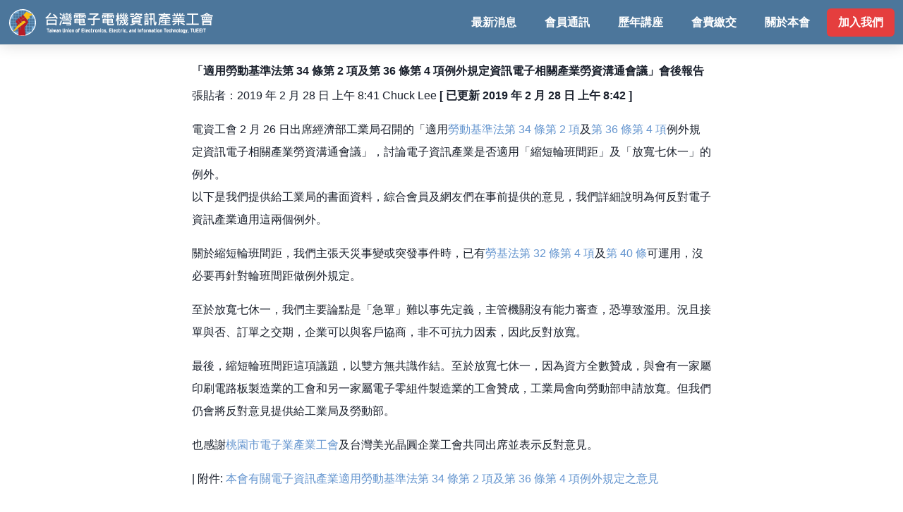

--- FILE ---
content_type: text/css; charset=utf-8
request_url: https://www.tueeit.org.tw/_next/static/css/062a8266fe3806d3.css
body_size: -397
content:
#__next{display:flex;flex-direction:column;min-height:100vh}body{margin:0;font-size:16px;font-family:-apple-system,BlinkMacSystemFont,Segoe UI,Roboto,Helvetica,Arial,sans-serif,Apple Color Emoji,Segoe UI Emoji,Segoe UI Symbol}.join-us-form{min-height:100px;height:200px;width:100%;border:none;overflow:hidden}

--- FILE ---
content_type: application/javascript; charset=utf-8
request_url: https://www.tueeit.org.tw/_next/static/chunks/pages/document-e807a29aa3767953.js
body_size: 131
content:
(self.webpackChunk_N_E=self.webpackChunk_N_E||[]).push([[5355],{1529:function(n,e,t){(window.__NEXT_P=window.__NEXT_P||[]).push(["/document",function(){return t(725)}])},725:function(n,e,t){"use strict";t.r(e),t.d(e,{default:function(){return u}});t(7294);var r=t(3905);function a(n,e){if(null==n)return{};var t,r,a=function(n,e){if(null==n)return{};var t,r,a={},m=Object.keys(n);for(r=0;r<m.length;r++)t=m[r],e.indexOf(t)>=0||(a[t]=n[t]);return a}(n,e);if(Object.getOwnPropertySymbols){var m=Object.getOwnPropertySymbols(n);for(r=0;r<m.length;r++)t=m[r],e.indexOf(t)>=0||Object.prototype.propertyIsEnumerable.call(n,t)&&(a[t]=n[t])}return a}var m={};function u(n){var e=n.components,t=a(n,["components"]);return(0,r.mdx)("wrapper",Object.assign({},m,t,{components:e,mdxType:"MDXLayout"}),(0,r.mdx)("h1",null,"\u53c3\u8003\u6587\u4ef6"),(0,r.mdx)("ul",null,(0,r.mdx)("li",{parentName:"ul"},(0,r.mdx)("p",{parentName:"li"},(0,r.mdx)("a",Object.assign({parentName:"p"},{href:"/document/functionality"}),"\u7c4c\u7d44\u5de5\u6703\u6709\u4ec0\u9ebc\u597d\u8655\uff1f"))),(0,r.mdx)("li",{parentName:"ul"},(0,r.mdx)("p",{parentName:"li"},(0,r.mdx)("a",Object.assign({parentName:"p"},{href:"/document/form-a-union"}),"\u8981\u600e\u9ebc\u7c4c\u7d44\u5de5\u6703\uff1f"))),(0,r.mdx)("li",{parentName:"ul"},(0,r.mdx)("p",{parentName:"li"},(0,r.mdx)("a",Object.assign({parentName:"p"},{href:"/document/ptt"}),"\u7b54\u8986\u7db2\u53cb\u6709\u95dc\u5de5\u6703\u7684\u554f\u984c"))),(0,r.mdx)("li",{parentName:"ul"},(0,r.mdx)("p",{parentName:"li"},(0,r.mdx)("a",Object.assign({parentName:"p"},{href:"/faq"}),"Join\uff01\u6211\u4e5f\u8981\u7d44\u5de5\u6703\uff01")))))}u.isMDXComponent=!0}},function(n){n.O(0,[9774,2888,179],(function(){return e=1529,n(n.s=e);var e}));var e=n.O();_N_E=e}]);

--- FILE ---
content_type: application/javascript; charset=utf-8
request_url: https://www.tueeit.org.tw/_next/static/chunks/pages/press-04c20de1049912a9.js
body_size: 1228
content:
(self.webpackChunk_N_E=self.webpackChunk_N_E||[]).push([[8313],{5724:function(e,r,n){(window.__NEXT_P=window.__NEXT_P||[]).push(["/press",function(){return n(4831)}])},2373:function(e,r,n){"use strict";n.d(r,{KM:function(){return v},MN:function(){return _},j7:function(){return b},Vp:function(){return y}});var a=n(5893),s=n(6052),t=n(4592),c=n(6450),i=n(7294);function l(){return(l=Object.assign||function(e){for(var r=1;r<arguments.length;r++){var n=arguments[r];for(var a in n)Object.prototype.hasOwnProperty.call(n,a)&&(e[a]=n[a])}return e}).apply(this,arguments)}function o(e,r){if(null==e)return{};var n,a,s={},t=Object.keys(e);for(a=0;a<t.length;a++)n=t[a],r.indexOf(n)>=0||(s[n]=e[n]);return s}var p=["spacing"],u=["isCurrentPage","as","className","href"],d=["isCurrentPage","separator","isLastChild","spacing","children","className"],h=["children","spacing","separator","className"],x=(0,s.Gp)((function(e,r){var n=e.spacing,a=o(e,p),t=l({mx:n},(0,s.yK)().separator);return i.createElement(s.m$.span,l({ref:r,role:"presentation"},a,{__css:t}))}));t.Ts&&(x.displayName="BreadcrumbSeparator");var f=(0,s.Gp)((function(e,r){var n=e.isCurrentPage,a=e.as,c=e.className,p=e.href,d=o(e,u),h=(0,s.yK)(),x=l({ref:r,as:a,className:(0,t.cx)("chakra-breadcrumb__link",c)},d);return n?i.createElement(s.m$.span,l({"aria-current":"page",__css:h.link},x)):i.createElement(s.m$.a,l({__css:h.link,href:p},x))}));t.Ts&&(f.displayName="BreadcrumbLink");var m=(0,s.Gp)((function(e,r){var n=e.isCurrentPage,a=e.separator,p=e.isLastChild,u=e.spacing,h=e.children,m=e.className,j=o(e,d),g=(0,c.WR)(h).map((function(e){return e.type===f?i.cloneElement(e,{isCurrentPage:n}):e.type===x?i.cloneElement(e,{spacing:u,children:e.props.children||a}):e})),v=l({display:"inline-flex",alignItems:"center"},(0,s.yK)().item),_=(0,t.cx)("chakra-breadcrumb__list-item",m);return i.createElement(s.m$.li,l({ref:r,className:_},j,{__css:v}),g,!p&&i.createElement(x,{spacing:u},a))}));t.Ts&&(m.displayName="BreadcrumbItem");var j=(0,s.Gp)((function(e,r){var n=(0,s.jC)("Breadcrumb",e),a=(0,s.Lr)(e),p=a.children,u=a.spacing,d=void 0===u?"0.5rem":u,x=a.separator,f=void 0===x?"/":x,m=a.className,j=o(a,h),g=(0,c.WR)(p),v=g.length,_=g.map((function(e,r){return i.cloneElement(e,{separator:f,spacing:d,isLastChild:v===r+1})})),b=(0,t.cx)("chakra-breadcrumb",m);return i.createElement(s.m$.nav,l({ref:r,"aria-label":"breadcrumb",className:b,__css:n.container},j),i.createElement(s.Fo,{value:n},i.createElement(s.m$.ol,{className:"chakra-breadcrumb__list"},_)))}));t.Ts&&(j.displayName="Breadcrumb");var g=n(9736),v=function(){var e=arguments.length>0&&void 0!==arguments[0]?arguments[0]:{title:"",path:""};return(0,a.jsxs)(j,{spacing:"16px",fontSize:"12px",color:"#23639D",separator:(0,a.jsx)(g.XC,{color:"gray.500"}),children:[(0,a.jsx)(m,{children:(0,a.jsx)(f,{href:"/",children:"\u9996\u9801"})}),(0,a.jsx)(m,{children:(0,a.jsx)(f,{href:"/news",children:"\u6700\u65b0\u6d88\u606f"})}),(0,a.jsx)(m,{isCurrentPage:!0,children:(0,a.jsx)(f,{href:"/news/".concat(e.path),children:e.title})})]})},_=function(){return(0,a.jsxs)(j,{spacing:"16px",fontSize:"12px",color:"#23639D",separator:(0,a.jsx)(g.XC,{color:"gray.500"}),children:[(0,a.jsx)(m,{children:(0,a.jsx)(f,{href:"/",children:"\u9996\u9801"})}),(0,a.jsx)(m,{isCurrentPage:!0,children:(0,a.jsx)(f,{href:"/news",isCurrentPage:!0,children:"\u6700\u65b0\u6d88\u606f"})})]})},b=function(){var e=arguments.length>0&&void 0!==arguments[0]?arguments[0]:{title:"",path:""};return(0,a.jsxs)(j,{spacing:"16px",fontSize:"12px",color:"#23639D",separator:(0,a.jsx)(g.XC,{color:"gray.500"}),children:[(0,a.jsx)(m,{children:(0,a.jsx)(f,{href:"/",children:"\u9996\u9801"})}),(0,a.jsx)(m,{children:(0,a.jsx)(f,{href:"/press",children:"\u6703\u54e1\u901a\u8a0a"})}),(0,a.jsx)(m,{isCurrentPage:!0,children:(0,a.jsx)(f,{href:"/press/".concat(e.path),children:e.title})})]})},y=function(){return(0,a.jsxs)(j,{spacing:"16px",fontSize:"12px",color:"#23639D",separator:(0,a.jsx)(g.XC,{color:"gray.500"}),children:[(0,a.jsx)(m,{children:(0,a.jsx)(f,{href:"/",children:"\u9996\u9801"})}),"\u310c",(0,a.jsx)(m,{children:(0,a.jsx)(f,{href:"/press",isCurrentPage:!0,children:"\u6703\u54e1\u901a\u8a0a"})})]})}},1048:function(e,r,n){"use strict";var a=n(5893),s=n(8527);r.Z=function(e){var r=e.children,n=e.index,t=void 0===n?0:n;return(0,a.jsx)(s.xu,{border:"1px solid ".concat(t%2?"#B4B4B4":"#4C769B"),padding:"16px",children:r})}},4831:function(e,r,n){"use strict";n.r(r),n.d(r,{__N_SSG:function(){return p},default:function(){return u}});var a=n(5893),s=n(9008),t=n(1664),c=n(8527),i=n(428),l=n(1048),o=n(2373),p=!0;function u(e){var r=e.pressList;return(0,a.jsxs)(a.Fragment,{children:[(0,a.jsxs)(s.default,{children:[(0,a.jsx)("meta",{property:"og:title",content:"\u6703\u54e1\u901a\u8a0a - \u53f0\u7063\u96fb\u5b50\u96fb\u6a5f\u8cc7\u8a0a\u7522\u696d\u5de5\u6703"}),(0,a.jsx)("meta",{property:"og:description",content:"2015 -2024 \u5e74\u5e74\u5831"}),(0,a.jsx)("meta",{property:"og:type",content:"website"})]}),(0,a.jsx)(c.xu,{children:(0,a.jsx)(o.Vp,{})}),(0,a.jsx)(c.kC,{paddingY:"16px",children:(0,a.jsx)(c.xv,{fontSize:"20px",children:"\u6703\u54e1\u901a\u8a0a"})}),(0,a.jsx)(c.Kq,{spacing:"16px",children:r.map((function(e,r){return(0,a.jsxs)(l.Z,{index:r,children:[(0,a.jsx)(c.xu,{children:(0,a.jsx)(c.xv,{fontSize:"14px",color:"#AAAAAA",children:e.data.createdAt})}),(0,a.jsx)(c.xu,{children:(0,a.jsx)(t.default,{as:"/press/".concat(e.filePath.replace(/\.mdx?$/,"")),href:"/press/[slug]",passHref:!0,children:(0,a.jsx)(i.Z,{children:e.data.title})})})]},e.filePath)}))})]})}}},function(e){e.O(0,[9774,2888,179],(function(){return r=5724,e(e.s=r);var r}));var r=e.O();_N_E=r}]);

--- FILE ---
content_type: application/javascript; charset=utf-8
request_url: https://www.tueeit.org.tw/_next/static/y18dt98bvc5fsW2dhXb_4/_buildManifest.js
body_size: 2899
content:
self.__BUILD_MANIFEST={__rewrites:{beforeFiles:[],afterFiles:[],fallback:[]},"/":["static/chunks/pages/index-bc00b05117bc8ca5.js"],"/404":["static/chunks/pages/404-487b90315077910b.js"],"/_error":["static/chunks/pages/_error-25839e52160ad85d.js"],"/about":["static/chunks/pages/about-ba1a5fa4880aeaad.js"],"/announce/20090526":["static/chunks/pages/announce/20090526-33cf40b66f883bc8.js"],"/announce/20090804":["static/chunks/pages/announce/20090804-63cfb2a3cd242bb6.js"],"/announce/20090922":["static/chunks/pages/announce/20090922-7ac19a4ab374cb45.js"],"/announce/20090924-1":["static/chunks/pages/announce/20090924-1-fe2a3a937be91e7e.js"],"/announce/20090929-1":["static/chunks/pages/announce/20090929-1-19eb8bfa59af8313.js"],"/announce/20101007":["static/chunks/pages/announce/20101007-b4292a1d939dafe1.js"],"/announce/20110301":["static/chunks/pages/announce/20110301-22900ee07df140c3.js"],"/announce/20110302":["static/chunks/pages/announce/20110302-a1f4b68e296a1d3c.js"],"/announce/20110305":["static/chunks/pages/announce/20110305-ecadce5b5b00f6a2.js"],"/announce/20110310":["static/chunks/pages/announce/20110310-c8be8c3712a1f803.js"],"/announce/20110312":["static/chunks/pages/announce/20110312-dffea98689e4efb1.js"],"/announce/20110314":["static/chunks/pages/announce/20110314-21799be4381a2b69.js"],"/announce/20110328":["static/chunks/pages/announce/20110328-980f4d0343ed6f17.js"],"/announce/20110329":["static/chunks/pages/announce/20110329-d0fa0baf25d91c3b.js"],"/announce/20110414":["static/chunks/pages/announce/20110414-7e100d9818f8c53f.js"],"/announce/20110426":["static/chunks/pages/announce/20110426-e9fa48e6b96a9f1a.js"],"/announce/20110513":["static/chunks/pages/announce/20110513-5a05e7b91122c9c0.js"],"/announce/20110515":["static/chunks/pages/announce/20110515-280b1c63c2972363.js"],"/announce/20110523":["static/chunks/pages/announce/20110523-5cd82d304c4d292b.js"],"/announce/20110615":["static/chunks/pages/announce/20110615-2c798d255d9ca8b8.js"],"/announce/20110801":["static/chunks/pages/announce/20110801-5bc1e53996421d3b.js"],"/announce/20110803":["static/chunks/pages/announce/20110803-91eac2e226f0f38d.js"],"/announce/20110808":["static/chunks/pages/announce/20110808-7c2ed8620057d9ed.js"],"/announce/20110808-2":["static/chunks/pages/announce/20110808-2-485f20155cb57311.js"],"/announce/20110816":["static/chunks/pages/announce/20110816-fd9e7ac580bc8c2c.js"],"/announce/20110823":["static/chunks/pages/announce/20110823-e1a9bad5519ba72a.js"],"/announce/20110824":["static/chunks/pages/announce/20110824-eb176a910aa4af5c.js"],"/announce/20110824-2":["static/chunks/pages/announce/20110824-2-5249d54ec9b473c5.js"],"/announce/20111006":["static/chunks/pages/announce/20111006-9d90790c9f7c3549.js"],"/announce/20111012":["static/chunks/pages/announce/20111012-de920261bc7b3394.js"],"/announce/20111012-2":["static/chunks/pages/announce/20111012-2-4d99af322fd6ea28.js"],"/announce/20111018":["static/chunks/pages/announce/20111018-83f645a1000b28b2.js"],"/announce/20111019":["static/chunks/pages/announce/20111019-0dd7bbea3d28ca5b.js"],"/announce/20111021":["static/chunks/pages/announce/20111021-82f2a891620ccd5e.js"],"/announce/20111101":["static/chunks/pages/announce/20111101-7eee32d147e5f560.js"],"/announce/20111103":["static/chunks/pages/announce/20111103-88f1ade110bd90cd.js"],"/announce/20111104":["static/chunks/pages/announce/20111104-9d08997e2500a727.js"],"/announce/20111107":["static/chunks/pages/announce/20111107-d36dc91464e3a2b0.js"],"/announce/20111129":["static/chunks/pages/announce/20111129-c06cbb1eaaf4d1d5.js"],"/announce/20111212":["static/chunks/pages/announce/20111212-a47b6dec67aeeb1a.js"],"/announce/20120102":["static/chunks/pages/announce/20120102-6567a6c2f3de7952.js"],"/announce/20120120":["static/chunks/pages/announce/20120120-3f4b4d36d817fd9e.js"],"/announce/20120222":["static/chunks/pages/announce/20120222-dea4d3ba0b832027.js"],"/announce/20120223":["static/chunks/pages/announce/20120223-5792591d17df39d7.js"],"/announce/20120406":["static/chunks/pages/announce/20120406-effc1a95166c4a56.js"],"/announce/20120510":["static/chunks/pages/announce/20120510-a8dd1f97f1ee01dc.js"],"/announce/20121012":["static/chunks/pages/announce/20121012-368939e2795f0580.js"],"/announce/20121016":["static/chunks/pages/announce/20121016-09592d2c4235363c.js"],"/announce/20121212":["static/chunks/pages/announce/20121212-11e18994408e7e35.js"],"/announce/20130226":["static/chunks/pages/announce/20130226-52a8494cd9eb5baa.js"],"/announce/20130419":["static/chunks/pages/announce/20130419-947070dc4b2b6c0c.js"],"/announce/20130423":["static/chunks/pages/announce/20130423-aa9f313c69f0c6a7.js"],"/announce/20130424":["static/chunks/pages/announce/20130424-485e51a283221986.js"],"/announce/20130521":["static/chunks/pages/announce/20130521-65d493219731b7fd.js"],"/announce/20130614":["static/chunks/pages/announce/20130614-4ff2d82a845f1b9c.js"],"/announce/20130624-1":["static/chunks/pages/announce/20130624-1-bb9185c881faa4be.js"],"/announce/20130911":["static/chunks/pages/announce/20130911-70a465c2813b6ef6.js"],"/announce/20131030":["static/chunks/pages/announce/20131030-e41e00c402b492fc.js"],"/announce/20131213":["static/chunks/pages/announce/20131213-e1a28dcbcc02ef1b.js"],"/announce/20131216":["static/chunks/pages/announce/20131216-16d3213c1d41b393.js"],"/announce/20140207":["static/chunks/pages/announce/20140207-1cdc970cb3673bad.js"],"/announce/20140306":["static/chunks/pages/announce/20140306-08d47bb83cd0c568.js"],"/announce/20140402":["static/chunks/pages/announce/20140402-bd111d625b805cb7.js"],"/announce/20140427":["static/chunks/pages/announce/20140427-bd7ca552c5c58ec2.js"],"/announce/20140430":["static/chunks/pages/announce/20140430-8682e274b74a6fa6.js"],"/announce/20140503-1":["static/chunks/pages/announce/20140503-1-10ec4b73aa9ebe91.js"],"/announce/20140503-2":["static/chunks/pages/announce/20140503-2-26ab8d3dec763421.js"],"/announce/20140509":["static/chunks/pages/announce/20140509-470775eabf5d13f6.js"],"/announce/20140519":["static/chunks/pages/announce/20140519-23626d0c83301dc7.js"],"/announce/20140606":["static/chunks/pages/announce/20140606-c2b812057dce923f.js"],"/announce/20140715":["static/chunks/pages/announce/20140715-f365b489830b7cd6.js"],"/announce/20140722":["static/chunks/pages/announce/20140722-bf76d31586230aff.js"],"/announce/20140731":["static/chunks/pages/announce/20140731-e05d3dff82fe0203.js"],"/announce/20140902":["static/chunks/pages/announce/20140902-ee1be3b67a425483.js"],"/announce/20140915":["static/chunks/pages/announce/20140915-924f272e9faa94a3.js"],"/announce/20140926":["static/chunks/pages/announce/20140926-b78ef006f56e6241.js"],"/announce/20141217":["static/chunks/pages/announce/20141217-f65b48b07e02dbcc.js"],"/announce/20150313":["static/chunks/pages/announce/20150313-07ac07f70a2b0718.js"],"/announce/20150419":["static/chunks/pages/announce/20150419-41e216454cbb9a2a.js"],"/announce/20150425":["static/chunks/pages/announce/20150425-54c87d79d2ca5d2d.js"],"/announce/20150513":["static/chunks/pages/announce/20150513-8e6dbbc5e7898a65.js"],"/announce/20150522":["static/chunks/pages/announce/20150522-c29267c8991ce980.js"],"/announce/20150523":["static/chunks/pages/announce/20150523-2d978a3ec6567aac.js"],"/announce/20150720":["static/chunks/pages/announce/20150720-1bb7c0029c12b119.js"],"/announce/20151007-1":["static/chunks/pages/announce/20151007-1-3478ecf83032f48d.js"],"/announce/20151017":["static/chunks/pages/announce/20151017-2b5654530a21f86c.js"],"/announce/20151028":["static/chunks/pages/announce/20151028-e3097d5a8afc9f02.js"],"/announce/20151204":["static/chunks/pages/announce/20151204-9cdd416fae9cfcff.js"],"/announce/20151211":["static/chunks/pages/announce/20151211-d24ccf628d6aa1f8.js"],"/announce/20160426":["static/chunks/pages/announce/20160426-79dfa1f0a5afdc9f.js"],"/announce/20160624":["static/chunks/pages/announce/20160624-ffc60641d3366c0a.js"],"/announce/20160625":["static/chunks/pages/announce/20160625-39a93e128e5391be.js"],"/announce/20160721":["static/chunks/pages/announce/20160721-cdea731d48e6f6ea.js"],"/announce/20160804":["static/chunks/pages/announce/20160804-08f5769ca2ca1c01.js"],"/announce/20161107":["static/chunks/pages/announce/20161107-afaabbb6737d532a.js"],"/announce/20161118":["static/chunks/pages/announce/20161118-8c3c7c009136f9ee.js"],"/announce/20161122":["static/chunks/pages/announce/20161122-bd86da5e4e191f1b.js"],"/announce/20161129":["static/chunks/pages/announce/20161129-5e4abc084289a324.js"],"/announce/20170105":["static/chunks/pages/announce/20170105-7a721060793df93f.js"],"/announce/20170112":["static/chunks/pages/announce/20170112-595a032cf79552bd.js"],"/announce/20170327":["static/chunks/pages/announce/20170327-44e92b734d3f872a.js"],"/announce/20170425":["static/chunks/pages/announce/20170425-e722dd38d6269ad0.js"],"/announce/20170521":["static/chunks/pages/announce/20170521-33397e72b9b96835.js"],"/announce/20171106":["static/chunks/pages/announce/20171106-dfafc9ac92644d6f.js"],"/announce/20171215":["static/chunks/pages/announce/20171215-8de317ff0a2673b5.js"],"/announce/20171222":["static/chunks/pages/announce/20171222-5552cf8873db9bdb.js"],"/announce/20171225":["static/chunks/pages/announce/20171225-8eeedd2736c0a0e6.js"],"/announce/20180505":["static/chunks/pages/announce/20180505-028dd15a6c94bb0c.js"],"/announce/20180903":["static/chunks/pages/announce/20180903-f503f81e5a610db1.js"],"/announce/20190217":["static/chunks/pages/announce/20190217-4d7fc3288170b05a.js"],"/announce/20190217-2":["static/chunks/pages/announce/20190217-2-a7a03b4960698094.js"],"/announce/20190222":["static/chunks/pages/announce/20190222-0fde5531f227af87.js"],"/announce/20190228":["static/chunks/pages/announce/20190228-fb71741c8aa7453a.js"],"/announce/20190425":["static/chunks/pages/announce/20190425-fa2bcfe3170fa3c6.js"],"/announce/20190624":["static/chunks/pages/announce/20190624-66bc7f1e7415e98b.js"],"/announce/20190705":["static/chunks/pages/announce/20190705-14aa0b303a52eae3.js"],"/announce/20201031":["static/chunks/pages/announce/20201031-8d093e80e07e87f8.js"],"/announce/20210422":["static/chunks/pages/announce/20210422-cbcaeae7eeb7e1ed.js"],"/asus-union":["static/chunks/pages/asus-union-74693b1f96df7709.js"],"/contacts":["static/chunks/pages/contacts-119000863b02ed1e.js"],"/courses":["static/chunks/pages/courses-c6277de7cddd0f44.js"],"/courses/2022":["static/chunks/pages/courses/2022-e9fdde6232c3742a.js"],"/courses/2023":["static/chunks/pages/courses/2023-d612eeb3e33e4df6.js"],"/courses/2024":["static/chunks/pages/courses/2024-f1d1c2914289ef67.js"],"/courses/2025":["static/chunks/pages/courses/2025-dbdf4250d8545dd6.js"],"/document":["static/chunks/pages/document-e807a29aa3767953.js"],"/document/form-a-union":["static/chunks/pages/document/form-a-union-a5d7a70dfafdaf1f.js"],"/document/functionality":["static/chunks/pages/document/functionality-ff5ebb0ae7c36503.js"],"/document/ptt":["static/chunks/pages/document/ptt-133eb82a2c505d72.js"],"/faq":["static/chunks/pages/faq-73353a96e8fa5092.js"],"/join":["static/chunks/pages/join-1d981cd5c5578bc3.js"],"/membership-dues":["static/chunks/pages/membership-dues-87cd40820f865a3a.js"],"/mission":["static/chunks/pages/mission-dfef19cd26a98005.js"],"/news":["static/chunks/pages/news-b4340017e88a2d51.js"],"/news/[slug]":["static/chunks/pages/news/[slug]-570361f6972997a9.js"],"/organizational-structure":["static/chunks/pages/organizational-structure-512259c1e7bc97c5.js"],"/press":["static/chunks/pages/press-04c20de1049912a9.js"],"/press/[slug]":["static/chunks/pages/press/[slug]-18153251f57d808a.js"],"/proposal/what-rookie-engineers-need-to-know":["static/chunks/pages/proposal/what-rookie-engineers-need-to-know-62026748afbc6984.js"],"/regulation":["static/chunks/pages/regulation-1ce88220764a83d7.js"],"/regulation/constitution":["static/chunks/pages/regulation/constitution-69b765cb9de2bf48.js"],"/regulation/membership_management_rule":["static/chunks/pages/regulation/membership_management_rule-00a097e33fcbfd9e.js"],"/regulation/strike_fund_management_rule":["static/chunks/pages/regulation/strike_fund_management_rule-f50009bf529e9737.js"],"/regulation/travel_expense_management_rule":["static/chunks/pages/regulation/travel_expense_management_rule-81ec0935ecf7d746.js"],"/student-members":["static/chunks/pages/student-members-a7ee585fe2703be1.js"],sortedPages:["/","/404","/_app","/_error","/about","/announce/20090526","/announce/20090804","/announce/20090922","/announce/20090924-1","/announce/20090929-1","/announce/20101007","/announce/20110301","/announce/20110302","/announce/20110305","/announce/20110310","/announce/20110312","/announce/20110314","/announce/20110328","/announce/20110329","/announce/20110414","/announce/20110426","/announce/20110513","/announce/20110515","/announce/20110523","/announce/20110615","/announce/20110801","/announce/20110803","/announce/20110808","/announce/20110808-2","/announce/20110816","/announce/20110823","/announce/20110824","/announce/20110824-2","/announce/20111006","/announce/20111012","/announce/20111012-2","/announce/20111018","/announce/20111019","/announce/20111021","/announce/20111101","/announce/20111103","/announce/20111104","/announce/20111107","/announce/20111129","/announce/20111212","/announce/20120102","/announce/20120120","/announce/20120222","/announce/20120223","/announce/20120406","/announce/20120510","/announce/20121012","/announce/20121016","/announce/20121212","/announce/20130226","/announce/20130419","/announce/20130423","/announce/20130424","/announce/20130521","/announce/20130614","/announce/20130624-1","/announce/20130911","/announce/20131030","/announce/20131213","/announce/20131216","/announce/20140207","/announce/20140306","/announce/20140402","/announce/20140427","/announce/20140430","/announce/20140503-1","/announce/20140503-2","/announce/20140509","/announce/20140519","/announce/20140606","/announce/20140715","/announce/20140722","/announce/20140731","/announce/20140902","/announce/20140915","/announce/20140926","/announce/20141217","/announce/20150313","/announce/20150419","/announce/20150425","/announce/20150513","/announce/20150522","/announce/20150523","/announce/20150720","/announce/20151007-1","/announce/20151017","/announce/20151028","/announce/20151204","/announce/20151211","/announce/20160426","/announce/20160624","/announce/20160625","/announce/20160721","/announce/20160804","/announce/20161107","/announce/20161118","/announce/20161122","/announce/20161129","/announce/20170105","/announce/20170112","/announce/20170327","/announce/20170425","/announce/20170521","/announce/20171106","/announce/20171215","/announce/20171222","/announce/20171225","/announce/20180505","/announce/20180903","/announce/20190217","/announce/20190217-2","/announce/20190222","/announce/20190228","/announce/20190425","/announce/20190624","/announce/20190705","/announce/20201031","/announce/20210422","/asus-union","/contacts","/courses","/courses/2022","/courses/2023","/courses/2024","/courses/2025","/document","/document/form-a-union","/document/functionality","/document/ptt","/faq","/join","/membership-dues","/mission","/news","/news/[slug]","/organizational-structure","/press","/press/[slug]","/proposal/what-rookie-engineers-need-to-know","/regulation","/regulation/constitution","/regulation/membership_management_rule","/regulation/strike_fund_management_rule","/regulation/travel_expense_management_rule","/student-members"]},self.__BUILD_MANIFEST_CB&&self.__BUILD_MANIFEST_CB();

--- FILE ---
content_type: application/javascript; charset=utf-8
request_url: https://www.tueeit.org.tw/_next/static/chunks/pages/regulation-1ce88220764a83d7.js
body_size: 75
content:
(self.webpackChunk_N_E=self.webpackChunk_N_E||[]).push([[341],{1861:function(e,n,t){(window.__NEXT_P=window.__NEXT_P||[]).push(["/regulation",function(){return t(403)}])},403:function(e,n,t){"use strict";t.r(n),t.d(n,{default:function(){return l}});t(7294);var r=t(3905);function a(e,n){if(null==e)return{};var t,r,a=function(e,n){if(null==e)return{};var t,r,a={},u=Object.keys(e);for(r=0;r<u.length;r++)t=u[r],n.indexOf(t)>=0||(a[t]=e[t]);return a}(e,n);if(Object.getOwnPropertySymbols){var u=Object.getOwnPropertySymbols(e);for(r=0;r<u.length;r++)t=u[r],n.indexOf(t)>=0||Object.prototype.propertyIsEnumerable.call(e,t)&&(a[t]=e[t])}return a}var u={};function l(e){var n=e.components,t=a(e,["components"]);return(0,r.mdx)("wrapper",Object.assign({},u,t,{components:n,mdxType:"MDXLayout"}),(0,r.mdx)("h1",null,"\u672c\u6703\u898f\u7ae0"),(0,r.mdx)("h2",null,(0,r.mdx)("a",Object.assign({parentName:"h2"},{href:"/regulation/constitution"}),"\u7d44\u7e54\u7ae0\u7a0b")),(0,r.mdx)("ul",null,(0,r.mdx)("li",{parentName:"ul"},(0,r.mdx)("a",Object.assign({parentName:"li"},{href:"/regulation/membership_management_rule"}),"\u6703\u54e1\u505c\u6b0a\u5fa9\u6b0a\u8fa6\u6cd5")),(0,r.mdx)("li",{parentName:"ul"},(0,r.mdx)("a",Object.assign({parentName:"li"},{href:"/regulation/travel_expense_management_rule"}),"\u5dee\u65c5\u8cbb\u7d66\u4ed8\u8fa6\u6cd5")),(0,r.mdx)("li",{parentName:"ul"},(0,r.mdx)("a",Object.assign({parentName:"li"},{href:"/regulation/strike_fund_management_rule"}),"\u7f77\u5de5\u57fa\u91d1\u7ba1\u7406\u8fa6\u6cd5"))))}l.isMDXComponent=!0}},function(e){e.O(0,[9774,2888,179],(function(){return n=1861,e(e.s=n);var n}));var n=e.O();_N_E=n}]);

--- FILE ---
content_type: application/javascript; charset=utf-8
request_url: https://www.tueeit.org.tw/_next/static/chunks/pages/_app-1c45d026fbc85826.js
body_size: 122500
content:
(self.webpackChunk_N_E=self.webpackChunk_N_E||[]).push([[2888],{5113:function(e,t,r){"use strict";r.d(t,{zx:function(){return _},hU:function(){return L}});var n=r(7375),o=r(6052),a=r(4592),i=r(8554),s=r.n(i),u=r(7294),l=r(6450),c=r(917),d={border:"0px",clip:"rect(0px, 0px, 0px, 0px)",height:"1px",width:"1px",margin:"-1px",padding:"0px",overflow:"hidden",whiteSpace:"nowrap",position:"absolute"},f=(0,o.m$)("span",{baseStyle:d});a.Ts&&(f.displayName="VisuallyHidden");var p=(0,o.m$)("input",{baseStyle:d});a.Ts&&(p.displayName="VisuallyHiddenInput");function m(){return(m=Object.assign||function(e){for(var t=1;t<arguments.length;t++){var r=arguments[t];for(var n in r)Object.prototype.hasOwnProperty.call(r,n)&&(e[n]=r[n])}return e}).apply(this,arguments)}var h=["label","thickness","speed","emptyColor","className"],v=(0,c.F4)({"0%":{transform:"rotate(0deg)"},"100%":{transform:"rotate(360deg)"}}),g=(0,o.Gp)((function(e,t){var r=(0,o.mq)("Spinner",e),n=(0,o.Lr)(e),i=n.label,s=void 0===i?"Loading...":i,l=n.thickness,c=void 0===l?"2px":l,d=n.speed,p=void 0===d?"0.45s":d,g=n.emptyColor,y=void 0===g?"transparent":g,b=n.className,x=function(e,t){if(null==e)return{};var r,n,o={},a=Object.keys(e);for(n=0;n<a.length;n++)r=a[n],t.indexOf(r)>=0||(o[r]=e[r]);return o}(n,h),w=(0,a.cx)("chakra-spinner",b),k=m({display:"inline-block",borderColor:"currentColor",borderStyle:"solid",borderRadius:"99999px",borderWidth:c,borderBottomColor:y,borderLeftColor:y,animation:v+" "+p+" linear infinite"},r);return u.createElement(o.m$.div,m({ref:t,__css:k,className:w},x),s&&u.createElement(f,null,s))}));function y(e,t){if(null==e)return{};var r,n,o={},a=Object.keys(e);for(n=0;n<a.length;n++)r=a[n],t.indexOf(r)>=0||(o[r]=e[r]);return o}function b(){return(b=Object.assign||function(e){for(var t=1;t<arguments.length;t++){var r=arguments[t];for(var n in r)Object.prototype.hasOwnProperty.call(r,n)&&(e[n]=r[n])}return e}).apply(this,arguments)}a.Ts&&(g.displayName="Spinner");var x=["size","colorScheme","variant","className","spacing","isAttached","isDisabled"],w=(0,l.kr)({strict:!1,name:"ButtonGroupContext"}),k=w[0],S=w[1],E=(0,o.Gp)((function(e,t){var r=e.size,n=e.colorScheme,i=e.variant,s=e.className,l=e.spacing,c=void 0===l?"0.5rem":l,d=e.isAttached,f=e.isDisabled,p=y(e,x),m=(0,a.cx)("chakra-button__group",s),h=u.useMemo((function(){return{size:r,colorScheme:n,variant:i,isDisabled:f}}),[r,n,i,f]),v={display:"inline-flex"};return v=b({},v,d?{"> *:first-of-type:not(:last-of-type)":{borderEndRadius:0},"> *:not(:first-of-type):not(:last-of-type)":{borderRadius:0},"> *:not(:first-of-type):last-of-type":{borderStartRadius:0}}:{"& > *:not(style) ~ *:not(style)":{marginStart:c}}),u.createElement(k,{value:h},u.createElement(o.m$.div,b({ref:t,role:"group",__css:v,className:m},p)))}));a.Ts&&(E.displayName="ButtonGroup");var C=["label","placement","spacing","children","className","__css"],A=function(e){var t=e.label,r=e.placement;e.spacing;var n=e.children,i=void 0===n?u.createElement(g,{color:"currentColor",width:"1em",height:"1em"}):n,s=e.className,l=e.__css,c=y(e,C),d=(0,a.cx)("chakra-button__spinner",s),f="start"===r?"marginEnd":"marginStart",p=u.useMemo((function(){var e;return b(((e={display:"flex",alignItems:"center",position:t?"relative":"absolute"})[f]=t?"0.5rem":0,e.fontSize="1em",e.lineHeight="normal",e),l)}),[l,t,f]);return u.createElement(o.m$.div,b({className:d},c,{__css:p}),i)};a.Ts&&(A.displayName="ButtonSpinner");var T=["children","className"],P=function(e){var t=e.children,r=e.className,n=y(e,T),i=u.isValidElement(t)?u.cloneElement(t,{"aria-hidden":!0,focusable:!1}):t,s=(0,a.cx)("chakra-button__icon",r);return u.createElement(o.m$.span,b({display:"inline-flex",alignSelf:"center",flexShrink:0},n,{className:s}),i)};a.Ts&&(P.displayName="ButtonIcon");var O=["isDisabled","isLoading","isActive","isFullWidth","children","leftIcon","rightIcon","loadingText","iconSpacing","type","spinner","spinnerPlacement","className","as"],_=(0,o.Gp)((function(e,t){var r=S(),i=(0,o.mq)("Button",b({},r,e)),l=(0,o.Lr)(e),c=l.isDisabled,d=void 0===c?null==r?void 0:r.isDisabled:c,f=l.isLoading,p=l.isActive,m=l.isFullWidth,h=l.children,v=l.leftIcon,g=l.rightIcon,x=l.loadingText,w=l.iconSpacing,k=void 0===w?"0.5rem":w,E=l.type,C=l.spinner,T=l.spinnerPlacement,P=void 0===T?"start":T,_=l.className,M=l.as,L=y(l,O),R=u.useMemo((function(){var e,t=s()({},null!=(e=null==i?void 0:i._focus)?e:{},{zIndex:1});return b({display:"inline-flex",appearance:"none",alignItems:"center",justifyContent:"center",userSelect:"none",position:"relative",whiteSpace:"nowrap",verticalAlign:"middle",outline:"none",width:m?"100%":"auto"},i,!!r&&{_focus:t})}),[i,r,m]),I=function(e){var t=u.useState(!e),r=t[0],n=t[1];return{ref:u.useCallback((function(e){e&&n("BUTTON"===e.tagName)}),[]),type:r?"button":void 0}}(M),N=I.ref,B=I.type,z={rightIcon:g,leftIcon:v,iconSpacing:k,children:h};return u.createElement(o.m$.button,b({disabled:d||f,ref:(0,n.qq)(t,N),as:M,type:null!=E?E:B,"data-active":(0,a.PB)(p),"data-loading":(0,a.PB)(f),__css:R,className:(0,a.cx)("chakra-button",_)},L),f&&"start"===P&&u.createElement(A,{className:"chakra-button__spinner--start",label:x,placement:"start"},C),f?x||u.createElement(o.m$.span,{opacity:0},u.createElement(j,z)):u.createElement(j,z),f&&"end"===P&&u.createElement(A,{className:"chakra-button__spinner--end",label:x,placement:"end"},C))}));function j(e){var t=e.leftIcon,r=e.rightIcon,n=e.children,o=e.iconSpacing;return u.createElement(u.Fragment,null,t&&u.createElement(P,{marginEnd:o},t),n,r&&u.createElement(P,{marginStart:o},r))}a.Ts&&(_.displayName="Button");var M=["icon","children","isRound","aria-label"],L=(0,o.Gp)((function(e,t){var r=e.icon,n=e.children,o=e.isRound,a=e["aria-label"],i=y(e,M),s=r||n,l=u.isValidElement(s)?u.cloneElement(s,{"aria-hidden":!0,focusable:!1}):null;return u.createElement(_,b({padding:"0",borderRadius:o?"full":void 0,ref:t,"aria-label":a},i),l)}));a.Ts&&(L.displayName="IconButton")},949:function(e,t,r){"use strict";r.d(t,{SG:function(){return b},If:function(){return y}});var n=r(5393),o=r(4592),a=r(7294);var i="chakra-ui-light",s="chakra-ui-dark",u={classList:{add:o.ZT,remove:o.ZT}};function l(e,t){var r=function(e){return o.jU?e.body:u}(t);r.classList.add(e?s:i),r.classList.remove(e?i:s)}var c="(prefers-color-scheme: dark)";function d(e){var t;return(null!=(t=function(e){var t=null==window.matchMedia?void 0:window.matchMedia(e);if(t)return!!t.media===t.matches}(c))?t:"dark"===e)?"dark":"light"}var f=function(){return document.documentElement.style.getPropertyValue("--chakra-ui-color-mode")},p=function(e){o.jU&&document.documentElement.style.setProperty("--chakra-ui-color-mode",e)},m=function(){return"undefined"!==typeof Storage},h="chakra-ui-color-mode",v={get:function(e){if(!m())return e;try{var t=localStorage.getItem(h);return null!=t?t:e}catch(r){return o.Ts&&console.log(r),e}},set:function(e){if(m())try{localStorage.setItem(h,e)}catch(t){o.Ts&&console.log(t)}},type:"localStorage"},g=a.createContext({});o.Ts&&(g.displayName="ColorModeContext");var y=function(){var e=a.useContext(g);if(void 0===e)throw new Error("useColorMode must be used within a ColorModeProvider");return e};function b(e){var t=e.value,r=e.children,i=e.options,s=i.useSystemColorMode,u=i.initialColorMode,m=e.colorModeManager,h=void 0===m?v:m,y="dark"===u?"dark":"light",b=a.useState("cookie"===h.type?h.get(y):y),x=b[0],w=b[1],k=(0,n.O)().document;a.useEffect((function(){if(o.jU&&"localStorage"===h.type){var e=d(y);if(s)return w(e);var t=f(),r=h.get();return w(t?t:r||("system"===u?e:y))}}),[h,s,y,u]),a.useEffect((function(){var e="dark"===x;l(e,k),p(e?"dark":"light")}),[x,k]);var S=a.useCallback((function(e,t){if(void 0===t&&(t=!1),t){if(h.get()&&!s)return}else h.set(e);w(e)}),[h,s]),E=a.useCallback((function(){S("light"===x?"dark":"light")}),[x,S]);a.useEffect((function(){var e,t=s||"system"===u;return t&&(e=function(e){if(!("matchMedia"in window))return o.ZT;var t=window.matchMedia(c),r=function(){e(t.matches?"dark":"light",!0)};return t.addEventListener("change",r),function(){t.removeEventListener("change",r)}}(S)),function(){e&&t&&e()}}),[S,s,u]);var C=a.useMemo((function(){return{colorMode:null!=t?t:x,toggleColorMode:t?o.ZT:E,setColorMode:t?o.ZT:S}}),[x,S,E,t]);return a.createElement(g.Provider,{value:C},r)}o.Ts&&(b.displayName="ColorModeProvider");o.Ts;o.Ts},7375:function(e,t,r){"use strict";r.d(t,{vc:function(){return c},qY:function(){return p},NW:function(){return h},ZS:function(){return f},qq:function(){return g},Gw:function(){return a}});var n=r(7294),o=r(4592);r(640);var a=o.jU?n.useLayoutEffect:n.useEffect;function i(e,t){void 0===t&&(t=[]);var r=n.useRef(e);return a((function(){r.current=e})),n.useCallback((function(){for(var e=arguments.length,t=new Array(e),n=0;n<e;n++)t[n]=arguments[n];return null==r.current?void 0:r.current.apply(r,t)}),t)}function s(){return(s=Object.assign||function(e){for(var t=1;t<arguments.length;t++){var r=arguments[t];for(var n in r)Object.prototype.hasOwnProperty.call(r,n)&&(e[n]=r[n])}return e}).apply(this,arguments)}var u={prefix:Math.round(1e10*Math.random()),current:0},l=n.createContext(u),c=n.memo((function(e){var t=e.children,r=n.useContext(l),o=r===u,a=n.useMemo((function(){return{prefix:o?0:++r.prefix,current:0}}),[o,r]);return n.createElement(l.Provider,{value:a},t)}));function d(e,t){var r=n.useContext(l);return n.useMemo((function(){return e||[t,r.prefix,++r.current].filter(Boolean).join("-")}),[e,t])}function f(e){for(var t=arguments.length,r=new Array(t>1?t-1:0),o=1;o<t;o++)r[o-1]=arguments[o];var a=d(e);return n.useMemo((function(){return r.map((function(e){return e+"-"+a}))}),[a,r])}function p(e){void 0===e&&(e={});var t=e,r=t.onClose,a=t.onOpen,u=t.isOpen,l=t.id,c=i(a),f=i(r),p=n.useState(e.defaultIsOpen||!1),m=p[0],h=p[1],v=function(e,t){var r=void 0!==e;return[r,r&&"undefined"!==typeof e?e:t]}(u,m),g=v[0],y=v[1],b=d(l,"disclosure"),x=n.useCallback((function(){g||h(!1),null==f||f()}),[g,f]),w=n.useCallback((function(){g||h(!0),null==c||c()}),[g,c]),k=n.useCallback((function(){(y?x:w)()}),[y,w,x]);return{isOpen:!!y,onOpen:w,onClose:x,onToggle:k,isControlled:g,getButtonProps:function(e){return void 0===e&&(e={}),s({},e,{"aria-expanded":"true","aria-controls":b,onClick:(0,o.v0)(e.onClick,k)})},getDisclosureProps:function(e){return void 0===e&&(e={}),s({},e,{hidden:!y,id:b})}}}function m(e,t){return void 0===t&&(t=[]),n.useEffect((function(){return function(){return e()}}),t)}function h(){var e=n.useRef(!1),t=n.useState(0),r=t[0],o=t[1];return m((function(){e.current=!0})),n.useCallback((function(){e.current||o(r+1)}),[r])}function v(e,t){if(null!=e)if("function"!==typeof e)try{e.current=t}catch(r){throw new Error("Cannot assign value '"+t+"' to ref '"+e+"'")}else e(t)}function g(){for(var e=arguments.length,t=new Array(e),r=0;r<e;r++)t[r]=arguments[r];return n.useMemo((function(){return t.every((function(e){return null==e}))?null:function(e){t.forEach((function(t){t&&v(t,e)}))}}),t)}},894:function(e,t,r){"use strict";r.d(t,{JO:function(){return l}});var n=r(6052),o=r(4592),a=r(7294);function i(){return(i=Object.assign||function(e){for(var t=1;t<arguments.length;t++){var r=arguments[t];for(var n in r)Object.prototype.hasOwnProperty.call(r,n)&&(e[n]=r[n])}return e}).apply(this,arguments)}var s=["as","viewBox","color","focusable","children","className","__css"],u={path:a.createElement("g",{stroke:"currentColor",strokeWidth:"1.5"},a.createElement("path",{strokeLinecap:"round",fill:"none",d:"M9,9a3,3,0,1,1,4,2.829,1.5,1.5,0,0,0-1,1.415V14.25"}),a.createElement("path",{fill:"currentColor",strokeLinecap:"round",d:"M12,17.25a.375.375,0,1,0,.375.375A.375.375,0,0,0,12,17.25h0"}),a.createElement("circle",{fill:"none",strokeMiterlimit:"10",cx:"12",cy:"12",r:"11.25"})),viewBox:"0 0 24 24"},l=(0,n.Gp)((function(e,t){var r=e.as,l=e.viewBox,c=e.color,d=void 0===c?"currentColor":c,f=e.focusable,p=void 0!==f&&f,m=e.children,h=e.className,v=e.__css,g=function(e,t){if(null==e)return{};var r,n,o={},a=Object.keys(e);for(n=0;n<a.length;n++)r=a[n],t.indexOf(r)>=0||(o[r]=e[r]);return o}(e,s),y={ref:t,focusable:p,className:(0,o.cx)("chakra-icon",h),__css:i({w:"1em",h:"1em",display:"inline-block",lineHeight:"1em",flexShrink:0,color:d},v)},b=null!=l?l:u.viewBox;if(r&&"string"!==typeof r)return a.createElement(n.m$.svg,i({as:r},y,g));var x=null!=m?m:u.path;return a.createElement(n.m$.svg,i({verticalAlign:"middle",viewBox:b},y,g),x)}));o.Ts&&(l.displayName="Icon")},9736:function(e,t,r){"use strict";r.d(t,{dt:function(){return f},mr:function(){return m},XC:function(){return p},Uq:function(){return h}});var n=r(6052);r(8554),r(1706);var o=!1;!function(e){var t=new WeakMap}((function(e,t,r,n){var o="string"===typeof t?t.split("."):[t];for(n=0;n<o.length&&e;n+=1)e=e[o[n]];return void 0===e?r:e}));"undefined"===typeof window||!window.document||window.document.createElement;["input:not([disabled])","select:not([disabled])","textarea:not([disabled])","embed","iframe","object","a[href]","area[href]","button:not([disabled])","[tabindex]","audio[controls]","video[controls]","*[tabindex]:not([aria-disabled])","*[contenteditable]"].join();function a(e){var t;return function(){if(e){for(var r=arguments.length,n=new Array(r),o=0;o<r;o++)n[o]=arguments[o];t=e.apply(this,n),e=null}return t}}a((function(e){return function(){e.condition,e.message}})),a((function(e){return function(){e.condition,e.message}}));Number.MIN_SAFE_INTEGER,Number.MAX_SAFE_INTEGER;Object.freeze(["base","sm","md","lg","xl","2xl"]);var i=r(7294);function s(){return(s=Object.assign||function(e){for(var t=1;t<arguments.length;t++){var r=arguments[t];for(var n in r)Object.prototype.hasOwnProperty.call(r,n)&&(e[n]=r[n])}return e}).apply(this,arguments)}var u=["as","viewBox","color","focusable","children","className","__css"],l={path:i.createElement("g",{stroke:"currentColor",strokeWidth:"1.5"},i.createElement("path",{strokeLinecap:"round",fill:"none",d:"M9,9a3,3,0,1,1,4,2.829,1.5,1.5,0,0,0-1,1.415V14.25"}),i.createElement("path",{fill:"currentColor",strokeLinecap:"round",d:"M12,17.25a.375.375,0,1,0,.375.375A.375.375,0,0,0,12,17.25h0"}),i.createElement("circle",{fill:"none",strokeMiterlimit:"10",cx:"12",cy:"12",r:"11.25"})),viewBox:"0 0 24 24"},c=(0,n.Gp)((function(e,t){var r=e.as,o=e.viewBox,a=e.color,c=void 0===a?"currentColor":a,d=e.focusable,f=void 0!==d&&d,p=e.children,m=e.className,h=e.__css,v=function(e,t){if(null==e)return{};var r,n,o={},a=Object.keys(e);for(n=0;n<a.length;n++)r=a[n],t.indexOf(r)>=0||(o[r]=e[r]);return o}(e,u),g={ref:t,focusable:f,className:function(){for(var e=arguments.length,t=new Array(e),r=0;r<e;r++)t[r]=arguments[r];return t.filter(Boolean).join(" ")}("chakra-icon",m),__css:s({w:"1em",h:"1em",display:"inline-block",lineHeight:"1em",flexShrink:0,color:c},h)},y=null!=o?o:l.viewBox;if(r&&"string"!==typeof r)return i.createElement(n.m$.svg,s({as:r},g,v));var b=null!=p?p:l.path;return i.createElement(n.m$.svg,s({verticalAlign:"middle",viewBox:y},g,v),b)}));function d(e){var t=e.viewBox,r=void 0===t?"0 0 24 24":t,o=e.d,a=(e.displayName,e.defaultProps),u=void 0===a?{}:a,l=i.Children.toArray(e.path),d=(0,n.Gp)((function(e,t){return i.createElement(c,s({ref:t,viewBox:r},u,e),l.length?l:i.createElement("path",{fill:"currentColor",d:o}))}));return d}d({d:"M16 1H4c-1.1 0-2 .9-2 2v14h2V3h12V1zm3 4H8c-1.1 0-2 .9-2 2v14c0 1.1.9 2 2 2h11c1.1 0 2-.9 2-2V7c0-1.1-.9-2-2-2zm0 16H8V7h11v14z",displayName:"CopyIcon"}),d({d:"M23.384,21.619,16.855,15.09a9.284,9.284,0,1,0-1.768,1.768l6.529,6.529a1.266,1.266,0,0,0,1.768,0A1.251,1.251,0,0,0,23.384,21.619ZM2.75,9.5a6.75,6.75,0,1,1,6.75,6.75A6.758,6.758,0,0,1,2.75,9.5Z",displayName:"SearchIcon"}),d({d:"M23.414,20.591l-4.645-4.645a10.256,10.256,0,1,0-2.828,2.829l4.645,4.644a2.025,2.025,0,0,0,2.828,0A2,2,0,0,0,23.414,20.591ZM10.25,3.005A7.25,7.25,0,1,1,3,10.255,7.258,7.258,0,0,1,10.25,3.005Z",displayName:"Search2Icon"}),d({d:"M21.4,13.7C20.6,13.9,19.8,14,19,14c-5,0-9-4-9-9c0-0.8,0.1-1.6,0.3-2.4c0.1-0.3,0-0.7-0.3-1 c-0.3-0.3-0.6-0.4-1-0.3C4.3,2.7,1,7.1,1,12c0,6.1,4.9,11,11,11c4.9,0,9.3-3.3,10.6-8.1c0.1-0.3,0-0.7-0.3-1 C22.1,13.7,21.7,13.6,21.4,13.7z",displayName:"MoonIcon"}),d({displayName:"SunIcon",path:i.createElement("g",{strokeLinejoin:"round",strokeLinecap:"round",strokeWidth:"2",fill:"none",stroke:"currentColor"},i.createElement("circle",{cx:"12",cy:"12",r:"5"}),i.createElement("path",{d:"M12 1v2"}),i.createElement("path",{d:"M12 21v2"}),i.createElement("path",{d:"M4.22 4.22l1.42 1.42"}),i.createElement("path",{d:"M18.36 18.36l1.42 1.42"}),i.createElement("path",{d:"M1 12h2"}),i.createElement("path",{d:"M21 12h2"}),i.createElement("path",{d:"M4.22 19.78l1.42-1.42"}),i.createElement("path",{d:"M18.36 5.64l1.42-1.42"}))});var f=d({d:"M0,12a1.5,1.5,0,0,0,1.5,1.5h8.75a.25.25,0,0,1,.25.25V22.5a1.5,1.5,0,0,0,3,0V13.75a.25.25,0,0,1,.25-.25H22.5a1.5,1.5,0,0,0,0-3H13.75a.25.25,0,0,1-.25-.25V1.5a1.5,1.5,0,0,0-3,0v8.75a.25.25,0,0,1-.25.25H1.5A1.5,1.5,0,0,0,0,12Z",displayName:"AddIcon"}),p=(d({displayName:"SmallAddIcon",viewBox:"0 0 20 20",path:i.createElement("path",{fill:"currentColor",d:"M14 9h-3V6c0-.55-.45-1-1-1s-1 .45-1 1v3H6c-.55 0-1 .45-1 1s.45 1 1 1h3v3c0 .55.45 1 1 1s1-.45 1-1v-3h3c.55 0 1-.45 1-1s-.45-1-1-1z",fillRule:"evenodd"})}),d({viewBox:"0 0 14 14",d:"M14,7.77 L14,6.17 L12.06,5.53 L11.61,4.44 L12.49,2.6 L11.36,1.47 L9.55,2.38 L8.46,1.93 L7.77,0.01 L6.17,0.01 L5.54,1.95 L4.43,2.4 L2.59,1.52 L1.46,2.65 L2.37,4.46 L1.92,5.55 L0,6.23 L0,7.82 L1.94,8.46 L2.39,9.55 L1.51,11.39 L2.64,12.52 L4.45,11.61 L5.54,12.06 L6.23,13.98 L7.82,13.98 L8.45,12.04 L9.56,11.59 L11.4,12.47 L12.53,11.34 L11.61,9.53 L12.08,8.44 L14,7.75 L14,7.77 Z M7,10 C5.34,10 4,8.66 4,7 C4,5.34 5.34,4 7,4 C8.66,4 10,5.34 10,7 C10,8.66 8.66,10 7,10 Z",displayName:"SettingsIcon"}),d({displayName:"CheckCircleIcon",d:"M12,0A12,12,0,1,0,24,12,12.014,12.014,0,0,0,12,0Zm6.927,8.2-6.845,9.289a1.011,1.011,0,0,1-1.43.188L5.764,13.769a1,1,0,1,1,1.25-1.562l4.076,3.261,6.227-8.451A1,1,0,1,1,18.927,8.2Z"}),d({d:"M19.5,9.5h-.75V6.75a6.75,6.75,0,0,0-13.5,0V9.5H4.5a2,2,0,0,0-2,2V22a2,2,0,0,0,2,2h15a2,2,0,0,0,2-2V11.5A2,2,0,0,0,19.5,9.5Zm-9.5,6a2,2,0,1,1,3,1.723V19.5a1,1,0,0,1-2,0V17.223A1.994,1.994,0,0,1,10,15.5ZM7.75,6.75a4.25,4.25,0,0,1,8.5,0V9a.5.5,0,0,1-.5.5H8.25a.5.5,0,0,1-.5-.5Z",displayName:"LockIcon"}),d({d:"M19.5,9.5h-.75V6.75A6.751,6.751,0,0,0,5.533,4.811a1.25,1.25,0,1,0,2.395.717A4.251,4.251,0,0,1,16.25,6.75V9a.5.5,0,0,1-.5.5H4.5a2,2,0,0,0-2,2V22a2,2,0,0,0,2,2h15a2,2,0,0,0,2-2V11.5A2,2,0,0,0,19.5,9.5Zm-9.5,6a2,2,0,1,1,3,1.723V19.5a1,1,0,0,1-2,0V17.223A1.994,1.994,0,0,1,10,15.5Z",displayName:"UnlockIcon"}),d({displayName:"ViewIcon",path:i.createElement("g",{fill:"currentColor"},i.createElement("path",{d:"M23.432,10.524C20.787,7.614,16.4,4.538,12,4.6,7.6,4.537,3.213,7.615.568,10.524a2.211,2.211,0,0,0,0,2.948C3.182,16.351,7.507,19.4,11.839,19.4h.308c4.347,0,8.671-3.049,11.288-5.929A2.21,2.21,0,0,0,23.432,10.524ZM7.4,12A4.6,4.6,0,1,1,12,16.6,4.6,4.6,0,0,1,7.4,12Z"}),i.createElement("circle",{cx:"12",cy:"12",r:"2"}))}),d({displayName:"ViewOffIcon",path:i.createElement("g",{fill:"currentColor"},i.createElement("path",{d:"M23.2,10.549a20.954,20.954,0,0,0-4.3-3.6l4-3.995a1,1,0,1,0-1.414-1.414l-.018.018a.737.737,0,0,1-.173.291l-19.5,19.5c-.008.007-.018.009-.026.017a1,1,0,0,0,1.631,1.088l4.146-4.146a11.26,11.26,0,0,0,4.31.939h.3c4.256,0,8.489-2.984,11.051-5.8A2.171,2.171,0,0,0,23.2,10.549ZM16.313,13.27a4.581,4.581,0,0,1-3,3.028,4.3,4.3,0,0,1-3.1-.19.253.253,0,0,1-.068-.407l5.56-5.559a.252.252,0,0,1,.407.067A4.3,4.3,0,0,1,16.313,13.27Z"}),i.createElement("path",{d:"M7.615,13.4a.244.244,0,0,0,.061-.24A4.315,4.315,0,0,1,7.5,12,4.5,4.5,0,0,1,12,7.5a4.276,4.276,0,0,1,1.16.173.244.244,0,0,0,.24-.062l1.941-1.942a.254.254,0,0,0-.1-.421A10.413,10.413,0,0,0,12,4.75C7.7,4.692,3.4,7.7.813,10.549a2.15,2.15,0,0,0-.007,2.9,21.209,21.209,0,0,0,3.438,3.03.256.256,0,0,0,.326-.029Z"}))}),d({d:"M11.2857,6.05714 L10.08571,4.85714 L7.85714,7.14786 L7.85714,1 L6.14286,1 L6.14286,7.14786 L3.91429,4.85714 L2.71429,6.05714 L7,10.42857 L11.2857,6.05714 Z M1,11.2857 L1,13 L13,13 L13,11.2857 L1,11.2857 Z",displayName:"DownloadIcon",viewBox:"0 0 14 14"}),d({displayName:"DeleteIcon",path:i.createElement("g",{fill:"currentColor"},i.createElement("path",{d:"M19.452 7.5H4.547a.5.5 0 00-.5.545l1.287 14.136A2 2 0 007.326 24h9.347a2 2 0 001.992-1.819L19.95 8.045a.5.5 0 00-.129-.382.5.5 0 00-.369-.163zm-9.2 13a.75.75 0 01-1.5 0v-9a.75.75 0 011.5 0zm5 0a.75.75 0 01-1.5 0v-9a.75.75 0 011.5 0zM22 4h-4.75a.25.25 0 01-.25-.25V2.5A2.5 2.5 0 0014.5 0h-5A2.5 2.5 0 007 2.5v1.25a.25.25 0 01-.25.25H2a1 1 0 000 2h20a1 1 0 000-2zM9 3.75V2.5a.5.5 0 01.5-.5h5a.5.5 0 01.5.5v1.25a.25.25 0 01-.25.25h-5.5A.25.25 0 019 3.75z"}))}),d({displayName:"RepeatIcon",path:i.createElement("g",{fill:"currentColor"},i.createElement("path",{d:"M10.319,4.936a7.239,7.239,0,0,1,7.1,2.252,1.25,1.25,0,1,0,1.872-1.657A9.737,9.737,0,0,0,9.743,2.5,10.269,10.269,0,0,0,2.378,9.61a.249.249,0,0,1-.271.178l-1.033-.13A.491.491,0,0,0,.6,9.877a.5.5,0,0,0-.019.526l2.476,4.342a.5.5,0,0,0,.373.248.43.43,0,0,0,.062,0,.5.5,0,0,0,.359-.152l3.477-3.593a.5.5,0,0,0-.3-.844L5.15,10.172a.25.25,0,0,1-.2-.333A7.7,7.7,0,0,1,10.319,4.936Z"}),i.createElement("path",{d:"M23.406,14.1a.5.5,0,0,0,.015-.526l-2.5-4.329A.5.5,0,0,0,20.546,9a.489.489,0,0,0-.421.151l-3.456,3.614a.5.5,0,0,0,.3.842l1.848.221a.249.249,0,0,1,.183.117.253.253,0,0,1,.023.216,7.688,7.688,0,0,1-5.369,4.9,7.243,7.243,0,0,1-7.1-2.253,1.25,1.25,0,1,0-1.872,1.656,9.74,9.74,0,0,0,9.549,3.03,10.261,10.261,0,0,0,7.369-7.12.251.251,0,0,1,.27-.179l1.058.127a.422.422,0,0,0,.06,0A.5.5,0,0,0,23.406,14.1Z"}))}),d({displayName:"RepeatClockIcon",path:i.createElement("g",{fill:"currentColor"},i.createElement("path",{d:"M12.965,6a1,1,0,0,0-1,1v5.5a1,1,0,0,0,1,1h5a1,1,0,0,0,0-2h-3.75a.25.25,0,0,1-.25-.25V7A1,1,0,0,0,12.965,6Z"}),i.createElement("path",{d:"M12.567,1.258A10.822,10.822,0,0,0,2.818,8.4a.25.25,0,0,1-.271.163L.858,8.309a.514.514,0,0,0-.485.213.5.5,0,0,0-.021.53l2.679,4.7a.5.5,0,0,0,.786.107l3.77-3.746a.5.5,0,0,0-.279-.85L5.593,9.007a.25.25,0,0,1-.192-.35,8.259,8.259,0,1,1,7.866,11.59,1.25,1.25,0,0,0,.045,2.5h.047a10.751,10.751,0,1,0-.792-21.487Z"}))}),d({displayName:"EditIcon",path:i.createElement("g",{fill:"none",stroke:"currentColor",strokeLinecap:"round",strokeWidth:"2"},i.createElement("path",{d:"M11 4H4a2 2 0 0 0-2 2v14a2 2 0 0 0 2 2h14a2 2 0 0 0 2-2v-7"}),i.createElement("path",{d:"M18.5 2.5a2.121 2.121 0 0 1 3 3L12 15l-4 1 1-4 9.5-9.5z"}))}),d({d:"M15.41 7.41L14 6l-6 6 6 6 1.41-1.41L10.83 12z",displayName:"ChevronLeftIcon"}),d({d:"M10 6L8.59 7.41 13.17 12l-4.58 4.59L10 18l6-6z",displayName:"ChevronRightIcon"})),m=(d({displayName:"ChevronDownIcon",d:"M16.59 8.59L12 13.17 7.41 8.59 6 10l6 6 6-6z"}),d({d:"M12 8l-6 6 1.41 1.41L12 10.83l4.59 4.58L18 14z",displayName:"ChevronUpIcon"}),d({d:"M20 11H7.83l5.59-5.59L12 4l-8 8 8 8 1.41-1.41L7.83 13H20v-2z",displayName:"ArrowBackIcon"}),d({d:"M12 4l-1.41 1.41L16.17 11H4v2h12.17l-5.58 5.59L12 20l8-8z",displayName:"ArrowForwardIcon"})),h=(d({d:"M4 12l1.41 1.41L11 7.83V20h2V7.83l5.58 5.59L20 12l-8-8-8 8z",displayName:"ArrowUpIcon"}),d({viewBox:"0 0 16 16",d:"M11.891 9.992a1 1 0 1 1 1.416 1.415l-4.3 4.3a1 1 0 0 1-1.414 0l-4.3-4.3A1 1 0 0 1 4.71 9.992l3.59 3.591 3.591-3.591zm0-3.984L8.3 2.417 4.709 6.008a1 1 0 0 1-1.416-1.415l4.3-4.3a1 1 0 0 1 1.414 0l4.3 4.3a1 1 0 1 1-1.416 1.415z",displayName:"ArrowUpDownIcon"}),d({d:"M20 12l-1.41-1.41L13 16.17V4h-2v12.17l-5.58-5.59L4 12l8 8 8-8z",displayName:"ArrowDownIcon"}),d({displayName:"ExternalLinkIcon",path:i.createElement("g",{fill:"none",stroke:"currentColor",strokeLinecap:"round",strokeWidth:"2"},i.createElement("path",{d:"M18 13v6a2 2 0 0 1-2 2H5a2 2 0 0 1-2-2V8a2 2 0 0 1 2-2h6"}),i.createElement("path",{d:"M15 3h6v6"}),i.createElement("path",{d:"M10 14L21 3"}))}),d({displayName:"LinkIcon",path:i.createElement("g",{fill:"currentColor"},i.createElement("path",{d:"M10.458,18.374,7.721,21.11a2.853,2.853,0,0,1-3.942,0l-.892-.891a2.787,2.787,0,0,1,0-3.941l5.8-5.8a2.789,2.789,0,0,1,3.942,0l.893.892A1,1,0,0,0,14.94,9.952l-.893-.892a4.791,4.791,0,0,0-6.771,0l-5.8,5.8a4.787,4.787,0,0,0,0,6.77l.892.891a4.785,4.785,0,0,0,6.771,0l2.736-2.735a1,1,0,1,0-1.414-1.415Z"}),i.createElement("path",{d:"M22.526,2.363l-.892-.892a4.8,4.8,0,0,0-6.77,0l-2.905,2.9a1,1,0,0,0,1.414,1.414l2.9-2.9a2.79,2.79,0,0,1,3.941,0l.893.893a2.786,2.786,0,0,1,0,3.942l-5.8,5.8a2.769,2.769,0,0,1-1.971.817h0a2.766,2.766,0,0,1-1.969-.816,1,1,0,1,0-1.415,1.412,4.751,4.751,0,0,0,3.384,1.4h0a4.752,4.752,0,0,0,3.385-1.4l5.8-5.8a4.786,4.786,0,0,0,0-6.771Z"}))}),d({displayName:"PlusSquareIcon",path:i.createElement("g",{fill:"none",stroke:"currentColor",strokeLinecap:"round",strokeWidth:"2"},i.createElement("rect",{height:"18",width:"18",rx:"2",ry:"2",x:"3",y:"3"}),i.createElement("path",{d:"M12 8v8"}),i.createElement("path",{d:"M8 12h8"}))}),d({displayName:"CalendarIcon",viewBox:"0 0 14 14",d:"M10.8889,5.5 L3.11111,5.5 L3.11111,7.05556 L10.8889,7.05556 L10.8889,5.5 Z M12.4444,1.05556 L11.6667,1.05556 L11.6667,0 L10.1111,0 L10.1111,1.05556 L3.88889,1.05556 L3.88889,0 L2.33333,0 L2.33333,1.05556 L1.55556,1.05556 C0.692222,1.05556 0.00777777,1.75556 0.00777777,2.61111 L0,12.5 C0,13.3556 0.692222,14 1.55556,14 L12.4444,14 C13.3,14 14,13.3556 14,12.5 L14,2.61111 C14,1.75556 13.3,1.05556 12.4444,1.05556 Z M12.4444,12.5 L1.55556,12.5 L1.55556,3.94444 L12.4444,3.94444 L12.4444,12.5 Z M8.55556,8.61111 L3.11111,8.61111 L3.11111,10.1667 L8.55556,10.1667 L8.55556,8.61111 Z"}),d({d:"M0.913134,0.920639 C1.49851,0.331726 2.29348,0 3.12342,0 L10.8766,0 C11.7065,0 12.5015,0.331725 13.0869,0.920639 C13.6721,1.50939 14,2.30689 14,3.13746 L14,8.12943 C13.9962,8.51443 13.9059,8.97125 13.7629,9.32852 C13.6128,9.683 13.3552,10.0709 13.0869,10.3462 C12.813,10.6163 12.4265,10.8761 12.0734,11.0274 C11.7172,11.1716 11.2607,11.263 10.8766,11.2669 L10.1234,11.2669 L10.1234,12.5676 L10.1209,12.5676 C10.1204,12.793 10.0633,13.0791 9.97807,13.262 C9.8627,13.466 9.61158,13.7198 9.40818,13.8382 L9.40824,13.8383 C9.4077,13.8386 9.40716,13.8388 9.40661,13.8391 C9.40621,13.8393 9.4058,13.8396 9.40539,13.8398 L9.40535,13.8397 C9.22958,13.9254 8.94505,13.9951 8.75059,14 L8.74789,14 C8.35724,13.9963 7.98473,13.8383 7.71035,13.5617 L5.39553,11.2669 L3.12342,11.2669 C2.29348,11.2669 1.49851,10.9352 0.913134,10.3462 C0.644826,10.0709 0.387187,9.683 0.23711,9.32852 C0.0941235,8.97125 0.00379528,8.51443 0,8.12943 L0,3.13746 C0,2.30689 0.327915,1.50939 0.913134,0.920639 Z M3.12342,1.59494 C2.71959,1.59494 2.33133,1.75628 2.04431,2.04503 C1.75713,2.33395 1.59494,2.72681 1.59494,3.13746 L1.59494,8.12943 C1.59114,8.35901 1.62114,8.51076 1.71193,8.72129 C1.79563,8.9346 1.88065,9.06264 2.04431,9.22185 C2.33133,9.5106 2.71959,9.67195 3.12342,9.67195 L5.72383,9.67195 C5.93413,9.67195 6.13592,9.75502 6.28527,9.90308 L8.52848,12.1269 L8.52848,10.4694 C8.52848,10.029 8.88552,9.67195 9.32595,9.67195 L10.8766,9.67195 C11.1034,9.67583 11.2517,9.64614 11.4599,9.55518 C11.6712,9.47132 11.7976,9.38635 11.9557,9.22185 C12.1193,9.06264 12.2044,8.9346 12.2881,8.72129 C12.3789,8.51076 12.4089,8.35901 12.4051,8.12943 L12.4051,3.13746 C12.4051,2.72681 12.2429,2.33394 11.9557,2.04503 C11.6687,1.75628 11.2804,1.59494 10.8766,1.59494 L3.12342,1.59494 Z",displayName:"ChatIcon",viewBox:"0 0 14 14"}),d({displayName:"TimeIcon",path:i.createElement("g",{fill:"currentColor"},i.createElement("path",{d:"M12,0A12,12,0,1,0,24,12,12.014,12.014,0,0,0,12,0Zm0,22A10,10,0,1,1,22,12,10.011,10.011,0,0,1,12,22Z"}),i.createElement("path",{d:"M17.134,15.81,12.5,11.561V6.5a1,1,0,0,0-2,0V12a1,1,0,0,0,.324.738l4.959,4.545a1.01,1.01,0,0,0,1.413-.061A1,1,0,0,0,17.134,15.81Z"}))}),d({displayName:"ArrowRightIcon",path:i.createElement("g",{fill:"currentColor"},i.createElement("path",{d:"M13.584,12a2.643,2.643,0,0,1-.775,1.875L3.268,23.416a1.768,1.768,0,0,1-2.5-2.5l8.739-8.739a.25.25,0,0,0,0-.354L.768,3.084a1.768,1.768,0,0,1,2.5-2.5l9.541,9.541A2.643,2.643,0,0,1,13.584,12Z"}),i.createElement("path",{d:"M23.75,12a2.643,2.643,0,0,1-.775,1.875l-9.541,9.541a1.768,1.768,0,0,1-2.5-2.5l8.739-8.739a.25.25,0,0,0,0-.354L10.934,3.084a1.768,1.768,0,0,1,2.5-2.5l9.541,9.541A2.643,2.643,0,0,1,23.75,12Z"}))}),d({displayName:"ArrowLeftIcon",path:i.createElement("g",{fill:"currentColor"},i.createElement("path",{d:"M10.416,12a2.643,2.643,0,0,1,.775-1.875L20.732.584a1.768,1.768,0,0,1,2.5,2.5l-8.739,8.739a.25.25,0,0,0,0,.354l8.739,8.739a1.768,1.768,0,0,1-2.5,2.5l-9.541-9.541A2.643,2.643,0,0,1,10.416,12Z"}),i.createElement("path",{d:"M.25,12a2.643,2.643,0,0,1,.775-1.875L10.566.584a1.768,1.768,0,0,1,2.5,2.5L4.327,11.823a.25.25,0,0,0,0,.354l8.739,8.739a1.768,1.768,0,0,1-2.5,2.5L1.025,13.875A2.643,2.643,0,0,1,.25,12Z"}))}),d({displayName:"AtSignIcon",d:"M12,.5A11.634,11.634,0,0,0,.262,12,11.634,11.634,0,0,0,12,23.5a11.836,11.836,0,0,0,6.624-2,1.25,1.25,0,1,0-1.393-2.076A9.34,9.34,0,0,1,12,21a9.132,9.132,0,0,1-9.238-9A9.132,9.132,0,0,1,12,3a9.132,9.132,0,0,1,9.238,9v.891a1.943,1.943,0,0,1-3.884,0V12A5.355,5.355,0,1,0,12,17.261a5.376,5.376,0,0,0,3.861-1.634,4.438,4.438,0,0,0,7.877-2.736V12A11.634,11.634,0,0,0,12,.5Zm0,14.261A2.763,2.763,0,1,1,14.854,12,2.812,2.812,0,0,1,12,14.761Z"}),d({displayName:"AttachmentIcon",d:"M21.843,3.455a6.961,6.961,0,0,0-9.846,0L1.619,13.832a5.128,5.128,0,0,0,7.252,7.252L17.3,12.653A3.293,3.293,0,1,0,12.646,8L7.457,13.184A1,1,0,1,0,8.871,14.6L14.06,9.409a1.294,1.294,0,0,1,1.829,1.83L7.457,19.67a3.128,3.128,0,0,1-4.424-4.424L13.411,4.869a4.962,4.962,0,1,1,7.018,7.018L12.646,19.67a1,1,0,1,0,1.414,1.414L21.843,13.3a6.96,6.96,0,0,0,0-9.846Z"}),d({displayName:"UpDownIcon",viewBox:"-1 -1 9 11",d:"M 3.5 0L 3.98809 -0.569442L 3.5 -0.987808L 3.01191 -0.569442L 3.5 0ZM 3.5 9L 3.01191 9.56944L 3.5 9.98781L 3.98809 9.56944L 3.5 9ZM 0.488094 3.56944L 3.98809 0.569442L 3.01191 -0.569442L -0.488094 2.43056L 0.488094 3.56944ZM 3.01191 0.569442L 6.51191 3.56944L 7.48809 2.43056L 3.98809 -0.569442L 3.01191 0.569442ZM -0.488094 6.56944L 3.01191 9.56944L 3.98809 8.43056L 0.488094 5.43056L -0.488094 6.56944ZM 3.98809 9.56944L 7.48809 6.56944L 6.51191 5.43056L 3.01191 8.43056L 3.98809 9.56944Z"}),d({d:"M23.555,8.729a1.505,1.505,0,0,0-1.406-.98H16.062a.5.5,0,0,1-.472-.334L13.405,1.222a1.5,1.5,0,0,0-2.81,0l-.005.016L8.41,7.415a.5.5,0,0,1-.471.334H1.85A1.5,1.5,0,0,0,.887,10.4l5.184,4.3a.5.5,0,0,1,.155.543L4.048,21.774a1.5,1.5,0,0,0,2.31,1.684l5.346-3.92a.5.5,0,0,1,.591,0l5.344,3.919a1.5,1.5,0,0,0,2.312-1.683l-2.178-6.535a.5.5,0,0,1,.155-.543l5.194-4.306A1.5,1.5,0,0,0,23.555,8.729Z",displayName:"StarIcon"}),d({displayName:"EmailIcon",path:i.createElement("g",{fill:"currentColor"},i.createElement("path",{d:"M11.114,14.556a1.252,1.252,0,0,0,1.768,0L22.568,4.87a.5.5,0,0,0-.281-.849A1.966,1.966,0,0,0,22,4H2a1.966,1.966,0,0,0-.289.021.5.5,0,0,0-.281.849Z"}),i.createElement("path",{d:"M23.888,5.832a.182.182,0,0,0-.2.039l-6.2,6.2a.251.251,0,0,0,0,.354l5.043,5.043a.75.75,0,1,1-1.06,1.061l-5.043-5.043a.25.25,0,0,0-.354,0l-2.129,2.129a2.75,2.75,0,0,1-3.888,0L7.926,13.488a.251.251,0,0,0-.354,0L2.529,18.531a.75.75,0,0,1-1.06-1.061l5.043-5.043a.251.251,0,0,0,0-.354l-6.2-6.2a.18.18,0,0,0-.2-.039A.182.182,0,0,0,0,6V18a2,2,0,0,0,2,2H22a2,2,0,0,0,2-2V6A.181.181,0,0,0,23.888,5.832Z"}))}),d({d:"M2.20731,0.0127209 C2.1105,-0.0066419 1.99432,-0.00664663 1.91687,0.032079 C0.871279,0.438698 0.212942,1.92964 0.0580392,2.95587 C-0.426031,6.28627 2.20731,9.17133 4.62766,11.0689 C6.77694,12.7534 10.9012,15.5223 13.3409,12.8503 C13.6507,12.5211 14.0186,12.037 13.9993,11.553 C13.9412,10.7397 13.186,10.1588 12.6051,9.71349 C12.1598,9.38432 11.2304,8.47427 10.6495,8.49363 C10.1267,8.51299 9.79754,9.05515 9.46837,9.38432 L8.88748,9.96521 C8.79067,10.062 7.55145,9.24878 7.41591,9.15197 C6.91248,8.8228 6.4284,8.45491 6.00242,8.04829 C5.57644,7.64167 5.18919,7.19632 4.86002,6.73161 C4.7632,6.59607 3.96933,5.41495 4.04678,5.31813 C4.04678,5.31813 4.72448,4.58234 4.91811,4.2919 C5.32473,3.67229 5.63453,3.18822 5.16982,2.45243 C4.99556,2.18135 4.78257,1.96836 4.55021,1.73601 C4.14359,1.34875 3.73698,0.942131 3.27227,0.612963 C3.02055,0.419335 2.59457,0.0708094 2.20731,0.0127209 Z",displayName:"PhoneIcon",viewBox:"0 0 14 14"}),d({viewBox:"0 0 10 10",d:"M3,2 C2.44771525,2 2,1.55228475 2,1 C2,0.44771525 2.44771525,0 3,0 C3.55228475,0 4,0.44771525 4,1 C4,1.55228475 3.55228475,2 3,2 Z M3,6 C2.44771525,6 2,5.55228475 2,5 C2,4.44771525 2.44771525,4 3,4 C3.55228475,4 4,4.44771525 4,5 C4,5.55228475 3.55228475,6 3,6 Z M3,10 C2.44771525,10 2,9.55228475 2,9 C2,8.44771525 2.44771525,8 3,8 C3.55228475,8 4,8.44771525 4,9 C4,9.55228475 3.55228475,10 3,10 Z M7,2 C6.44771525,2 6,1.55228475 6,1 C6,0.44771525 6.44771525,0 7,0 C7.55228475,0 8,0.44771525 8,1 C8,1.55228475 7.55228475,2 7,2 Z M7,6 C6.44771525,6 6,5.55228475 6,5 C6,4.44771525 6.44771525,4 7,4 C7.55228475,4 8,4.44771525 8,5 C8,5.55228475 7.55228475,6 7,6 Z M7,10 C6.44771525,10 6,9.55228475 6,9 C6,8.44771525 6.44771525,8 7,8 C7.55228475,8 8,8.44771525 8,9 C8,9.55228475 7.55228475,10 7,10 Z",displayName:"DragHandleIcon"}),d({displayName:"SpinnerIcon",path:i.createElement(i.Fragment,null,i.createElement("defs",null,i.createElement("linearGradient",{x1:"28.154%",y1:"63.74%",x2:"74.629%",y2:"17.783%",id:"a"},i.createElement("stop",{stopColor:"currentColor",offset:"0%"}),i.createElement("stop",{stopColor:"#fff",stopOpacity:"0",offset:"100%"}))),i.createElement("g",{transform:"translate(2)",fill:"none"},i.createElement("circle",{stroke:"url(#a)",strokeWidth:"4",cx:"10",cy:"12",r:"10"}),i.createElement("path",{d:"M10 2C4.477 2 0 6.477 0 12",stroke:"currentColor",strokeWidth:"4"}),i.createElement("rect",{fill:"currentColor",x:"8",width:"4",height:"4",rx:"8"})))}),d({displayName:"CloseIcon",d:"M.439,21.44a1.5,1.5,0,0,0,2.122,2.121L11.823,14.3a.25.25,0,0,1,.354,0l9.262,9.263a1.5,1.5,0,1,0,2.122-2.121L14.3,12.177a.25.25,0,0,1,0-.354l9.263-9.262A1.5,1.5,0,0,0,21.439.44L12.177,9.7a.25.25,0,0,1-.354,0L2.561.44A1.5,1.5,0,0,0,.439,2.561L9.7,11.823a.25.25,0,0,1,0,.354Z"}),d({displayName:"SmallCloseIcon",viewBox:"0 0 16 16",path:i.createElement("path",{d:"M9.41 8l2.29-2.29c.19-.18.3-.43.3-.71a1.003 1.003 0 0 0-1.71-.71L8 6.59l-2.29-2.3a1.003 1.003 0 0 0-1.42 1.42L6.59 8 4.3 10.29c-.19.18-.3.43-.3.71a1.003 1.003 0 0 0 1.71.71L8 9.41l2.29 2.29c.18.19.43.3.71.3a1.003 1.003 0 0 0 .71-1.71L9.41 8z",fillRule:"evenodd",fill:"currentColor"})}),d({d:"M12 2C6.48 2 2 6.48 2 12s4.48 10 10 10 10-4.48 10-10S17.52 2 12 2zm0 18c-4.42 0-8-3.58-8-8 0-1.85.63-3.55 1.69-4.9L16.9 18.31C15.55 19.37 13.85 20 12 20zm6.31-3.1L7.1 5.69C8.45 4.63 10.15 4 12 4c4.42 0 8 3.58 8 8 0 1.85-.63 3.55-1.69 4.9z",displayName:"NotAllowedIcon"}),d({d:"M21,5H3C2.621,5,2.275,5.214,2.105,5.553C1.937,5.892,1.973,6.297,2.2,6.6l9,12 c0.188,0.252,0.485,0.4,0.8,0.4s0.611-0.148,0.8-0.4l9-12c0.228-0.303,0.264-0.708,0.095-1.047C21.725,5.214,21.379,5,21,5z",displayName:"TriangleDownIcon"}),d({d:"M12.8,5.4c-0.377-0.504-1.223-0.504-1.6,0l-9,12c-0.228,0.303-0.264,0.708-0.095,1.047 C2.275,18.786,2.621,19,3,19h18c0.379,0,0.725-0.214,0.895-0.553c0.169-0.339,0.133-0.744-0.095-1.047L12.8,5.4z",displayName:"TriangleUpIcon"}),d({displayName:"InfoOutlineIcon",path:i.createElement("g",{fill:"currentColor",stroke:"currentColor",strokeLinecap:"square",strokeWidth:"2"},i.createElement("circle",{cx:"12",cy:"12",fill:"none",r:"11",stroke:"currentColor"}),i.createElement("line",{fill:"none",x1:"11.959",x2:"11.959",y1:"11",y2:"17"}),i.createElement("circle",{cx:"11.959",cy:"7",r:"1",stroke:"none"}))}),d({displayName:"BellIcon",d:"M12 22c1.1 0 2-.9 2-2h-4c0 1.1.89 2 2 2zm6-6v-5c0-3.07-1.64-5.64-4.5-6.32V4c0-.83-.67-1.5-1.5-1.5s-1.5.67-1.5 1.5v.68C7.63 5.36 6 7.92 6 11v5l-2 2v1h16v-1l-2-2z"}),d({d:"M12,0A12,12,0,1,0,24,12,12.013,12.013,0,0,0,12,0Zm.25,5a1.5,1.5,0,1,1-1.5,1.5A1.5,1.5,0,0,1,12.25,5ZM14.5,18.5h-4a1,1,0,0,1,0-2h.75a.25.25,0,0,0,.25-.25v-4.5a.25.25,0,0,0-.25-.25H10.5a1,1,0,0,1,0-2h1a2,2,0,0,1,2,2v4.75a.25.25,0,0,0,.25.25h.75a1,1,0,1,1,0,2Z"}),d({d:"M12,0A12,12,0,1,0,24,12,12.013,12.013,0,0,0,12,0Zm0,19a1.5,1.5,0,1,1,1.5-1.5A1.5,1.5,0,0,1,12,19Zm1.6-6.08a1,1,0,0,0-.6.917,1,1,0,1,1-2,0,3,3,0,0,1,1.8-2.75A2,2,0,1,0,10,9.255a1,1,0,1,1-2,0,4,4,0,1,1,5.6,3.666Z",displayName:"QuestionIcon"}),d({displayName:"QuestionOutlineIcon",path:i.createElement("g",{stroke:"currentColor",strokeWidth:"1.5"},i.createElement("path",{strokeLinecap:"round",fill:"none",d:"M9,9a3,3,0,1,1,4,2.829,1.5,1.5,0,0,0-1,1.415V14.25"}),i.createElement("path",{fill:"none",strokeLinecap:"round",d:"M12,17.25a.375.375,0,1,0,.375.375A.375.375,0,0,0,12,17.25h0"}),i.createElement("circle",{fill:"none",strokeMiterlimit:"10",cx:"12",cy:"12",r:"11.25"}))}),d({d:"M11.983,0a12.206,12.206,0,0,0-8.51,3.653A11.8,11.8,0,0,0,0,12.207,11.779,11.779,0,0,0,11.8,24h.214A12.111,12.111,0,0,0,24,11.791h0A11.766,11.766,0,0,0,11.983,0ZM10.5,16.542a1.476,1.476,0,0,1,1.449-1.53h.027a1.527,1.527,0,0,1,1.523,1.47,1.475,1.475,0,0,1-1.449,1.53h-.027A1.529,1.529,0,0,1,10.5,16.542ZM11,12.5v-6a1,1,0,0,1,2,0v6a1,1,0,1,1-2,0Z",displayName:"WarningIcon"}),d({displayName:"WarningTwoIcon",d:"M23.119,20,13.772,2.15h0a2,2,0,0,0-3.543,0L.881,20a2,2,0,0,0,1.772,2.928H21.347A2,2,0,0,0,23.119,20ZM11,8.423a1,1,0,0,1,2,0v6a1,1,0,1,1-2,0Zm1.05,11.51h-.028a1.528,1.528,0,0,1-1.522-1.47,1.476,1.476,0,0,1,1.448-1.53h.028A1.527,1.527,0,0,1,13.5,18.4,1.475,1.475,0,0,1,12.05,19.933Z"}),d({viewBox:"0 0 14 14",path:i.createElement("g",{fill:"currentColor"},i.createElement("polygon",{points:"5.5 11.9993304 14 3.49933039 12.5 2 5.5 8.99933039 1.5 4.9968652 0 6.49933039"}))}),d({displayName:"MinusIcon",path:i.createElement("g",{fill:"currentColor"},i.createElement("rect",{height:"4",width:"20",x:"2",y:"10"}))}),d({displayName:"HamburgerIcon",viewBox:"0 0 24 24",d:"M 3 5 A 1.0001 1.0001 0 1 0 3 7 L 21 7 A 1.0001 1.0001 0 1 0 21 5 L 3 5 z M 3 11 A 1.0001 1.0001 0 1 0 3 13 L 21 13 A 1.0001 1.0001 0 1 0 21 11 L 3 11 z M 3 17 A 1.0001 1.0001 0 1 0 3 19 L 21 19 A 1.0001 1.0001 0 1 0 21 17 L 3 17 z"}))},4651:function(e,t,r){"use strict";r.d(t,{Ee:function(){return p},d9:function(){return l}});var n=r(6052),o=r(4592),a=r(7294),i=r(7375);function s(){return(s=Object.assign||function(e){for(var t=1;t<arguments.length;t++){var r=arguments[t];for(var n in r)Object.prototype.hasOwnProperty.call(r,n)&&(e[n]=r[n])}return e}).apply(this,arguments)}function u(e,t){if(null==e)return{};var r,n,o={},a=Object.keys(e);for(n=0;n<a.length;n++)r=a[n],t.indexOf(r)>=0||(o[r]=e[r]);return o}function l(e){var t=e.loading,r=e.src,n=e.srcSet,o=e.onLoad,s=e.onError,u=e.crossOrigin,l=e.sizes,c=e.ignoreFallback,d=(0,a.useState)("pending"),f=d[0],p=d[1];(0,a.useEffect)((function(){p(r?"loading":"pending")}),[r]);var m=(0,a.useRef)(),h=(0,a.useCallback)((function(){if(r){v();var e=new Image;e.src=r,u&&(e.crossOrigin=u),n&&(e.srcset=n),l&&(e.sizes=l),t&&(e.loading=t),e.onload=function(e){v(),p("loaded"),null==o||o(e)},e.onerror=function(e){v(),p("failed"),null==s||s(e)},m.current=e}}),[r,u,n,l,o,s,t]),v=function(){m.current&&(m.current.onload=null,m.current.onerror=null,m.current=null)};return(0,i.Gw)((function(){if(!c)return"loading"===f&&h(),function(){v()}}),[f,h,c]),c?"loaded":f}var c=["htmlWidth","htmlHeight","alt"],d=["fallbackSrc","fallback","src","srcSet","align","fit","loading","ignoreFallback","crossOrigin"],f=a.forwardRef((function(e,t){var r=e.htmlWidth,n=e.htmlHeight,o=e.alt,i=u(e,c);return a.createElement("img",s({width:r,height:n,ref:t,alt:o},i))})),p=(0,n.Gp)((function(e,t){var r=e.fallbackSrc,i=e.fallback,c=e.src,p=e.srcSet,m=e.align,h=e.fit,v=e.loading,g=e.ignoreFallback,y=e.crossOrigin,b=u(e,d),x=null!=v||g||void 0===r&&void 0===i,w=l(s({},e,{ignoreFallback:x})),k=s({ref:t,objectFit:h,objectPosition:m},x?b:(0,o.CE)(b,["onError","onLoad"]));return"loaded"!==w?i||a.createElement(n.m$.img,s({as:f,className:"chakra-image__placeholder",src:r},k)):a.createElement(n.m$.img,s({as:f,src:c,srcSet:p,crossOrigin:y,loading:v,className:"chakra-image"},k))}));o.Ts&&(p.displayName="Image")},8527:function(e,t,r){"use strict";r.d(t,{oM:function(){return f},xu:function(){return g},M5:function(){return x},EK:function(){return k},W2:function(){return E},iz:function(){return T},kC:function(){return O},Ug:function(){return J},X6:function(){return L},rU:function(){return B},HC:function(){return U},GS:function(){return W},LZ:function(){return Y},Kq:function(){return Q},xv:function(){return re},QI:function(){return H}});var n=r(6052),o=r(4244),a=r(4592),i=r(7294),s=r(894),u=r(6450);function l(){return(l=Object.assign||function(e){for(var t=1;t<arguments.length;t++){var r=arguments[t];for(var n in r)Object.prototype.hasOwnProperty.call(r,n)&&(e[n]=r[n])}return e}).apply(this,arguments)}function c(e,t){if(null==e)return{};var r,n,o={},a=Object.keys(e);for(n=0;n<a.length;n++)r=a[n],t.indexOf(r)>=0||(o[r]=e[r]);return o}var d=["ratio","children","className"],f=(0,n.Gp)((function(e,t){var r=e.ratio,o=void 0===r?4/3:r,s=e.children,u=e.className,f=c(e,d),p=i.Children.only(s),m=(0,a.cx)("chakra-aspect-ratio",u);return i.createElement(n.m$.div,l({ref:t,position:"relative",className:m,_before:{height:0,content:'""',display:"block",paddingBottom:(0,a.XQ)(o,(function(e){return 1/e*100+"%"}))},__css:{"& > *:not(style)":{overflow:"hidden",position:"absolute",top:"0",right:"0",bottom:"0",left:"0",display:"flex",justifyContent:"center",alignItems:"center",width:"100%",height:"100%"},"& > img, & > video":{objectFit:"cover"}}},f),p)}));a.Ts&&(f.displayName="AspectRatio");var p=["className"],m=(0,n.Gp)((function(e,t){var r=(0,n.mq)("Badge",e),o=(0,n.Lr)(e);o.className;var s=c(o,p);return i.createElement(n.m$.span,l({ref:t,className:(0,a.cx)("chakra-badge",e.className)},s,{__css:l({display:"inline-block",whiteSpace:"nowrap",verticalAlign:"middle"},r)}))}));a.Ts&&(m.displayName="Badge");var h=["size","centerContent"],v=["size"],g=(0,n.m$)("div");a.Ts&&(g.displayName="Box");var y=(0,n.Gp)((function(e,t){var r=e.size,n=e.centerContent,o=void 0===n||n,a=c(e,h),s=o?{display:"flex",alignItems:"center",justifyContent:"center"}:{};return i.createElement(g,l({ref:t,boxSize:r,__css:l({},s,{flexShrink:0,flexGrow:0})},a))}));a.Ts&&(y.displayName="Square");var b=(0,n.Gp)((function(e,t){var r=e.size,n=c(e,v);return i.createElement(y,l({size:r,ref:t,borderRadius:"9999px"},n))}));a.Ts&&(b.displayName="Circle");var x=(0,n.m$)("div",{baseStyle:{display:"flex",alignItems:"center",justifyContent:"center"}});a.Ts&&(x.displayName="Center");var w=["className"],k=(0,n.Gp)((function(e,t){var r=(0,n.mq)("Code",e),o=(0,n.Lr)(e);o.className;var s=c(o,w);return i.createElement(n.m$.code,l({ref:t,className:(0,a.cx)("chakra-code",e.className)},s,{__css:l({display:"inline-block"},r)}))}));a.Ts&&(k.displayName="Code");var S=["className","centerContent"],E=(0,n.Gp)((function(e,t){var r=(0,n.Lr)(e),o=r.className,s=r.centerContent,u=c(r,S),d=(0,n.mq)("Container",e);return i.createElement(n.m$.div,l({ref:t,className:(0,a.cx)("chakra-container",o)},u,{__css:l({},d,s&&{display:"flex",flexDirection:"column",alignItems:"center"})}))}));a.Ts&&(E.displayName="Container");var C=["borderLeftWidth","borderBottomWidth","borderTopWidth","borderRightWidth","borderWidth","borderStyle","borderColor"],A=["className","orientation","__css"],T=(0,n.Gp)((function(e,t){var r=(0,n.mq)("Divider",e),o=r.borderLeftWidth,s=r.borderBottomWidth,u=r.borderTopWidth,d=r.borderRightWidth,f=r.borderWidth,p=r.borderStyle,m=r.borderColor,h=c(r,C),v=(0,n.Lr)(e),g=v.className,y=v.orientation,b=void 0===y?"horizontal":y,x=v.__css,w=c(v,A),k={vertical:{borderLeftWidth:o||d||f||"1px",height:"100%"},horizontal:{borderBottomWidth:s||u||f||"1px",width:"100%"}};return i.createElement(n.m$.hr,l({ref:t,"aria-orientation":b},w,{__css:l({},h,{border:"0",borderColor:m,borderStyle:p},k[b],x),className:(0,a.cx)("chakra-divider",g)}))}));a.Ts&&(T.displayName="Divider");var P=["direction","align","justify","wrap","basis","grow","shrink"],O=(0,n.Gp)((function(e,t){var r=e.direction,o=e.align,a=e.justify,s=e.wrap,u=e.basis,d=e.grow,f=e.shrink,p=c(e,P),m={display:"flex",flexDirection:r,alignItems:o,justifyContent:a,flexWrap:s,flexBasis:u,flexGrow:d,flexShrink:f};return i.createElement(n.m$.div,l({ref:t,__css:m},p))}));a.Ts&&(O.displayName="Flex");var _=["area","templateAreas","gap","rowGap","columnGap","column","row","autoFlow","autoRows","templateRows","autoColumns","templateColumns"],j=(0,n.Gp)((function(e,t){var r=e.area,o=e.templateAreas,a=e.gap,s=e.rowGap,u=e.columnGap,d=e.column,f=e.row,p=e.autoFlow,m=e.autoRows,h=e.templateRows,v=e.autoColumns,g=e.templateColumns,y=c(e,_),b={display:"grid",gridArea:r,gridTemplateAreas:o,gridGap:a,gridRowGap:s,gridColumnGap:u,gridAutoColumns:v,gridColumn:d,gridRow:f,gridAutoFlow:p,gridAutoRows:m,gridTemplateRows:h,gridTemplateColumns:g};return i.createElement(n.m$.div,l({ref:t,__css:b},y))}));a.Ts&&(j.displayName="Grid");var M=["className"],L=(0,n.Gp)((function(e,t){var r=(0,n.mq)("Heading",e),o=(0,n.Lr)(e);o.className;var s=c(o,M);return i.createElement(n.m$.h2,l({ref:t,className:(0,a.cx)("chakra-heading",e.className)},s,{__css:r}))}));a.Ts&&(L.displayName="Heading");var R=["className"],I=(0,n.Gp)((function(e,t){var r=(0,n.mq)("Kbd",e),o=(0,n.Lr)(e),s=o.className,u=c(o,R);return i.createElement(n.m$.kbd,l({ref:t,className:(0,a.cx)("chakra-kbd",s)},u,{__css:l({fontFamily:"mono"},r)}))}));a.Ts&&(I.displayName="Kbd");var N=["className","isExternal"],B=(0,n.Gp)((function(e,t){var r=(0,n.mq)("Link",e),o=(0,n.Lr)(e),s=o.className,u=o.isExternal,d=c(o,N);return i.createElement(n.m$.a,l({target:u?"_blank":void 0,rel:u?"noopener noreferrer":void 0,ref:t,className:(0,a.cx)("chakra-link",s)},d,{__css:r}))}));a.Ts&&(B.displayName="Link");var z=["children","styleType","stylePosition","spacing"],F=["as"],D=["as"],V=(0,n.Gp)((function(e,t){var r,o=(0,n.jC)("List",e),a=(0,n.Lr)(e),s=a.children,d=a.styleType,f=void 0===d?"none":d,p=a.stylePosition,m=a.spacing,h=c(a,z),v=(0,u.WR)(s),g=m?((r={})["& > *:not(style) ~ *:not(style)"]={mt:m},r):{};return i.createElement(n.Fo,{value:o},i.createElement(n.m$.ul,l({ref:t,listStyleType:f,listStylePosition:p,role:"list",__css:l({},o.container,g)},h),v))}));a.Ts&&(V.displayName="List");var W=(0,n.Gp)((function(e,t){e.as;var r=c(e,F);return i.createElement(V,l({ref:t,as:"ol",styleType:"decimal",marginStart:"1em"},r))}));a.Ts&&(W.displayName="OrderedList");var H=(0,n.Gp)((function(e,t){e.as;var r=c(e,D);return i.createElement(V,l({ref:t,as:"ul",styleType:"initial",marginStart:"1em"},r))}));a.Ts&&(H.displayName="UnorderedList");var U=(0,n.Gp)((function(e,t){var r=(0,n.yK)();return i.createElement(n.m$.li,l({ref:t},e,{__css:r.item}))}));a.Ts&&(U.displayName="ListItem");var Z=(0,n.Gp)((function(e,t){var r=(0,n.yK)();return i.createElement(s.JO,l({ref:t,role:"presentation"},e,{__css:r.icon}))}));a.Ts&&(Z.displayName="ListIcon");var $=["columns","spacingX","spacingY","spacing","minChildWidth"],G=(0,n.Gp)((function(e,t){var r,n,o=e.columns,s=e.spacingX,u=e.spacingY,d=e.spacing,f=e.minChildWidth,p=c(e,$),m=f?(n=f,(0,a.XQ)(n,(function(e){return(0,a.Ft)(e)?null:"repeat(auto-fit, minmax("+(t=e,((0,a.hj)(t)?t+"px":t)+", 1fr))");var t}))):(r=o,(0,a.XQ)(r,(function(e){return(0,a.Ft)(e)?null:"repeat("+e+", minmax(0, 1fr))"})));return i.createElement(j,l({ref:t,gap:d,columnGap:s,rowGap:u,templateColumns:m},p))}));a.Ts&&(G.displayName="SimpleGrid");var Y=(0,n.m$)("div",{baseStyle:{flex:1,justifySelf:"stretch",alignSelf:"stretch"}});a.Ts&&(Y.displayName="Spacer");var q="& > *:not(style) ~ *:not(style)";var X=["isInline","direction","align","justify","spacing","wrap","children","divider","className","shouldWrapChildren"],K=function(e){return i.createElement(n.m$.div,l({className:"chakra-stack__item"},e,{__css:l({display:"inline-block",flex:"0 0 auto",minWidth:0},e.__css)}))},Q=(0,n.Gp)((function(e,t){var r,o=e.isInline,s=e.direction,d=e.align,f=e.justify,p=e.spacing,m=void 0===p?"0.5rem":p,h=e.wrap,v=e.children,g=e.divider,y=e.className,b=e.shouldWrapChildren,x=c(e,X),w=o?"row":null!=s?s:"column",k=i.useMemo((function(){return function(e){var t,r=e.spacing,n=e.direction,o={column:{marginTop:r,marginEnd:0,marginBottom:0,marginStart:0},row:{marginTop:0,marginEnd:0,marginBottom:0,marginStart:r},"column-reverse":{marginTop:0,marginEnd:0,marginBottom:r,marginStart:0},"row-reverse":{marginTop:0,marginEnd:r,marginBottom:0,marginStart:0}};return(t={flexDirection:n})[q]=(0,a.XQ)(n,(function(e){return o[e]})),t}({direction:w,spacing:m})}),[w,m]),S=i.useMemo((function(){return function(e){var t=e.spacing,r=e.direction,n={column:{my:t,mx:0,borderLeftWidth:0,borderBottomWidth:"1px"},"column-reverse":{my:t,mx:0,borderLeftWidth:0,borderBottomWidth:"1px"},row:{mx:t,my:0,borderLeftWidth:"1px",borderBottomWidth:0},"row-reverse":{mx:t,my:0,borderLeftWidth:"1px",borderBottomWidth:0}};return{"&":(0,a.XQ)(r,(function(e){return n[e]}))}}({spacing:m,direction:w})}),[m,w]),E=!!g,C=!b&&!E,A=(0,u.WR)(v),T=C?A:A.map((function(e,t){var r="undefined"!==typeof e.key?e.key:t,n=t+1===A.length,o=b?i.createElement(K,{key:r},e):e;if(!E)return o;var a=n?null:i.cloneElement(g,{__css:S});return i.createElement(i.Fragment,{key:r},o,a)})),P=(0,a.cx)("chakra-stack",y);return i.createElement(n.m$.div,l({ref:t,display:"flex",alignItems:d,justifyContent:f,flexDirection:k.flexDirection,flexWrap:h,className:P,__css:E?{}:(r={},r[q]=k[q],r)},x),T)}));a.Ts&&(Q.displayName="Stack");var J=(0,n.Gp)((function(e,t){return i.createElement(Q,l({align:"center"},e,{direction:"row",ref:t}))}));a.Ts&&(J.displayName="HStack");var ee=(0,n.Gp)((function(e,t){return i.createElement(Q,l({align:"center"},e,{direction:"column",ref:t}))}));a.Ts&&(ee.displayName="VStack");var te=["className","align","decoration","casing"],re=(0,n.Gp)((function(e,t){var r=(0,n.mq)("Text",e),o=(0,n.Lr)(e);o.className,o.align,o.decoration,o.casing;var s=c(o,te),u=(0,a.YU)({textAlign:e.align,textDecoration:e.decoration,textTransform:e.casing});return i.createElement(n.m$.p,l({ref:t,className:(0,a.cx)("chakra-text",e.className)},u,s,{__css:r}))}));a.Ts&&(re.displayName="Text");var ne=["spacing","children","justify","direction","align","className","shouldWrapChildren"],oe=["className"],ae=(0,n.Gp)((function(e,t){var r=e.spacing,s=void 0===r?"0.5rem":r,u=e.children,d=e.justify,f=e.direction,p=e.align,m=e.className,h=e.shouldWrapChildren,v=c(e,ne),g=i.useMemo((function(){return{"--chakra-wrap-spacing":function(e){return(0,a.XQ)(s,(function(t){return(0,o.fr)("space",t)(e)}))},"--wrap-spacing":"calc(var(--chakra-wrap-spacing) / 2)",display:"flex",flexWrap:"wrap",justifyContent:d,alignItems:p,flexDirection:f,listStyleType:"none",padding:"0",margin:"calc(var(--wrap-spacing) * -1)","& > *:not(style)":{margin:"var(--wrap-spacing)"}}}),[s,d,p,f]),y=h?i.Children.map(u,(function(e,t){return i.createElement(ie,{key:t},e)})):u;return i.createElement(n.m$.div,l({ref:t,className:(0,a.cx)("chakra-wrap",m)},v),i.createElement(n.m$.ul,{className:"chakra-wrap__list",__css:g},y))}));a.Ts&&(ae.displayName="Wrap");var ie=(0,n.Gp)((function(e,t){var r=e.className,o=c(e,oe);return i.createElement(n.m$.li,l({ref:t,__css:{display:"flex",alignItems:"flex-start"},className:(0,a.cx)("chakra-wrap__listitem",r)},o))}));a.Ts&&(ie.displayName="WrapItem")},5393:function(e,t,r){"use strict";r.d(t,{u:function(){return d},O:function(){return c}});var n=r(4592),o=r(7294),a={body:{classList:{add:function(){},remove:function(){}}},addEventListener:function(){},removeEventListener:function(){},activeElement:{blur:function(){},nodeName:""},querySelector:function(){return null},querySelectorAll:function(){return[]},getElementById:function(){return null},createEvent:function(){return{initEvent:function(){}}},createElement:function(){return{children:[],childNodes:[],style:{},setAttribute:function(){},getElementsByTagName:function(){return[]}}}},i=function(){},s={window:{document:a,navigator:{userAgent:""},CustomEvent:function(){return this},addEventListener:i,removeEventListener:i,getComputedStyle:function(){return{getPropertyValue:function(){return""}}},matchMedia:function(){return{matches:!1,addListener:i,removeListener:i}},requestAnimationFrame:function(e){return"undefined"===typeof setTimeout?(e(),null):setTimeout(e,0)},cancelAnimationFrame:function(e){"undefined"!==typeof setTimeout&&clearTimeout(e)},setTimeout:function(){return 0},clearTimeout:i,setInterval:function(){return 0},clearInterval:i},document:a},u=n.jU?{window:window,document:document}:s,l=(0,o.createContext)(u);function c(){return(0,o.useContext)(l)}function d(e){var t=e.children,r=e.environment,n=(0,o.useState)(null),a=n[0],i=n[1],s=(0,o.useMemo)((function(){var e,t=null==a?void 0:a.ownerDocument,n=null==a?void 0:a.ownerDocument.defaultView;return null!=(e=null!=r?r:t?{document:t,window:n}:void 0)?e:u}),[a,r]),c=!a&&!r;return o.createElement(l.Provider,{value:s},t,c&&o.createElement("span",{ref:function(e){e&&i(e)}}))}n.Ts&&(l.displayName="EnvironmentContext"),n.Ts&&(d.displayName="EnvironmentProvider")},6450:function(e,t,r){"use strict";r.d(t,{kr:function(){return s},WR:function(){return u},lq:function(){return i}});var n=r(4592),o=r(7294);function a(e,t){if(null!=e)if((0,n.mf)(e))e(t);else try{e.current=t}catch(r){throw new Error("Cannot assign value '"+t+"' to ref '"+e+"'")}}function i(){for(var e=arguments.length,t=new Array(e),r=0;r<e;r++)t[r]=arguments[r];return function(e){t.forEach((function(t){return a(t,e)}))}}function s(e){void 0===e&&(e={});var t=e,r=t.strict,n=void 0===r||r,a=t.errorMessage,i=void 0===a?"useContext: `context` is undefined. Seems you forgot to wrap component within the Provider":a,s=t.name,u=o.createContext(void 0);return u.displayName=s,[u.Provider,function e(){var t=o.useContext(u);if(!t&&n){var r=new Error(i);throw r.name="ContextError",null==Error.captureStackTrace||Error.captureStackTrace(r,e),r}return t},u]}function u(e){return o.Children.toArray(e).filter((function(e){return o.isValidElement(e)}))}},4244:function(e,t,r){"use strict";r.d(t,{iv:function(){return ye},ZR:function(){return me},cC:function(){return fe},c0:function(){return Ne},fr:function(){return s}});var n=r(4592),o=r(8554),a=r.n(o);function i(){return(i=Object.assign||function(e){for(var t=1;t<arguments.length;t++){var r=arguments[t];for(var n in r)Object.prototype.hasOwnProperty.call(r,n)&&(e[n]=r[n])}return e}).apply(this,arguments)}var s=function(e,t){return function(r){var o=String(t),a=e?e+"."+o:o;return(0,n.Kn)(r.__cssMap)&&a in r.__cssMap?r.__cssMap[a].varRef:t}};function u(e){var t=e.scale,r=e.transform,n=e.compose;return function(e,o){var a,i=s(t,e)(o),u=null!=(a=null==r?void 0:r(i,o))?a:i;return n&&(u=n(u,o)),u}}function l(e,t){return function(r){var n={property:r,scale:e};return n.transform=u({scale:e,transform:t}),n}}var c,d,f=function(e){var t=e.rtl,r=e.ltr;return function(e){return"rtl"===e.direction?t:r}};var p=["rotate(var(--chakra-rotate, 0))","scaleX(var(--chakra-scale-x, 1))","scaleY(var(--chakra-scale-y, 1))","skewX(var(--chakra-skew-x, 0))","skewY(var(--chakra-skew-y, 0))"];var m={"--chakra-blur":"var(--chakra-empty,/*!*/ /*!*/)","--chakra-brightness":"var(--chakra-empty,/*!*/ /*!*/)","--chakra-contrast":"var(--chakra-empty,/*!*/ /*!*/)","--chakra-grayscale":"var(--chakra-empty,/*!*/ /*!*/)","--chakra-hue-rotate":"var(--chakra-empty,/*!*/ /*!*/)","--chakra-invert":"var(--chakra-empty,/*!*/ /*!*/)","--chakra-saturate":"var(--chakra-empty,/*!*/ /*!*/)","--chakra-sepia":"var(--chakra-empty,/*!*/ /*!*/)","--chakra-drop-shadow":"var(--chakra-empty,/*!*/ /*!*/)",filter:["var(--chakra-blur)","var(--chakra-brightness)","var(--chakra-contrast)","var(--chakra-grayscale)","var(--chakra-hue-rotate)","var(--chakra-invert)","var(--chakra-saturate)","var(--chakra-sepia)","var(--chakra-drop-shadow)"].join(" ")},h={backdropFilter:["var(--chakra-backdrop-blur)","var(--chakra-backdrop-brightness)","var(--chakra-backdrop-contrast)","var(--chakra-backdrop-grayscale)","var(--chakra-backdrop-hue-rotate)","var(--chakra-backdrop-invert)","var(--chakra-backdrop-opacity)","var(--chakra-backdrop-saturate)","var(--chakra-backdrop-sepia)"].join(" "),"--chakra-backdrop-blur":"var(--chakra-empty,/*!*/ /*!*/)","--chakra-backdrop-brightness":"var(--chakra-empty,/*!*/ /*!*/)","--chakra-backdrop-contrast":"var(--chakra-empty,/*!*/ /*!*/)","--chakra-backdrop-grayscale":"var(--chakra-empty,/*!*/ /*!*/)","--chakra-backdrop-hue-rotate":"var(--chakra-empty,/*!*/ /*!*/)","--chakra-backdrop-invert":"var(--chakra-empty,/*!*/ /*!*/)","--chakra-backdrop-opacity":"var(--chakra-empty,/*!*/ /*!*/)","--chakra-backdrop-saturate":"var(--chakra-empty,/*!*/ /*!*/)","--chakra-backdrop-sepia":"var(--chakra-empty,/*!*/ /*!*/)"};var v={"row-reverse":{space:"--chakra-space-x-reverse",divide:"--chakra-divide-x-reverse"},"column-reverse":{space:"--chakra-space-y-reverse",divide:"--chakra-divide-y-reverse"}},g="& > :not(style) ~ :not(style)",y=((c={})[g]={marginInlineStart:"calc(var(--chakra-space-x) * calc(1 - var(--chakra-space-x-reverse)))",marginInlineEnd:"calc(var(--chakra-space-x) * var(--chakra-space-x-reverse))"},c),b=((d={})[g]={marginTop:"calc(var(--chakra-space-y) * calc(1 - var(--chakra-space-y-reverse)))",marginBottom:"calc(var(--chakra-space-y) * var(--chakra-space-y-reverse))"},d);function x(e,t){return(x=Object.setPrototypeOf||function(e,t){return e.__proto__=t,e})(e,t)}function w(e,t){if("function"!==typeof t&&null!==t)throw new TypeError("Super expression must either be null or a function");e.prototype=Object.create(t&&t.prototype,{constructor:{value:e,writable:!0,configurable:!0}}),t&&x(e,t)}function k(){k=function(e,t){return new r(e,void 0,t)};var e=RegExp.prototype,t=new WeakMap;function r(e,n,o){var a=new RegExp(e,n);return t.set(a,o||t.get(e)),x(a,r.prototype)}function n(e,r){var n=t.get(r);return Object.keys(n).reduce((function(t,r){return t[r]=e[n[r]],t}),Object.create(null))}return w(r,RegExp),r.prototype.exec=function(t){var r=e.exec.call(this,t);return r&&(r.groups=n(r,this)),r},r.prototype[Symbol.replace]=function(r,o){if("string"===typeof o){var a=t.get(this);return e[Symbol.replace].call(this,r,o.replace(/\$<([^>]+)>/g,(function(e,t){return"$"+a[t]})))}if("function"===typeof o){var i=this;return e[Symbol.replace].call(this,r,(function(){var e=arguments;return"object"!==typeof e[e.length-1]&&(e=[].slice.call(e)).push(n(e,i)),o.apply(this,e)}))}return e[Symbol.replace].call(this,r,o)},k.apply(this,arguments)}var S={"to-t":"to top","to-tr":"to top right","to-r":"to right","to-br":"to bottom right","to-b":"to bottom","to-bl":"to bottom left","to-l":"to left","to-tl":"to top left"},E=new Set(Object.values(S)),C=new Set(["none","-moz-initial","inherit","initial","revert","unset"]),A=function(e){return e.trim()};var T=function(e){return(0,n.HD)(e)&&e.includes("(")&&e.includes(")")},P=function(e){return function(t){return e+"("+t+")"}},O={filter:function(e){return"auto"!==e?e:m},backdropFilter:function(e){return"auto"!==e?e:h},ring:function(e){return function(e){return{"--chakra-ring-offset-shadow":"var(--chakra-ring-inset) 0 0 0 var(--chakra-ring-offset-width) var(--chakra-ring-offset-color)","--chakra-ring-shadow":"var(--chakra-ring-inset) 0 0 0 calc(var(--chakra-ring-width) + var(--chakra-ring-offset-width)) var(--chakra-ring-color)","--chakra-ring-width":e,boxShadow:["var(--chakra-ring-offset-shadow)","var(--chakra-ring-shadow)","var(--chakra-shadow, 0 0 #0000)"].join(", ")}}(O.px(e))},bgClip:function(e){return"text"===e?{color:"transparent",backgroundClip:"text"}:{backgroundClip:e}},transform:function(e){return"auto"===e?["translateX(var(--chakra-translate-x, 0))","translateY(var(--chakra-translate-y, 0))"].concat(p).join(" "):"auto-gpu"===e?["translate3d(var(--chakra-translate-x, 0), var(--chakra-translate-y, 0), 0)"].concat(p).join(" "):e},px:function(e){return null==e?e:function(e){var t=parseFloat(e.toString()),r=e.toString().replace(String(t),"");return{unitless:!r,value:t,unit:r}}(e).unitless||(0,n.hj)(e)?e+"px":e},fraction:function(e){return!(0,n.hj)(e)||e>1?e:100*e+"%"},float:function(e,t){return"rtl"===t.direction?{left:"right",right:"left"}[e]:e},degree:function(e){if((0,n.FS)(e)||null==e)return e;var t=(0,n.HD)(e)&&!e.endsWith("deg");return(0,n.hj)(e)||t?e+"deg":e},gradient:function(e,t){return function(e,t){var r,n;if(null==e||C.has(e))return e;var o=null!=(r=null==(n=k(/(^[\x2DA-Za-z]+)\(((.*))\)/g,{type:1,values:2}).exec(e))?void 0:n.groups)?r:{},a=o.type,i=o.values;if(!a||!i)return e;var s=a.includes("-gradient")?a:a+"-gradient",u=i.split(",").map(A).filter(Boolean),l=u[0],c=u.slice(1);if(0===(null==c?void 0:c.length))return e;var d=l in S?S[l]:l;return c.unshift(d),s+"("+c.map((function(e){if(E.has(e))return e;var r=e.indexOf(" "),n=-1!==r?[e.substr(0,r),e.substr(r+1)]:[e],o=n[0],a=n[1],i=T(a)?a:a&&a.split(" "),s="colors."+o,u=s in t.__cssMap?t.__cssMap[s].varRef:o;return i?[u,i].join(" "):u})).join(", ")+")"}(e,null!=t?t:{})},blur:P("blur"),opacity:P("opacity"),brightness:P("brightness"),contrast:P("contrast"),dropShadow:P("drop-shadow"),grayscale:P("grayscale"),hueRotate:P("hue-rotate"),invert:P("invert"),saturate:P("saturate"),sepia:P("sepia"),bgImage:function(e){return null==e||T(e)||C.has(e)?e:"url("+e+")"},outline:function(e){var t="0"===String(e)||"none"===String(e);return null!==e&&t?{outline:"2px solid transparent",outlineOffset:"2px"}:{outline:e}},flexDirection:function(e){var t,r=null!=(t=v[e])?t:{},n=r.space,o=r.divide,a={flexDirection:e};return n&&(a[n]=1),o&&(a[o]=1),a}},_={borderWidths:l("borderWidths"),borderStyles:l("borderStyles"),colors:l("colors"),borders:l("borders"),radii:l("radii",O.px),space:l("space",O.px),spaceT:l("space",O.px),degreeT:function(e){return{property:e,transform:O.degree}},prop:function(e,t,r){return i({property:e,scale:t},t&&{transform:u({scale:t,transform:r})})},propT:function(e,t){return{property:e,transform:t}},sizes:l("sizes",O.px),sizesT:l("sizes",O.fraction),shadows:l("shadows"),logical:function(e){var t=e.property,r=e.scale,n=e.transform;return{scale:r,property:f(t),transform:r?u({scale:r,compose:n}):n}},blur:l("blur",O.blur)},j={background:_.colors("background"),backgroundColor:_.colors("backgroundColor"),backgroundImage:_.propT("backgroundImage",O.bgImage),backgroundSize:!0,backgroundPosition:!0,backgroundRepeat:!0,backgroundAttachment:!0,backgroundClip:{transform:O.bgClip},bgSize:_.prop("backgroundSize"),bgPosition:_.prop("backgroundPosition"),bg:_.colors("background"),bgColor:_.colors("backgroundColor"),bgPos:_.prop("backgroundPosition"),bgRepeat:_.prop("backgroundRepeat"),bgAttachment:_.prop("backgroundAttachment"),bgGradient:_.propT("backgroundImage",O.gradient),bgClip:{transform:O.bgClip}};Object.assign(j,{bgImage:j.backgroundImage,bgImg:j.backgroundImage});var M={border:_.borders("border"),borderWidth:_.borderWidths("borderWidth"),borderStyle:_.borderStyles("borderStyle"),borderColor:_.colors("borderColor"),borderRadius:_.radii("borderRadius"),borderTop:_.borders("borderTop"),borderBlockStart:_.borders("borderBlockStart"),borderTopLeftRadius:_.radii("borderTopLeftRadius"),borderStartStartRadius:_.logical({scale:"radii",property:{ltr:"borderTopLeftRadius",rtl:"borderTopRightRadius"}}),borderEndStartRadius:_.logical({scale:"radii",property:{ltr:"borderBottomLeftRadius",rtl:"borderBottomRightRadius"}}),borderTopRightRadius:_.radii("borderTopRightRadius"),borderStartEndRadius:_.logical({scale:"radii",property:{ltr:"borderTopRightRadius",rtl:"borderTopLeftRadius"}}),borderEndEndRadius:_.logical({scale:"radii",property:{ltr:"borderBottomRightRadius",rtl:"borderBottomLeftRadius"}}),borderRight:_.borders("borderRight"),borderInlineEnd:_.borders("borderInlineEnd"),borderBottom:_.borders("borderBottom"),borderBlockEnd:_.borders("borderBlockEnd"),borderBottomLeftRadius:_.radii("borderBottomLeftRadius"),borderBottomRightRadius:_.radii("borderBottomRightRadius"),borderLeft:_.borders("borderLeft"),borderInlineStart:{property:"borderInlineStart",scale:"borders"},borderInlineStartRadius:_.logical({scale:"radii",property:{ltr:["borderTopLeftRadius","borderBottomLeftRadius"],rtl:["borderTopRightRadius","borderBottomRightRadius"]}}),borderInlineEndRadius:_.logical({scale:"radii",property:{ltr:["borderTopRightRadius","borderBottomRightRadius"],rtl:["borderTopLeftRadius","borderBottomLeftRadius"]}}),borderX:_.borders(["borderLeft","borderRight"]),borderInline:_.borders("borderInline"),borderY:_.borders(["borderTop","borderBottom"]),borderBlock:_.borders("borderBlock"),borderTopWidth:_.borderWidths("borderTopWidth"),borderBlockStartWidth:_.borderWidths("borderBlockStartWidth"),borderTopColor:_.colors("borderTopColor"),borderBlockStartColor:_.colors("borderBlockStartColor"),borderTopStyle:_.borderStyles("borderTopStyle"),borderBlockStartStyle:_.borderStyles("borderBlockStartStyle"),borderBottomWidth:_.borderWidths("borderBottomWidth"),borderBlockEndWidth:_.borderWidths("borderBlockEndWidth"),borderBottomColor:_.colors("borderBottomColor"),borderBlockEndColor:_.colors("borderBlockEndColor"),borderBottomStyle:_.borderStyles("borderBottomStyle"),borderBlockEndStyle:_.borderStyles("borderBlockEndStyle"),borderLeftWidth:_.borderWidths("borderLeftWidth"),borderInlineStartWidth:_.borderWidths("borderInlineStartWidth"),borderLeftColor:_.colors("borderLeftColor"),borderInlineStartColor:_.colors("borderInlineStartColor"),borderLeftStyle:_.borderStyles("borderLeftStyle"),borderInlineStartStyle:_.borderStyles("borderInlineStartStyle"),borderRightWidth:_.borderWidths("borderRightWidth"),borderInlineEndWidth:_.borderWidths("borderInlineEndWidth"),borderRightColor:_.colors("borderRightColor"),borderInlineEndColor:_.colors("borderInlineEndColor"),borderRightStyle:_.borderStyles("borderRightStyle"),borderInlineEndStyle:_.borderStyles("borderInlineEndStyle"),borderTopRadius:_.radii(["borderTopLeftRadius","borderTopRightRadius"]),borderBottomRadius:_.radii(["borderBottomLeftRadius","borderBottomRightRadius"]),borderLeftRadius:_.radii(["borderTopLeftRadius","borderBottomLeftRadius"]),borderRightRadius:_.radii(["borderTopRightRadius","borderBottomRightRadius"])};Object.assign(M,{rounded:M.borderRadius,roundedTop:M.borderTopRadius,roundedTopLeft:M.borderTopLeftRadius,roundedTopRight:M.borderTopRightRadius,roundedTopStart:M.borderStartStartRadius,roundedTopEnd:M.borderStartEndRadius,roundedBottom:M.borderBottomRadius,roundedBottomLeft:M.borderBottomLeftRadius,roundedBottomRight:M.borderBottomRightRadius,roundedBottomStart:M.borderEndStartRadius,roundedBottomEnd:M.borderEndEndRadius,roundedLeft:M.borderLeftRadius,roundedRight:M.borderRightRadius,roundedStart:M.borderInlineStartRadius,roundedEnd:M.borderInlineEndRadius,borderStart:M.borderInlineStart,borderEnd:M.borderInlineEnd,borderTopStartRadius:M.borderStartStartRadius,borderTopEndRadius:M.borderStartEndRadius,borderBottomStartRadius:M.borderEndStartRadius,borderBottomEndRadius:M.borderEndEndRadius,borderStartRadius:M.borderInlineStartRadius,borderEndRadius:M.borderInlineEndRadius,borderStartWidth:M.borderInlineStartWidth,borderEndWidth:M.borderInlineEndWidth,borderStartColor:M.borderInlineStartColor,borderEndColor:M.borderInlineEndColor,borderStartStyle:M.borderInlineStartStyle,borderEndStyle:M.borderInlineEndStyle});var L={color:_.colors("color"),textColor:_.colors("color"),fill:_.colors("fill"),stroke:_.colors("stroke")},R={boxShadow:_.shadows("boxShadow"),mixBlendMode:!0,blendMode:_.prop("mixBlendMode"),backgroundBlendMode:!0,bgBlendMode:_.prop("backgroundBlendMode"),opacity:!0};Object.assign(R,{shadow:R.boxShadow});var I={filter:{transform:O.filter},blur:_.blur("--chakra-blur"),brightness:_.propT("--chakra-brightness",O.brightness),contrast:_.propT("--chakra-contrast",O.contrast),hueRotate:_.degreeT("--chakra-hue-rotate"),invert:_.propT("--chakra-invert",O.invert),saturate:_.propT("--chakra-saturate",O.saturate),dropShadow:_.propT("--chakra-drop-shadow",O.dropShadow),backdropFilter:{transform:O.backdropFilter},backdropBlur:_.blur("--chakra-backdrop-blur"),backdropBrightness:_.propT("--chakra-backdrop-brightness",O.brightness),backdropContrast:_.propT("--chakra-backdrop-contrast",O.contrast),backdropHueRotate:_.degreeT("--chakra-backdrop-hue-rotate"),backdropInvert:_.propT("--chakra-backdrop-invert",O.invert),backdropSaturate:_.propT("--chakra-backdrop-saturate",O.saturate)},N={alignItems:!0,alignContent:!0,justifyItems:!0,justifyContent:!0,flexWrap:!0,flexDirection:{transform:O.flexDirection},experimental_spaceX:{static:y,transform:u({scale:"space",transform:function(e){return null!==e?{"--chakra-space-x":e}:null}})},experimental_spaceY:{static:b,transform:u({scale:"space",transform:function(e){return null!=e?{"--chakra-space-y":e}:null}})},flex:!0,flexFlow:!0,flexGrow:!0,flexShrink:!0,flexBasis:_.sizes("flexBasis"),justifySelf:!0,alignSelf:!0,order:!0,placeItems:!0,placeContent:!0,placeSelf:!0};Object.assign(N,{flexDir:N.flexDirection});var B={gridGap:_.space("gridGap"),gridColumnGap:_.space("gridColumnGap"),gridRowGap:_.space("gridRowGap"),gridColumn:!0,gridRow:!0,gridAutoFlow:!0,gridAutoColumns:!0,gridColumnStart:!0,gridColumnEnd:!0,gridRowStart:!0,gridRowEnd:!0,gridAutoRows:!0,gridTemplate:!0,gridTemplateColumns:!0,gridTemplateRows:!0,gridTemplateAreas:!0,gridArea:!0},z={appearance:!0,cursor:!0,resize:!0,userSelect:!0,pointerEvents:!0,outline:{transform:O.outline},outlineOffset:!0,outlineColor:_.colors("outlineColor")},F={width:_.sizesT("width"),inlineSize:_.sizesT("inlineSize"),height:_.sizes("height"),blockSize:_.sizes("blockSize"),boxSize:_.sizes(["width","height"]),minWidth:_.sizes("minWidth"),minInlineSize:_.sizes("minInlineSize"),minHeight:_.sizes("minHeight"),minBlockSize:_.sizes("minBlockSize"),maxWidth:_.sizes("maxWidth"),maxInlineSize:_.sizes("maxInlineSize"),maxHeight:_.sizes("maxHeight"),maxBlockSize:_.sizes("maxBlockSize"),d:_.prop("display"),overflow:!0,overflowX:!0,overflowY:!0,overscrollBehavior:!0,overscrollBehaviorX:!0,overscrollBehaviorY:!0,display:!0,verticalAlign:!0,boxSizing:!0,boxDecorationBreak:!0,float:_.propT("float",O.float),objectFit:!0,objectPosition:!0,visibility:!0,isolation:!0};Object.assign(F,{w:F.width,h:F.height,minW:F.minWidth,maxW:F.maxWidth,minH:F.minHeight,maxH:F.maxHeight,overscroll:F.overscrollBehavior,overscrollX:F.overscrollBehaviorX,overscrollY:F.overscrollBehaviorY});var D={listStyleType:!0,listStylePosition:!0,listStylePos:_.prop("listStylePosition"),listStyleImage:!0,listStyleImg:_.prop("listStyleImage")},V={border:"0px",clip:"rect(0, 0, 0, 0)",width:"1px",height:"1px",margin:"-1px",padding:"0px",overflow:"hidden",whiteSpace:"nowrap",position:"absolute"},W={position:"static",width:"auto",height:"auto",clip:"auto",padding:"0",margin:"0",overflow:"visible",whiteSpace:"normal"},H=function(e,t,r){var o={},a=(0,n.Wf)(e,t,{});for(var i in a){i in r&&null!=r[i]||(o[i]=a[i])}return o},U={srOnly:{transform:function(e){return!0===e?V:"focusable"===e?W:{}}},layerStyle:{processResult:!0,transform:function(e,t,r){return H(t,"layerStyles."+e,r)}},textStyle:{processResult:!0,transform:function(e,t,r){return H(t,"textStyles."+e,r)}},apply:{processResult:!0,transform:function(e,t,r){return H(t,e,r)}}},Z={position:!0,pos:_.prop("position"),zIndex:_.prop("zIndex","zIndices"),inset:_.spaceT(["top","right","bottom","left"]),insetX:_.spaceT(["left","right"]),insetInline:_.spaceT("insetInline"),insetY:_.spaceT(["top","bottom"]),insetBlock:_.spaceT("insetBlock"),top:_.spaceT("top"),insetBlockStart:_.spaceT("insetBlockStart"),bottom:_.spaceT("bottom"),insetBlockEnd:_.spaceT("insetBlockEnd"),left:_.spaceT("left"),insetInlineStart:_.logical({scale:"space",property:{ltr:"left",rtl:"right"}}),right:_.spaceT("right"),insetInlineEnd:_.logical({scale:"space",property:{ltr:"right",rtl:"left"}})};Object.assign(Z,{insetStart:Z.insetInlineStart,insetEnd:Z.insetInlineEnd});var $={ring:{transform:O.ring},ringColor:_.colors("--chakra-ring-color"),ringOffset:_.prop("--chakra-ring-offset-width"),ringOffsetColor:_.colors("--chakra-ring-offset-color"),ringInset:_.prop("--chakra-ring-inset")},G={margin:_.spaceT("margin"),marginTop:_.spaceT("marginTop"),marginBlockStart:_.spaceT("marginBlockStart"),marginRight:_.spaceT("marginRight"),marginInlineEnd:_.spaceT("marginInlineEnd"),marginBottom:_.spaceT("marginBottom"),marginBlockEnd:_.spaceT("marginBlockEnd"),marginLeft:_.spaceT("marginLeft"),marginInlineStart:_.spaceT("marginInlineStart"),marginX:_.spaceT(["marginInlineStart","marginInlineEnd"]),marginInline:_.spaceT("marginInline"),marginY:_.spaceT(["marginTop","marginBottom"]),marginBlock:_.spaceT("marginBlock"),padding:_.space("padding"),paddingTop:_.space("paddingTop"),paddingBlockStart:_.space("paddingBlockStart"),paddingRight:_.space("paddingRight"),paddingBottom:_.space("paddingBottom"),paddingBlockEnd:_.space("paddingBlockEnd"),paddingLeft:_.space("paddingLeft"),paddingInlineStart:_.space("paddingInlineStart"),paddingInlineEnd:_.space("paddingInlineEnd"),paddingX:_.space(["paddingInlineStart","paddingInlineEnd"]),paddingInline:_.space("paddingInline"),paddingY:_.space(["paddingTop","paddingBottom"]),paddingBlock:_.space("paddingBlock")};Object.assign(G,{m:G.margin,mt:G.marginTop,mr:G.marginRight,me:G.marginInlineEnd,marginEnd:G.marginInlineEnd,mb:G.marginBottom,ml:G.marginLeft,ms:G.marginInlineStart,marginStart:G.marginInlineStart,mx:G.marginX,my:G.marginY,p:G.padding,pt:G.paddingTop,py:G.paddingY,px:G.paddingX,pb:G.paddingBottom,pl:G.paddingLeft,ps:G.paddingInlineStart,paddingStart:G.paddingInlineStart,pr:G.paddingRight,pe:G.paddingInlineEnd,paddingEnd:G.paddingInlineEnd});var Y={textDecorationColor:_.colors("textDecorationColor"),textDecoration:!0,textDecor:{property:"textDecoration"},textDecorationLine:!0,textDecorationStyle:!0,textDecorationThickness:!0,textUnderlineOffset:!0,textShadow:_.shadows("textShadow")},q={clipPath:!0,transform:_.propT("transform",O.transform),transformOrigin:!0,translateX:_.spaceT("--chakra-translate-x"),translateY:_.spaceT("--chakra-translate-y"),skewX:_.degreeT("--chakra-skew-x"),skewY:_.degreeT("--chakra-skew-y"),scaleX:_.prop("--chakra-scale-x"),scaleY:_.prop("--chakra-scale-y"),scale:_.prop(["--chakra-scale-x","--chakra-scale-y"]),rotate:_.degreeT("--chakra-rotate")},X={transition:!0,transitionDelay:!0,animation:!0,willChange:!0,transitionDuration:_.prop("transitionDuration","transition.duration"),transitionProperty:_.prop("transitionProperty","transition.property"),transitionTimingFunction:_.prop("transitionTimingFunction","transition.easing")},K={fontFamily:_.prop("fontFamily","fonts"),fontSize:_.prop("fontSize","fontSizes",O.px),fontWeight:_.prop("fontWeight","fontWeights"),lineHeight:_.prop("lineHeight","lineHeights"),letterSpacing:_.prop("letterSpacing","letterSpacings"),textAlign:!0,fontStyle:!0,wordBreak:!0,overflowWrap:!0,textOverflow:!0,textTransform:!0,whiteSpace:!0,noOfLines:{static:{overflow:"hidden",textOverflow:"ellipsis",display:"-webkit-box",WebkitBoxOrient:"vertical",WebkitLineClamp:"var(--chakra-line-clamp)"},property:"--chakra-line-clamp"},isTruncated:{transform:function(e){if(!0===e)return{overflow:"hidden",textOverflow:"ellipsis",whiteSpace:"nowrap"}}}};function Q(e,t){(null==t||t>e.length)&&(t=e.length);for(var r=0,n=new Array(t);r<t;r++)n[r]=e[r];return n}function J(e,t){var r="undefined"!==typeof Symbol&&e[Symbol.iterator]||e["@@iterator"];if(r)return(r=r.call(e)).next.bind(r);if(Array.isArray(e)||(r=function(e,t){if(e){if("string"===typeof e)return Q(e,t);var r=Object.prototype.toString.call(e).slice(8,-1);return"Object"===r&&e.constructor&&(r=e.constructor.name),"Map"===r||"Set"===r?Array.from(e):"Arguments"===r||/^(?:Ui|I)nt(?:8|16|32)(?:Clamped)?Array$/.test(r)?Q(e,t):void 0}}(e))||t&&e&&"number"===typeof e.length){r&&(e=r);var n=0;return function(){return n>=e.length?{done:!0}:{done:!1,value:e[n++]}}}throw new TypeError("Invalid attempt to iterate non-iterable instance.\nIn order to be iterable, non-array objects must have a [Symbol.iterator]() method.")}var ee=function(e){return e+":focus &, "+e+"[data-focus] &"},te=function(e){return e+":focus-visible &"},re=function(e){return e+":active &, "+e+"[data-active] &"},ne=function(e){return e+":disabled &, "+e+"[data-disabled] &"},oe=function(e){return e+":invalid &, "+e+"[data-invalid] &"},ae=function(e){return e+":checked &, "+e+"[data-checked] &"},ie=function(e){return se(e,"[role=group]","[data-group]",".group")},se=function(e){for(var t=arguments.length,r=new Array(t>1?t-1:0),n=1;n<t;n++)r[n-1]=arguments[n];return r.map(e).join(", ")},ue={_hover:"&:hover, &[data-hover]",_active:"&:active, &[data-active]",_focus:"&:focus, &[data-focus]",_highlighted:"&[data-highlighted]",_focusWithin:"&:focus-within",_focusVisible:"&:focus-visible",_disabled:"&[disabled], &[aria-disabled=true], &[data-disabled]",_readOnly:"&[aria-readonly=true], &[readonly], &[data-readonly]",_before:"&::before",_after:"&::after",_empty:"&:empty",_expanded:"&[aria-expanded=true], &[data-expanded]",_checked:"&[aria-checked=true], &[data-checked]",_grabbed:"&[aria-grabbed=true], &[data-grabbed]",_pressed:"&[aria-pressed=true], &[data-pressed]",_invalid:"&[aria-invalid=true], &[data-invalid]",_valid:"&[data-valid], &[data-state=valid]",_loading:"&[data-loading], &[aria-busy=true]",_selected:"&[aria-selected=true], &[data-selected]",_hidden:"&[hidden], &[data-hidden]",_autofill:"&:-webkit-autofill",_even:"&:nth-of-type(even)",_odd:"&:nth-of-type(odd)",_first:"&:first-of-type",_last:"&:last-of-type",_notFirst:"&:not(:first-of-type)",_notLast:"&:not(:last-of-type)",_visited:"&:visited",_activeLink:"&[aria-current=page]",_activeStep:"&[aria-current=step]",_indeterminate:"&:indeterminate, &[aria-checked=mixed], &[data-indeterminate]",_groupHover:ie((function(e){return e+":hover &, "+e+"[data-hover] &"})),_groupFocus:ie(ee),_groupFocusVisible:ie(te),_groupActive:ie(re),_groupDisabled:ie(ne),_groupInvalid:ie(oe),_groupChecked:ie(ae),_placeholder:"&::placeholder",_fullScreen:"&:fullscreen",_selection:"&::selection",_rtl:"[dir=rtl] &",_mediaDark:"@media (prefers-color-scheme: dark)",_dark:".chakra-ui-dark &, [data-theme=dark] &, &[data-theme=dark]",_light:".chakra-ui-light &, [data-theme=light] &, &[data-theme=light]"},le=(0,n.Yd)(ue),ce=a()({},j,M,L,N,F,I,$,z,B,U,Z,R,G,K,Y,q,D,X),de=Object.assign({},G,F,N,B,Z),fe=((0,n.Yd)(de),[].concat((0,n.Yd)(ce),le)),pe=i({},ce,ue),me=function(e){return e in pe},he=function(e,t){return e.startsWith("--")&&(0,n.HD)(t)&&!(0,n.FS)(t)},ve=function(e,t){var r,n;if(null==t)return t;var o=function(t){var r,n;return null==(r=e.__cssMap)||null==(n=r[t])?void 0:n.varRef},a=function(e){var t;return null!=(t=o(e))?t:e},i=t.split(",").map((function(e){return e.trim()})),s=i[0],u=i[1];return t=null!=(r=null!=(n=o(s))?n:a(u))?r:a(t)};function ge(e){var t=e.configs,r=void 0===t?{}:t,o=e.pseudos,i=void 0===o?{}:o,s=e.theme;return function e(t,o){void 0===o&&(o=!1);var u=(0,n.Pu)(t,s),l=function(e){return function(t){if(!t.__breakpoints)return e;var r=t.__breakpoints,o=r.isResponsive,a=r.toArrayValue,i=r.media,s={};for(var u in e){var l=(0,n.Pu)(e[u],t);if(null!=l)if(l=(0,n.Kn)(l)&&o(l)?a(l):l,Array.isArray(l))for(var c=l.slice(0,i.length).length,d=0;d<c;d+=1){var f=null==i?void 0:i[d];f?(s[f]=s[f]||{},null!=l[d]&&(s[f][u]=l[d])):s[u]=l[d]}else s[u]=l}return s}}(u)(s),c={};for(var d in l){var f,p,m,h,v,g=l[d],y=(0,n.Pu)(g,s);d in i&&(d=i[d]),he(d,y)&&(y=ve(s,y));var b=r[d];if(!0===b&&(b={property:d}),(0,n.Kn)(y)){var x;c[d]=null!=(x=c[d])?x:{},c[d]=a()({},c[d],e(y,!0))}else{var w=null!=(f=null==(p=b)||null==p.transform?void 0:p.transform(y,s,u))?f:y;w=null!=(m=b)&&m.processResult?e(w,!0):w;var k=(0,n.Pu)(null==(h=b)?void 0:h.property,s);if(!o&&null!=(v=b)&&v.static){var S=(0,n.Pu)(b.static,s);c=a()({},c,S)}if(k&&Array.isArray(k))for(var E,C=J(k);!(E=C()).done;){c[E.value]=w}else k?"&"===k&&(0,n.Kn)(w)?c=a()({},c,w):c[k]=w:(0,n.Kn)(w)?c=a()({},c,w):c[d]=w}}return c}}var ye=function(e){return function(t){return ge({theme:t,pseudos:ue,configs:ce})(e)}};function be(e){return(0,n.Kn)(e)&&e.reference?e.reference:String(e)}var xe=function(e){for(var t=arguments.length,r=new Array(t>1?t-1:0),n=1;n<t;n++)r[n-1]=arguments[n];return r.map(be).join(" "+e+" ").replace(/calc/g,"")},we=function(){for(var e=arguments.length,t=new Array(e),r=0;r<e;r++)t[r]=arguments[r];return"calc("+xe.apply(void 0,["+"].concat(t))+")"},ke=function(){for(var e=arguments.length,t=new Array(e),r=0;r<e;r++)t[r]=arguments[r];return"calc("+xe.apply(void 0,["-"].concat(t))+")"},Se=function(){for(var e=arguments.length,t=new Array(e),r=0;r<e;r++)t[r]=arguments[r];return"calc("+xe.apply(void 0,["*"].concat(t))+")"},Ee=function(){for(var e=arguments.length,t=new Array(e),r=0;r<e;r++)t[r]=arguments[r];return"calc("+xe.apply(void 0,["/"].concat(t))+")"},Ce=function(e){var t=be(e);return null==t||Number.isNaN(parseFloat(t))?Se(t,-1):String(t).startsWith("-")?String(t).slice(1):"-"+t},Ae=Object.assign((function(e){return{add:function(){for(var t=arguments.length,r=new Array(t),n=0;n<t;n++)r[n]=arguments[n];return Ae(we.apply(void 0,[e].concat(r)))},subtract:function(){for(var t=arguments.length,r=new Array(t),n=0;n<t;n++)r[n]=arguments[n];return Ae(ke.apply(void 0,[e].concat(r)))},multiply:function(){for(var t=arguments.length,r=new Array(t),n=0;n<t;n++)r[n]=arguments[n];return Ae(Se.apply(void 0,[e].concat(r)))},divide:function(){for(var t=arguments.length,r=new Array(t),n=0;n<t;n++)r[n]=arguments[n];return Ae(Ee.apply(void 0,[e].concat(r)))},negate:function(){return Ae(Ce(e))},toString:function(){return e.toString()}}}),{add:we,subtract:ke,multiply:Se,divide:Ee,negate:Ce});function Te(e){var t=function(e,t){return void 0===t&&(t="-"),e.replace(/\s+/g,t)}(e.toString());return t.includes("\\.")?e:!Number.isInteger(parseFloat(e.toString()))?t.replace(".","\\."):e}function Pe(e,t){return"var("+Te(e)+(t?", "+t:"")+")"}function Oe(e,t){return void 0===t&&(t=""),"--"+function(e,t){return void 0===t&&(t=""),[t,Te(e)].filter(Boolean).join("-")}(e,t)}function _e(e,t,r){var n=Oe(e,r);return{variable:n,reference:Pe(n,t)}}var je={space:function(e,t,r){var n,o=je.defaultHandler(e,t,r),a=e[0]+".-"+e.slice(1).join("."),s=_e(e.join("-"),void 0,r.cssVarPrefix),u=s.variable,l=s.reference,c=Ae.negate(t),d=Ae.negate(l);return{cssVars:o.cssVars,cssMap:i({},o.cssMap,(n={},n[a]={value:""+c,var:""+u,varRef:d},n))}},defaultHandler:function(e,t,r){var n,o,a=e.join("."),i=_e(e.join("-"),void 0,r.cssVarPrefix),s=i.variable,u=i.reference;return{cssVars:(n={},n[s]=t,n),cssMap:(o={},o[a]={value:t,var:s,varRef:u},o)}}};var Me=["__cssMap","__cssVars","__breakpoints"],Le=["colors","borders","borderWidths","borderStyles","fonts","fontSizes","fontWeights","letterSpacings","lineHeights","radii","space","shadows","sizes","zIndices","transition","blur"];function Re(e){var t=Le;return(0,n.ei)(e,t)}function Ie(e){return e.__cssMap,e.__cssVars,e.__breakpoints,function(e,t){if(null==e)return{};var r,n,o={},a=Object.keys(e);for(n=0;n<a.length;n++)r=a[n],t.indexOf(r)>=0||(o[r]=e[r]);return o}(e,Me)}function Ne(e){var t,r=Ie(e),o=function(e,t){var r={cssMap:{},cssVars:{}};return(0,n.Vg)(e,(function(e,n){var o,a=n[0],i=(null!=(o=je[a])?o:je.defaultHandler)(n,e,t),s=i.cssVars,u=i.cssMap;Object.assign(r.cssVars,s),Object.assign(r.cssMap,u)})),r}(Re(r),{cssVarPrefix:null==(t=r.config)?void 0:t.cssVarPrefix}),a=o.cssMap,s=o.cssVars;return Object.assign(r,{__cssVars:i({},{"--chakra-ring-inset":"var(--chakra-empty,/*!*/ /*!*/)","--chakra-ring-offset-width":"0px","--chakra-ring-offset-color":"#fff","--chakra-ring-color":"rgba(66, 153, 225, 0.6)","--chakra-ring-offset-shadow":"0 0 #0000","--chakra-ring-shadow":"0 0 #0000","--chakra-space-x-reverse":"0","--chakra-space-y-reverse":"0"},s),__cssMap:a,__breakpoints:(0,n.yn)(r.breakpoints)}),r}},6052:function(e,t,r){"use strict";r.d(t,{ZL:function(){return w},Fo:function(){return b},f6:function(){return v},m$:function(){return _},Gp:function(){return j},Lr:function(){return k},jC:function(){return R},mq:function(){return L},yK:function(){return x},Fg:function(){return g}});var n=r(949),o=r(4244),a=r(9394),i=r(917),s=r(4592),u=r(8554),l=r.n(u),c=r(7294),d=r(9590),f=r.n(d),p=r(6450),m=r(5934);function h(){return(h=Object.assign||function(e){for(var t=1;t<arguments.length;t++){var r=arguments[t];for(var n in r)Object.prototype.hasOwnProperty.call(r,n)&&(e[n]=r[n])}return e}).apply(this,arguments)}var v=function(e){var t=e.cssVarsRoot,r=void 0===t?":host, :root":t,n=e.theme,s=e.children,u=c.useMemo((function(){return(0,o.c0)(n)}),[n]);return c.createElement(a.a,{theme:u},c.createElement(i.xB,{styles:function(e){var t;return(t={})[r]=e.__cssVars,t}}),s)};function g(){var e=c.useContext(a.T);if(!e)throw Error("useTheme: `theme` is undefined. Seems you forgot to wrap your app in `<ChakraProvider />` or `<ThemeProvider />`");return e}var y=(0,p.kr)({name:"StylesContext",errorMessage:"useStyles: `styles` is undefined. Seems you forgot to wrap the components in `<StylesProvider />` "}),b=y[0],x=y[1],w=function(){var e=(0,n.If)().colorMode;return c.createElement(i.xB,{styles:function(t){var r=(0,s.Wf)(t,"styles.global"),n=(0,s.Pu)(r,{theme:t,colorMode:e});if(n){var a=(0,o.iv)(n)(t);return a}}})};function k(e){return(0,s.CE)(e,["styleConfig","size","variant","colorScheme"])}function S(){return h({},(0,n.If)(),{theme:g()})}function E(e,t){if(null==e)return{};var r,n,o={},a=Object.keys(e);for(n=0;n<a.length;n++)r=a[n],t.indexOf(r)>=0||(o[r]=e[r]);return o}var C=new Set([].concat(o.cC,["textStyle","layerStyle","apply","isTruncated","noOfLines","focusBorderColor","errorBorderColor","as","__css","css","sx"])),A=new Set(["htmlWidth","htmlHeight","htmlSize"]),T=function(e){return A.has(e)||!C.has(e)},P=["theme","css","__css","sx"],O=["baseStyle"];var _=function(e,t){var r=null!=t?t:{},n=r.baseStyle,a=E(r,O);a.shouldForwardProp||(a.shouldForwardProp=T);var i=function(e){var t=e.baseStyle;return function(e){e.theme;var r=e.css,n=e.__css,a=e.sx,i=E(e,P),u=(0,s.lw)(i,(function(e,t){return(0,o.ZR)(t)})),l=(0,s.Pu)(t,e),c=Object.assign({},n,l,(0,s.YU)(u),a),d=(0,o.iv)(c)(e.theme);return r?[d,r]:d}}({baseStyle:n});return(0,m.Z)(e,a)(i)};function j(e){return c.forwardRef(e)}["a","b","article","aside","blockquote","button","caption","cite","circle","code","dd","div","dl","dt","fieldset","figcaption","figure","footer","form","h1","h2","h3","h4","h5","h6","header","hr","img","input","kbd","label","li","main","mark","nav","ol","p","path","pre","q","rect","s","svg","section","select","strong","small","span","sub","sup","table","tbody","td","textarea","tfoot","th","thead","tr","ul"].forEach((function(e){_[e]=_(e)}));var M=["styleConfig"];function L(e,t,r){var n;void 0===t&&(t={}),void 0===r&&(r={});var o=t,a=o.styleConfig,i=E(o,M),u=S(),d=u.theme,p=u.colorMode,m=(0,s.Wf)(d,"components."+e),h=a||m,v=l()({theme:d,colorMode:p},null!=(n=null==h?void 0:h.defaultProps)?n:{},(0,s.YU)((0,s.CE)(i,["children"]))),g=(0,c.useRef)({});if(h){var y,b,x,w,k,C,A=(0,s.Pu)(null!=(y=h.baseStyle)?y:{},v),T=(0,s.Pu)(null!=(b=null==(x=h.variants)?void 0:x[v.variant])?b:{},v),P=(0,s.Pu)(null!=(w=null==(k=h.sizes)?void 0:k[v.size])?w:{},v),O=l()({},A,P,T);null!=(C=r)&&C.isMultiPart&&h.parts&&h.parts.forEach((function(e){var t;O[e]=null!=(t=O[e])?t:{}})),f()(g.current,O)||(g.current=O)}return g.current}function R(e,t){return L(e,t,{isMultiPart:!0})}},4592:function(e,t,r){"use strict";r.d(t,{Ts:function(){return f},yn:function(){return C},v0:function(){return V},cx:function(){return j},PB:function(){return _},YU:function(){return g},T_:function(){return Z},sq:function(){return b},t5:function(){return B},jU:function(){return O},FS:function(){return d},Qr:function(){return u},mf:function(){return i},Ft:function(){return l},hj:function(){return o},Kn:function(){return s},HD:function(){return c},XQ:function(){return G},Wf:function(){return h},ZT:function(){return H},lw:function(){return v},Yd:function(){return y},CE:function(){return p},ei:function(){return m},Pu:function(){return D},Vg:function(){return Y},ZK:function(){return U}});r(8554),r(1706);function n(e){var t=null==e?0:e.length;return t?e[t-1]:void 0}function o(e){return"number"===typeof e}function a(e){return Array.isArray(e)}function i(e){return"function"===typeof e}function s(e){var t=typeof e;return null!=e&&("object"===t||"function"===t)&&!a(e)}function u(e){return s(e)&&0===Object.keys(e).length}function l(e){return null==e}function c(e){return"[object String]"===Object.prototype.toString.call(e)}function d(e){return/^var\(--.+\)$/.test(e)}var f=!1;function p(e,t){var r={};return Object.keys(e).forEach((function(n){t.includes(n)||(r[n]=e[n])})),r}function m(e,t){var r={};return t.forEach((function(t){t in e&&(r[t]=e[t])})),r}var h=function(e){var t=new WeakMap;return function(r,n,o,a){if("undefined"===typeof r)return e(r,n,o);t.has(r)||t.set(r,new Map);var i=t.get(r);if(i.has(n))return i.get(n);var s=e(r,n,o,a);return i.set(n,s),s}}((function(e,t,r,n){var o="string"===typeof t?t.split("."):[t];for(n=0;n<o.length&&e;n+=1)e=e[o[n]];return void 0===e?r:e}));function v(e,t){var r={};return Object.keys(e).forEach((function(n){var o=e[n];t(o,n,e)&&(r[n]=o)})),r}var g=function(e){return v(e,(function(e){return null!==e&&void 0!==e}))},y=function(e){return Object.keys(e)},b=function(e){return e.reduce((function(e,t){var r=t[0],n=t[1];return e[r]=n,e}),{})};function x(e){return null==e?e:function(e){var t=parseFloat(e.toString()),r=e.toString().replace(String(t),"");return{unitless:!r,value:t,unit:r}}(e).unitless||o(e)?e+"px":e}var w=function(e,t){return parseInt(e[1],10)>parseInt(t[1],10)?1:-1},k=function(e){return b(Object.entries(e).sort(w))};function S(e){var t=k(e);return Object.assign(Object.values(t),t)}function E(e,t){var r=[];return e&&r.push("@media screen and (min-width: "+x(e)+")"),r.length>0&&t&&r.push("and"),t&&r.push("@media screen and (max-width: "+x(t)+")"),r.join(" ")}function C(e){var t;if(!e)return null;e.base=null!=(t=e.base)?t:"0px";var r=S(e),a=Object.entries(e).sort(w).map((function(e,t,r){var n,a=e[0],i=e[1],s=(null!=(n=r[t+1])?n:[])[1];return{breakpoint:a,minW:i,maxW:s=parseFloat(s)>0?function(e){var t;if(!e)return e;var r=(e=null!=(t=x(e))?t:e).endsWith("px")?-1:-.0635;return o(e)?""+(e+r):e.replace(/([0-9]+\.?[0-9]*)/,(function(e){return""+(parseFloat(e)+r)}))}(s):void 0,maxWQuery:E(null,s),minWQuery:E(i),minMaxQuery:E(i,s)}})),i=function(e){var t=Object.keys(k(e));return new Set(t)}(e),u=Array.from(i.values());return{keys:i,normalized:r,isResponsive:function(e){var t=Object.keys(e);return t.length>0&&t.every((function(e){return i.has(e)}))},asObject:k(e),asArray:S(e),details:a,media:[null].concat(r.map((function(e){return E(e)})).slice(1)),toArrayValue:function(e){if(!s(e))throw new Error("toArrayValue: value must be an object");for(var t=u.map((function(t){var r;return null!=(r=e[t])?r:null}));null===n(t);)t.pop();return t},toObjectValue:function(e){if(!Array.isArray(e))throw new Error("toObjectValue: value must be an array");return e.reduce((function(e,t,r){var n=u[r];return null!=n&&null!=t&&(e[n]=t),e}),{})}}}function A(e){return null!=e&&"object"==typeof e&&"nodeType"in e&&e.nodeType===Node.ELEMENT_NODE}function T(e){var t;return!!A(e)&&e instanceof(null!=(t=e.ownerDocument.defaultView)?t:window).HTMLElement}function P(e){var t;return A(e)&&null!=(t=e.ownerDocument)?t:document}var O=!("undefined"===typeof window||!window.document||!window.document.createElement),_=function(e){return e?"":void 0},j=function(){for(var e=arguments.length,t=new Array(e),r=0;r<e;r++)t[r]=arguments[r];return t.filter(Boolean).join(" ")};var M=function(e){return e.hasAttribute("tabindex")};function L(e){return(T(e)?P(e):document).activeElement===e}function R(e){return!(!e.parentElement||!R(e.parentElement))||e.hidden}function I(e){if(!T(e)||R(e)||function(e){return!0===Boolean(e.getAttribute("disabled"))||!0===Boolean(e.getAttribute("aria-disabled"))}(e))return!1;var t=e.localName;if(["input","select","textarea","button"].indexOf(t)>=0)return!0;var r={a:function(){return e.hasAttribute("href")},audio:function(){return e.hasAttribute("controls")},video:function(){return e.hasAttribute("controls")}};return t in r?r[t]():!!function(e){var t=e.getAttribute("contenteditable");return"false"!==t&&null!=t}(e)||M(e)}var N=["input:not([disabled])","select:not([disabled])","textarea:not([disabled])","embed","iframe","object","a[href]","area[href]","button:not([disabled])","[tabindex]","audio[controls]","video[controls]","*[tabindex]:not([aria-disabled])","*[contenteditable]"].join();function B(e){var t=Array.from(e.querySelectorAll(N));return t.unshift(e),t.filter(I).filter((function(e){return"none"!==window.getComputedStyle(e).display}))}function z(e,t){(null==t||t>e.length)&&(t=e.length);for(var r=0,n=new Array(t);r<t;r++)n[r]=e[r];return n}function F(e,t){var r="undefined"!==typeof Symbol&&e[Symbol.iterator]||e["@@iterator"];if(r)return(r=r.call(e)).next.bind(r);if(Array.isArray(e)||(r=function(e,t){if(e){if("string"===typeof e)return z(e,t);var r=Object.prototype.toString.call(e).slice(8,-1);return"Object"===r&&e.constructor&&(r=e.constructor.name),"Map"===r||"Set"===r?Array.from(e):"Arguments"===r||/^(?:Ui|I)nt(?:8|16|32)(?:Clamped)?Array$/.test(r)?z(e,t):void 0}}(e))||t&&e&&"number"===typeof e.length){r&&(e=r);var n=0;return function(){return n>=e.length?{done:!0}:{done:!1,value:e[n++]}}}throw new TypeError("Invalid attempt to iterate non-iterable instance.\nIn order to be iterable, non-array objects must have a [Symbol.iterator]() method.")}function D(e){for(var t=arguments.length,r=new Array(t>1?t-1:0),n=1;n<t;n++)r[n-1]=arguments[n];return i(e)?e.apply(void 0,r):e}function V(){for(var e=arguments.length,t=new Array(e),r=0;r<e;r++)t[r]=arguments[r];return function(e){t.some((function(t){return null==t||t(e),null==e?void 0:e.defaultPrevented}))}}function W(e){var t;return function(){if(e){for(var r=arguments.length,n=new Array(r),o=0;o<r;o++)n[o]=arguments[o];t=e.apply(this,n),e=null}return t}}var H=function(){},U=W((function(e){return function(){var t=e.condition,r=e.message;t&&f&&console.warn(r)}}));W((function(e){return function(){var t=e.condition,r=e.message;t&&f&&console.error(r)}}));function Z(e,t){void 0===t&&(t={});var r=t,n=r.isActive,o=void 0===n?L:n,a=r.nextTick,i=r.preventScroll,s=void 0===i||i,u=r.selectTextIfInput,l=void 0===u||u;if(!e||o(e))return-1;function c(){if(e){if(function(){if(null==$){$=!1;try{document.createElement("div").focus({get preventScroll(){return $=!0,!0}})}catch(e){}}return $}())e.focus({preventScroll:s});else if(e.focus(),s)!function(e){for(var t,r=F(e);!(t=r()).done;){var n=t.value,o=n.element,a=n.scrollTop,i=n.scrollLeft;o.scrollTop=a,o.scrollLeft=i}}(function(e){var t,r=P(e),n=null!=(t=r.defaultView)?t:window,o=e.parentNode,a=[],i=r.scrollingElement||r.documentElement;for(;o instanceof n.HTMLElement&&o!==i;)(o.offsetHeight<o.scrollHeight||o.offsetWidth<o.scrollWidth)&&a.push({element:o,scrollTop:o.scrollTop,scrollLeft:o.scrollLeft}),o=o.parentNode;i instanceof n.HTMLElement&&a.push({element:i,scrollTop:i.scrollTop,scrollLeft:i.scrollLeft});return a}(e));(function(e){return T(e)&&"input"===e.tagName.toLowerCase()&&"select"in e})(e)&&l&&e.select()}else U({condition:!0,message:"[chakra-ui]: can't call focus() on `null` or `undefined` element"})}return a?requestAnimationFrame(c):(c(),-1)}var $=null;Number.MIN_SAFE_INTEGER,Number.MAX_SAFE_INTEGER;Object.freeze(["base","sm","md","lg","xl","2xl"]);function G(e,t){return a(e)?e.map((function(e){return null===e?null:t(e)})):s(e)?y(e).reduce((function(r,n){return r[n]=t(e[n]),r}),{}):null!=e?t(e):null}function Y(e,t){return function e(r,n){return void 0===n&&(n=[]),a(r)?r.map((function(t,r){return e(t,[].concat(n,[String(r)]))})):s(r)?b(Object.entries(r).map((function(t){var r=t[0];return[r,e(t[1],[].concat(n,[r]))]}))):t(r,n)}(e)}},4474:function(e,t,r){"use strict";r.d(t,{Z:function(){return re}});var n=r(1526),o=Math.abs,a=String.fromCharCode;function i(e){return e.trim()}function s(e,t,r){return e.replace(t,r)}function u(e,t){return e.indexOf(t)}function l(e,t){return 0|e.charCodeAt(t)}function c(e,t,r){return e.slice(t,r)}function d(e){return e.length}function f(e){return e.length}function p(e,t){return t.push(e),e}var m=1,h=1,v=0,g=0,y=0,b="";function x(e,t,r,n,o,a,i){return{value:e,root:t,parent:r,type:n,props:o,children:a,line:m,column:h,length:i,return:""}}function w(e,t,r){return x(e,t.root,t.parent,r,t.props,t.children,0)}function k(){return y=g>0?l(b,--g):0,h--,10===y&&(h=1,m--),y}function S(){return y=g<v?l(b,g++):0,h++,10===y&&(h=1,m++),y}function E(){return l(b,g)}function C(){return g}function A(e,t){return c(b,e,t)}function T(e){switch(e){case 0:case 9:case 10:case 13:case 32:return 5;case 33:case 43:case 44:case 47:case 62:case 64:case 126:case 59:case 123:case 125:return 4;case 58:return 3;case 34:case 39:case 40:case 91:return 2;case 41:case 93:return 1}return 0}function P(e){return m=h=1,v=d(b=e),g=0,[]}function O(e){return b="",e}function _(e){return i(A(g-1,L(91===e?e+2:40===e?e+1:e)))}function j(e){for(;(y=E())&&y<33;)S();return T(e)>2||T(y)>3?"":" "}function M(e,t){for(;--t&&S()&&!(y<48||y>102||y>57&&y<65||y>70&&y<97););return A(e,C()+(t<6&&32==E()&&32==S()))}function L(e){for(;S();)switch(y){case e:return g;case 34:case 39:return L(34===e||39===e?e:y);case 40:41===e&&L(e);break;case 92:S()}return g}function R(e,t){for(;S()&&e+y!==57&&(e+y!==84||47!==E()););return"/*"+A(t,g-1)+"*"+a(47===e?e:S())}function I(e){for(;!T(E());)S();return A(e,g)}var N="-ms-",B="-moz-",z="-webkit-",F="comm",D="rule",V="decl";function W(e,t){for(var r="",n=f(e),o=0;o<n;o++)r+=t(e[o],o,e,t)||"";return r}function H(e,t,r,n){switch(e.type){case"@import":case V:return e.return=e.return||e.value;case F:return"";case D:e.value=e.props.join(",")}return d(r=W(e.children,n))?e.return=e.value+"{"+r+"}":""}function U(e,t){switch(function(e,t){return(((t<<2^l(e,0))<<2^l(e,1))<<2^l(e,2))<<2^l(e,3)}(e,t)){case 5103:return z+"print-"+e+e;case 5737:case 4201:case 3177:case 3433:case 1641:case 4457:case 2921:case 5572:case 6356:case 5844:case 3191:case 6645:case 3005:case 6391:case 5879:case 5623:case 6135:case 4599:case 4855:case 4215:case 6389:case 5109:case 5365:case 5621:case 3829:return z+e+e;case 5349:case 4246:case 4810:case 6968:case 2756:return z+e+B+e+N+e+e;case 6828:case 4268:return z+e+N+e+e;case 6165:return z+e+N+"flex-"+e+e;case 5187:return z+e+s(e,/(\w+).+(:[^]+)/,"-webkit-box-$1$2-ms-flex-$1$2")+e;case 5443:return z+e+N+"flex-item-"+s(e,/flex-|-self/,"")+e;case 4675:return z+e+N+"flex-line-pack"+s(e,/align-content|flex-|-self/,"")+e;case 5548:return z+e+N+s(e,"shrink","negative")+e;case 5292:return z+e+N+s(e,"basis","preferred-size")+e;case 6060:return z+"box-"+s(e,"-grow","")+z+e+N+s(e,"grow","positive")+e;case 4554:return z+s(e,/([^-])(transform)/g,"$1-webkit-$2")+e;case 6187:return s(s(s(e,/(zoom-|grab)/,z+"$1"),/(image-set)/,z+"$1"),e,"")+e;case 5495:case 3959:return s(e,/(image-set\([^]*)/,z+"$1$`$1");case 4968:return s(s(e,/(.+:)(flex-)?(.*)/,"-webkit-box-pack:$3-ms-flex-pack:$3"),/s.+-b[^;]+/,"justify")+z+e+e;case 4095:case 3583:case 4068:case 2532:return s(e,/(.+)-inline(.+)/,z+"$1$2")+e;case 8116:case 7059:case 5753:case 5535:case 5445:case 5701:case 4933:case 4677:case 5533:case 5789:case 5021:case 4765:if(d(e)-1-t>6)switch(l(e,t+1)){case 109:if(45!==l(e,t+4))break;case 102:return s(e,/(.+:)(.+)-([^]+)/,"$1-webkit-$2-$3$1"+B+(108==l(e,t+3)?"$3":"$2-$3"))+e;case 115:return~u(e,"stretch")?U(s(e,"stretch","fill-available"),t)+e:e}break;case 4949:if(115!==l(e,t+1))break;case 6444:switch(l(e,d(e)-3-(~u(e,"!important")&&10))){case 107:return s(e,":",":"+z)+e;case 101:return s(e,/(.+:)([^;!]+)(;|!.+)?/,"$1"+z+(45===l(e,14)?"inline-":"")+"box$3$1"+z+"$2$3$1"+N+"$2box$3")+e}break;case 5936:switch(l(e,t+11)){case 114:return z+e+N+s(e,/[svh]\w+-[tblr]{2}/,"tb")+e;case 108:return z+e+N+s(e,/[svh]\w+-[tblr]{2}/,"tb-rl")+e;case 45:return z+e+N+s(e,/[svh]\w+-[tblr]{2}/,"lr")+e}return z+e+N+e+e}return e}function Z(e){return O($("",null,null,null,[""],e=P(e),0,[0],e))}function $(e,t,r,n,o,i,u,l,c){for(var f=0,m=0,h=u,v=0,g=0,y=0,b=1,x=1,w=1,A=0,T="",P=o,O=i,L=n,N=T;x;)switch(y=A,A=S()){case 34:case 39:case 91:case 40:N+=_(A);break;case 9:case 10:case 13:case 32:N+=j(y);break;case 92:N+=M(C()-1,7);continue;case 47:switch(E()){case 42:case 47:p(Y(R(S(),C()),t,r),c);break;default:N+="/"}break;case 123*b:l[f++]=d(N)*w;case 125*b:case 59:case 0:switch(A){case 0:case 125:x=0;case 59+m:g>0&&d(N)-h&&p(g>32?q(N+";",n,r,h-1):q(s(N," ","")+";",n,r,h-2),c);break;case 59:N+=";";default:if(p(L=G(N,t,r,f,m,o,l,T,P=[],O=[],h),i),123===A)if(0===m)$(N,t,L,L,P,i,h,l,O);else switch(v){case 100:case 109:case 115:$(e,L,L,n&&p(G(e,L,L,0,0,o,l,T,o,P=[],h),O),o,O,h,l,n?P:O);break;default:$(N,L,L,L,[""],O,h,l,O)}}f=m=g=0,b=w=1,T=N="",h=u;break;case 58:h=1+d(N),g=y;default:if(b<1)if(123==A)--b;else if(125==A&&0==b++&&125==k())continue;switch(N+=a(A),A*b){case 38:w=m>0?1:(N+="\f",-1);break;case 44:l[f++]=(d(N)-1)*w,w=1;break;case 64:45===E()&&(N+=_(S())),v=E(),m=d(T=N+=I(C())),A++;break;case 45:45===y&&2==d(N)&&(b=0)}}return i}function G(e,t,r,n,a,u,l,d,p,m,h){for(var v=a-1,g=0===a?u:[""],y=f(g),b=0,w=0,k=0;b<n;++b)for(var S=0,E=c(e,v+1,v=o(w=l[b])),C=e;S<y;++S)(C=i(w>0?g[S]+" "+E:s(E,/&\f/g,g[S])))&&(p[k++]=C);return x(e,t,r,0===a?D:d,p,m,h)}function Y(e,t,r){return x(e,t,r,F,a(y),c(e,2,-2),0)}function q(e,t,r,n){return x(e,t,r,V,c(e,0,n),c(e,n+1,-1),n)}var X=function(e,t,r){for(var n=0,o=0;n=o,o=E(),38===n&&12===o&&(t[r]=1),!T(o);)S();return A(e,g)},K=function(e,t){return O(function(e,t){var r=-1,n=44;do{switch(T(n)){case 0:38===n&&12===E()&&(t[r]=1),e[r]+=X(g-1,t,r);break;case 2:e[r]+=_(n);break;case 4:if(44===n){e[++r]=58===E()?"&\f":"",t[r]=e[r].length;break}default:e[r]+=a(n)}}while(n=S());return e}(P(e),t))},Q=new WeakMap,J=function(e){if("rule"===e.type&&e.parent&&e.length){for(var t=e.value,r=e.parent,n=e.column===r.column&&e.line===r.line;"rule"!==r.type;)if(!(r=r.parent))return;if((1!==e.props.length||58===t.charCodeAt(0)||Q.get(r))&&!n){Q.set(e,!0);for(var o=[],a=K(t,o),i=r.props,s=0,u=0;s<a.length;s++)for(var l=0;l<i.length;l++,u++)e.props[u]=o[s]?a[s].replace(/&\f/g,i[l]):i[l]+" "+a[s]}}},ee=function(e){if("decl"===e.type){var t=e.value;108===t.charCodeAt(0)&&98===t.charCodeAt(2)&&(e.return="",e.value="")}},te=[function(e,t,r,n){if(!e.return)switch(e.type){case V:e.return=U(e.value,e.length);break;case"@keyframes":return W([w(s(e.value,"@","@"+z),e,"")],n);case D:if(e.length)return function(e,t){return e.map(t).join("")}(e.props,(function(t){switch(function(e,t){return(e=t.exec(e))?e[0]:e}(t,/(::plac\w+|:read-\w+)/)){case":read-only":case":read-write":return W([w(s(t,/:(read-\w+)/,":-moz-$1"),e,"")],n);case"::placeholder":return W([w(s(t,/:(plac\w+)/,":-webkit-input-$1"),e,""),w(s(t,/:(plac\w+)/,":-moz-$1"),e,""),w(s(t,/:(plac\w+)/,N+"input-$1"),e,"")],n)}return""}))}}],re=function(e){var t=e.key;if("css"===t){var r=document.querySelectorAll("style[data-emotion]:not([data-s])");Array.prototype.forEach.call(r,(function(e){-1!==e.getAttribute("data-emotion").indexOf(" ")&&(document.head.appendChild(e),e.setAttribute("data-s",""))}))}var o=e.stylisPlugins||te;var a,i,s={},u=[];a=e.container||document.head,Array.prototype.forEach.call(document.querySelectorAll('style[data-emotion^="'+t+' "]'),(function(e){for(var t=e.getAttribute("data-emotion").split(" "),r=1;r<t.length;r++)s[t[r]]=!0;u.push(e)}));var l,c,d=[H,(c=function(e){l.insert(e)},function(e){e.root||(e=e.return)&&c(e)})],p=function(e){var t=f(e);return function(r,n,o,a){for(var i="",s=0;s<t;s++)i+=e[s](r,n,o,a)||"";return i}}([J,ee].concat(o,d));i=function(e,t,r,n){l=r,W(Z(e?e+"{"+t.styles+"}":t.styles),p),n&&(m.inserted[t.name]=!0)};var m={key:t,sheet:new n.m({key:t,container:a,nonce:e.nonce,speedy:e.speedy,prepend:e.prepend,insertionPoint:e.insertionPoint}),nonce:e.nonce,inserted:s,registered:{},insert:i};return m.sheet.hydrate(u),m}},7866:function(e,t){"use strict";t.Z=function(e){var t=Object.create(null);return function(r){return void 0===t[r]&&(t[r]=e(r)),t[r]}}},9394:function(e,t,r){"use strict";r.d(t,{T:function(){return l},a:function(){return d},w:function(){return u}});var n=r(7294),o=r(4474),a=r(7462),i=function(e){var t=new WeakMap;return function(r){if(t.has(r))return t.get(r);var n=e(r);return t.set(r,n),n}},s=(r(3772),(0,n.createContext)("undefined"!==typeof HTMLElement?(0,o.Z)({key:"css"}):null));s.Provider;var u=function(e){return(0,n.forwardRef)((function(t,r){var o=(0,n.useContext)(s);return e(t,o,r)}))},l=(0,n.createContext)({});var c=i((function(e){return i((function(t){return function(e,t){return"function"===typeof t?t(e):(0,a.Z)({},e,t)}(e,t)}))})),d=function(e){var t=(0,n.useContext)(l);return e.theme!==t&&(t=c(t)(e.theme)),(0,n.createElement)(l.Provider,{value:t},e.children)}},917:function(e,t,r){"use strict";r.d(t,{xB:function(){return u},F4:function(){return c}});var n=r(7294),o=(r(4474),r(9394)),a=(r(8679),r(444)),i=r(3772),s=r(1526),u=(0,o.w)((function(e,t){var r=e.styles,u=(0,i.O)([r],void 0,(0,n.useContext)(o.T)),l=(0,n.useRef)();return(0,n.useLayoutEffect)((function(){var e=t.key+"-global",r=new s.m({key:e,nonce:t.sheet.nonce,container:t.sheet.container,speedy:t.sheet.isSpeedy}),n=!1,o=document.querySelector('style[data-emotion="'+e+" "+u.name+'"]');return t.sheet.tags.length&&(r.before=t.sheet.tags[0]),null!==o&&(n=!0,o.setAttribute("data-emotion",e),r.hydrate([o])),l.current=[r,n],function(){r.flush()}}),[t]),(0,n.useLayoutEffect)((function(){var e=l.current,r=e[0];if(e[1])e[1]=!1;else{if(void 0!==u.next&&(0,a.M)(t,u.next,!0),r.tags.length){var n=r.tags[r.tags.length-1].nextElementSibling;r.before=n,r.flush()}t.insert("",u,r,!1)}}),[t,u.name]),null}));function l(){for(var e=arguments.length,t=new Array(e),r=0;r<e;r++)t[r]=arguments[r];return(0,i.O)(t)}var c=function(){var e=l.apply(void 0,arguments),t="animation-"+e.name;return{name:t,styles:"@keyframes "+t+"{"+e.styles+"}",anim:1,toString:function(){return"_EMO_"+this.name+"_"+this.styles+"_EMO_"}}}},3772:function(e,t,r){"use strict";r.d(t,{O:function(){return h}});var n=function(e){for(var t,r=0,n=0,o=e.length;o>=4;++n,o-=4)t=1540483477*(65535&(t=255&e.charCodeAt(n)|(255&e.charCodeAt(++n))<<8|(255&e.charCodeAt(++n))<<16|(255&e.charCodeAt(++n))<<24))+(59797*(t>>>16)<<16),r=1540483477*(65535&(t^=t>>>24))+(59797*(t>>>16)<<16)^1540483477*(65535&r)+(59797*(r>>>16)<<16);switch(o){case 3:r^=(255&e.charCodeAt(n+2))<<16;case 2:r^=(255&e.charCodeAt(n+1))<<8;case 1:r=1540483477*(65535&(r^=255&e.charCodeAt(n)))+(59797*(r>>>16)<<16)}return(((r=1540483477*(65535&(r^=r>>>13))+(59797*(r>>>16)<<16))^r>>>15)>>>0).toString(36)},o={animationIterationCount:1,borderImageOutset:1,borderImageSlice:1,borderImageWidth:1,boxFlex:1,boxFlexGroup:1,boxOrdinalGroup:1,columnCount:1,columns:1,flex:1,flexGrow:1,flexPositive:1,flexShrink:1,flexNegative:1,flexOrder:1,gridRow:1,gridRowEnd:1,gridRowSpan:1,gridRowStart:1,gridColumn:1,gridColumnEnd:1,gridColumnSpan:1,gridColumnStart:1,msGridRow:1,msGridRowSpan:1,msGridColumn:1,msGridColumnSpan:1,fontWeight:1,lineHeight:1,opacity:1,order:1,orphans:1,tabSize:1,widows:1,zIndex:1,zoom:1,WebkitLineClamp:1,fillOpacity:1,floodOpacity:1,stopOpacity:1,strokeDasharray:1,strokeDashoffset:1,strokeMiterlimit:1,strokeOpacity:1,strokeWidth:1},a=r(7866),i=/[A-Z]|^ms/g,s=/_EMO_([^_]+?)_([^]*?)_EMO_/g,u=function(e){return 45===e.charCodeAt(1)},l=function(e){return null!=e&&"boolean"!==typeof e},c=(0,a.Z)((function(e){return u(e)?e:e.replace(i,"-$&").toLowerCase()})),d=function(e,t){switch(e){case"animation":case"animationName":if("string"===typeof t)return t.replace(s,(function(e,t,r){return p={name:t,styles:r,next:p},t}))}return 1===o[e]||u(e)||"number"!==typeof t||0===t?t:t+"px"};function f(e,t,r){if(null==r)return"";if(void 0!==r.__emotion_styles)return r;switch(typeof r){case"boolean":return"";case"object":if(1===r.anim)return p={name:r.name,styles:r.styles,next:p},r.name;if(void 0!==r.styles){var n=r.next;if(void 0!==n)for(;void 0!==n;)p={name:n.name,styles:n.styles,next:p},n=n.next;return r.styles+";"}return function(e,t,r){var n="";if(Array.isArray(r))for(var o=0;o<r.length;o++)n+=f(e,t,r[o])+";";else for(var a in r){var i=r[a];if("object"!==typeof i)null!=t&&void 0!==t[i]?n+=a+"{"+t[i]+"}":l(i)&&(n+=c(a)+":"+d(a,i)+";");else if(!Array.isArray(i)||"string"!==typeof i[0]||null!=t&&void 0!==t[i[0]]){var s=f(e,t,i);switch(a){case"animation":case"animationName":n+=c(a)+":"+s+";";break;default:n+=a+"{"+s+"}"}}else for(var u=0;u<i.length;u++)l(i[u])&&(n+=c(a)+":"+d(a,i[u])+";")}return n}(e,t,r);case"function":if(void 0!==e){var o=p,a=r(e);return p=o,f(e,t,a)}break;case"string":}if(null==t)return r;var i=t[r];return void 0!==i?i:r}var p,m=/label:\s*([^\s;\n{]+)\s*(;|$)/g;var h=function(e,t,r){if(1===e.length&&"object"===typeof e[0]&&null!==e[0]&&void 0!==e[0].styles)return e[0];var o=!0,a="";p=void 0;var i=e[0];null==i||void 0===i.raw?(o=!1,a+=f(r,t,i)):a+=i[0];for(var s=1;s<e.length;s++)a+=f(r,t,e[s]),o&&(a+=i[s]);m.lastIndex=0;for(var u,l="";null!==(u=m.exec(a));)l+="-"+u[1];return{name:n(a)+l,styles:a,next:p}}},1526:function(e,t,r){"use strict";r.d(t,{m:function(){return n}});var n=function(){function e(e){var t=this;this._insertTag=function(e){var r;r=0===t.tags.length?t.insertionPoint?t.insertionPoint.nextSibling:t.prepend?t.container.firstChild:t.before:t.tags[t.tags.length-1].nextSibling,t.container.insertBefore(e,r),t.tags.push(e)},this.isSpeedy=void 0===e.speedy||e.speedy,this.tags=[],this.ctr=0,this.nonce=e.nonce,this.key=e.key,this.container=e.container,this.prepend=e.prepend,this.insertionPoint=e.insertionPoint,this.before=null}var t=e.prototype;return t.hydrate=function(e){e.forEach(this._insertTag)},t.insert=function(e){this.ctr%(this.isSpeedy?65e3:1)===0&&this._insertTag(function(e){var t=document.createElement("style");return t.setAttribute("data-emotion",e.key),void 0!==e.nonce&&t.setAttribute("nonce",e.nonce),t.appendChild(document.createTextNode("")),t.setAttribute("data-s",""),t}(this));var t=this.tags[this.tags.length-1];if(this.isSpeedy){var r=function(e){if(e.sheet)return e.sheet;for(var t=0;t<document.styleSheets.length;t++)if(document.styleSheets[t].ownerNode===e)return document.styleSheets[t]}(t);try{r.insertRule(e,r.cssRules.length)}catch(n){0}}else t.appendChild(document.createTextNode(e));this.ctr++},t.flush=function(){this.tags.forEach((function(e){return e.parentNode&&e.parentNode.removeChild(e)})),this.tags=[],this.ctr=0},e}()},5934:function(e,t,r){"use strict";r.d(t,{Z:function(){return g}});var n=r(7294),o=r(7462),a=r(7866),i=/^((children|dangerouslySetInnerHTML|key|ref|autoFocus|defaultValue|defaultChecked|innerHTML|suppressContentEditableWarning|suppressHydrationWarning|valueLink|accept|acceptCharset|accessKey|action|allow|allowUserMedia|allowPaymentRequest|allowFullScreen|allowTransparency|alt|async|autoComplete|autoPlay|capture|cellPadding|cellSpacing|challenge|charSet|checked|cite|classID|className|cols|colSpan|content|contentEditable|contextMenu|controls|controlsList|coords|crossOrigin|data|dateTime|decoding|default|defer|dir|disabled|disablePictureInPicture|download|draggable|encType|enterKeyHint|form|formAction|formEncType|formMethod|formNoValidate|formTarget|frameBorder|headers|height|hidden|high|href|hrefLang|htmlFor|httpEquiv|id|inputMode|integrity|is|keyParams|keyType|kind|label|lang|list|loading|loop|low|marginHeight|marginWidth|max|maxLength|media|mediaGroup|method|min|minLength|multiple|muted|name|nonce|noValidate|open|optimum|pattern|placeholder|playsInline|poster|preload|profile|radioGroup|readOnly|referrerPolicy|rel|required|reversed|role|rows|rowSpan|sandbox|scope|scoped|scrolling|seamless|selected|shape|size|sizes|slot|span|spellCheck|src|srcDoc|srcLang|srcSet|start|step|style|summary|tabIndex|target|title|translate|type|useMap|value|width|wmode|wrap|about|datatype|inlist|prefix|property|resource|typeof|vocab|autoCapitalize|autoCorrect|autoSave|color|incremental|fallback|inert|itemProp|itemScope|itemType|itemID|itemRef|on|option|results|security|unselectable|accentHeight|accumulate|additive|alignmentBaseline|allowReorder|alphabetic|amplitude|arabicForm|ascent|attributeName|attributeType|autoReverse|azimuth|baseFrequency|baselineShift|baseProfile|bbox|begin|bias|by|calcMode|capHeight|clip|clipPathUnits|clipPath|clipRule|colorInterpolation|colorInterpolationFilters|colorProfile|colorRendering|contentScriptType|contentStyleType|cursor|cx|cy|d|decelerate|descent|diffuseConstant|direction|display|divisor|dominantBaseline|dur|dx|dy|edgeMode|elevation|enableBackground|end|exponent|externalResourcesRequired|fill|fillOpacity|fillRule|filter|filterRes|filterUnits|floodColor|floodOpacity|focusable|fontFamily|fontSize|fontSizeAdjust|fontStretch|fontStyle|fontVariant|fontWeight|format|from|fr|fx|fy|g1|g2|glyphName|glyphOrientationHorizontal|glyphOrientationVertical|glyphRef|gradientTransform|gradientUnits|hanging|horizAdvX|horizOriginX|ideographic|imageRendering|in|in2|intercept|k|k1|k2|k3|k4|kernelMatrix|kernelUnitLength|kerning|keyPoints|keySplines|keyTimes|lengthAdjust|letterSpacing|lightingColor|limitingConeAngle|local|markerEnd|markerMid|markerStart|markerHeight|markerUnits|markerWidth|mask|maskContentUnits|maskUnits|mathematical|mode|numOctaves|offset|opacity|operator|order|orient|orientation|origin|overflow|overlinePosition|overlineThickness|panose1|paintOrder|pathLength|patternContentUnits|patternTransform|patternUnits|pointerEvents|points|pointsAtX|pointsAtY|pointsAtZ|preserveAlpha|preserveAspectRatio|primitiveUnits|r|radius|refX|refY|renderingIntent|repeatCount|repeatDur|requiredExtensions|requiredFeatures|restart|result|rotate|rx|ry|scale|seed|shapeRendering|slope|spacing|specularConstant|specularExponent|speed|spreadMethod|startOffset|stdDeviation|stemh|stemv|stitchTiles|stopColor|stopOpacity|strikethroughPosition|strikethroughThickness|string|stroke|strokeDasharray|strokeDashoffset|strokeLinecap|strokeLinejoin|strokeMiterlimit|strokeOpacity|strokeWidth|surfaceScale|systemLanguage|tableValues|targetX|targetY|textAnchor|textDecoration|textRendering|textLength|to|transform|u1|u2|underlinePosition|underlineThickness|unicode|unicodeBidi|unicodeRange|unitsPerEm|vAlphabetic|vHanging|vIdeographic|vMathematical|values|vectorEffect|version|vertAdvY|vertOriginX|vertOriginY|viewBox|viewTarget|visibility|widths|wordSpacing|writingMode|x|xHeight|x1|x2|xChannelSelector|xlinkActuate|xlinkArcrole|xlinkHref|xlinkRole|xlinkShow|xlinkTitle|xlinkType|xmlBase|xmlns|xmlnsXlink|xmlLang|xmlSpace|y|y1|y2|yChannelSelector|z|zoomAndPan|for|class|autofocus)|(([Dd][Aa][Tt][Aa]|[Aa][Rr][Ii][Aa]|x)-.*))$/,s=(0,a.Z)((function(e){return i.test(e)||111===e.charCodeAt(0)&&110===e.charCodeAt(1)&&e.charCodeAt(2)<91})),u=r(9394),l=r(444),c=r(3772),d=s,f=function(e){return"theme"!==e},p=function(e){return"string"===typeof e&&e.charCodeAt(0)>96?d:f},m=function(e,t,r){var n;if(t){var o=t.shouldForwardProp;n=e.__emotion_forwardProp&&o?function(t){return e.__emotion_forwardProp(t)&&o(t)}:o}return"function"!==typeof n&&r&&(n=e.__emotion_forwardProp),n},h=function(){return null},v=function e(t,r){var a,i,s=t.__emotion_real===t,d=s&&t.__emotion_base||t;void 0!==r&&(a=r.label,i=r.target);var f=m(t,r,s),v=f||p(d),g=!v("as");return function(){var y=arguments,b=s&&void 0!==t.__emotion_styles?t.__emotion_styles.slice(0):[];if(void 0!==a&&b.push("label:"+a+";"),null==y[0]||void 0===y[0].raw)b.push.apply(b,y);else{0,b.push(y[0][0]);for(var x=y.length,w=1;w<x;w++)b.push(y[w],y[0][w])}var k=(0,u.w)((function(e,t,r){var o=g&&e.as||d,a="",s=[],m=e;if(null==e.theme){for(var y in m={},e)m[y]=e[y];m.theme=(0,n.useContext)(u.T)}"string"===typeof e.className?a=(0,l.f)(t.registered,s,e.className):null!=e.className&&(a=e.className+" ");var x=(0,c.O)(b.concat(s),t.registered,m);(0,l.M)(t,x,"string"===typeof o);a+=t.key+"-"+x.name,void 0!==i&&(a+=" "+i);var w=g&&void 0===f?p(o):v,k={};for(var S in e)g&&"as"===S||w(S)&&(k[S]=e[S]);k.className=a,k.ref=r;var E=(0,n.createElement)(o,k),C=(0,n.createElement)(h,null);return(0,n.createElement)(n.Fragment,null,C,E)}));return k.displayName=void 0!==a?a:"Styled("+("string"===typeof d?d:d.displayName||d.name||"Component")+")",k.defaultProps=t.defaultProps,k.__emotion_real=k,k.__emotion_base=d,k.__emotion_styles=b,k.__emotion_forwardProp=f,Object.defineProperty(k,"toString",{value:function(){return"."+i}}),k.withComponent=function(t,n){return e(t,(0,o.Z)({},r,n,{shouldForwardProp:m(k,n,!0)})).apply(void 0,b)},k}}.bind();["a","abbr","address","area","article","aside","audio","b","base","bdi","bdo","big","blockquote","body","br","button","canvas","caption","cite","code","col","colgroup","data","datalist","dd","del","details","dfn","dialog","div","dl","dt","em","embed","fieldset","figcaption","figure","footer","form","h1","h2","h3","h4","h5","h6","head","header","hgroup","hr","html","i","iframe","img","input","ins","kbd","keygen","label","legend","li","link","main","map","mark","marquee","menu","menuitem","meta","meter","nav","noscript","object","ol","optgroup","option","output","p","param","picture","pre","progress","q","rp","rt","ruby","s","samp","script","section","select","small","source","span","strong","style","sub","summary","sup","table","tbody","td","textarea","tfoot","th","thead","time","title","tr","track","u","ul","var","video","wbr","circle","clipPath","defs","ellipse","foreignObject","g","image","line","linearGradient","mask","path","pattern","polygon","polyline","radialGradient","rect","stop","svg","text","tspan"].forEach((function(e){v[e]=v(e)}));var g=v},444:function(e,t,r){"use strict";r.d(t,{f:function(){return n},M:function(){return o}});function n(e,t,r){var n="";return r.split(" ").forEach((function(r){void 0!==e[r]?t.push(e[r]+";"):n+=r+" "})),n}var o=function(e,t,r){var n=e.key+"-"+t.name;if(!1===r&&void 0===e.registered[n]&&(e.registered[n]=t.styles),void 0===e.inserted[t.name]){var o=t;do{e.insert(t===o?"."+n:"",o,e.sheet,!0);o=o.next}while(void 0!==o)}}},3905:function(e,t,r){"use strict";r.r(t),r.d(t,{MDXContext:function(){return l},MDXProvider:function(){return f},mdx:function(){return h},useMDXComponents:function(){return d},withMDXComponents:function(){return c}});var n=r(7294);function o(e,t,r){return t in e?Object.defineProperty(e,t,{value:r,enumerable:!0,configurable:!0,writable:!0}):e[t]=r,e}function a(){return(a=Object.assign||function(e){for(var t=1;t<arguments.length;t++){var r=arguments[t];for(var n in r)Object.prototype.hasOwnProperty.call(r,n)&&(e[n]=r[n])}return e}).apply(this,arguments)}function i(e,t){var r=Object.keys(e);if(Object.getOwnPropertySymbols){var n=Object.getOwnPropertySymbols(e);t&&(n=n.filter((function(t){return Object.getOwnPropertyDescriptor(e,t).enumerable}))),r.push.apply(r,n)}return r}function s(e){for(var t=1;t<arguments.length;t++){var r=null!=arguments[t]?arguments[t]:{};t%2?i(Object(r),!0).forEach((function(t){o(e,t,r[t])})):Object.getOwnPropertyDescriptors?Object.defineProperties(e,Object.getOwnPropertyDescriptors(r)):i(Object(r)).forEach((function(t){Object.defineProperty(e,t,Object.getOwnPropertyDescriptor(r,t))}))}return e}function u(e,t){if(null==e)return{};var r,n,o=function(e,t){if(null==e)return{};var r,n,o={},a=Object.keys(e);for(n=0;n<a.length;n++)r=a[n],t.indexOf(r)>=0||(o[r]=e[r]);return o}(e,t);if(Object.getOwnPropertySymbols){var a=Object.getOwnPropertySymbols(e);for(n=0;n<a.length;n++)r=a[n],t.indexOf(r)>=0||Object.prototype.propertyIsEnumerable.call(e,r)&&(o[r]=e[r])}return o}var l=n.createContext({}),c=function(e){return function(t){var r=d(t.components);return n.createElement(e,a({},t,{components:r}))}},d=function(e){var t=n.useContext(l),r=t;return e&&(r="function"===typeof e?e(t):s(s({},t),e)),r},f=function(e){var t=d(e.components);return n.createElement(l.Provider,{value:t},e.children)},p={inlineCode:"code",wrapper:function(e){var t=e.children;return n.createElement(n.Fragment,{},t)}},m=n.forwardRef((function(e,t){var r=e.components,o=e.mdxType,a=e.originalType,i=e.parentName,l=u(e,["components","mdxType","originalType","parentName"]),c=d(r),f=o,m=c["".concat(i,".").concat(f)]||c[f]||p[f]||a;return r?n.createElement(m,s(s({ref:t},l),{},{components:r})):n.createElement(m,s({ref:t},l))}));function h(e,t){var r=arguments,o=t&&t.mdxType;if("string"===typeof e||o){var a=r.length,i=new Array(a);i[0]=m;var s={};for(var u in t)hasOwnProperty.call(t,u)&&(s[u]=t[u]);s.originalType=e,s.mdxType="string"===typeof e?e:o,i[1]=s;for(var l=2;l<a;l++)i[l]=r[l];return n.createElement.apply(null,i)}return n.createElement.apply(null,r)}m.displayName="MDXCreateElement"},640:function(e,t,r){"use strict";var n=r(1742),o={"text/plain":"Text","text/html":"Url",default:"Text"};e.exports=function(e,t){var r,a,i,s,u,l,c=!1;t||(t={}),r=t.debug||!1;try{if(i=n(),s=document.createRange(),u=document.getSelection(),(l=document.createElement("span")).textContent=e,l.style.all="unset",l.style.position="fixed",l.style.top=0,l.style.clip="rect(0, 0, 0, 0)",l.style.whiteSpace="pre",l.style.webkitUserSelect="text",l.style.MozUserSelect="text",l.style.msUserSelect="text",l.style.userSelect="text",l.addEventListener("copy",(function(n){if(n.stopPropagation(),t.format)if(n.preventDefault(),"undefined"===typeof n.clipboardData){r&&console.warn("unable to use e.clipboardData"),r&&console.warn("trying IE specific stuff"),window.clipboardData.clearData();var a=o[t.format]||o.default;window.clipboardData.setData(a,e)}else n.clipboardData.clearData(),n.clipboardData.setData(t.format,e);t.onCopy&&(n.preventDefault(),t.onCopy(n.clipboardData))})),document.body.appendChild(l),s.selectNodeContents(l),u.addRange(s),!document.execCommand("copy"))throw new Error("copy command was unsuccessful");c=!0}catch(d){r&&console.error("unable to copy using execCommand: ",d),r&&console.warn("trying IE specific stuff");try{window.clipboardData.setData(t.format||"text",e),t.onCopy&&t.onCopy(window.clipboardData),c=!0}catch(d){r&&console.error("unable to copy using clipboardData: ",d),r&&console.error("falling back to prompt"),a=function(e){var t=(/mac os x/i.test(navigator.userAgent)?"\u2318":"Ctrl")+"+C";return e.replace(/#{\s*key\s*}/g,t)}("message"in t?t.message:"Copy to clipboard: #{key}, Enter"),window.prompt(a,e)}}finally{u&&("function"==typeof u.removeRange?u.removeRange(s):u.removeAllRanges()),l&&document.body.removeChild(l),i()}return c}},4063:function(e){"use strict";e.exports=function e(t,r){if(t===r)return!0;if(t&&r&&"object"==typeof t&&"object"==typeof r){if(t.constructor!==r.constructor)return!1;var n,o,a;if(Array.isArray(t)){if((n=t.length)!=r.length)return!1;for(o=n;0!==o--;)if(!e(t[o],r[o]))return!1;return!0}if(t.constructor===RegExp)return t.source===r.source&&t.flags===r.flags;if(t.valueOf!==Object.prototype.valueOf)return t.valueOf()===r.valueOf();if(t.toString!==Object.prototype.toString)return t.toString()===r.toString();if((n=(a=Object.keys(t)).length)!==Object.keys(r).length)return!1;for(o=n;0!==o--;)if(!Object.prototype.hasOwnProperty.call(r,a[o]))return!1;for(o=n;0!==o--;){var i=a[o];if(!e(t[i],r[i]))return!1}return!0}return t!==t&&r!==r}},8208:function(e,t,r){"use strict";r.d(t,{Z:function(){return o}});var n=/^((children|dangerouslySetInnerHTML|key|ref|autoFocus|defaultValue|defaultChecked|innerHTML|suppressContentEditableWarning|suppressHydrationWarning|valueLink|accept|acceptCharset|accessKey|action|allow|allowUserMedia|allowPaymentRequest|allowFullScreen|allowTransparency|alt|async|autoComplete|autoPlay|capture|cellPadding|cellSpacing|challenge|charSet|checked|cite|classID|className|cols|colSpan|content|contentEditable|contextMenu|controls|controlsList|coords|crossOrigin|data|dateTime|decoding|default|defer|dir|disabled|disablePictureInPicture|download|draggable|encType|form|formAction|formEncType|formMethod|formNoValidate|formTarget|frameBorder|headers|height|hidden|high|href|hrefLang|htmlFor|httpEquiv|id|inputMode|integrity|is|keyParams|keyType|kind|label|lang|list|loading|loop|low|marginHeight|marginWidth|max|maxLength|media|mediaGroup|method|min|minLength|multiple|muted|name|nonce|noValidate|open|optimum|pattern|placeholder|playsInline|poster|preload|profile|radioGroup|readOnly|referrerPolicy|rel|required|reversed|role|rows|rowSpan|sandbox|scope|scoped|scrolling|seamless|selected|shape|size|sizes|slot|span|spellCheck|src|srcDoc|srcLang|srcSet|start|step|style|summary|tabIndex|target|title|type|useMap|value|width|wmode|wrap|about|datatype|inlist|prefix|property|resource|typeof|vocab|autoCapitalize|autoCorrect|autoSave|color|inert|itemProp|itemScope|itemType|itemID|itemRef|on|results|security|unselectable|accentHeight|accumulate|additive|alignmentBaseline|allowReorder|alphabetic|amplitude|arabicForm|ascent|attributeName|attributeType|autoReverse|azimuth|baseFrequency|baselineShift|baseProfile|bbox|begin|bias|by|calcMode|capHeight|clip|clipPathUnits|clipPath|clipRule|colorInterpolation|colorInterpolationFilters|colorProfile|colorRendering|contentScriptType|contentStyleType|cursor|cx|cy|d|decelerate|descent|diffuseConstant|direction|display|divisor|dominantBaseline|dur|dx|dy|edgeMode|elevation|enableBackground|end|exponent|externalResourcesRequired|fill|fillOpacity|fillRule|filter|filterRes|filterUnits|floodColor|floodOpacity|focusable|fontFamily|fontSize|fontSizeAdjust|fontStretch|fontStyle|fontVariant|fontWeight|format|from|fr|fx|fy|g1|g2|glyphName|glyphOrientationHorizontal|glyphOrientationVertical|glyphRef|gradientTransform|gradientUnits|hanging|horizAdvX|horizOriginX|ideographic|imageRendering|in|in2|intercept|k|k1|k2|k3|k4|kernelMatrix|kernelUnitLength|kerning|keyPoints|keySplines|keyTimes|lengthAdjust|letterSpacing|lightingColor|limitingConeAngle|local|markerEnd|markerMid|markerStart|markerHeight|markerUnits|markerWidth|mask|maskContentUnits|maskUnits|mathematical|mode|numOctaves|offset|opacity|operator|order|orient|orientation|origin|overflow|overlinePosition|overlineThickness|panose1|paintOrder|pathLength|patternContentUnits|patternTransform|patternUnits|pointerEvents|points|pointsAtX|pointsAtY|pointsAtZ|preserveAlpha|preserveAspectRatio|primitiveUnits|r|radius|refX|refY|renderingIntent|repeatCount|repeatDur|requiredExtensions|requiredFeatures|restart|result|rotate|rx|ry|scale|seed|shapeRendering|slope|spacing|specularConstant|specularExponent|speed|spreadMethod|startOffset|stdDeviation|stemh|stemv|stitchTiles|stopColor|stopOpacity|strikethroughPosition|strikethroughThickness|string|stroke|strokeDasharray|strokeDashoffset|strokeLinecap|strokeLinejoin|strokeMiterlimit|strokeOpacity|strokeWidth|surfaceScale|systemLanguage|tableValues|targetX|targetY|textAnchor|textDecoration|textRendering|textLength|to|transform|u1|u2|underlinePosition|underlineThickness|unicode|unicodeBidi|unicodeRange|unitsPerEm|vAlphabetic|vHanging|vIdeographic|vMathematical|values|vectorEffect|version|vertAdvY|vertOriginX|vertOriginY|viewBox|viewTarget|visibility|widths|wordSpacing|writingMode|x|xHeight|x1|x2|xChannelSelector|xlinkActuate|xlinkArcrole|xlinkHref|xlinkRole|xlinkShow|xlinkTitle|xlinkType|xmlBase|xmlns|xmlnsXlink|xmlLang|xmlSpace|y|y1|y2|yChannelSelector|z|zoomAndPan|for|class|autofocus)|(([Dd][Aa][Tt][Aa]|[Aa][Rr][Ii][Aa]|x)-.*))$/,o=function(e){var t={};return function(r){return void 0===t[r]&&(t[r]=e(r)),t[r]}}((function(e){return n.test(e)||111===e.charCodeAt(0)&&110===e.charCodeAt(1)&&e.charCodeAt(2)<91}))},1706:function(e,t,r){"use strict";r.d(t,{qY:function(){return p},ZP:function(){return b},iW:function(){return m},$B:function(){return y}});var n=1/60*1e3,o="undefined"!==typeof performance?function(){return performance.now()}:function(){return Date.now()},a="undefined"!==typeof window?function(e){return window.requestAnimationFrame(e)}:function(e){return setTimeout((function(){return e(o())}),n)};var i=!0,s=!1,u=!1,l={delta:0,timestamp:0},c=["read","update","preRender","render","postRender"],d=c.reduce((function(e,t){return e[t]=function(e){var t=[],r=[],n=0,o=!1,a=new WeakSet,i={schedule:function(e,i,s){void 0===i&&(i=!1),void 0===s&&(s=!1);var u=s&&o,l=u?t:r;return i&&a.add(e),-1===l.indexOf(e)&&(l.push(e),u&&o&&(n=t.length)),e},cancel:function(e){var t=r.indexOf(e);-1!==t&&r.splice(t,1),a.delete(e)},process:function(s){var u;if(o=!0,t=(u=[r,t])[0],(r=u[1]).length=0,n=t.length)for(var l=0;l<n;l++){var c=t[l];c(s),a.has(c)&&(i.schedule(c),e())}o=!1}};return i}((function(){return s=!0})),e}),{}),f=c.reduce((function(e,t){var r=d[t];return e[t]=function(e,t,n){return void 0===t&&(t=!1),void 0===n&&(n=!1),s||g(),r.schedule(e,t,n)},e}),{}),p=c.reduce((function(e,t){return e[t]=d[t].cancel,e}),{}),m=c.reduce((function(e,t){return e[t]=function(){return d[t].process(l)},e}),{}),h=function(e){return d[e].process(l)},v=function(e){s=!1,l.delta=i?n:Math.max(Math.min(e-l.timestamp,40),1),l.timestamp=e,u=!0,c.forEach(h),u=!1,s&&(i=!1,a(v))},g=function(){s=!0,i=!0,u||a(v)},y=function(){return l},b=f},8679:function(e,t,r){"use strict";var n=r(9864),o={childContextTypes:!0,contextType:!0,contextTypes:!0,defaultProps:!0,displayName:!0,getDefaultProps:!0,getDerivedStateFromError:!0,getDerivedStateFromProps:!0,mixins:!0,propTypes:!0,type:!0},a={name:!0,length:!0,prototype:!0,caller:!0,callee:!0,arguments:!0,arity:!0},i={$$typeof:!0,compare:!0,defaultProps:!0,displayName:!0,propTypes:!0,type:!0},s={};function u(e){return n.isMemo(e)?i:s[e.$$typeof]||o}s[n.ForwardRef]={$$typeof:!0,render:!0,defaultProps:!0,displayName:!0,propTypes:!0},s[n.Memo]=i;var l=Object.defineProperty,c=Object.getOwnPropertyNames,d=Object.getOwnPropertySymbols,f=Object.getOwnPropertyDescriptor,p=Object.getPrototypeOf,m=Object.prototype;e.exports=function e(t,r,n){if("string"!==typeof r){if(m){var o=p(r);o&&o!==m&&e(t,o,n)}var i=c(r);d&&(i=i.concat(d(r)));for(var s=u(t),h=u(r),v=0;v<i.length;++v){var g=i[v];if(!a[g]&&(!n||!n[g])&&(!h||!h[g])&&(!s||!s[g])){var y=f(r,g);try{l(t,g,y)}catch(b){}}}}return t}},9090:function(e){function t(e,t){e.onload=function(){this.onerror=this.onload=null,t(null,e)},e.onerror=function(){this.onerror=this.onload=null,t(new Error("Failed to load "+this.src),e)}}function r(e,t){e.onreadystatechange=function(){"complete"!=this.readyState&&"loaded"!=this.readyState||(this.onreadystatechange=null,t(null,e))}}e.exports=function(e,n,o){var a=document.head||document.getElementsByTagName("head")[0],i=document.createElement("script");"function"===typeof n&&(o=n,n={}),n=n||{},o=o||function(){},i.type=n.type||"text/javascript",i.charset=n.charset||"utf8",i.async=!("async"in n)||!!n.async,i.src=e,n.attrs&&function(e,t){for(var r in t)e.setAttribute(r,t[r])}(i,n.attrs),n.text&&(i.text=""+n.text),("onload"in i?t:r)(i,o),i.onload||t(i,o),a.appendChild(i)}},8554:function(e,t,r){e=r.nmd(e);var n="__lodash_hash_undefined__",o=9007199254740991,a="[object Arguments]",i="[object Function]",s="[object Object]",u=/^\[object .+?Constructor\]$/,l=/^(?:0|[1-9]\d*)$/,c={};c["[object Float32Array]"]=c["[object Float64Array]"]=c["[object Int8Array]"]=c["[object Int16Array]"]=c["[object Int32Array]"]=c["[object Uint8Array]"]=c["[object Uint8ClampedArray]"]=c["[object Uint16Array]"]=c["[object Uint32Array]"]=!0,c[a]=c["[object Array]"]=c["[object ArrayBuffer]"]=c["[object Boolean]"]=c["[object DataView]"]=c["[object Date]"]=c["[object Error]"]=c[i]=c["[object Map]"]=c["[object Number]"]=c[s]=c["[object RegExp]"]=c["[object Set]"]=c["[object String]"]=c["[object WeakMap]"]=!1;var d="object"==typeof r.g&&r.g&&r.g.Object===Object&&r.g,f="object"==typeof self&&self&&self.Object===Object&&self,p=d||f||Function("return this")(),m=t&&!t.nodeType&&t,h=m&&e&&!e.nodeType&&e,v=h&&h.exports===m,g=v&&d.process,y=function(){try{var e=h&&h.require&&h.require("util").types;return e||g&&g.binding&&g.binding("util")}catch(t){}}(),b=y&&y.isTypedArray;function x(e,t,r){switch(r.length){case 0:return e.call(t);case 1:return e.call(t,r[0]);case 2:return e.call(t,r[0],r[1]);case 3:return e.call(t,r[0],r[1],r[2])}return e.apply(t,r)}var w,k,S=Array.prototype,E=Function.prototype,C=Object.prototype,A=p["__core-js_shared__"],T=E.toString,P=C.hasOwnProperty,O=function(){var e=/[^.]+$/.exec(A&&A.keys&&A.keys.IE_PROTO||"");return e?"Symbol(src)_1."+e:""}(),_=C.toString,j=T.call(Object),M=RegExp("^"+T.call(P).replace(/[\\^$.*+?()[\]{}|]/g,"\\$&").replace(/hasOwnProperty|(function).*?(?=\\\()| for .+?(?=\\\])/g,"$1.*?")+"$"),L=v?p.Buffer:void 0,R=p.Symbol,I=p.Uint8Array,N=L?L.allocUnsafe:void 0,B=(w=Object.getPrototypeOf,k=Object,function(e){return w(k(e))}),z=Object.create,F=C.propertyIsEnumerable,D=S.splice,V=R?R.toStringTag:void 0,W=function(){try{var e=pe(Object,"defineProperty");return e({},"",{}),e}catch(t){}}(),H=L?L.isBuffer:void 0,U=Math.max,Z=Date.now,$=pe(p,"Map"),G=pe(Object,"create"),Y=function(){function e(){}return function(t){if(!Ce(t))return{};if(z)return z(t);e.prototype=t;var r=new e;return e.prototype=void 0,r}}();function q(e){var t=-1,r=null==e?0:e.length;for(this.clear();++t<r;){var n=e[t];this.set(n[0],n[1])}}function X(e){var t=-1,r=null==e?0:e.length;for(this.clear();++t<r;){var n=e[t];this.set(n[0],n[1])}}function K(e){var t=-1,r=null==e?0:e.length;for(this.clear();++t<r;){var n=e[t];this.set(n[0],n[1])}}function Q(e){var t=this.__data__=new X(e);this.size=t.size}function J(e,t){var r=xe(e),n=!r&&be(e),o=!r&&!n&&ke(e),a=!r&&!n&&!o&&Te(e),i=r||n||o||a,s=i?function(e,t){for(var r=-1,n=Array(e);++r<e;)n[r]=t(r);return n}(e.length,String):[],u=s.length;for(var l in e)!t&&!P.call(e,l)||i&&("length"==l||o&&("offset"==l||"parent"==l)||a&&("buffer"==l||"byteLength"==l||"byteOffset"==l)||me(l,u))||s.push(l);return s}function ee(e,t,r){(void 0!==r&&!ye(e[t],r)||void 0===r&&!(t in e))&&ne(e,t,r)}function te(e,t,r){var n=e[t];P.call(e,t)&&ye(n,r)&&(void 0!==r||t in e)||ne(e,t,r)}function re(e,t){for(var r=e.length;r--;)if(ye(e[r][0],t))return r;return-1}function ne(e,t,r){"__proto__"==t&&W?W(e,t,{configurable:!0,enumerable:!0,value:r,writable:!0}):e[t]=r}q.prototype.clear=function(){this.__data__=G?G(null):{},this.size=0},q.prototype.delete=function(e){var t=this.has(e)&&delete this.__data__[e];return this.size-=t?1:0,t},q.prototype.get=function(e){var t=this.__data__;if(G){var r=t[e];return r===n?void 0:r}return P.call(t,e)?t[e]:void 0},q.prototype.has=function(e){var t=this.__data__;return G?void 0!==t[e]:P.call(t,e)},q.prototype.set=function(e,t){var r=this.__data__;return this.size+=this.has(e)?0:1,r[e]=G&&void 0===t?n:t,this},X.prototype.clear=function(){this.__data__=[],this.size=0},X.prototype.delete=function(e){var t=this.__data__,r=re(t,e);return!(r<0)&&(r==t.length-1?t.pop():D.call(t,r,1),--this.size,!0)},X.prototype.get=function(e){var t=this.__data__,r=re(t,e);return r<0?void 0:t[r][1]},X.prototype.has=function(e){return re(this.__data__,e)>-1},X.prototype.set=function(e,t){var r=this.__data__,n=re(r,e);return n<0?(++this.size,r.push([e,t])):r[n][1]=t,this},K.prototype.clear=function(){this.size=0,this.__data__={hash:new q,map:new($||X),string:new q}},K.prototype.delete=function(e){var t=fe(this,e).delete(e);return this.size-=t?1:0,t},K.prototype.get=function(e){return fe(this,e).get(e)},K.prototype.has=function(e){return fe(this,e).has(e)},K.prototype.set=function(e,t){var r=fe(this,e),n=r.size;return r.set(e,t),this.size+=r.size==n?0:1,this},Q.prototype.clear=function(){this.__data__=new X,this.size=0},Q.prototype.delete=function(e){var t=this.__data__,r=t.delete(e);return this.size=t.size,r},Q.prototype.get=function(e){return this.__data__.get(e)},Q.prototype.has=function(e){return this.__data__.has(e)},Q.prototype.set=function(e,t){var r=this.__data__;if(r instanceof X){var n=r.__data__;if(!$||n.length<199)return n.push([e,t]),this.size=++r.size,this;r=this.__data__=new K(n)}return r.set(e,t),this.size=r.size,this};var oe,ae=function(e,t,r){for(var n=-1,o=Object(e),a=r(e),i=a.length;i--;){var s=a[oe?i:++n];if(!1===t(o[s],s,o))break}return e};function ie(e){return null==e?void 0===e?"[object Undefined]":"[object Null]":V&&V in Object(e)?function(e){var t=P.call(e,V),r=e[V];try{e[V]=void 0;var n=!0}catch(a){}var o=_.call(e);n&&(t?e[V]=r:delete e[V]);return o}(e):function(e){return _.call(e)}(e)}function se(e){return Ae(e)&&ie(e)==a}function ue(e){return!(!Ce(e)||function(e){return!!O&&O in e}(e))&&(Se(e)?M:u).test(function(e){if(null!=e){try{return T.call(e)}catch(t){}try{return e+""}catch(t){}}return""}(e))}function le(e){if(!Ce(e))return function(e){var t=[];if(null!=e)for(var r in Object(e))t.push(r);return t}(e);var t=he(e),r=[];for(var n in e)("constructor"!=n||!t&&P.call(e,n))&&r.push(n);return r}function ce(e,t,r,n,o){e!==t&&ae(t,(function(a,i){if(o||(o=new Q),Ce(a))!function(e,t,r,n,o,a,i){var u=ve(e,r),l=ve(t,r),c=i.get(l);if(c)return void ee(e,r,c);var d=a?a(u,l,r+"",e,t,i):void 0,f=void 0===d;if(f){var p=xe(l),m=!p&&ke(l),h=!p&&!m&&Te(l);d=l,p||m||h?xe(u)?d=u:Ae(v=u)&&we(v)?d=function(e,t){var r=-1,n=e.length;t||(t=Array(n));for(;++r<n;)t[r]=e[r];return t}(u):m?(f=!1,d=function(e,t){if(t)return e.slice();var r=e.length,n=N?N(r):new e.constructor(r);return e.copy(n),n}(l,!0)):h?(f=!1,d=function(e,t){var r=t?function(e){var t=new e.constructor(e.byteLength);return new I(t).set(new I(e)),t}(e.buffer):e.buffer;return new e.constructor(r,e.byteOffset,e.length)}(l,!0)):d=[]:function(e){if(!Ae(e)||ie(e)!=s)return!1;var t=B(e);if(null===t)return!0;var r=P.call(t,"constructor")&&t.constructor;return"function"==typeof r&&r instanceof r&&T.call(r)==j}(l)||be(l)?(d=u,be(u)?d=function(e){return function(e,t,r,n){var o=!r;r||(r={});var a=-1,i=t.length;for(;++a<i;){var s=t[a],u=n?n(r[s],e[s],s,r,e):void 0;void 0===u&&(u=e[s]),o?ne(r,s,u):te(r,s,u)}return r}(e,Pe(e))}(u):Ce(u)&&!Se(u)||(d=function(e){return"function"!=typeof e.constructor||he(e)?{}:Y(B(e))}(l))):f=!1}var v;f&&(i.set(l,d),o(d,l,n,a,i),i.delete(l));ee(e,r,d)}(e,t,i,r,ce,n,o);else{var u=n?n(ve(e,i),a,i+"",e,t,o):void 0;void 0===u&&(u=a),ee(e,i,u)}}),Pe)}function de(e,t){return ge(function(e,t,r){return t=U(void 0===t?e.length-1:t,0),function(){for(var n=arguments,o=-1,a=U(n.length-t,0),i=Array(a);++o<a;)i[o]=n[t+o];o=-1;for(var s=Array(t+1);++o<t;)s[o]=n[o];return s[t]=r(i),x(e,this,s)}}(e,t,je),e+"")}function fe(e,t){var r=e.__data__;return function(e){var t=typeof e;return"string"==t||"number"==t||"symbol"==t||"boolean"==t?"__proto__"!==e:null===e}(t)?r["string"==typeof t?"string":"hash"]:r.map}function pe(e,t){var r=function(e,t){return null==e?void 0:e[t]}(e,t);return ue(r)?r:void 0}function me(e,t){var r=typeof e;return!!(t=null==t?o:t)&&("number"==r||"symbol"!=r&&l.test(e))&&e>-1&&e%1==0&&e<t}function he(e){var t=e&&e.constructor;return e===("function"==typeof t&&t.prototype||C)}function ve(e,t){if(("constructor"!==t||"function"!==typeof e[t])&&"__proto__"!=t)return e[t]}var ge=function(e){var t=0,r=0;return function(){var n=Z(),o=16-(n-r);if(r=n,o>0){if(++t>=800)return arguments[0]}else t=0;return e.apply(void 0,arguments)}}(W?function(e,t){return W(e,"toString",{configurable:!0,enumerable:!1,value:(r=t,function(){return r}),writable:!0});var r}:je);function ye(e,t){return e===t||e!==e&&t!==t}var be=se(function(){return arguments}())?se:function(e){return Ae(e)&&P.call(e,"callee")&&!F.call(e,"callee")},xe=Array.isArray;function we(e){return null!=e&&Ee(e.length)&&!Se(e)}var ke=H||function(){return!1};function Se(e){if(!Ce(e))return!1;var t=ie(e);return t==i||"[object GeneratorFunction]"==t||"[object AsyncFunction]"==t||"[object Proxy]"==t}function Ee(e){return"number"==typeof e&&e>-1&&e%1==0&&e<=o}function Ce(e){var t=typeof e;return null!=e&&("object"==t||"function"==t)}function Ae(e){return null!=e&&"object"==typeof e}var Te=b?function(e){return function(t){return e(t)}}(b):function(e){return Ae(e)&&Ee(e.length)&&!!c[ie(e)]};function Pe(e){return we(e)?J(e,!0):le(e)}var Oe,_e=(Oe=function(e,t,r,n){ce(e,t,r,n)},de((function(e,t){var r=-1,n=t.length,o=n>1?t[n-1]:void 0,a=n>2?t[2]:void 0;for(o=Oe.length>3&&"function"==typeof o?(n--,o):void 0,a&&function(e,t,r){if(!Ce(r))return!1;var n=typeof t;return!!("number"==n?we(r)&&me(t,r.length):"string"==n&&t in r)&&ye(r[t],e)}(t[0],t[1],a)&&(o=n<3?void 0:o,n=1),e=Object(e);++r<n;){var i=t[r];i&&Oe(e,i,r,o)}return e})));function je(e){return e}e.exports=_e},3454:function(e,t,r){"use strict";var n,o;e.exports=(null===(n=r.g.process)||void 0===n?void 0:n.env)&&"object"===typeof(null===(o=r.g.process)||void 0===o?void 0:o.env)?r.g.process:r(7663)},71:function(e,t,r){(window.__NEXT_P=window.__NEXT_P||[]).push(["/_app",function(){return r(3413)}])},8418:function(e,t,r){"use strict";function n(e,t){(null==t||t>e.length)&&(t=e.length);for(var r=0,n=new Array(t);r<t;r++)n[r]=e[r];return n}function o(e,t){return function(e){if(Array.isArray(e))return e}(e)||function(e,t){var r=null==e?null:"undefined"!==typeof Symbol&&e[Symbol.iterator]||e["@@iterator"];if(null!=r){var n,o,a=[],i=!0,s=!1;try{for(r=r.call(e);!(i=(n=r.next()).done)&&(a.push(n.value),!t||a.length!==t);i=!0);}catch(u){s=!0,o=u}finally{try{i||null==r.return||r.return()}finally{if(s)throw o}}return a}}(e,t)||function(e,t){if(!e)return;if("string"===typeof e)return n(e,t);var r=Object.prototype.toString.call(e).slice(8,-1);"Object"===r&&e.constructor&&(r=e.constructor.name);if("Map"===r||"Set"===r)return Array.from(r);if("Arguments"===r||/^(?:Ui|I)nt(?:8|16|32)(?:Clamped)?Array$/.test(r))return n(e,t)}(e,t)||function(){throw new TypeError("Invalid attempt to destructure non-iterable instance.\\nIn order to be iterable, non-array objects must have a [Symbol.iterator]() method.")}()}t.default=void 0;var a,i=(a=r(7294))&&a.__esModule?a:{default:a},s=r(6273),u=r(387),l=r(7190);var c={};function d(e,t,r,n){if(e&&s.isLocalURL(t)){e.prefetch(t,r,n).catch((function(e){0}));var o=n&&"undefined"!==typeof n.locale?n.locale:e&&e.locale;c[t+"%"+r+(o?"%"+o:"")]=!0}}var f=function(e){var t,r=!1!==e.prefetch,n=u.useRouter(),a=i.default.useMemo((function(){var t=o(s.resolveHref(n,e.href,!0),2),r=t[0],a=t[1];return{href:r,as:e.as?s.resolveHref(n,e.as):a||r}}),[n,e.href,e.as]),f=a.href,p=a.as,m=e.children,h=e.replace,v=e.shallow,g=e.scroll,y=e.locale;"string"===typeof m&&(m=i.default.createElement("a",null,m));var b=(t=i.default.Children.only(m))&&"object"===typeof t&&t.ref,x=o(l.useIntersection({rootMargin:"200px"}),2),w=x[0],k=x[1],S=i.default.useCallback((function(e){w(e),b&&("function"===typeof b?b(e):"object"===typeof b&&(b.current=e))}),[b,w]);i.default.useEffect((function(){var e=k&&r&&s.isLocalURL(f),t="undefined"!==typeof y?y:n&&n.locale,o=c[f+"%"+p+(t?"%"+t:"")];e&&!o&&d(n,f,p,{locale:t})}),[p,f,k,y,r,n]);var E={ref:S,onClick:function(e){t.props&&"function"===typeof t.props.onClick&&t.props.onClick(e),e.defaultPrevented||function(e,t,r,n,o,a,i,u){("A"!==e.currentTarget.nodeName||!function(e){var t=e.currentTarget.target;return t&&"_self"!==t||e.metaKey||e.ctrlKey||e.shiftKey||e.altKey||e.nativeEvent&&2===e.nativeEvent.which}(e)&&s.isLocalURL(r))&&(e.preventDefault(),null==i&&n.indexOf("#")>=0&&(i=!1),t[o?"replace":"push"](r,n,{shallow:a,locale:u,scroll:i}))}(e,n,f,p,h,v,g,y)},onMouseEnter:function(e){t.props&&"function"===typeof t.props.onMouseEnter&&t.props.onMouseEnter(e),s.isLocalURL(f)&&d(n,f,p,{priority:!0})}};if(e.passHref||"a"===t.type&&!("href"in t.props)){var C="undefined"!==typeof y?y:n&&n.locale,A=n&&n.isLocaleDomain&&s.getDomainLocale(p,C,n&&n.locales,n&&n.domainLocales);E.href=A||s.addBasePath(s.addLocale(p,C,n&&n.defaultLocale))}return i.default.cloneElement(t,E)};t.default=f},7190:function(e,t,r){"use strict";function n(e,t){(null==t||t>e.length)&&(t=e.length);for(var r=0,n=new Array(t);r<t;r++)n[r]=e[r];return n}function o(e,t){return function(e){if(Array.isArray(e))return e}(e)||function(e,t){var r=null==e?null:"undefined"!==typeof Symbol&&e[Symbol.iterator]||e["@@iterator"];if(null!=r){var n,o,a=[],i=!0,s=!1;try{for(r=r.call(e);!(i=(n=r.next()).done)&&(a.push(n.value),!t||a.length!==t);i=!0);}catch(u){s=!0,o=u}finally{try{i||null==r.return||r.return()}finally{if(s)throw o}}return a}}(e,t)||function(e,t){if(!e)return;if("string"===typeof e)return n(e,t);var r=Object.prototype.toString.call(e).slice(8,-1);"Object"===r&&e.constructor&&(r=e.constructor.name);if("Map"===r||"Set"===r)return Array.from(r);if("Arguments"===r||/^(?:Ui|I)nt(?:8|16|32)(?:Clamped)?Array$/.test(r))return n(e,t)}(e,t)||function(){throw new TypeError("Invalid attempt to destructure non-iterable instance.\\nIn order to be iterable, non-array objects must have a [Symbol.iterator]() method.")}()}Object.defineProperty(t,"__esModule",{value:!0}),t.useIntersection=function(e){var t=e.rootRef,r=e.rootMargin,n=e.disabled||!s,l=a.useRef(),c=o(a.useState(!1),2),d=c[0],f=c[1],p=o(a.useState(t?t.current:null),2),m=p[0],h=p[1],v=a.useCallback((function(e){l.current&&(l.current(),l.current=void 0),n||d||e&&e.tagName&&(l.current=function(e,t,r){var n=function(e){var t=e.rootMargin||"",r=u.get(t);if(r)return r;var n=new Map,o=new IntersectionObserver((function(e){e.forEach((function(e){var t=n.get(e.target),r=e.isIntersecting||e.intersectionRatio>0;t&&r&&t(r)}))}),e);return u.set(t,r={id:t,observer:o,elements:n}),r}(r),o=n.id,a=n.observer,i=n.elements;return i.set(e,t),a.observe(e),function(){i.delete(e),a.unobserve(e),0===i.size&&(a.disconnect(),u.delete(o))}}(e,(function(e){return e&&f(e)}),{root:m,rootMargin:r}))}),[n,m,r,d]);return a.useEffect((function(){if(!s&&!d){var e=i.requestIdleCallback((function(){return f(!0)}));return function(){return i.cancelIdleCallback(e)}}}),[d]),a.useEffect((function(){t&&h(t.current)}),[t]),[v,d]};var a=r(7294),i=r(9311),s="undefined"!==typeof IntersectionObserver;var u=new Map},428:function(e,t,r){"use strict";var n=r(5893),o=r(8527);t.Z=function(e){var t=e.children,r=e.href;return(0,n.jsx)(o.rU,{href:r,color:"#6495cf",children:t})}},916:function(e,t,r){"use strict";r.d(t,{nL:function(){return u},XJ:function(){return l},aC:function(){return c},k8:function(){return d},by:function(){return f},Cd:function(){return p}});var n=r(5893),o=r(8527);function a(e,t,r){return t in e?Object.defineProperty(e,t,{value:r,enumerable:!0,configurable:!0,writable:!0}):e[t]=r,e}function i(e){for(var t=1;t<arguments.length;t++){var r=null!=arguments[t]?arguments[t]:{},n=Object.keys(r);"function"===typeof Object.getOwnPropertySymbols&&(n=n.concat(Object.getOwnPropertySymbols(r).filter((function(e){return Object.getOwnPropertyDescriptor(r,e).enumerable})))),n.forEach((function(t){a(e,t,r[t])}))}return e}function s(e,t){if(null==e)return{};var r,n,o=function(e,t){if(null==e)return{};var r,n,o={},a=Object.keys(e);for(n=0;n<a.length;n++)r=a[n],t.indexOf(r)>=0||(o[r]=e[r]);return o}(e,t);if(Object.getOwnPropertySymbols){var a=Object.getOwnPropertySymbols(e);for(n=0;n<a.length;n++)r=a[n],t.indexOf(r)>=0||Object.prototype.propertyIsEnumerable.call(e,r)&&(o[r]=e[r])}return o}var u=function(e){var t=e.children,r=s(e,["children"]);return(0,n.jsx)(o.X6,i({as:"h1",size:"xl",marginY:"0.67em"},r,{children:t}))},l=function(e){var t=e.children,r=s(e,["children"]);return(0,n.jsx)(o.X6,i({as:"h2",size:"lg",marginY:"0.67em"},r,{children:t}))},c=function(e){var t=e.children,r=s(e,["children"]);return(0,n.jsx)(o.X6,i({as:"h3",size:"md",marginY:"0.67em"},r,{children:t}))},d=function(e){var t=e.children,r=s(e,["children"]);return(0,n.jsx)(o.X6,i({as:"h4",size:"sm",marginY:"0.67em"},r,{children:t}))},f=function(e){var t=e.children,r=s(e,["children"]);return(0,n.jsx)(o.X6,i({as:"h5",size:"xs",marginY:"0.67em"},r,{children:t}))},p=function(e){var t=e.children,r=s(e,["children"]);return(0,n.jsx)(o.X6,i({as:"h6",size:"xs",fontSize:"14px"},r,{children:t}))}},5763:function(e,t,r){"use strict";r.d(t,{w:function(){return ne},Z:function(){return oe}});var n=r(5893),o=r(3905),a=r(8527),i=r(4651),s=r(6052),u=r(4592),l=r(7294);function c(){return(c=Object.assign||function(e){for(var t=1;t<arguments.length;t++){var r=arguments[t];for(var n in r)Object.prototype.hasOwnProperty.call(r,n)&&(e[n]=r[n])}return e}).apply(this,arguments)}function d(e,t){if(null==e)return{};var r,n,o={},a=Object.keys(e);for(n=0;n<a.length;n++)r=a[n],t.indexOf(r)>=0||(o[r]=e[r]);return o}var f=["className"],p=["placement"],m=["isNumeric"],h=["isNumeric"],v=(0,s.Gp)((function(e,t){var r=(0,s.jC)("Table",e),n=(0,s.Lr)(e),o=n.className,a=d(n,f);return l.createElement(s.Fo,{value:r},l.createElement(s.m$.table,c({role:"table",ref:t,__css:r.table,className:(0,u.cx)("chakra-table",o)},a)))}));u.Ts&&(v.displayName="Table");var g=(0,s.Gp)((function(e,t){var r=e.placement,n=void 0===r?"bottom":r,o=d(e,p),a=(0,s.yK)();return l.createElement(s.m$.caption,c({},o,{ref:t,__css:c({},a.caption,{captionSide:n})}))}));u.Ts&&(g.displayName="TableCaption");var y=(0,s.Gp)((function(e,t){var r=e.isNumeric,n=d(e,m),o=(0,s.yK)();return l.createElement(s.m$.th,c({},n,{ref:t,__css:o.th,"data-is-numeric":r}))})),b=(0,s.Gp)((function(e,t){var r=(0,s.yK)();return l.createElement(s.m$.tr,c({role:"row"},e,{ref:t,__css:r.tr}))})),x=(0,s.Gp)((function(e,t){var r=e.isNumeric,n=d(e,h),o=(0,s.yK)();return l.createElement(s.m$.td,c({role:"gridcell"},n,{ref:t,__css:o.td,"data-is-numeric":r}))})),w=r(916),k=function(e){var t=e.children;return(0,n.jsx)(a.xv,{marginBottom:"1em",lineHeight:"2",children:t})},S=r(428),E=function(e){var t=e.children;return(0,n.jsx)(a.xu,{padding:"16px",backgroundColor:"orange.100",borderRadius:"3px",children:t})};function C(e,t,r){return t in e?Object.defineProperty(e,t,{value:r,enumerable:!0,configurable:!0,writable:!0}):e[t]=r,e}var A=function(e){return(0,n.jsx)(a.EK,function(e){for(var t=1;t<arguments.length;t++){var r=null!=arguments[t]?arguments[t]:{},n=Object.keys(r);"function"===typeof Object.getOwnPropertySymbols&&(n=n.concat(Object.getOwnPropertySymbols(r).filter((function(e){return Object.getOwnPropertyDescriptor(r,e).enumerable})))),n.forEach((function(t){C(e,t,r[t])}))}return e}({colorScheme:"yellow",fontSize:"0.84em"},e))},T=r(6450),P=r(894);function O(){return(O=Object.assign||function(e){for(var t=1;t<arguments.length;t++){var r=arguments[t];for(var n in r)Object.prototype.hasOwnProperty.call(r,n)&&(e[n]=r[n])}return e}).apply(this,arguments)}var _=function(e){return l.createElement(P.JO,O({viewBox:"0 0 24 24"},e),l.createElement("path",{fill:"currentColor",d:"M11.983,0a12.206,12.206,0,0,0-8.51,3.653A11.8,11.8,0,0,0,0,12.207,11.779,11.779,0,0,0,11.8,24h.214A12.111,12.111,0,0,0,24,11.791h0A11.766,11.766,0,0,0,11.983,0ZM10.5,16.542a1.476,1.476,0,0,1,1.449-1.53h.027a1.527,1.527,0,0,1,1.523,1.47,1.475,1.475,0,0,1-1.449,1.53h-.027A1.529,1.529,0,0,1,10.5,16.542ZM11,12.5v-6a1,1,0,0,1,2,0v6a1,1,0,1,1-2,0Z"}))},j=["status"],M={info:{icon:function(e){return l.createElement(P.JO,O({viewBox:"0 0 24 24"},e),l.createElement("path",{fill:"currentColor",d:"M12,0A12,12,0,1,0,24,12,12.013,12.013,0,0,0,12,0Zm.25,5a1.5,1.5,0,1,1-1.5,1.5A1.5,1.5,0,0,1,12.25,5ZM14.5,18.5h-4a1,1,0,0,1,0-2h.75a.25.25,0,0,0,.25-.25v-4.5a.25.25,0,0,0-.25-.25H10.5a1,1,0,0,1,0-2h1a2,2,0,0,1,2,2v4.75a.25.25,0,0,0,.25.25h.75a1,1,0,1,1,0,2Z"}))},colorScheme:"blue"},warning:{icon:_,colorScheme:"orange"},success:{icon:function(e){return l.createElement(P.JO,O({viewBox:"0 0 24 24"},e),l.createElement("path",{fill:"currentColor",d:"M12,0A12,12,0,1,0,24,12,12.014,12.014,0,0,0,12,0Zm6.927,8.2-6.845,9.289a1.011,1.011,0,0,1-1.43.188L5.764,13.769a1,1,0,1,1,1.25-1.562l4.076,3.261,6.227-8.451A1,1,0,1,1,18.927,8.2Z"}))},colorScheme:"green"},error:{icon:_,colorScheme:"red"}},L=(0,T.kr)({name:"AlertContext",errorMessage:"useAlertContext: `context` is undefined. Seems you forgot to wrap alert components in `<Alert />`"}),R=L[0],I=(L[1],(0,s.Gp)((function(e,t){var r,n=(0,s.Lr)(e),o=n.status,a=void 0===o?"info":o,i=function(e,t){if(null==e)return{};var r,n,o={},a=Object.keys(e);for(n=0;n<a.length;n++)r=a[n],t.indexOf(r)>=0||(o[r]=e[r]);return o}(n,j),c=null!=(r=e.colorScheme)?r:M[a].colorScheme,d=(0,s.jC)("Alert",O({},e,{colorScheme:c})),f=O({width:"100%",display:"flex",alignItems:"center",position:"relative",overflow:"hidden"},d.container);return l.createElement(R,{value:{status:a}},l.createElement(s.Fo,{value:d},l.createElement(s.m$.div,O({role:"alert",ref:t},i,{className:(0,u.cx)("chakra-alert",e.className),__css:f}))))})));function N(e,t,r){return t in e?Object.defineProperty(e,t,{value:r,enumerable:!0,configurable:!0,writable:!0}):e[t]=r,e}var B=function(e){return(0,n.jsx)(I,function(e){for(var t=1;t<arguments.length;t++){var r=null!=arguments[t]?arguments[t]:{},n=Object.keys(r);"function"===typeof Object.getOwnPropertySymbols&&(n=n.concat(Object.getOwnPropertySymbols(r).filter((function(e){return Object.getOwnPropertyDescriptor(r,e).enumerable})))),n.forEach((function(t){N(e,t,r[t])}))}return e}({mt:4,w:"98%",bg:"blue.50",variant:"left-accent",status:"info",css:{"> *:first-of-type":{marginTop:0,marginLeft:8}}},e))},z=r(5697),F=r.n(z),D=r(4063),V=r.n(D),W=r(1062),H=r.n(W);function U(e){return(U="function"===typeof Symbol&&"symbol"===typeof Symbol.iterator?function(e){return typeof e}:function(e){return e&&"function"===typeof Symbol&&e.constructor===Symbol&&e!==Symbol.prototype?"symbol":typeof e})(e)}function Z(e,t){for(var r=0;r<t.length;r++){var n=t[r];n.enumerable=n.enumerable||!1,n.configurable=!0,"value"in n&&(n.writable=!0),Object.defineProperty(e,n.key,n)}}function $(e,t){return($=Object.setPrototypeOf||function(e,t){return e.__proto__=t,e})(e,t)}function G(e){var t=function(){if("undefined"===typeof Reflect||!Reflect.construct)return!1;if(Reflect.construct.sham)return!1;if("function"===typeof Proxy)return!0;try{return Date.prototype.toString.call(Reflect.construct(Date,[],(function(){}))),!0}catch(e){return!1}}();return function(){var r,n=X(e);if(t){var o=X(this).constructor;r=Reflect.construct(n,arguments,o)}else r=n.apply(this,arguments);return Y(this,r)}}function Y(e,t){return!t||"object"!==U(t)&&"function"!==typeof t?q(e):t}function q(e){if(void 0===e)throw new ReferenceError("this hasn't been initialised - super() hasn't been called");return e}function X(e){return(X=Object.setPrototypeOf?Object.getPrototypeOf:function(e){return e.__proto__||Object.getPrototypeOf(e)})(e)}function K(e,t){var r=Object.keys(e);if(Object.getOwnPropertySymbols){var n=Object.getOwnPropertySymbols(e);t&&(n=n.filter((function(t){return Object.getOwnPropertyDescriptor(e,t).enumerable}))),r.push.apply(r,n)}return r}function Q(e){for(var t=1;t<arguments.length;t++){var r=null!=arguments[t]?arguments[t]:{};t%2?K(Object(r),!0).forEach((function(t){J(e,t,r[t])})):Object.getOwnPropertyDescriptors?Object.defineProperties(e,Object.getOwnPropertyDescriptors(r)):K(Object(r)).forEach((function(t){Object.defineProperty(e,t,Object.getOwnPropertyDescriptor(r,t))}))}return e}function J(e,t,r){return t in e?Object.defineProperty(e,t,{value:r,enumerable:!0,configurable:!0,writable:!0}):e[t]=r,e}function ee(e){return Q(Q({},e),{},{playerVars:Q({autoplay:0,start:0,end:0},e.playerVars)})}var te=function(e){!function(e,t){if("function"!==typeof t&&null!==t)throw new TypeError("Super expression must either be null or a function");e.prototype=Object.create(t&&t.prototype,{constructor:{value:e,writable:!0,configurable:!0}}),t&&$(e,t)}(a,e);var t,r,n,o=G(a);function a(e){var t;return function(e,t){if(!(e instanceof t))throw new TypeError("Cannot call a class as a function")}(this,a),J(q(t=o.call(this,e)),"onPlayerReady",(function(e){return t.props.onReady(e)})),J(q(t),"onPlayerError",(function(e){return t.props.onError(e)})),J(q(t),"onPlayerStateChange",(function(e){switch(t.props.onStateChange(e),e.data){case a.PlayerState.ENDED:t.props.onEnd(e);break;case a.PlayerState.PLAYING:t.props.onPlay(e);break;case a.PlayerState.PAUSED:t.props.onPause(e)}})),J(q(t),"onPlayerPlaybackRateChange",(function(e){return t.props.onPlaybackRateChange(e)})),J(q(t),"onPlayerPlaybackQualityChange",(function(e){return t.props.onPlaybackQualityChange(e)})),J(q(t),"createPlayer",(function(){if("undefined"!==typeof document){var e=Q(Q({},t.props.opts),{},{videoId:t.props.videoId});t.internalPlayer=H()(t.container,e),t.internalPlayer.on("ready",t.onPlayerReady),t.internalPlayer.on("error",t.onPlayerError),t.internalPlayer.on("stateChange",t.onPlayerStateChange),t.internalPlayer.on("playbackRateChange",t.onPlayerPlaybackRateChange),t.internalPlayer.on("playbackQualityChange",t.onPlayerPlaybackQualityChange)}})),J(q(t),"resetPlayer",(function(){return t.internalPlayer.destroy().then(t.createPlayer)})),J(q(t),"updatePlayer",(function(){t.internalPlayer.getIframe().then((function(e){t.props.id?e.setAttribute("id",t.props.id):e.removeAttribute("id"),t.props.className?e.setAttribute("class",t.props.className):e.removeAttribute("class")}))})),J(q(t),"getInternalPlayer",(function(){return t.internalPlayer})),J(q(t),"updateVideo",(function(){if("undefined"!==typeof t.props.videoId&&null!==t.props.videoId){var e=!1,r={videoId:t.props.videoId};"playerVars"in t.props.opts&&(e=1===t.props.opts.playerVars.autoplay,"start"in t.props.opts.playerVars&&(r.startSeconds=t.props.opts.playerVars.start),"end"in t.props.opts.playerVars&&(r.endSeconds=t.props.opts.playerVars.end)),e?t.internalPlayer.loadVideoById(r):t.internalPlayer.cueVideoById(r)}else t.internalPlayer.stopVideo()})),J(q(t),"refContainer",(function(e){t.container=e})),t.container=null,t.internalPlayer=null,t}return t=a,(r=[{key:"componentDidMount",value:function(){this.createPlayer()}},{key:"componentDidUpdate",value:function(e){(function(e,t){return e.id!==t.id||e.className!==t.className})(e,this.props)&&this.updatePlayer(),function(e,t){return!V()(ee(e.opts),ee(t.opts))}(e,this.props)&&this.resetPlayer(),function(e,t){if(e.videoId!==t.videoId)return!0;var r=e.opts.playerVars||{},n=t.opts.playerVars||{};return r.start!==n.start||r.end!==n.end}(e,this.props)&&this.updateVideo()}},{key:"componentWillUnmount",value:function(){this.internalPlayer.destroy()}},{key:"render",value:function(){return l.createElement("div",{className:this.props.containerClassName},l.createElement("div",{id:this.props.id,className:this.props.className,ref:this.refContainer}))}}])&&Z(t.prototype,r),n&&Z(t,n),a}(l.Component);J(te,"PlayerState",{UNSTARTED:-1,ENDED:0,PLAYING:1,PAUSED:2,BUFFERING:3,CUED:5}),te.propTypes={videoId:F().string,id:F().string,className:F().string,containerClassName:F().string,opts:F().objectOf(F().any),onReady:F().func,onError:F().func,onPlay:F().func,onPause:F().func,onEnd:F().func,onStateChange:F().func,onPlaybackRateChange:F().func,onPlaybackQualityChange:F().func},te.defaultProps={videoId:null,id:null,className:null,opts:{},containerClassName:"",onReady:function(){},onError:function(){},onPlay:function(){},onPause:function(){},onEnd:function(){},onStateChange:function(){},onPlaybackRateChange:function(){},onPlaybackQualityChange:function(){}};var re=te,ne={p:k,img:i.Ee,h1:w.nL,h2:w.XJ,h3:w.aC,h4:w.k8,h5:w.by,h6:w.Cd,li:a.HC,ol:a.GS,ul:a.QI,table:v,tr:b,th:y,td:x,code:E,inlineCode:A,hr:function(){return(0,n.jsx)(a.iz,{my:"1em"})},a:S.Z,YouTube:re,blockquote:B},oe=function(e){var t=e.children;return(0,n.jsx)(o.MDXProvider,{components:ne,children:t})}},3413:function(e,t,r){"use strict";r.r(t),r.d(t,{default:function(){return Xh}});var n=r(5893),o=r(9008),a=r(5697),i=r.n(a),s=r(3524),u=r.n(s),l=r(9590),c=r.n(l),d=r(7294),f=r(6086),p=r.n(f),m="bodyAttributes",h="htmlAttributes",v="titleAttributes",g={BASE:"base",BODY:"body",HEAD:"head",HTML:"html",LINK:"link",META:"meta",NOSCRIPT:"noscript",SCRIPT:"script",STYLE:"style",TITLE:"title"},y=(Object.keys(g).map((function(e){return g[e]})),"charset"),b="cssText",x="href",w="http-equiv",k="innerHTML",S="itemprop",E="name",C="property",A="rel",T="src",P="target",O={accesskey:"accessKey",charset:"charSet",class:"className",contenteditable:"contentEditable",contextmenu:"contextMenu","http-equiv":"httpEquiv",itemprop:"itemProp",tabindex:"tabIndex"},_="defaultTitle",j="defer",M="encodeSpecialCharacters",L="onChangeClientState",R="titleTemplate",I=Object.keys(O).reduce((function(e,t){return e[O[t]]=t,e}),{}),N=[g.NOSCRIPT,g.SCRIPT,g.STYLE],B="data-react-helmet",z="function"===typeof Symbol&&"symbol"===typeof Symbol.iterator?function(e){return typeof e}:function(e){return e&&"function"===typeof Symbol&&e.constructor===Symbol&&e!==Symbol.prototype?"symbol":typeof e},F=function(e,t){if(!(e instanceof t))throw new TypeError("Cannot call a class as a function")},D=function(){function e(e,t){for(var r=0;r<t.length;r++){var n=t[r];n.enumerable=n.enumerable||!1,n.configurable=!0,"value"in n&&(n.writable=!0),Object.defineProperty(e,n.key,n)}}return function(t,r,n){return r&&e(t.prototype,r),n&&e(t,n),t}}(),V=Object.assign||function(e){for(var t=1;t<arguments.length;t++){var r=arguments[t];for(var n in r)Object.prototype.hasOwnProperty.call(r,n)&&(e[n]=r[n])}return e},W=function(e,t){var r={};for(var n in e)t.indexOf(n)>=0||Object.prototype.hasOwnProperty.call(e,n)&&(r[n]=e[n]);return r},H=function(e,t){if(!e)throw new ReferenceError("this hasn't been initialised - super() hasn't been called");return!t||"object"!==typeof t&&"function"!==typeof t?e:t},U=function(e){var t=!(arguments.length>1&&void 0!==arguments[1])||arguments[1];return!1===t?String(e):String(e).replace(/&/g,"&amp;").replace(/</g,"&lt;").replace(/>/g,"&gt;").replace(/"/g,"&quot;").replace(/'/g,"&#x27;")},Z=function(e){var t=X(e,g.TITLE),r=X(e,R);if(r&&t)return r.replace(/%s/g,(function(){return Array.isArray(t)?t.join(""):t}));var n=X(e,_);return t||n||void 0},$=function(e){return X(e,L)||function(){}},G=function(e,t){return t.filter((function(t){return"undefined"!==typeof t[e]})).map((function(t){return t[e]})).reduce((function(e,t){return V({},e,t)}),{})},Y=function(e,t){return t.filter((function(e){return"undefined"!==typeof e[g.BASE]})).map((function(e){return e[g.BASE]})).reverse().reduce((function(t,r){if(!t.length)for(var n=Object.keys(r),o=0;o<n.length;o++){var a=n[o].toLowerCase();if(-1!==e.indexOf(a)&&r[a])return t.concat(r)}return t}),[])},q=function(e,t,r){var n={};return r.filter((function(t){return!!Array.isArray(t[e])||("undefined"!==typeof t[e]&&te("Helmet: "+e+' should be of type "Array". Instead found type "'+z(t[e])+'"'),!1)})).map((function(t){return t[e]})).reverse().reduce((function(e,r){var o={};r.filter((function(e){for(var r=void 0,a=Object.keys(e),i=0;i<a.length;i++){var s=a[i],u=s.toLowerCase();-1===t.indexOf(u)||r===A&&"canonical"===e[r].toLowerCase()||u===A&&"stylesheet"===e[u].toLowerCase()||(r=u),-1===t.indexOf(s)||s!==k&&s!==b&&s!==S||(r=s)}if(!r||!e[r])return!1;var l=e[r].toLowerCase();return n[r]||(n[r]={}),o[r]||(o[r]={}),!n[r][l]&&(o[r][l]=!0,!0)})).reverse().forEach((function(t){return e.push(t)}));for(var a=Object.keys(o),i=0;i<a.length;i++){var s=a[i],u=p()({},n[s],o[s]);n[s]=u}return e}),[]).reverse()},X=function(e,t){for(var r=e.length-1;r>=0;r--){var n=e[r];if(n.hasOwnProperty(t))return n[t]}return null},K=function(){var e=Date.now();return function(t){var r=Date.now();r-e>16?(e=r,t(r)):setTimeout((function(){K(t)}),0)}}(),Q=function(e){return clearTimeout(e)},J="undefined"!==typeof window?window.requestAnimationFrame&&window.requestAnimationFrame.bind(window)||window.webkitRequestAnimationFrame||window.mozRequestAnimationFrame||K:r.g.requestAnimationFrame||K,ee="undefined"!==typeof window?window.cancelAnimationFrame||window.webkitCancelAnimationFrame||window.mozCancelAnimationFrame||Q:r.g.cancelAnimationFrame||Q,te=function(e){return console&&"function"===typeof console.warn&&console.warn(e)},re=null,ne=function(e,t){var r=e.baseTag,n=e.bodyAttributes,o=e.htmlAttributes,a=e.linkTags,i=e.metaTags,s=e.noscriptTags,u=e.onChangeClientState,l=e.scriptTags,c=e.styleTags,d=e.title,f=e.titleAttributes;ie(g.BODY,n),ie(g.HTML,o),ae(d,f);var p={baseTag:se(g.BASE,r),linkTags:se(g.LINK,a),metaTags:se(g.META,i),noscriptTags:se(g.NOSCRIPT,s),scriptTags:se(g.SCRIPT,l),styleTags:se(g.STYLE,c)},m={},h={};Object.keys(p).forEach((function(e){var t=p[e],r=t.newTags,n=t.oldTags;r.length&&(m[e]=r),n.length&&(h[e]=p[e].oldTags)})),t&&t(),u(e,m,h)},oe=function(e){return Array.isArray(e)?e.join(""):e},ae=function(e,t){"undefined"!==typeof e&&document.title!==e&&(document.title=oe(e)),ie(g.TITLE,t)},ie=function(e,t){var r=document.getElementsByTagName(e)[0];if(r){for(var n=r.getAttribute(B),o=n?n.split(","):[],a=[].concat(o),i=Object.keys(t),s=0;s<i.length;s++){var u=i[s],l=t[u]||"";r.getAttribute(u)!==l&&r.setAttribute(u,l),-1===o.indexOf(u)&&o.push(u);var c=a.indexOf(u);-1!==c&&a.splice(c,1)}for(var d=a.length-1;d>=0;d--)r.removeAttribute(a[d]);o.length===a.length?r.removeAttribute(B):r.getAttribute(B)!==i.join(",")&&r.setAttribute(B,i.join(","))}},se=function(e,t){var r=document.head||document.querySelector(g.HEAD),n=r.querySelectorAll(e+"["+"data-react-helmet]"),o=Array.prototype.slice.call(n),a=[],i=void 0;return t&&t.length&&t.forEach((function(t){var r=document.createElement(e);for(var n in t)if(t.hasOwnProperty(n))if(n===k)r.innerHTML=t.innerHTML;else if(n===b)r.styleSheet?r.styleSheet.cssText=t.cssText:r.appendChild(document.createTextNode(t.cssText));else{var s="undefined"===typeof t[n]?"":t[n];r.setAttribute(n,s)}r.setAttribute(B,"true"),o.some((function(e,t){return i=t,r.isEqualNode(e)}))?o.splice(i,1):a.push(r)})),o.forEach((function(e){return e.parentNode.removeChild(e)})),a.forEach((function(e){return r.appendChild(e)})),{oldTags:o,newTags:a}},ue=function(e){return Object.keys(e).reduce((function(t,r){var n="undefined"!==typeof e[r]?r+'="'+e[r]+'"':""+r;return t?t+" "+n:n}),"")},le=function(e){var t=arguments.length>1&&void 0!==arguments[1]?arguments[1]:{};return Object.keys(e).reduce((function(t,r){return t[O[r]||r]=e[r],t}),t)},ce=function(e,t,r){switch(e){case g.TITLE:return{toComponent:function(){return function(e,t,r){var n,o=((n={key:t})[B]=!0,n),a=le(r,o);return[d.createElement(g.TITLE,a,t)]}(0,t.title,t.titleAttributes)},toString:function(){return function(e,t,r,n){var o=ue(r),a=oe(t);return o?"<"+e+' data-react-helmet="true" '+o+">"+U(a,n)+"</"+e+">":"<"+e+' data-react-helmet="true">'+U(a,n)+"</"+e+">"}(e,t.title,t.titleAttributes,r)}};case m:case h:return{toComponent:function(){return le(t)},toString:function(){return ue(t)}};default:return{toComponent:function(){return function(e,t){return t.map((function(t,r){var n,o=((n={key:r})[B]=!0,n);return Object.keys(t).forEach((function(e){var r=O[e]||e;if(r===k||r===b){var n=t.innerHTML||t.cssText;o.dangerouslySetInnerHTML={__html:n}}else o[r]=t[e]})),d.createElement(e,o)}))}(e,t)},toString:function(){return function(e,t,r){return t.reduce((function(t,n){var o=Object.keys(n).filter((function(e){return!(e===k||e===b)})).reduce((function(e,t){var o="undefined"===typeof n[t]?t:t+'="'+U(n[t],r)+'"';return e?e+" "+o:o}),""),a=n.innerHTML||n.cssText||"",i=-1===N.indexOf(e);return t+"<"+e+' data-react-helmet="true" '+o+(i?"/>":">"+a+"</"+e+">")}),"")}(e,t,r)}}}},de=function(e){var t=e.baseTag,r=e.bodyAttributes,n=e.encode,o=e.htmlAttributes,a=e.linkTags,i=e.metaTags,s=e.noscriptTags,u=e.scriptTags,l=e.styleTags,c=e.title,d=void 0===c?"":c,f=e.titleAttributes;return{base:ce(g.BASE,t,n),bodyAttributes:ce(m,r,n),htmlAttributes:ce(h,o,n),link:ce(g.LINK,a,n),meta:ce(g.META,i,n),noscript:ce(g.NOSCRIPT,s,n),script:ce(g.SCRIPT,u,n),style:ce(g.STYLE,l,n),title:ce(g.TITLE,{title:d,titleAttributes:f},n)}},fe=function(e){var t,r;return r=t=function(t){function r(){return F(this,r),H(this,t.apply(this,arguments))}return function(e,t){if("function"!==typeof t&&null!==t)throw new TypeError("Super expression must either be null or a function, not "+typeof t);e.prototype=Object.create(t&&t.prototype,{constructor:{value:e,enumerable:!1,writable:!0,configurable:!0}}),t&&(Object.setPrototypeOf?Object.setPrototypeOf(e,t):e.__proto__=t)}(r,t),r.prototype.shouldComponentUpdate=function(e){return!c()(this.props,e)},r.prototype.mapNestedChildrenToProps=function(e,t){if(!t)return null;switch(e.type){case g.SCRIPT:case g.NOSCRIPT:return{innerHTML:t};case g.STYLE:return{cssText:t}}throw new Error("<"+e.type+" /> elements are self-closing and can not contain children. Refer to our API for more information.")},r.prototype.flattenArrayTypeChildren=function(e){var t,r=e.child,n=e.arrayTypeChildren,o=e.newChildProps,a=e.nestedChildren;return V({},n,((t={})[r.type]=[].concat(n[r.type]||[],[V({},o,this.mapNestedChildrenToProps(r,a))]),t))},r.prototype.mapObjectTypeChildren=function(e){var t,r,n=e.child,o=e.newProps,a=e.newChildProps,i=e.nestedChildren;switch(n.type){case g.TITLE:return V({},o,((t={})[n.type]=i,t.titleAttributes=V({},a),t));case g.BODY:return V({},o,{bodyAttributes:V({},a)});case g.HTML:return V({},o,{htmlAttributes:V({},a)})}return V({},o,((r={})[n.type]=V({},a),r))},r.prototype.mapArrayTypeChildrenToProps=function(e,t){var r=V({},t);return Object.keys(e).forEach((function(t){var n;r=V({},r,((n={})[t]=e[t],n))})),r},r.prototype.warnOnInvalidChildren=function(e,t){return!0},r.prototype.mapChildrenToProps=function(e,t){var r=this,n={};return d.Children.forEach(e,(function(e){if(e&&e.props){var o=e.props,a=o.children,i=function(e){var t=arguments.length>1&&void 0!==arguments[1]?arguments[1]:{};return Object.keys(e).reduce((function(t,r){return t[I[r]||r]=e[r],t}),t)}(W(o,["children"]));switch(r.warnOnInvalidChildren(e,a),e.type){case g.LINK:case g.META:case g.NOSCRIPT:case g.SCRIPT:case g.STYLE:n=r.flattenArrayTypeChildren({child:e,arrayTypeChildren:n,newChildProps:i,nestedChildren:a});break;default:t=r.mapObjectTypeChildren({child:e,newProps:t,newChildProps:i,nestedChildren:a})}}})),t=this.mapArrayTypeChildrenToProps(n,t)},r.prototype.render=function(){var t=this.props,r=t.children,n=W(t,["children"]),o=V({},n);return r&&(o=this.mapChildrenToProps(r,o)),d.createElement(e,o)},D(r,null,[{key:"canUseDOM",set:function(t){e.canUseDOM=t}}]),r}(d.Component),t.propTypes={base:i().object,bodyAttributes:i().object,children:i().oneOfType([i().arrayOf(i().node),i().node]),defaultTitle:i().string,defer:i().bool,encodeSpecialCharacters:i().bool,htmlAttributes:i().object,link:i().arrayOf(i().object),meta:i().arrayOf(i().object),noscript:i().arrayOf(i().object),onChangeClientState:i().func,script:i().arrayOf(i().object),style:i().arrayOf(i().object),title:i().string,titleAttributes:i().object,titleTemplate:i().string},t.defaultProps={defer:!0,encodeSpecialCharacters:!0},t.peek=e.peek,t.rewind=function(){var t=e.rewind();return t||(t=de({baseTag:[],bodyAttributes:{},encodeSpecialCharacters:!0,htmlAttributes:{},linkTags:[],metaTags:[],noscriptTags:[],scriptTags:[],styleTags:[],title:"",titleAttributes:{}})),t},r}(u()((function(e){return{baseTag:Y([x,P],e),bodyAttributes:G(m,e),defer:X(e,j),encode:X(e,M),htmlAttributes:G(h,e),linkTags:q(g.LINK,[A,x],e),metaTags:q(g.META,[E,y,w,C,S],e),noscriptTags:q(g.NOSCRIPT,[k],e),onChangeClientState:$(e),scriptTags:q(g.SCRIPT,[T,k],e),styleTags:q(g.STYLE,[b],e),title:Z(e),titleAttributes:G(v,e)}}),(function(e){re&&ee(re),e.defer?re=J((function(){ne(e,(function(){re=null}))})):(ne(e),re=null)}),de)((function(){return null})));fe.renderStatic=fe.rewind;var pe=r(917),me=function(){return d.createElement(pe.xB,{styles:'\n      html {\n        line-height: 1.5;\n        -webkit-text-size-adjust: 100%;\n        font-family: system-ui, sans-serif;\n        -webkit-font-smoothing: antialiased;\n        text-rendering: optimizeLegibility;\n        -moz-osx-font-smoothing: grayscale;\n        touch-action: manipulation;\n      }\n\n      body {\n        position: relative;\n        min-height: 100%;\n        font-feature-settings: \'kern\';\n      }\n\n      *,\n      *::before,\n      *::after {\n        border-width: 0;\n        border-style: solid;\n        box-sizing: border-box;\n      }\n\n      main {\n        display: block;\n      }\n\n      hr {\n        border-top-width: 1px;\n        box-sizing: content-box;\n        height: 0;\n        overflow: visible;\n      }\n\n      pre,\n      code,\n      kbd,\n      samp {\n        font-family: SFMono-Regular,  Menlo, Monaco, Consolas, monospace;\n        font-size: 1em;\n      }\n\n      a {\n        background-color: transparent;\n        color: inherit;\n        text-decoration: inherit;\n      }\n\n      abbr[title] {\n        border-bottom: none;\n        text-decoration: underline;\n        -webkit-text-decoration: underline dotted;\n        text-decoration: underline dotted;\n      }\n\n      b,\n      strong {\n        font-weight: bold;\n      }\n\n      small {\n        font-size: 80%;\n      }\n\n      sub,\n      sup {\n        font-size: 75%;\n        line-height: 0;\n        position: relative;\n        vertical-align: baseline;\n      }\n\n      sub {\n        bottom: -0.25em;\n      }\n\n      sup {\n        top: -0.5em;\n      }\n\n      img {\n        border-style: none;\n      }\n\n      button,\n      input,\n      optgroup,\n      select,\n      textarea {\n        font-family: inherit;\n        font-size: 100%;\n        line-height: 1.15;\n        margin: 0;\n      }\n\n      button,\n      input {\n        overflow: visible;\n      }\n\n      button,\n      select {\n        text-transform: none;\n      }\n\n      button::-moz-focus-inner,\n      [type="button"]::-moz-focus-inner,\n      [type="reset"]::-moz-focus-inner,\n      [type="submit"]::-moz-focus-inner {\n        border-style: none;\n        padding: 0;\n      }\n\n      fieldset {\n        padding: 0.35em 0.75em 0.625em;\n      }\n\n      legend {\n        box-sizing: border-box;\n        color: inherit;\n        display: table;\n        max-width: 100%;\n        padding: 0;\n        white-space: normal;\n      }\n\n      progress {\n        vertical-align: baseline;\n      }\n\n      textarea {\n        overflow: auto;\n      }\n\n      [type="checkbox"],\n      [type="radio"] {\n        box-sizing: border-box;\n        padding: 0;\n      }\n\n      [type="number"]::-webkit-inner-spin-button,\n      [type="number"]::-webkit-outer-spin-button {\n        -webkit-appearance: none !important;\n      }\n\n      input[type="number"] {\n        -moz-appearance: textfield;\n      }\n\n      [type="search"] {\n        -webkit-appearance: textfield;\n        outline-offset: -2px;\n      }\n\n      [type="search"]::-webkit-search-decoration {\n        -webkit-appearance: none !important;\n      }\n\n      ::-webkit-file-upload-button {\n        -webkit-appearance: button;\n        font: inherit;\n      }\n\n      details {\n        display: block;\n      }\n\n      summary {\n        display: list-item;\n      }\n\n      template {\n        display: none;\n      }\n\n      [hidden] {\n        display: none !important;\n      }\n\n      body,\n      blockquote,\n      dl,\n      dd,\n      h1,\n      h2,\n      h3,\n      h4,\n      h5,\n      h6,\n      hr,\n      figure,\n      p,\n      pre {\n        margin: 0;\n      }\n\n      button {\n        background: transparent;\n        padding: 0;\n      }\n\n      fieldset {\n        margin: 0;\n        padding: 0;\n      }\n\n      ol,\n      ul {\n        margin: 0;\n        padding: 0;\n      }\n\n      textarea {\n        resize: vertical;\n      }\n\n      button,\n      [role="button"] {\n        cursor: pointer;\n      }\n\n      button::-moz-focus-inner {\n        border: 0 !important;\n      }\n\n      table {\n        border-collapse: collapse;\n      }\n\n      h1,\n      h2,\n      h3,\n      h4,\n      h5,\n      h6 {\n        font-size: inherit;\n        font-weight: inherit;\n      }\n\n      button,\n      input,\n      optgroup,\n      select,\n      textarea {\n        padding: 0;\n        line-height: inherit;\n        color: inherit;\n      }\n\n      img,\n      svg,\n      video,\n      canvas,\n      audio,\n      iframe,\n      embed,\n      object {\n        display: block;\n      }\n\n      img,\n      video {\n        max-width: 100%;\n        height: auto;\n      }\n\n      [data-js-focus-visible] :focus:not([data-focus-visible-added]) {\n        outline: none;\n        box-shadow: none;\n      }\n\n      select::-ms-expand {\n        display: none;\n      }\n    '})},he=r(4592),ve=r(6450),ge=r(7375),ye=r(3935),be=(0,ve.kr)({strict:!1,name:"PortalManagerContext"}),xe=be[0],we=be[1];function ke(e){var t=e.children,r=e.zIndex;return d.createElement(xe,{value:{zIndex:r}},t)}function Se(){return(Se=Object.assign||function(e){for(var t=1;t<arguments.length;t++){var r=arguments[t];for(var n in r)Object.prototype.hasOwnProperty.call(r,n)&&(e[n]=r[n])}return e}).apply(this,arguments)}he.Ts&&(ke.displayName="PortalManager");var Ee=["containerRef"],Ce=(0,ve.kr)({strict:!1,name:"PortalContext"}),Ae=Ce[0],Te=Ce[1],Pe="chakra-portal",Oe=function(e){return d.createElement("div",{className:"chakra-portal-zIndex",style:{position:"absolute",zIndex:e.zIndex,top:0,left:0,right:0}},e.children)},_e=function(e){var t=e.appendToParentPortal,r=e.children,n=d.useRef(null),o=d.useRef(null),a=(0,ge.NW)(),i=Te(),s=we();(0,ge.Gw)((function(){if(n.current){var e=n.current.ownerDocument,r=t&&null!=i?i:e.body;if(r){o.current=e.createElement("div"),o.current.className=Pe,r.appendChild(o.current),a();var s=o.current;return function(){r.contains(s)&&r.removeChild(s)}}}}),[]);var u=null!=s&&s.zIndex?d.createElement(Oe,{zIndex:null==s?void 0:s.zIndex},r):r;return o.current?(0,ye.createPortal)(d.createElement(Ae,{value:o.current},u),o.current):d.createElement("span",{ref:n})},je=function(e){var t=e.children,r=e.containerRef,n=e.appendToParentPortal,o=r.current,a=null!=o?o:he.jU?document.body:void 0,i=d.useMemo((function(){var e=null==o?void 0:o.ownerDocument.createElement("div");return e&&(e.className=Pe),e}),[o]),s=(0,ge.NW)();return(0,ge.Gw)((function(){s()}),[]),(0,ge.Gw)((function(){if(i&&a)return a.appendChild(i),function(){a.removeChild(i)}}),[i,a]),a&&i?(0,ye.createPortal)(d.createElement(Ae,{value:n?i:null},t),i):null};function Me(e){var t=e.containerRef,r=function(e,t){if(null==e)return{};var r,n,o={},a=Object.keys(e);for(n=0;n<a.length;n++)r=a[n],t.indexOf(r)>=0||(o[r]=e[r]);return o}(e,Ee);return t?d.createElement(je,Se({containerRef:t},r)):d.createElement(_e,r)}Me.defaultProps={appendToParentPortal:!0},Me.className=Pe,Me.selector=".chakra-portal",he.Ts&&(Me.displayName="Portal");var Le=r(6052),Re=r(949),Ie=r(5393);function Ne(e,t){(function(e){return"string"===typeof e&&-1!==e.indexOf(".")&&1===parseFloat(e)})(e)&&(e="100%");var r=function(e){return"string"===typeof e&&-1!==e.indexOf("%")}(e);return e=360===t?e:Math.min(t,Math.max(0,parseFloat(e))),r&&(e=parseInt(String(e*t),10)/100),Math.abs(e-t)<1e-6?1:e=360===t?(e<0?e%t+t:e%t)/parseFloat(String(t)):e%t/parseFloat(String(t))}function Be(e){return Math.min(1,Math.max(0,e))}function ze(e){return e=parseFloat(e),(isNaN(e)||e<0||e>1)&&(e=1),e}function Fe(e){return e<=1?100*Number(e)+"%":e}function De(e){return 1===e.length?"0"+e:String(e)}function Ve(e,t,r){e=Ne(e,255),t=Ne(t,255),r=Ne(r,255);var n=Math.max(e,t,r),o=Math.min(e,t,r),a=0,i=0,s=(n+o)/2;if(n===o)i=0,a=0;else{var u=n-o;switch(i=s>.5?u/(2-n-o):u/(n+o),n){case e:a=(t-r)/u+(t<r?6:0);break;case t:a=(r-e)/u+2;break;case r:a=(e-t)/u+4}a/=6}return{h:a,s:i,l:s}}function We(e,t,r){return r<0&&(r+=1),r>1&&(r-=1),r<1/6?e+6*r*(t-e):r<.5?t:r<2/3?e+(t-e)*(2/3-r)*6:e}function He(e,t,r){e=Ne(e,255),t=Ne(t,255),r=Ne(r,255);var n=Math.max(e,t,r),o=Math.min(e,t,r),a=0,i=n,s=n-o,u=0===n?0:s/n;if(n===o)a=0;else{switch(n){case e:a=(t-r)/s+(t<r?6:0);break;case t:a=(r-e)/s+2;break;case r:a=(e-t)/s+4}a/=6}return{h:a,s:u,v:i}}function Ue(e,t,r,n){var o=[De(Math.round(e).toString(16)),De(Math.round(t).toString(16)),De(Math.round(r).toString(16))];return n&&o[0].startsWith(o[0].charAt(1))&&o[1].startsWith(o[1].charAt(1))&&o[2].startsWith(o[2].charAt(1))?o[0].charAt(0)+o[1].charAt(0)+o[2].charAt(0):o.join("")}function Ze(e){return Math.round(255*parseFloat(e)).toString(16)}function $e(e){return Ge(e)/255}function Ge(e){return parseInt(e,16)}var Ye={aliceblue:"#f0f8ff",antiquewhite:"#faebd7",aqua:"#00ffff",aquamarine:"#7fffd4",azure:"#f0ffff",beige:"#f5f5dc",bisque:"#ffe4c4",black:"#000000",blanchedalmond:"#ffebcd",blue:"#0000ff",blueviolet:"#8a2be2",brown:"#a52a2a",burlywood:"#deb887",cadetblue:"#5f9ea0",chartreuse:"#7fff00",chocolate:"#d2691e",coral:"#ff7f50",cornflowerblue:"#6495ed",cornsilk:"#fff8dc",crimson:"#dc143c",cyan:"#00ffff",darkblue:"#00008b",darkcyan:"#008b8b",darkgoldenrod:"#b8860b",darkgray:"#a9a9a9",darkgreen:"#006400",darkgrey:"#a9a9a9",darkkhaki:"#bdb76b",darkmagenta:"#8b008b",darkolivegreen:"#556b2f",darkorange:"#ff8c00",darkorchid:"#9932cc",darkred:"#8b0000",darksalmon:"#e9967a",darkseagreen:"#8fbc8f",darkslateblue:"#483d8b",darkslategray:"#2f4f4f",darkslategrey:"#2f4f4f",darkturquoise:"#00ced1",darkviolet:"#9400d3",deeppink:"#ff1493",deepskyblue:"#00bfff",dimgray:"#696969",dimgrey:"#696969",dodgerblue:"#1e90ff",firebrick:"#b22222",floralwhite:"#fffaf0",forestgreen:"#228b22",fuchsia:"#ff00ff",gainsboro:"#dcdcdc",ghostwhite:"#f8f8ff",goldenrod:"#daa520",gold:"#ffd700",gray:"#808080",green:"#008000",greenyellow:"#adff2f",grey:"#808080",honeydew:"#f0fff0",hotpink:"#ff69b4",indianred:"#cd5c5c",indigo:"#4b0082",ivory:"#fffff0",khaki:"#f0e68c",lavenderblush:"#fff0f5",lavender:"#e6e6fa",lawngreen:"#7cfc00",lemonchiffon:"#fffacd",lightblue:"#add8e6",lightcoral:"#f08080",lightcyan:"#e0ffff",lightgoldenrodyellow:"#fafad2",lightgray:"#d3d3d3",lightgreen:"#90ee90",lightgrey:"#d3d3d3",lightpink:"#ffb6c1",lightsalmon:"#ffa07a",lightseagreen:"#20b2aa",lightskyblue:"#87cefa",lightslategray:"#778899",lightslategrey:"#778899",lightsteelblue:"#b0c4de",lightyellow:"#ffffe0",lime:"#00ff00",limegreen:"#32cd32",linen:"#faf0e6",magenta:"#ff00ff",maroon:"#800000",mediumaquamarine:"#66cdaa",mediumblue:"#0000cd",mediumorchid:"#ba55d3",mediumpurple:"#9370db",mediumseagreen:"#3cb371",mediumslateblue:"#7b68ee",mediumspringgreen:"#00fa9a",mediumturquoise:"#48d1cc",mediumvioletred:"#c71585",midnightblue:"#191970",mintcream:"#f5fffa",mistyrose:"#ffe4e1",moccasin:"#ffe4b5",navajowhite:"#ffdead",navy:"#000080",oldlace:"#fdf5e6",olive:"#808000",olivedrab:"#6b8e23",orange:"#ffa500",orangered:"#ff4500",orchid:"#da70d6",palegoldenrod:"#eee8aa",palegreen:"#98fb98",paleturquoise:"#afeeee",palevioletred:"#db7093",papayawhip:"#ffefd5",peachpuff:"#ffdab9",peru:"#cd853f",pink:"#ffc0cb",plum:"#dda0dd",powderblue:"#b0e0e6",purple:"#800080",rebeccapurple:"#663399",red:"#ff0000",rosybrown:"#bc8f8f",royalblue:"#4169e1",saddlebrown:"#8b4513",salmon:"#fa8072",sandybrown:"#f4a460",seagreen:"#2e8b57",seashell:"#fff5ee",sienna:"#a0522d",silver:"#c0c0c0",skyblue:"#87ceeb",slateblue:"#6a5acd",slategray:"#708090",slategrey:"#708090",snow:"#fffafa",springgreen:"#00ff7f",steelblue:"#4682b4",tan:"#d2b48c",teal:"#008080",thistle:"#d8bfd8",tomato:"#ff6347",turquoise:"#40e0d0",violet:"#ee82ee",wheat:"#f5deb3",white:"#ffffff",whitesmoke:"#f5f5f5",yellow:"#ffff00",yellowgreen:"#9acd32"};function qe(e){var t={r:0,g:0,b:0},r=1,n=null,o=null,a=null,i=!1,s=!1;return"string"===typeof e&&(e=function(e){if(0===(e=e.trim().toLowerCase()).length)return!1;var t=!1;if(Ye[e])e=Ye[e],t=!0;else if("transparent"===e)return{r:0,g:0,b:0,a:0,format:"name"};var r=Je.rgb.exec(e);if(r)return{r:r[1],g:r[2],b:r[3]};if(r=Je.rgba.exec(e))return{r:r[1],g:r[2],b:r[3],a:r[4]};if(r=Je.hsl.exec(e))return{h:r[1],s:r[2],l:r[3]};if(r=Je.hsla.exec(e))return{h:r[1],s:r[2],l:r[3],a:r[4]};if(r=Je.hsv.exec(e))return{h:r[1],s:r[2],v:r[3]};if(r=Je.hsva.exec(e))return{h:r[1],s:r[2],v:r[3],a:r[4]};if(r=Je.hex8.exec(e))return{r:Ge(r[1]),g:Ge(r[2]),b:Ge(r[3]),a:$e(r[4]),format:t?"name":"hex8"};if(r=Je.hex6.exec(e))return{r:Ge(r[1]),g:Ge(r[2]),b:Ge(r[3]),format:t?"name":"hex"};if(r=Je.hex4.exec(e))return{r:Ge(r[1]+r[1]),g:Ge(r[2]+r[2]),b:Ge(r[3]+r[3]),a:$e(r[4]+r[4]),format:t?"name":"hex8"};if(r=Je.hex3.exec(e))return{r:Ge(r[1]+r[1]),g:Ge(r[2]+r[2]),b:Ge(r[3]+r[3]),format:t?"name":"hex"};return!1}(e)),"object"===typeof e&&(et(e.r)&&et(e.g)&&et(e.b)?(t=function(e,t,r){return{r:255*Ne(e,255),g:255*Ne(t,255),b:255*Ne(r,255)}}(e.r,e.g,e.b),i=!0,s="%"===String(e.r).substr(-1)?"prgb":"rgb"):et(e.h)&&et(e.s)&&et(e.v)?(n=Fe(e.s),o=Fe(e.v),t=function(e,t,r){e=6*Ne(e,360),t=Ne(t,100),r=Ne(r,100);var n=Math.floor(e),o=e-n,a=r*(1-t),i=r*(1-o*t),s=r*(1-(1-o)*t),u=n%6;return{r:255*[r,i,a,a,s,r][u],g:255*[s,r,r,i,a,a][u],b:255*[a,a,s,r,r,i][u]}}(e.h,n,o),i=!0,s="hsv"):et(e.h)&&et(e.s)&&et(e.l)&&(n=Fe(e.s),a=Fe(e.l),t=function(e,t,r){var n,o,a;if(e=Ne(e,360),t=Ne(t,100),r=Ne(r,100),0===t)o=r,a=r,n=r;else{var i=r<.5?r*(1+t):r+t-r*t,s=2*r-i;n=We(s,i,e+1/3),o=We(s,i,e),a=We(s,i,e-1/3)}return{r:255*n,g:255*o,b:255*a}}(e.h,n,a),i=!0,s="hsl"),Object.prototype.hasOwnProperty.call(e,"a")&&(r=e.a)),r=ze(r),{ok:i,format:e.format||s,r:Math.min(255,Math.max(t.r,0)),g:Math.min(255,Math.max(t.g,0)),b:Math.min(255,Math.max(t.b,0)),a:r}}var Xe="(?:[-\\+]?\\d*\\.\\d+%?)|(?:[-\\+]?\\d+%?)",Ke="[\\s|\\(]+("+Xe+")[,|\\s]+("+Xe+")[,|\\s]+("+Xe+")\\s*\\)?",Qe="[\\s|\\(]+("+Xe+")[,|\\s]+("+Xe+")[,|\\s]+("+Xe+")[,|\\s]+("+Xe+")\\s*\\)?",Je={CSS_UNIT:new RegExp(Xe),rgb:new RegExp("rgb"+Ke),rgba:new RegExp("rgba"+Qe),hsl:new RegExp("hsl"+Ke),hsla:new RegExp("hsla"+Qe),hsv:new RegExp("hsv"+Ke),hsva:new RegExp("hsva"+Qe),hex3:/^#?([0-9a-fA-F]{1})([0-9a-fA-F]{1})([0-9a-fA-F]{1})$/,hex6:/^#?([0-9a-fA-F]{2})([0-9a-fA-F]{2})([0-9a-fA-F]{2})$/,hex4:/^#?([0-9a-fA-F]{1})([0-9a-fA-F]{1})([0-9a-fA-F]{1})([0-9a-fA-F]{1})$/,hex8:/^#?([0-9a-fA-F]{2})([0-9a-fA-F]{2})([0-9a-fA-F]{2})([0-9a-fA-F]{2})$/};function et(e){return Boolean(Je.CSS_UNIT.exec(String(e)))}var tt=function(){function e(t,r){var n;if(void 0===t&&(t=""),void 0===r&&(r={}),t instanceof e)return t;"number"===typeof t&&(t=function(e){return{r:e>>16,g:(65280&e)>>8,b:255&e}}(t)),this.originalInput=t;var o=qe(t);this.originalInput=t,this.r=o.r,this.g=o.g,this.b=o.b,this.a=o.a,this.roundA=Math.round(100*this.a)/100,this.format=null!==(n=r.format)&&void 0!==n?n:o.format,this.gradientType=r.gradientType,this.r<1&&(this.r=Math.round(this.r)),this.g<1&&(this.g=Math.round(this.g)),this.b<1&&(this.b=Math.round(this.b)),this.isValid=o.ok}return e.prototype.isDark=function(){return this.getBrightness()<128},e.prototype.isLight=function(){return!this.isDark()},e.prototype.getBrightness=function(){var e=this.toRgb();return(299*e.r+587*e.g+114*e.b)/1e3},e.prototype.getLuminance=function(){var e=this.toRgb(),t=e.r/255,r=e.g/255,n=e.b/255;return.2126*(t<=.03928?t/12.92:Math.pow((t+.055)/1.055,2.4))+.7152*(r<=.03928?r/12.92:Math.pow((r+.055)/1.055,2.4))+.0722*(n<=.03928?n/12.92:Math.pow((n+.055)/1.055,2.4))},e.prototype.getAlpha=function(){return this.a},e.prototype.setAlpha=function(e){return this.a=ze(e),this.roundA=Math.round(100*this.a)/100,this},e.prototype.toHsv=function(){var e=He(this.r,this.g,this.b);return{h:360*e.h,s:e.s,v:e.v,a:this.a}},e.prototype.toHsvString=function(){var e=He(this.r,this.g,this.b),t=Math.round(360*e.h),r=Math.round(100*e.s),n=Math.round(100*e.v);return 1===this.a?"hsv("+t+", "+r+"%, "+n+"%)":"hsva("+t+", "+r+"%, "+n+"%, "+this.roundA+")"},e.prototype.toHsl=function(){var e=Ve(this.r,this.g,this.b);return{h:360*e.h,s:e.s,l:e.l,a:this.a}},e.prototype.toHslString=function(){var e=Ve(this.r,this.g,this.b),t=Math.round(360*e.h),r=Math.round(100*e.s),n=Math.round(100*e.l);return 1===this.a?"hsl("+t+", "+r+"%, "+n+"%)":"hsla("+t+", "+r+"%, "+n+"%, "+this.roundA+")"},e.prototype.toHex=function(e){return void 0===e&&(e=!1),Ue(this.r,this.g,this.b,e)},e.prototype.toHexString=function(e){return void 0===e&&(e=!1),"#"+this.toHex(e)},e.prototype.toHex8=function(e){return void 0===e&&(e=!1),function(e,t,r,n,o){var a=[De(Math.round(e).toString(16)),De(Math.round(t).toString(16)),De(Math.round(r).toString(16)),De(Ze(n))];return o&&a[0].startsWith(a[0].charAt(1))&&a[1].startsWith(a[1].charAt(1))&&a[2].startsWith(a[2].charAt(1))&&a[3].startsWith(a[3].charAt(1))?a[0].charAt(0)+a[1].charAt(0)+a[2].charAt(0)+a[3].charAt(0):a.join("")}(this.r,this.g,this.b,this.a,e)},e.prototype.toHex8String=function(e){return void 0===e&&(e=!1),"#"+this.toHex8(e)},e.prototype.toRgb=function(){return{r:Math.round(this.r),g:Math.round(this.g),b:Math.round(this.b),a:this.a}},e.prototype.toRgbString=function(){var e=Math.round(this.r),t=Math.round(this.g),r=Math.round(this.b);return 1===this.a?"rgb("+e+", "+t+", "+r+")":"rgba("+e+", "+t+", "+r+", "+this.roundA+")"},e.prototype.toPercentageRgb=function(){var e=function(e){return Math.round(100*Ne(e,255))+"%"};return{r:e(this.r),g:e(this.g),b:e(this.b),a:this.a}},e.prototype.toPercentageRgbString=function(){var e=function(e){return Math.round(100*Ne(e,255))};return 1===this.a?"rgb("+e(this.r)+"%, "+e(this.g)+"%, "+e(this.b)+"%)":"rgba("+e(this.r)+"%, "+e(this.g)+"%, "+e(this.b)+"%, "+this.roundA+")"},e.prototype.toName=function(){if(0===this.a)return"transparent";if(this.a<1)return!1;for(var e="#"+Ue(this.r,this.g,this.b,!1),t=0,r=Object.entries(Ye);t<r.length;t++){var n=r[t],o=n[0];if(e===n[1])return o}return!1},e.prototype.toString=function(e){var t=Boolean(e);e=null!==e&&void 0!==e?e:this.format;var r=!1,n=this.a<1&&this.a>=0;return t||!n||!e.startsWith("hex")&&"name"!==e?("rgb"===e&&(r=this.toRgbString()),"prgb"===e&&(r=this.toPercentageRgbString()),"hex"!==e&&"hex6"!==e||(r=this.toHexString()),"hex3"===e&&(r=this.toHexString(!0)),"hex4"===e&&(r=this.toHex8String(!0)),"hex8"===e&&(r=this.toHex8String()),"name"===e&&(r=this.toName()),"hsl"===e&&(r=this.toHslString()),"hsv"===e&&(r=this.toHsvString()),r||this.toHexString()):"name"===e&&0===this.a?this.toName():this.toRgbString()},e.prototype.toNumber=function(){return(Math.round(this.r)<<16)+(Math.round(this.g)<<8)+Math.round(this.b)},e.prototype.clone=function(){return new e(this.toString())},e.prototype.lighten=function(t){void 0===t&&(t=10);var r=this.toHsl();return r.l+=t/100,r.l=Be(r.l),new e(r)},e.prototype.brighten=function(t){void 0===t&&(t=10);var r=this.toRgb();return r.r=Math.max(0,Math.min(255,r.r-Math.round(-t/100*255))),r.g=Math.max(0,Math.min(255,r.g-Math.round(-t/100*255))),r.b=Math.max(0,Math.min(255,r.b-Math.round(-t/100*255))),new e(r)},e.prototype.darken=function(t){void 0===t&&(t=10);var r=this.toHsl();return r.l-=t/100,r.l=Be(r.l),new e(r)},e.prototype.tint=function(e){return void 0===e&&(e=10),this.mix("white",e)},e.prototype.shade=function(e){return void 0===e&&(e=10),this.mix("black",e)},e.prototype.desaturate=function(t){void 0===t&&(t=10);var r=this.toHsl();return r.s-=t/100,r.s=Be(r.s),new e(r)},e.prototype.saturate=function(t){void 0===t&&(t=10);var r=this.toHsl();return r.s+=t/100,r.s=Be(r.s),new e(r)},e.prototype.greyscale=function(){return this.desaturate(100)},e.prototype.spin=function(t){var r=this.toHsl(),n=(r.h+t)%360;return r.h=n<0?360+n:n,new e(r)},e.prototype.mix=function(t,r){void 0===r&&(r=50);var n=this.toRgb(),o=new e(t).toRgb(),a=r/100;return new e({r:(o.r-n.r)*a+n.r,g:(o.g-n.g)*a+n.g,b:(o.b-n.b)*a+n.b,a:(o.a-n.a)*a+n.a})},e.prototype.analogous=function(t,r){void 0===t&&(t=6),void 0===r&&(r=30);var n=this.toHsl(),o=360/r,a=[this];for(n.h=(n.h-(o*t>>1)+720)%360;--t;)n.h=(n.h+o)%360,a.push(new e(n));return a},e.prototype.complement=function(){var t=this.toHsl();return t.h=(t.h+180)%360,new e(t)},e.prototype.monochromatic=function(t){void 0===t&&(t=6);for(var r=this.toHsv(),n=r.h,o=r.s,a=r.v,i=[],s=1/t;t--;)i.push(new e({h:n,s:o,v:a})),a=(a+s)%1;return i},e.prototype.splitcomplement=function(){var t=this.toHsl(),r=t.h;return[this,new e({h:(r+72)%360,s:t.s,l:t.l}),new e({h:(r+216)%360,s:t.s,l:t.l})]},e.prototype.onBackground=function(t){var r=this.toRgb(),n=new e(t).toRgb();return new e({r:n.r+(r.r-n.r)*r.a,g:n.g+(r.g-n.g)*r.a,b:n.b+(r.b-n.b)*r.a})},e.prototype.triad=function(){return this.polyad(3)},e.prototype.tetrad=function(){return this.polyad(4)},e.prototype.polyad=function(t){for(var r=this.toHsl(),n=r.h,o=[this],a=360/t,i=1;i<t;i++)o.push(new e({h:(n+i*a)%360,s:r.s,l:r.l}));return o},e.prototype.equals=function(t){return this.toRgbString()===new e(t).toRgbString()},e}();function rt(e){if(void 0===e&&(e={}),void 0!==e.count&&null!==e.count){var t=e.count,r=[];for(e.count=void 0;t>r.length;)e.count=null,e.seed&&(e.seed+=1),r.push(rt(e));return e.count=t,r}var n=function(e,t){var r=ot(function(e){var t=parseInt(e,10);if(!Number.isNaN(t)&&t<360&&t>0)return[t,t];if("string"===typeof e){var r=it.find((function(t){return t.name===e}));if(r){var n=at(r);if(n.hueRange)return n.hueRange}var o=new tt(e);if(o.isValid){var a=o.toHsv().h;return[a,a]}}return[0,360]}(e),t);r<0&&(r=360+r);return r}(e.hue,e.seed),o=function(e,t){if("monochrome"===t.hue)return 0;if("random"===t.luminosity)return ot([0,100],t.seed);var r=nt(e).saturationRange,n=r[0],o=r[1];switch(t.luminosity){case"bright":n=55;break;case"dark":n=o-10;break;case"light":o=55}return ot([n,o],t.seed)}(n,e),a={h:n,s:o,v:function(e,t,r){var n=function(e,t){for(var r=nt(e).lowerBounds,n=0;n<r.length-1;n++){var o=r[n][0],a=r[n][1],i=r[n+1][0],s=r[n+1][1];if(t>=o&&t<=i){var u=(s-a)/(i-o);return u*t+(a-u*o)}}return 0}(e,t),o=100;switch(r.luminosity){case"dark":o=n+20;break;case"light":n=(o+n)/2;break;case"random":n=0,o=100}return ot([n,o],r.seed)}(n,o,e)};return void 0!==e.alpha&&(a.a=e.alpha),new tt(a)}function nt(e){e>=334&&e<=360&&(e-=360);for(var t=0,r=it;t<r.length;t++){var n=at(r[t]);if(n.hueRange&&e>=n.hueRange[0]&&e<=n.hueRange[1])return n}throw Error("Color not found")}function ot(e,t){if(void 0===t)return Math.floor(e[0]+Math.random()*(e[1]+1-e[0]));var r=e[1]||1,n=e[0]||0,o=(t=(9301*t+49297)%233280)/233280;return Math.floor(n+o*(r-n))}function at(e){var t=e.lowerBounds[0][0],r=e.lowerBounds[e.lowerBounds.length-1][0],n=e.lowerBounds[e.lowerBounds.length-1][1],o=e.lowerBounds[0][1];return{name:e.name,hueRange:e.hueRange,lowerBounds:e.lowerBounds,saturationRange:[t,r],brightnessRange:[n,o]}}var it=[{name:"monochrome",hueRange:null,lowerBounds:[[0,0],[100,0]]},{name:"red",hueRange:[-26,18],lowerBounds:[[20,100],[30,92],[40,89],[50,85],[60,78],[70,70],[80,60],[90,55],[100,50]]},{name:"orange",hueRange:[19,46],lowerBounds:[[20,100],[30,93],[40,88],[50,86],[60,85],[70,70],[100,70]]},{name:"yellow",hueRange:[47,62],lowerBounds:[[25,100],[40,94],[50,89],[60,86],[70,84],[80,82],[90,80],[100,75]]},{name:"green",hueRange:[63,178],lowerBounds:[[30,100],[40,90],[50,85],[60,81],[70,74],[80,64],[90,50],[100,40]]},{name:"blue",hueRange:[179,257],lowerBounds:[[20,100],[30,86],[40,80],[50,74],[60,60],[70,52],[80,44],[90,39],[100,35]]},{name:"purple",hueRange:[258,282],lowerBounds:[[20,100],[30,87],[40,79],[50,70],[60,65],[70,59],[80,52],[90,45],[100,42]]},{name:"pink",hueRange:[283,334],lowerBounds:[[20,100],[30,90],[40,86],[60,84],[80,80],[90,75],[100,73]]}],st=function(e,t,r){var n=(0,he.Wf)(e,"colors."+t,t);return new tt(n).isValid?n:r},ut=function(e){return function(t){var r=st(t,e);return new tt(r).isDark()?"dark":"light"}},lt=function(e,t){return function(r){var n=st(r,e);return new tt(n).setAlpha(t).toRgbString()}};function ct(e,t){return void 0===e&&(e="1rem"),void 0===t&&(t="rgba(255, 255, 255, 0.15)"),{backgroundImage:"linear-gradient(\n    45deg,\n    "+t+" 25%,\n    transparent 25%,\n    transparent 50%,\n    "+t+" 50%,\n    "+t+" 75%,\n    transparent 75%,\n    transparent\n  )",backgroundSize:e+" "+e}}function dt(e){var t,r=rt().toHexString();return!e||(0,he.Qr)(e)?r:e.string&&e.colors?function(e,t){var r=0;if(0===e.length)return t[0];for(var n=0;n<e.length;n+=1)r=e.charCodeAt(n)+((r<<5)-r),r&=r;return r=(r%t.length+t.length)%t.length,t[r]}(e.string,e.colors):e.string&&!e.colors?function(e){var t=0;if(0===e.length)return t.toString();for(var r=0;r<e.length;r+=1)t=e.charCodeAt(r)+((t<<5)-t),t&=t;for(var n="#",o=0;o<3;o+=1){n+=("00"+(t>>8*o&255).toString(16)).substr(-2)}return n}(e.string):e.colors&&!e.string?(t=e.colors)[Math.floor(Math.random()*t.length)]:r}function ft(e,t){return function(r){return"dark"===r.colorMode?t:e}}function pt(e){var t=e.orientation,r=e.vertical,n=e.horizontal;return t?"vertical"===t?r:n:{}}function mt(){return(mt=Object.assign||function(e){for(var t=1;t<arguments.length;t++){var r=arguments[t];for(var n in r)Object.prototype.hasOwnProperty.call(r,n)&&(e[n]=r[n])}return e}).apply(this,arguments)}function ht(e,t){for(var r=0;r<t.length;r++){var n=t[r];n.enumerable=n.enumerable||!1,n.configurable=!0,"value"in n&&(n.writable=!0),Object.defineProperty(e,n.key,n)}}var vt=function(){function e(e){var t=this;this.map={},this.called=!1,this.assert=function(){if(t.called)throw new Error("[anatomy] .part(...) should only be called once. Did you mean to use .extend(...) ?");t.called=!0},this.parts=function(){t.assert();for(var e=arguments.length,r=new Array(e),n=0;n<e;n++)r[n]=arguments[n];for(var o=0,a=r;o<a.length;o++){var i=a[o];t.map[i]=t.toPart(i)}return t},this.extend=function(){for(var e=arguments.length,r=new Array(e),n=0;n<e;n++)r[n]=arguments[n];for(var o=0,a=r;o<a.length;o++){var i=a[o];i in t.map||(t.map[i]=t.toPart(i))}return t},this.toPart=function(e){var r="chakra-"+(["container","root"].includes(null!=e?e:"")?[t.name]:[t.name,e]).filter(Boolean).join("__");return{className:r,selector:"."+r,toString:function(){return e}}},this.__type={}}var t,r,n;return t=e,(r=[{key:"selectors",get:function(){return(0,he.sq)(Object.entries(this.map).map((function(e){return[e[0],e[1].selector]})))}},{key:"classNames",get:function(){return(0,he.sq)(Object.entries(this.map).map((function(e){return[e[0],e[1].className]})))}},{key:"keys",get:function(){return Object.keys(this.map)}}])&&ht(t.prototype,r),n&&ht(t,n),e}();function gt(e){return new vt(e)}function yt(e){return(0,he.Kn)(e)&&e.reference?e.reference:String(e)}var bt=function(e){for(var t=arguments.length,r=new Array(t>1?t-1:0),n=1;n<t;n++)r[n-1]=arguments[n];return r.map(yt).join(" "+e+" ").replace(/calc/g,"")},xt=function(){for(var e=arguments.length,t=new Array(e),r=0;r<e;r++)t[r]=arguments[r];return"calc("+bt.apply(void 0,["+"].concat(t))+")"},wt=function(){for(var e=arguments.length,t=new Array(e),r=0;r<e;r++)t[r]=arguments[r];return"calc("+bt.apply(void 0,["-"].concat(t))+")"},kt=function(){for(var e=arguments.length,t=new Array(e),r=0;r<e;r++)t[r]=arguments[r];return"calc("+bt.apply(void 0,["*"].concat(t))+")"},St=function(){for(var e=arguments.length,t=new Array(e),r=0;r<e;r++)t[r]=arguments[r];return"calc("+bt.apply(void 0,["/"].concat(t))+")"},Et=function(e){var t=yt(e);return null==t||Number.isNaN(parseFloat(t))?kt(t,-1):String(t).startsWith("-")?String(t).slice(1):"-"+t},Ct=Object.assign((function(e){return{add:function(){for(var t=arguments.length,r=new Array(t),n=0;n<t;n++)r[n]=arguments[n];return Ct(xt.apply(void 0,[e].concat(r)))},subtract:function(){for(var t=arguments.length,r=new Array(t),n=0;n<t;n++)r[n]=arguments[n];return Ct(wt.apply(void 0,[e].concat(r)))},multiply:function(){for(var t=arguments.length,r=new Array(t),n=0;n<t;n++)r[n]=arguments[n];return Ct(kt.apply(void 0,[e].concat(r)))},divide:function(){for(var t=arguments.length,r=new Array(t),n=0;n<t;n++)r[n]=arguments[n];return Ct(St.apply(void 0,[e].concat(r)))},negate:function(){return Ct(Et(e))},toString:function(){return e.toString()}}}),{add:xt,subtract:wt,multiply:kt,divide:St,negate:Et});function At(e){var t=function(e,t){return void 0===t&&(t="-"),e.replace(/\s+/g,t)}(e.toString());return t.includes("\\.")?e:function(e){return!Number.isInteger(parseFloat(e.toString()))}(e)?t.replace(".","\\."):e}function Tt(e,t){return"var("+At(e)+(t?", "+t:"")+")"}function Pt(e,t){return void 0===t&&(t=""),"--"+function(e,t){return void 0===t&&(t=""),[t,At(e)].filter(Boolean).join("-")}(e,t)}function Ot(e,t){var r=Pt(e,null==t?void 0:t.prefix);return{variable:r,reference:Tt(r,_t(null==t?void 0:t.fallback))}}function _t(e){return"string"===typeof e?e:null==e?void 0:e.reference}var jt=gt("accordion").parts("container","item","button","panel").extend("icon"),Mt=gt("alert").parts("title","description","container").extend("icon"),Lt=gt("avatar").parts("label","badge","container").extend("excessLabel","group"),Rt=gt("breadcrumb").parts("link","item","container").extend("separator"),It=(gt("button").parts(),gt("checkbox").parts("control","icon","container").extend("label")),Nt=(gt("progress").parts("track","filledTrack").extend("label"),gt("drawer").parts("overlay","dialogContainer","dialog").extend("header","closeButton","body","footer")),Bt=gt("editable").parts("preview","input"),zt=gt("form").parts("container","requiredIndicator","helperText"),Ft=gt("formError").parts("text","icon"),Dt=gt("input").parts("addon","field","element"),Vt=gt("list").parts("container","item","icon"),Wt=gt("menu").parts("button","list","item").extend("groupTitle","command","divider"),Ht=gt("modal").parts("overlay","dialogContainer","dialog").extend("header","closeButton","body","footer"),Ut=gt("numberinput").parts("root","field","stepperGroup","stepper"),Zt=(gt("pininput").parts("field"),gt("popover").parts("content","header","body","footer").extend("popper","arrow","closeButton")),$t=gt("progress").parts("label","filledTrack","track"),Gt=gt("radio").parts("container","control","label"),Yt=gt("select").parts("field","icon"),qt=gt("slider").parts("container","track","thumb","filledTrack"),Xt=gt("stat").parts("container","label","helpText","number","icon"),Kt=gt("switch").parts("container","track","thumb"),Qt=gt("table").parts("table","thead","tbody","tr","th","td","tfoot","caption"),Jt=gt("tabs").parts("root","tab","tablist","tabpanel","tabpanels","indicator"),er=gt("tag").parts("container","label","closeButton"),tr=r(8554),rr=r.n(tr);function nr(){return(nr=Object.assign||function(e){for(var t=1;t<arguments.length;t++){var r=arguments[t];for(var n in r)Object.prototype.hasOwnProperty.call(r,n)&&(e[n]=r[n])}return e}).apply(this,arguments)}var or={container:{borderTopWidth:"1px",borderColor:"inherit",_last:{borderBottomWidth:"1px"}},button:{transitionProperty:"common",transitionDuration:"normal",fontSize:"1rem",_focus:{boxShadow:"outline"},_hover:{bg:"blackAlpha.50"},_disabled:{opacity:.4,cursor:"not-allowed"},px:4,py:2},panel:{pt:2,px:4,pb:5},icon:{fontSize:"1.25em"}},ar={parts:jt.keys,baseStyle:or};function ir(e){var t=e.theme,r=e.colorScheme;return ft(st(t,r+".100",r),lt(r+".200",.16)(t))(e)}var sr={subtle:function(e){var t=e.colorScheme;return{container:{bg:ir(e)},icon:{color:ft(t+".500",t+".200")(e)}}},"left-accent":function(e){var t=e.colorScheme;return{container:{paddingStart:3,borderStartWidth:"4px",borderStartColor:ft(t+".500",t+".200")(e),bg:ir(e)},icon:{color:ft(t+".500",t+".200")(e)}}},"top-accent":function(e){var t=e.colorScheme;return{container:{pt:2,borderTopWidth:"4px",borderTopColor:ft(t+".500",t+".200")(e),bg:ir(e)},icon:{color:ft(t+".500",t+".200")(e)}}},solid:function(e){var t=e.colorScheme;return{container:{bg:ft(t+".500",t+".200")(e),color:ft("white","gray.900")(e)}}}},ur={parts:Mt.keys,baseStyle:{container:{px:4,py:3},title:{fontWeight:"bold",lineHeight:6,marginEnd:2},description:{lineHeight:6},icon:{flexShrink:0,marginEnd:3,w:5,h:6}},variants:sr,defaultProps:{variant:"subtle",colorScheme:"blue"}},lr={px:"1px",.5:"0.125rem",1:"0.25rem",1.5:"0.375rem",2:"0.5rem",2.5:"0.625rem",3:"0.75rem",3.5:"0.875rem",4:"1rem",5:"1.25rem",6:"1.5rem",7:"1.75rem",8:"2rem",9:"2.25rem",10:"2.5rem",12:"3rem",14:"3.5rem",16:"4rem",20:"5rem",24:"6rem",28:"7rem",32:"8rem",36:"9rem",40:"10rem",44:"11rem",48:"12rem",52:"13rem",56:"14rem",60:"15rem",64:"16rem",72:"18rem",80:"20rem",96:"24rem"},cr=nr({},lr,{max:"max-content",min:"min-content",full:"100%","3xs":"14rem","2xs":"16rem",xs:"20rem",sm:"24rem",md:"28rem",lg:"32rem",xl:"36rem","2xl":"42rem","3xl":"48rem","4xl":"56rem","5xl":"64rem","6xl":"72rem","7xl":"80rem","8xl":"90rem"},{container:{sm:"640px",md:"768px",lg:"1024px",xl:"1280px"}}),dr=function(e){return{transform:"translate(25%, 25%)",borderRadius:"full",border:"0.2em solid",borderColor:ft("white","gray.800")(e)}},fr=function(e){return{bg:ft("gray.200","whiteAlpha.400")(e)}},pr=function(e){var t=e.name,r=e.theme,n=t?dt({string:t}):"gray.400",o=function(e){return function(t){return"dark"===ut(e)(t)}}(n)(r),a="white";return o||(a="gray.800"),{bg:n,color:a,borderColor:ft("white","gray.800")(e),verticalAlign:"top"}};function mr(e){var t=cr[e];return{container:{width:e,height:e,fontSize:"calc("+(null!=t?t:e)+" / 2.5)"},excessLabel:{width:e,height:e},label:{fontSize:"calc("+(null!=t?t:e)+" / 2.5)",lineHeight:"100%"!==e?null!=t?t:e:void 0}}}var hr,vr,gr,yr={"2xs":mr("4"),xs:mr("6"),sm:mr("8"),md:mr("12"),lg:mr("16"),xl:mr("24"),"2xl":mr("32"),full:mr("100%")},br={parts:Lt.keys,baseStyle:function(e){return{badge:dr(e),excessLabel:fr(e),container:pr(e)}},sizes:yr,defaultProps:{size:"md"}},xr={baseStyle:{px:1,textTransform:"uppercase",fontSize:"xs",borderRadius:"sm",fontWeight:"bold"},variants:{solid:function(e){var t=e.colorScheme,r=e.theme;return{bg:ft(t+".500",lt(t+".500",.6)(r))(e),color:ft("white","whiteAlpha.800")(e)}},subtle:function(e){var t=e.colorScheme,r=e.theme;return{bg:ft(t+".100",lt(t+".200",.16)(r))(e),color:ft(t+".800",t+".200")(e)}},outline:function(e){var t=e.colorScheme,r=e.theme,n=lt(t+".200",.8)(r),o=ft(st(r,t+".500"),n)(e);return{color:o,boxShadow:"inset 0 0 0px 1px "+o}}},defaultProps:{variant:"subtle",colorScheme:"gray"}},wr={link:{transitionProperty:"common",transitionDuration:"fast",transitionTimingFunction:"ease-out",cursor:"pointer",textDecoration:"none",outline:"none",color:"inherit",_hover:{textDecoration:"underline"},_focus:{boxShadow:"outline"}}},kr={parts:Rt.keys,baseStyle:wr},Sr=function(e){var t=e.colorScheme,r=e.theme;if("gray"===t)return{color:ft("inherit","whiteAlpha.900")(e),_hover:{bg:ft("gray.100","whiteAlpha.200")(e)},_active:{bg:ft("gray.200","whiteAlpha.300")(e)}};var n=lt(t+".200",.12)(r),o=lt(t+".200",.24)(r);return{color:ft(t+".600",t+".200")(e),bg:"transparent",_hover:{bg:ft(t+".50",n)(e)},_active:{bg:ft(t+".100",o)(e)}}},Er={yellow:{bg:"yellow.400",color:"black",hoverBg:"yellow.500",activeBg:"yellow.600"},cyan:{bg:"cyan.400",color:"black",hoverBg:"cyan.500",activeBg:"cyan.600"}},Cr={baseStyle:{lineHeight:"1.2",borderRadius:"md",fontWeight:"semibold",transitionProperty:"common",transitionDuration:"normal",_focus:{boxShadow:"outline"},_disabled:{opacity:.4,cursor:"not-allowed",boxShadow:"none"},_hover:{_disabled:{bg:"initial"}}},variants:{ghost:Sr,outline:function(e){var t=e.colorScheme,r=ft("gray.200","whiteAlpha.300")(e);return nr({border:"1px solid",borderColor:"gray"===t?r:"currentColor"},Sr(e))},solid:function(e){var t,r=e.colorScheme;if("gray"===r){var n=ft("gray.100","whiteAlpha.200")(e);return{bg:n,_hover:{bg:ft("gray.200","whiteAlpha.300")(e),_disabled:{bg:n}},_active:{bg:ft("gray.300","whiteAlpha.400")(e)}}}var o=null!=(t=Er[r])?t:{},a=o.bg,i=void 0===a?r+".500":a,s=o.color,u=void 0===s?"white":s,l=o.hoverBg,c=void 0===l?r+".600":l,d=o.activeBg,f=void 0===d?r+".700":d,p=ft(i,r+".200")(e);return{bg:p,color:ft(u,"gray.800")(e),_hover:{bg:ft(c,r+".300")(e),_disabled:{bg:p}},_active:{bg:ft(f,r+".400")(e)}}},link:function(e){var t=e.colorScheme;return{padding:0,height:"auto",lineHeight:"normal",verticalAlign:"baseline",color:ft(t+".500",t+".200")(e),_hover:{textDecoration:"underline",_disabled:{textDecoration:"none"}},_active:{color:ft(t+".700",t+".500")(e)}}},unstyled:{bg:"none",color:"inherit",display:"inline",lineHeight:"inherit",m:0,p:0}},sizes:{lg:{h:12,minW:12,fontSize:"lg",px:6},md:{h:10,minW:10,fontSize:"md",px:4},sm:{h:8,minW:8,fontSize:"sm",px:3},xs:{h:6,minW:6,fontSize:"xs",px:2}},defaultProps:{variant:"solid",size:"md",colorScheme:"gray"}},Ar=function(e){var t=e.colorScheme;return{w:"100%",transitionProperty:"box-shadow",transitionDuration:"normal",border:"2px solid",borderRadius:"sm",borderColor:"inherit",color:"white",_checked:{bg:ft(t+".500",t+".200")(e),borderColor:ft(t+".500",t+".200")(e),color:ft("white","gray.900")(e),_hover:{bg:ft(t+".600",t+".300")(e),borderColor:ft(t+".600",t+".300")(e)},_disabled:{borderColor:ft("gray.200","transparent")(e),bg:ft("gray.200","whiteAlpha.300")(e),color:ft("gray.500","whiteAlpha.500")(e)}},_indeterminate:{bg:ft(t+".500",t+".200")(e),borderColor:ft(t+".500",t+".200")(e),color:ft("white","gray.900")(e)},_disabled:{bg:ft("gray.100","whiteAlpha.100")(e),borderColor:ft("gray.100","transparent")(e)},_focus:{boxShadow:"outline"},_invalid:{borderColor:ft("red.500","red.300")(e)}}},Tr={userSelect:"none",_disabled:{opacity:.4}},Pr={transitionProperty:"transform",transitionDuration:"normal"},Or={parts:It.keys,baseStyle:function(e){return{icon:Pr,control:Ar(e),label:Tr}},sizes:{sm:{control:{h:3,w:3},label:{fontSize:"sm"},icon:{fontSize:"0.45rem"}},md:{control:{w:4,h:4},label:{fontSize:"md"},icon:{fontSize:"0.625rem"}},lg:{control:{w:5,h:5},label:{fontSize:"lg"},icon:{fontSize:"0.625rem"}}},defaultProps:{size:"md",colorScheme:"blue"}},_r=Ot("close-button-size"),jr={baseStyle:function(e){var t=ft("blackAlpha.100","whiteAlpha.100")(e),r=ft("blackAlpha.200","whiteAlpha.200")(e);return{w:[_r.reference],h:[_r.reference],borderRadius:"md",transitionProperty:"common",transitionDuration:"normal",_disabled:{opacity:.4,cursor:"not-allowed",boxShadow:"none"},_hover:{bg:t},_active:{bg:r},_focus:{boxShadow:"outline"}}},sizes:{lg:(hr={},hr[_r.variable]="40px",hr.fontSize="16px",hr),md:(vr={},vr[_r.variable]="32px",vr.fontSize="12px",vr),sm:(gr={},gr[_r.variable]="24px",gr.fontSize="10px",gr)},defaultProps:{size:"md"}},Mr={baseStyle:{fontFamily:"mono",fontSize:"sm",px:"0.2em",borderRadius:"sm"},variants:xr.variants,defaultProps:xr.defaultProps},Lr={baseStyle:{w:"100%",mx:"auto",maxW:"60ch",px:"1rem"}},Rr={baseStyle:{opacity:.6,borderColor:"inherit"},variants:{solid:{borderStyle:"solid"},dashed:{borderStyle:"dashed"}},defaultProps:{variant:"solid"}};function Ir(e){return"full"===e?{dialog:{maxW:"100vw",h:"100vh"}}:{dialog:{maxW:e}}}var Nr={bg:"blackAlpha.600",zIndex:"overlay"},Br={display:"flex",zIndex:"modal",justifyContent:"center"},zr=function(e){return nr({},e.isFullHeight&&{height:"100vh"},{zIndex:"modal",maxH:"100vh",bg:ft("white","gray.700")(e),color:"inherit",boxShadow:ft("lg","dark-lg")(e)})},Fr={px:6,py:4,fontSize:"xl",fontWeight:"semibold"},Dr={position:"absolute",top:2,insetEnd:3},Vr={px:6,py:2,flex:1,overflow:"auto"},Wr={px:6,py:4},Hr={xs:Ir("xs"),sm:Ir("md"),md:Ir("lg"),lg:Ir("2xl"),xl:Ir("4xl"),full:Ir("full")},Ur={parts:Nt.keys,baseStyle:function(e){return{overlay:Nr,dialogContainer:Br,dialog:zr(e),header:Fr,closeButton:Dr,body:Vr,footer:Wr}},sizes:Hr,defaultProps:{size:"xs"}},Zr={preview:{borderRadius:"md",py:"3px",transitionProperty:"common",transitionDuration:"normal"},input:{borderRadius:"md",py:"3px",transitionProperty:"common",transitionDuration:"normal",width:"full",_focus:{boxShadow:"outline"},_placeholder:{opacity:.6}}},$r={parts:Bt.keys,baseStyle:Zr},Gr=function(e){return{marginStart:1,color:ft("red.500","red.300")(e)}},Yr=function(e){return{mt:2,color:ft("gray.500","whiteAlpha.600")(e),lineHeight:"normal",fontSize:"sm"}},qr={parts:zt.keys,baseStyle:function(e){return{container:{width:"100%",position:"relative"},requiredIndicator:Gr(e),helperText:Yr(e)}}},Xr={baseStyle:{fontSize:"md",marginEnd:3,mb:2,fontWeight:"medium",transitionProperty:"common",transitionDuration:"normal",opacity:1,_disabled:{opacity:.4}}},Kr={baseStyle:{fontFamily:"heading",fontWeight:"bold"},sizes:{"4xl":{fontSize:["6xl",null,"7xl"],lineHeight:1},"3xl":{fontSize:["5xl",null,"6xl"],lineHeight:1},"2xl":{fontSize:["4xl",null,"5xl"],lineHeight:[1.2,null,1]},xl:{fontSize:["3xl",null,"4xl"],lineHeight:[1.33,null,1.2]},lg:{fontSize:["2xl",null,"3xl"],lineHeight:[1.33,null,1.2]},md:{fontSize:"xl",lineHeight:1.2},sm:{fontSize:"md",lineHeight:1.2},xs:{fontSize:"sm",lineHeight:1.2}},defaultProps:{size:"xl"}},Qr={lg:{fontSize:"lg",px:4,h:12,borderRadius:"md"},md:{fontSize:"md",px:4,h:10,borderRadius:"md"},sm:{fontSize:"sm",px:3,h:8,borderRadius:"sm"},xs:{fontSize:"xs",px:2,h:6,borderRadius:"sm"}},Jr={lg:{field:Qr.lg,addon:Qr.lg},md:{field:Qr.md,addon:Qr.md},sm:{field:Qr.sm,addon:Qr.sm},xs:{field:Qr.xs,addon:Qr.xs}};function en(e){var t=e.focusBorderColor,r=e.errorBorderColor;return{focusBorderColor:t||ft("blue.500","blue.300")(e),errorBorderColor:r||ft("red.500","red.300")(e)}}var tn={outline:function(e){var t=e.theme,r=en(e),n=r.focusBorderColor,o=r.errorBorderColor;return{field:{border:"1px solid",borderColor:"inherit",bg:"inherit",_hover:{borderColor:ft("gray.300","whiteAlpha.400")(e)},_readOnly:{boxShadow:"none !important",userSelect:"all"},_disabled:{opacity:.4,cursor:"not-allowed"},_invalid:{borderColor:st(t,o),boxShadow:"0 0 0 1px "+st(t,o)},_focus:{zIndex:1,borderColor:st(t,n),boxShadow:"0 0 0 1px "+st(t,n)}},addon:{border:"1px solid",borderColor:ft("inherit","whiteAlpha.50")(e),bg:ft("gray.100","whiteAlpha.300")(e)}}},filled:function(e){var t=e.theme,r=en(e),n=r.focusBorderColor,o=r.errorBorderColor;return{field:{border:"2px solid",borderColor:"transparent",bg:ft("gray.100","whiteAlpha.50")(e),_hover:{bg:ft("gray.200","whiteAlpha.100")(e)},_readOnly:{boxShadow:"none !important",userSelect:"all"},_disabled:{opacity:.4,cursor:"not-allowed"},_invalid:{borderColor:st(t,o)},_focus:{bg:"transparent",borderColor:st(t,n)}},addon:{border:"2px solid",borderColor:"transparent",bg:ft("gray.100","whiteAlpha.50")(e)}}},flushed:function(e){var t=e.theme,r=en(e),n=r.focusBorderColor,o=r.errorBorderColor;return{field:{borderBottom:"1px solid",borderColor:"inherit",borderRadius:0,px:0,bg:"transparent",_readOnly:{boxShadow:"none !important",userSelect:"all"},_invalid:{borderColor:st(t,o),boxShadow:"0px 1px 0px 0px "+st(t,o)},_focus:{borderColor:st(t,n),boxShadow:"0px 1px 0px 0px "+st(t,n)}},addon:{borderBottom:"2px solid",borderColor:"inherit",borderRadius:0,px:0,bg:"transparent"}}},unstyled:{field:{bg:"transparent",px:0,height:"auto"},addon:{bg:"transparent",px:0,height:"auto"}}},rn={parts:Dt.keys,baseStyle:{field:{width:"100%",minWidth:0,outline:0,position:"relative",appearance:"none",transitionProperty:"common",transitionDuration:"normal"}},sizes:Jr,variants:tn,defaultProps:{size:"md",variant:"outline"}},nn={baseStyle:function(e){return{bg:ft("gray.100","whiteAlpha")(e),borderRadius:"md",borderWidth:"1px",borderBottomWidth:"3px",fontSize:"0.8em",fontWeight:"bold",lineHeight:"normal",px:"0.4em",whiteSpace:"nowrap"}}},on={baseStyle:{transitionProperty:"common",transitionDuration:"fast",transitionTimingFunction:"ease-out",cursor:"pointer",textDecoration:"none",outline:"none",color:"inherit",_hover:{textDecoration:"underline"},_focus:{boxShadow:"outline"}}},an={container:{},item:{},icon:{marginEnd:"0.5rem",display:"inline",verticalAlign:"text-bottom"}},sn={parts:Vt.keys,baseStyle:an},un=function(e){return{bg:ft("#fff","gray.700")(e),boxShadow:ft("sm","dark-lg")(e),color:"inherit",minW:"3xs",py:"2",zIndex:1,borderRadius:"md",borderWidth:"1px"}},ln=function(e){return{py:"0.4rem",px:"0.8rem",transitionProperty:"background",transitionDuration:"ultra-fast",transitionTimingFunction:"ease-in",_focus:{bg:ft("gray.100","whiteAlpha.100")(e)},_active:{bg:ft("gray.200","whiteAlpha.200")(e)},_expanded:{bg:ft("gray.100","whiteAlpha.100")(e)},_disabled:{opacity:.4,cursor:"not-allowed"}}},cn={mx:4,my:2,fontWeight:"semibold",fontSize:"sm"},dn={opacity:.6},fn={border:0,borderBottom:"1px solid",borderColor:"inherit",my:"0.5rem",opacity:.6},pn={transitionProperty:"common",transitionDuration:"normal"},mn={parts:Wt.keys,baseStyle:function(e){return{button:pn,list:un(e),item:ln(e),groupTitle:cn,command:dn,divider:fn}}},hn={bg:"blackAlpha.600",zIndex:"modal"},vn=function(e){return{display:"flex",zIndex:"modal",justifyContent:"center",alignItems:e.isCentered?"center":"flex-start",overflow:"inside"===e.scrollBehavior?"hidden":"auto"}},gn=function(e){var t=e.scrollBehavior;return{borderRadius:"md",bg:ft("white","gray.700")(e),color:"inherit",my:"3.75rem",zIndex:"modal",maxH:"inside"===t?"calc(100% - 7.5rem)":void 0,boxShadow:ft("lg","dark-lg")(e)}},yn={px:6,py:4,fontSize:"xl",fontWeight:"semibold"},bn={position:"absolute",top:2,insetEnd:3},xn=function(e){return{px:6,py:2,flex:1,overflow:"inside"===e.scrollBehavior?"auto":void 0}},wn={px:6,py:4};function kn(e){return"full"===e?{dialog:{maxW:"100vw",minH:"100vh",my:0}}:{dialog:{maxW:e}}}var Sn,En,Cn,An={xs:kn("xs"),sm:kn("sm"),md:kn("md"),lg:kn("lg"),xl:kn("xl"),"2xl":kn("2xl"),"3xl":kn("3xl"),"4xl":kn("4xl"),"5xl":kn("5xl"),"6xl":kn("6xl"),full:kn("full")},Tn={parts:Ht.keys,baseStyle:function(e){return{overlay:hn,dialogContainer:vn(e),dialog:gn(e),header:yn,closeButton:bn,body:xn(e),footer:wn}},sizes:An,defaultProps:{size:"md"}},Pn={letterSpacings:{tighter:"-0.05em",tight:"-0.025em",normal:"0",wide:"0.025em",wider:"0.05em",widest:"0.1em"},lineHeights:{normal:"normal",none:1,shorter:1.25,short:1.375,base:1.5,tall:1.625,taller:"2",3:".75rem",4:"1rem",5:"1.25rem",6:"1.5rem",7:"1.75rem",8:"2rem",9:"2.25rem",10:"2.5rem"},fontWeights:{hairline:100,thin:200,light:300,normal:400,medium:500,semibold:600,bold:700,extrabold:800,black:900},fonts:{heading:'-apple-system, BlinkMacSystemFont, "Segoe UI", Helvetica, Arial, sans-serif, "Apple Color Emoji", "Segoe UI Emoji", "Segoe UI Symbol"',body:'-apple-system, BlinkMacSystemFont, "Segoe UI", Helvetica, Arial, sans-serif, "Apple Color Emoji", "Segoe UI Emoji", "Segoe UI Symbol"',mono:'SFMono-Regular,Menlo,Monaco,Consolas,"Liberation Mono","Courier New",monospace'},fontSizes:{xs:"0.75rem",sm:"0.875rem",md:"1rem",lg:"1.125rem",xl:"1.25rem","2xl":"1.5rem","3xl":"1.875rem","4xl":"2.25rem","5xl":"3rem","6xl":"3.75rem","7xl":"4.5rem","8xl":"6rem","9xl":"8rem"}},On=rn.variants,_n=rn.defaultProps,jn=Ot("number-input-stepper-width"),Mn=Ot("number-input-input-padding"),Ln=Ct(jn).add("0.5rem").toString(),Rn=((Sn={})[jn.variable]="24px",Sn[Mn.variable]=Ln,Sn),In=null!=(En=null==(Cn=rn.baseStyle)?void 0:Cn.field)?En:{},Nn={width:[jn.reference]},Bn=function(e){return{borderStart:"1px solid",borderStartColor:ft("inherit","whiteAlpha.300")(e),color:ft("inherit","whiteAlpha.800")(e),_active:{bg:ft("gray.200","whiteAlpha.300")(e)},_disabled:{opacity:.4,cursor:"not-allowed"}}};function zn(e){var t,r,n=rn.sizes[e],o={lg:"md",md:"md",sm:"sm",xs:"sm"},a=null!=(t=null==(r=n.field)?void 0:r.fontSize)?t:"md",i=Pn.fontSizes[a.toString()];return{field:nr({},n.field,{paddingInlineEnd:Mn.reference,verticalAlign:"top"}),stepper:{fontSize:Ct(i).multiply(.75).toString(),_first:{borderTopEndRadius:o[e]},_last:{borderBottomEndRadius:o[e],mt:"-1px",borderTopWidth:1}}}}var Fn,Dn={xs:zn("xs"),sm:zn("sm"),md:zn("md"),lg:zn("lg")},Vn={parts:Ut.keys,baseStyle:function(e){return{root:Rn,field:In,stepperGroup:Nn,stepper:Bn(e)}},sizes:Dn,variants:On,defaultProps:_n},Wn={baseStyle:nr({},rn.baseStyle.field,{textAlign:"center"}),sizes:{lg:{fontSize:"lg",w:12,h:12,borderRadius:"md"},md:{fontSize:"md",w:10,h:10,borderRadius:"md"},sm:{fontSize:"sm",w:8,h:8,borderRadius:"sm"},xs:{fontSize:"xs",w:6,h:6,borderRadius:"sm"}},variants:{outline:function(e){var t;return null!=(t=rn.variants.outline(e).field)?t:{}},flushed:function(e){var t;return null!=(t=rn.variants.flushed(e).field)?t:{}},filled:function(e){var t;return null!=(t=rn.variants.filled(e).field)?t:{}},unstyled:null!=(Fn=rn.variants.unstyled.field)?Fn:{}},defaultProps:rn.defaultProps},Hn=Ot("popper-bg"),Un=Ot("popper-arrow-bg"),Zn=Ot("popper-arrow-shadow-color"),$n={zIndex:10},Gn=function(e){var t,r=ft("white","gray.700")(e),n=ft("gray.200","whiteAlpha.300")(e);return(t={})[Hn.variable]="colors."+r,t.bg=Hn.reference,t[Un.variable]=Hn.reference,t[Zn.variable]="colors."+n,t.width="xs",t.border="1px solid",t.borderColor="inherit",t.borderRadius="md",t.boxShadow="sm",t.zIndex="inherit",t._focus={outline:0,boxShadow:"outline"},t},Yn={px:3,py:2,borderBottomWidth:"1px"},qn={px:3,py:2},Xn={px:3,py:2,borderTopWidth:"1px"},Kn={position:"absolute",borderRadius:"md",top:1,insetEnd:2,padding:2},Qn={parts:Zt.keys,baseStyle:function(e){return{popper:$n,content:Gn(e),header:Yn,body:qn,footer:Xn,arrow:{},closeButton:Kn}}};var Jn={lineHeight:"1",fontSize:"0.25em",fontWeight:"bold",color:"white"},eo=function(e){return{bg:ft("gray.100","whiteAlpha.300")(e)}},to=function(e){return nr({transitionProperty:"common",transitionDuration:"slow"},function(e){var t=e.colorScheme,r=e.theme,n=e.isIndeterminate,o=e.hasStripe,a=ft(ct(),ct("1rem","rgba(0,0,0,0.1)"))(e),i=ft(t+".500",t+".200")(e),s="linear-gradient(\n    to right,\n    transparent 0%,\n    "+st(r,i)+" 50%,\n    transparent 100%\n  )";return nr({},!n&&o&&a,n?{bgImage:s}:{bgColor:i})}(e))},ro={parts:$t.keys,sizes:{xs:{track:{h:"0.25rem"}},sm:{track:{h:"0.5rem"}},md:{track:{h:"0.75rem"}},lg:{track:{h:"1rem"}}},baseStyle:function(e){return{label:Jn,filledTrack:to(e),track:eo(e)}},defaultProps:{size:"md",colorScheme:"blue"}},no=function(e){var t=Or.baseStyle(e).control,r=void 0===t?{}:t;return nr({},r,{borderRadius:"full",_checked:nr({},r._checked,{_before:{content:'""',display:"inline-block",pos:"relative",w:"50%",h:"50%",borderRadius:"50%",bg:"currentColor"}})})},oo={parts:Gt.keys,baseStyle:function(e){return{label:Or.baseStyle(e).label,control:no(e)}},sizes:{md:{control:{w:4,h:4},label:{fontSize:"md"}},lg:{control:{w:5,h:5},label:{fontSize:"lg"}},sm:{control:{width:3,height:3},label:{fontSize:"sm"}}},defaultProps:{size:"md",colorScheme:"blue"}},ao=function(e){return nr({},rn.baseStyle.field,{bg:ft("white","gray.700")(e),appearance:"none",paddingBottom:"1px",lineHeight:"normal","> option, > optgroup":{bg:ft("white","gray.700")(e)}})},io={width:"1.5rem",height:"100%",insetEnd:"0.5rem",position:"relative",color:"currentColor",fontSize:"1.25rem",_disabled:{opacity:.5}},so={paddingInlineEnd:"2rem"},uo=rr()({},rn.sizes,{lg:{field:so},md:{field:so},sm:{field:so},xs:{field:so,icon:{insetEnd:"0.25rem"}}}),lo={parts:Yt.keys,baseStyle:function(e){return{field:ao(e),icon:io}},sizes:uo,variants:rn.variants,defaultProps:rn.defaultProps},co=function(e,t){return(0,pe.F4)({from:{borderColor:e,background:e},to:{borderColor:t,background:t}})},fo={baseStyle:function(e){var t=ft("gray.100","gray.800")(e),r=ft("gray.400","gray.600")(e),n=e.startColor,o=void 0===n?t:n,a=e.endColor,i=void 0===a?r:a,s=e.speed,u=e.theme,l=st(u,o),c=st(u,i);return{opacity:.7,borderRadius:"2px",borderColor:l,background:c,animation:s+"s linear infinite alternate "+co(l,c)}}},po={baseStyle:function(e){return{borderRadius:"md",fontWeight:"semibold",_focus:{boxShadow:"outline",padding:"1rem",position:"fixed",top:"1.5rem",insetStart:"1.5rem",bg:ft("white","gray.700")(e)}}}};var mo,ho,vo,go,yo,bo,xo,wo,ko,So,Eo,Co,Ao,To=function(e){return nr({display:"inline-block",position:"relative",cursor:"pointer",_disabled:{opacity:.6,cursor:"default",pointerEvents:"none"}},pt({orientation:e.orientation,vertical:{h:"100%"},horizontal:{w:"100%"}}))},Po=function(e){return{overflow:"hidden",borderRadius:"sm",bg:ft("gray.200","whiteAlpha.200")(e),_disabled:{bg:ft("gray.300","whiteAlpha.300")(e)}}},Oo=function(e){return nr({display:"flex",alignItems:"center",justifyContent:"center",position:"absolute",outline:0,zIndex:1,borderRadius:"full",bg:"white",boxShadow:"base",border:"1px solid",borderColor:"transparent",transitionProperty:"transform",transitionDuration:"normal",_focus:{boxShadow:"outline"},_disabled:{bg:"gray.300"}},function(e){return pt({orientation:e.orientation,vertical:{left:"50%",transform:"translateX(-50%)",_active:{transform:"translateX(-50%) scale(1.15)"}},horizontal:{top:"50%",transform:"translateY(-50%)",_active:{transform:"translateY(-50%) scale(1.15)"}}})}(e))},_o=function(e){var t=e.colorScheme;return{width:"inherit",height:"inherit",bg:ft(t+".500",t+".200")(e)}},jo={lg:function(e){return{thumb:{w:"16px",h:"16px"},track:pt({orientation:e.orientation,horizontal:{h:"4px"},vertical:{w:"4px"}})}},md:function(e){return{thumb:{w:"14px",h:"14px"},track:pt({orientation:e.orientation,horizontal:{h:"4px"},vertical:{w:"4px"}})}},sm:function(e){return{thumb:{w:"10px",h:"10px"},track:pt({orientation:e.orientation,horizontal:{h:"2px"},vertical:{w:"2px"}})}}},Mo={parts:qt.keys,sizes:jo,baseStyle:function(e){return{container:To(e),track:Po(e),thumb:Oo(e),filledTrack:_o(e)}},defaultProps:{size:"md",colorScheme:"blue"}},Lo=Ot("spinner-size"),Ro={baseStyle:{width:[Lo.reference],height:[Lo.reference]},sizes:{xs:(mo={},mo[Lo.variable]="0.75rem",mo),sm:(ho={},ho[Lo.variable]="1rem",ho),md:(vo={},vo[Lo.variable]="1.5rem",vo),lg:(go={},go[Lo.variable]="2rem",go),xl:(yo={},yo[Lo.variable]="3rem",yo)},defaultProps:{size:"md"}},Io={container:{},label:{fontWeight:"medium"},helpText:{opacity:.8,marginBottom:2},number:{verticalAlign:"baseline",fontWeight:"semibold"},icon:{marginEnd:1,w:"14px",h:"14px",verticalAlign:"middle"}},No={parts:Xt.keys,baseStyle:Io,sizes:{md:{label:{fontSize:"sm"},helpText:{fontSize:"sm"},number:{fontSize:"2xl"}}},defaultProps:{size:"md"}},Bo=Ot("switch-track-width"),zo=Ot("switch-track-height"),Fo=Ot("switch-track-diff"),Do=Ct.subtract(Bo,zo),Vo=Ot("switch-thumb-x"),Wo=function(e){var t=e.colorScheme;return{borderRadius:"full",p:"2px",width:[Bo.reference],height:[zo.reference],transitionProperty:"common",transitionDuration:"fast",bg:ft("gray.300","whiteAlpha.400")(e),_focus:{boxShadow:"outline"},_disabled:{opacity:.4,cursor:"not-allowed"},_checked:{bg:ft(t+".500",t+".200")(e)}}},Ho={bg:"white",transitionProperty:"transform",transitionDuration:"normal",borderRadius:"inherit",width:[zo.reference],height:[zo.reference],_checked:{transform:"translateX("+Vo.reference+")"}},Uo={sm:{container:(bo={},bo[Bo.variable]="1.375rem",bo[zo.variable]="0.75rem",bo)},md:{container:(xo={},xo[Bo.variable]="1.875rem",xo[zo.variable]="1rem",xo)},lg:{container:(wo={},wo[Bo.variable]="2.875rem",wo[zo.variable]="1.5rem",wo)}},Zo={parts:Kt.keys,baseStyle:function(e){var t,r;return{container:(r={},r[Fo.variable]=Do,r[Vo.variable]=Fo.reference,r._rtl=(t={},t[Vo.variable]=Ct(Fo).negate().toString(),t),r),track:Wo(e),thumb:Ho}},sizes:Uo,defaultProps:{size:"md",colorScheme:"blue"}},$o={"&[data-is-numeric=true]":{textAlign:"end"}},Go={simple:function(e){var t=e.colorScheme;return{th:nr({color:ft("gray.600","gray.400")(e),borderBottom:"1px",borderColor:ft(t+".100",t+".700")(e)},$o),td:nr({borderBottom:"1px",borderColor:ft(t+".100",t+".700")(e)},$o),caption:{color:ft("gray.600","gray.100")(e)},tfoot:{tr:{"&:last-of-type":{th:{borderBottomWidth:0}}}}}},striped:function(e){var t=e.colorScheme;return{th:nr({color:ft("gray.600","gray.400")(e),borderBottom:"1px",borderColor:ft(t+".100",t+".700")(e)},$o),td:nr({borderBottom:"1px",borderColor:ft(t+".100",t+".700")(e)},$o),caption:{color:ft("gray.600","gray.100")(e)},tbody:{tr:{"&:nth-of-type(odd)":{"th, td":{borderBottomWidth:"1px",borderColor:ft(t+".100",t+".700")(e)},td:{background:ft(t+".100",t+".700")(e)}}}},tfoot:{tr:{"&:last-of-type":{th:{borderBottomWidth:0}}}}}},unstyled:{}},Yo={parts:Qt.keys,baseStyle:{table:{fontVariantNumeric:"lining-nums tabular-nums",borderCollapse:"collapse",width:"full"},th:{fontFamily:"heading",fontWeight:"bold",textTransform:"uppercase",letterSpacing:"wider",textAlign:"start"},td:{textAlign:"start"},caption:{mt:4,fontFamily:"heading",textAlign:"center",fontWeight:"medium"}},variants:Go,sizes:{sm:{th:{px:"4",py:"1",lineHeight:"4",fontSize:"xs"},td:{px:"4",py:"2",fontSize:"sm",lineHeight:"4"},caption:{px:"4",py:"2",fontSize:"xs"}},md:{th:{px:"6",py:"3",lineHeight:"4",fontSize:"xs"},td:{px:"6",py:"4",lineHeight:"5"},caption:{px:"6",py:"2",fontSize:"sm"}},lg:{th:{px:"8",py:"4",lineHeight:"5",fontSize:"sm"},td:{px:"8",py:"5",lineHeight:"6"},caption:{px:"6",py:"2",fontSize:"md"}}},defaultProps:{variant:"simple",size:"md",colorScheme:"gray"}},qo=function(e){return{display:"vertical"===e.orientation?"flex":"block"}},Xo=function(e){return{flex:e.isFitted?1:void 0,transitionProperty:"common",transitionDuration:"normal",_focus:{zIndex:1,boxShadow:"outline"}}},Ko=function(e){var t=e.align,r=void 0===t?"start":t,n=e.orientation;return{justifyContent:{end:"flex-end",center:"center",start:"flex-start"}[r],flexDirection:"vertical"===n?"column":"row"}},Qo={p:4},Jo={line:function(e){var t,r,n=e.colorScheme,o=e.orientation,a="vertical"===o?"borderStart":"borderBottom",i="vertical"===o?"marginStart":"marginBottom";return{tablist:(t={},t[a]="2px solid",t.borderColor="inherit",t),tab:(r={},r[a]="2px solid",r.borderColor="transparent",r[i]="-2px",r._selected={color:ft(n+".600",n+".300")(e),borderColor:"currentColor"},r._active={bg:ft("gray.200","whiteAlpha.300")(e)},r._disabled={opacity:.4,cursor:"not-allowed"},r)}},enclosed:function(e){var t=e.colorScheme;return{tab:{borderTopRadius:"md",border:"1px solid",borderColor:"transparent",mb:"-1px",_selected:{color:ft(t+".600",t+".300")(e),borderColor:"inherit",borderBottomColor:ft("white","gray.800")(e)}},tablist:{mb:"-1px",borderBottom:"1px solid",borderColor:"inherit"}}},"enclosed-colored":function(e){var t=e.colorScheme;return{tab:{border:"1px solid",borderColor:"inherit",bg:ft("gray.50","whiteAlpha.50")(e),mb:"-1px",_notLast:{marginEnd:"-1px"},_selected:{bg:ft("#fff","gray.800")(e),color:ft(t+".600",t+".300")(e),borderColor:"inherit",borderTopColor:"currentColor",borderBottomColor:"transparent"}},tablist:{mb:"-1px",borderBottom:"1px solid",borderColor:"inherit"}}},"soft-rounded":function(e){var t=e.colorScheme,r=e.theme;return{tab:{borderRadius:"full",fontWeight:"semibold",color:"gray.600",_selected:{color:st(r,t+".700"),bg:st(r,t+".100")}}}},"solid-rounded":function(e){var t=e.colorScheme;return{tab:{borderRadius:"full",fontWeight:"semibold",color:ft("gray.600","inherit")(e),_selected:{color:ft("#fff","gray.800")(e),bg:ft(t+".600",t+".300")(e)}}}},unstyled:{}},ea={parts:Jt.keys,baseStyle:function(e){return{root:qo(e),tab:Xo(e),tablist:Ko(e),tabpanel:Qo}},sizes:{sm:{tab:{py:1,px:4,fontSize:"sm"}},md:{tab:{fontSize:"md",py:2,px:4}},lg:{tab:{fontSize:"lg",py:3,px:4}}},variants:Jo,defaultProps:{size:"md",variant:"line",colorScheme:"blue"}},ta={container:{fontWeight:"medium",lineHeight:1.2,outline:0,_focus:{boxShadow:"outline"}},label:{lineHeight:1.2,overflow:"visible"},closeButton:{fontSize:"18px",w:"1.25rem",h:"1.25rem",transitionProperty:"common",transitionDuration:"normal",borderRadius:"full",marginStart:"0.375rem",marginEnd:"-1",opacity:.5,_disabled:{opacity:.4},_focus:{boxShadow:"outline",bg:"rgba(0, 0, 0, 0.14)"},_hover:{opacity:.8},_active:{opacity:1}}},ra={subtle:function(e){return{container:xr.variants.subtle(e)}},solid:function(e){return{container:xr.variants.solid(e)}},outline:function(e){return{container:xr.variants.outline(e)}}},na={parts:er.keys,variants:ra,baseStyle:ta,sizes:{sm:{container:{minH:"1.25rem",minW:"1.25rem",fontSize:"xs",px:2,borderRadius:"md"},closeButton:{marginEnd:"-2px",marginStart:"0.35rem"}},md:{container:{minH:"1.5rem",minW:"1.5rem",fontSize:"sm",borderRadius:"md",px:2}},lg:{container:{minH:8,minW:8,fontSize:"md",borderRadius:"md",px:3}}},defaultProps:{size:"md",variant:"subtle",colorScheme:"gray"}},oa=nr({},rn.baseStyle.field,{paddingY:"8px",minHeight:"80px",lineHeight:"short",verticalAlign:"top"}),aa={outline:function(e){var t;return null!=(t=rn.variants.outline(e).field)?t:{}},flushed:function(e){var t;return null!=(t=rn.variants.flushed(e).field)?t:{}},filled:function(e){var t;return null!=(t=rn.variants.filled(e).field)?t:{}},unstyled:null!=(ko=rn.variants.unstyled.field)?ko:{}},ia={baseStyle:oa,sizes:{xs:null!=(So=rn.sizes.xs.field)?So:{},sm:null!=(Eo=rn.sizes.sm.field)?Eo:{},md:null!=(Co=rn.sizes.md.field)?Co:{},lg:null!=(Ao=rn.sizes.lg.field)?Ao:{}},variants:aa,defaultProps:{size:"md",variant:"outline"}},sa=Ot("tooltip-bg"),ua=Ot("popper-arrow-bg"),la={baseStyle:function(e){var t,r=ft("gray.700","gray.300")(e);return(t={})[sa.variable]="colors."+r,t.px="8px",t.py="2px",t.bg=[sa.reference],t[ua.variable]=[sa.reference],t.color=ft("whiteAlpha.900","gray.900")(e),t.borderRadius="sm",t.fontWeight="medium",t.fontSize="sm",t.boxShadow="md",t.maxW="320px",t.zIndex="tooltip",t}},ca=function(e){return{color:ft("red.500","red.300")(e),mt:2,fontSize:"sm"}},da=function(e){return{marginEnd:"0.5em",color:ft("red.500","red.300")(e)}},fa={parts:Ft.keys,baseStyle:function(e){return{text:ca(e),icon:da(e)}}},pa={Accordion:ar,Alert:ur,Avatar:br,Badge:xr,Breadcrumb:kr,Button:Cr,Checkbox:Or,CloseButton:jr,Code:Mr,Container:Lr,Divider:Rr,Drawer:Ur,Editable:$r,Form:qr,FormLabel:Xr,Heading:Kr,Input:rn,Kbd:nn,Link:on,List:sn,Menu:mn,Modal:Tn,NumberInput:Vn,PinInput:Wn,Popover:Qn,Progress:ro,Radio:oo,Select:lo,Skeleton:fo,SkipLink:po,Slider:Mo,Spinner:Ro,Stat:No,Switch:Zo,Table:Yo,Tabs:ea,Tag:na,Textarea:ia,Tooltip:la,FormError:fa},ma={none:0,"1px":"1px solid","2px":"2px solid","4px":"4px solid","8px":"8px solid"},ha=nr({breakpoints:function(e){return(0,he.ZK)({condition:!0,message:["[chakra-ui]: createBreakpoints(...) will be deprecated pretty soon","simply pass the breakpoints as an object. Remove the createBreakpoint(..) call"].join("")}),mt({base:"0em"},e)}({sm:"30em",md:"48em",lg:"62em",xl:"80em","2xl":"96em"}),zIndices:{hide:-1,auto:"auto",base:0,docked:10,dropdown:1e3,sticky:1100,banner:1200,overlay:1300,modal:1400,popover:1500,skipLink:1600,toast:1700,tooltip:1800},radii:{none:"0",sm:"0.125rem",base:"0.25rem",md:"0.375rem",lg:"0.5rem",xl:"0.75rem","2xl":"1rem","3xl":"1.5rem",full:"9999px"},blur:{none:0,sm:"4px",base:"8px",md:"12px",lg:"16px",xl:"24px","2xl":"40px","3xl":"64px"},colors:{transparent:"transparent",current:"currentColor",black:"#000000",white:"#FFFFFF",whiteAlpha:{50:"rgba(255, 255, 255, 0.04)",100:"rgba(255, 255, 255, 0.06)",200:"rgba(255, 255, 255, 0.08)",300:"rgba(255, 255, 255, 0.16)",400:"rgba(255, 255, 255, 0.24)",500:"rgba(255, 255, 255, 0.36)",600:"rgba(255, 255, 255, 0.48)",700:"rgba(255, 255, 255, 0.64)",800:"rgba(255, 255, 255, 0.80)",900:"rgba(255, 255, 255, 0.92)"},blackAlpha:{50:"rgba(0, 0, 0, 0.04)",100:"rgba(0, 0, 0, 0.06)",200:"rgba(0, 0, 0, 0.08)",300:"rgba(0, 0, 0, 0.16)",400:"rgba(0, 0, 0, 0.24)",500:"rgba(0, 0, 0, 0.36)",600:"rgba(0, 0, 0, 0.48)",700:"rgba(0, 0, 0, 0.64)",800:"rgba(0, 0, 0, 0.80)",900:"rgba(0, 0, 0, 0.92)"},gray:{50:"#F7FAFC",100:"#EDF2F7",200:"#E2E8F0",300:"#CBD5E0",400:"#A0AEC0",500:"#718096",600:"#4A5568",700:"#2D3748",800:"#1A202C",900:"#171923"},red:{50:"#FFF5F5",100:"#FED7D7",200:"#FEB2B2",300:"#FC8181",400:"#F56565",500:"#E53E3E",600:"#C53030",700:"#9B2C2C",800:"#822727",900:"#63171B"},orange:{50:"#FFFAF0",100:"#FEEBC8",200:"#FBD38D",300:"#F6AD55",400:"#ED8936",500:"#DD6B20",600:"#C05621",700:"#9C4221",800:"#7B341E",900:"#652B19"},yellow:{50:"#FFFFF0",100:"#FEFCBF",200:"#FAF089",300:"#F6E05E",400:"#ECC94B",500:"#D69E2E",600:"#B7791F",700:"#975A16",800:"#744210",900:"#5F370E"},green:{50:"#F0FFF4",100:"#C6F6D5",200:"#9AE6B4",300:"#68D391",400:"#48BB78",500:"#38A169",600:"#2F855A",700:"#276749",800:"#22543D",900:"#1C4532"},teal:{50:"#E6FFFA",100:"#B2F5EA",200:"#81E6D9",300:"#4FD1C5",400:"#38B2AC",500:"#319795",600:"#2C7A7B",700:"#285E61",800:"#234E52",900:"#1D4044"},blue:{50:"#ebf8ff",100:"#bee3f8",200:"#90cdf4",300:"#63b3ed",400:"#4299e1",500:"#3182ce",600:"#2b6cb0",700:"#2c5282",800:"#2a4365",900:"#1A365D"},cyan:{50:"#EDFDFD",100:"#C4F1F9",200:"#9DECF9",300:"#76E4F7",400:"#0BC5EA",500:"#00B5D8",600:"#00A3C4",700:"#0987A0",800:"#086F83",900:"#065666"},purple:{50:"#FAF5FF",100:"#E9D8FD",200:"#D6BCFA",300:"#B794F4",400:"#9F7AEA",500:"#805AD5",600:"#6B46C1",700:"#553C9A",800:"#44337A",900:"#322659"},pink:{50:"#FFF5F7",100:"#FED7E2",200:"#FBB6CE",300:"#F687B3",400:"#ED64A6",500:"#D53F8C",600:"#B83280",700:"#97266D",800:"#702459",900:"#521B41"},linkedin:{50:"#E8F4F9",100:"#CFEDFB",200:"#9BDAF3",300:"#68C7EC",400:"#34B3E4",500:"#00A0DC",600:"#008CC9",700:"#0077B5",800:"#005E93",900:"#004471"},facebook:{50:"#E8F4F9",100:"#D9DEE9",200:"#B7C2DA",300:"#6482C0",400:"#4267B2",500:"#385898",600:"#314E89",700:"#29487D",800:"#223B67",900:"#1E355B"},messenger:{50:"#D0E6FF",100:"#B9DAFF",200:"#A2CDFF",300:"#7AB8FF",400:"#2E90FF",500:"#0078FF",600:"#0063D1",700:"#0052AC",800:"#003C7E",900:"#002C5C"},whatsapp:{50:"#dffeec",100:"#b9f5d0",200:"#90edb3",300:"#65e495",400:"#3cdd78",500:"#22c35e",600:"#179848",700:"#0c6c33",800:"#01421c",900:"#001803"},twitter:{50:"#E5F4FD",100:"#C8E9FB",200:"#A8DCFA",300:"#83CDF7",400:"#57BBF5",500:"#1DA1F2",600:"#1A94DA",700:"#1681BF",800:"#136B9E",900:"#0D4D71"},telegram:{50:"#E3F2F9",100:"#C5E4F3",200:"#A2D4EC",300:"#7AC1E4",400:"#47A9DA",500:"#0088CC",600:"#007AB8",700:"#006BA1",800:"#005885",900:"#003F5E"}}},Pn,{sizes:cr,shadows:{xs:"0 0 0 1px rgba(0, 0, 0, 0.05)",sm:"0 1px 2px 0 rgba(0, 0, 0, 0.05)",base:"0 1px 3px 0 rgba(0, 0, 0, 0.1), 0 1px 2px 0 rgba(0, 0, 0, 0.06)",md:"0 4px 6px -1px rgba(0, 0, 0, 0.1), 0 2px 4px -1px rgba(0, 0, 0, 0.06)",lg:"0 10px 15px -3px rgba(0, 0, 0, 0.1), 0 4px 6px -2px rgba(0, 0, 0, 0.05)",xl:"0 20px 25px -5px rgba(0, 0, 0, 0.1), 0 10px 10px -5px rgba(0, 0, 0, 0.04)","2xl":"0 25px 50px -12px rgba(0, 0, 0, 0.25)",outline:"0 0 0 3px rgba(66, 153, 225, 0.6)",inner:"inset 0 2px 4px 0 rgba(0,0,0,0.06)",none:"none","dark-lg":"rgba(0, 0, 0, 0.1) 0px 0px 0px 1px, rgba(0, 0, 0, 0.2) 0px 5px 10px, rgba(0, 0, 0, 0.4) 0px 15px 40px"},space:lr,borders:ma,transition:{property:{common:"background-color, border-color, color, fill, stroke, opacity, box-shadow, transform",colors:"background-color, border-color, color, fill, stroke",dimensions:"width, height",position:"left, right, top, bottom",background:"background-color, background-image, background-position"},easing:{"ease-in":"cubic-bezier(0.4, 0, 1, 1)","ease-out":"cubic-bezier(0, 0, 0.2, 1)","ease-in-out":"cubic-bezier(0.4, 0, 0.2, 1)"},duration:{"ultra-fast":"50ms",faster:"100ms",fast:"150ms",normal:"200ms",slow:"300ms",slower:"400ms","ultra-slow":"500ms"}}});var va=nr({direction:"ltr"},ha,{components:pa,styles:{global:function(e){return{body:{fontFamily:"body",color:ft("gray.800","whiteAlpha.900")(e),bg:ft("white","gray.800")(e),transitionProperty:"background-color",transitionDuration:"normal",lineHeight:"base"},"*::placeholder":{color:ft("gray.400","whiteAlpha.400")(e)},"*, *::before, &::after":{borderColor:ft("gray.200","whiteAlpha.300")(e),wordWrap:"break-word"}}}},config:{useSystemColorMode:!1,initialColorMode:"light",cssVarPrefix:"chakra"}}),ga=function(e){var t=e.children,r=e.colorModeManager,n=e.portalZIndex,o=e.resetCSS,a=void 0===o||o,i=e.theme,s=void 0===i?{}:i,u=e.environment,l=e.cssVarsRoot,c=d.createElement(Ie.u,{environment:u},t);return d.createElement(ge.vc,null,d.createElement(Le.f6,{theme:s,cssVarsRoot:l},d.createElement(Re.SG,{colorModeManager:r,options:s.config},a&&d.createElement(me,null),d.createElement(Le.ZL,null),n?d.createElement(ke,{zIndex:n},c):c)))};ga.defaultProps={theme:va};var ya=r(8527),ba=r(5934),xa=r(1664),wa=r(4651),ka=r(5113),Sa=r(894);function Ea(){return(Ea=Object.assign||function(e){for(var t=1;t<arguments.length;t++){var r=arguments[t];for(var n in r)Object.prototype.hasOwnProperty.call(r,n)&&(e[n]=r[n])}return e}).apply(this,arguments)}var Ca=["children","isDisabled","__css"],Aa=function(e){return d.createElement(Sa.JO,Ea({focusable:"false","aria-hidden":!0},e),d.createElement("path",{fill:"currentColor",d:"M.439,21.44a1.5,1.5,0,0,0,2.122,2.121L11.823,14.3a.25.25,0,0,1,.354,0l9.262,9.263a1.5,1.5,0,1,0,2.122-2.121L14.3,12.177a.25.25,0,0,1,0-.354l9.263-9.262A1.5,1.5,0,0,0,21.439.44L12.177,9.7a.25.25,0,0,1-.354,0L2.561.44A1.5,1.5,0,0,0,.439,2.561L9.7,11.823a.25.25,0,0,1,0,.354Z"}))},Ta=(0,Le.Gp)((function(e,t){var r=(0,Le.mq)("CloseButton",e),n=(0,Le.Lr)(e),o=n.children,a=n.isDisabled,i=n.__css,s=function(e,t){if(null==e)return{};var r,n,o={},a=Object.keys(e);for(n=0;n<a.length;n++)r=a[n],t.indexOf(r)>=0||(o[r]=e[r]);return o}(n,Ca);return d.createElement(Le.m$.button,Ea({type:"button","aria-label":"Close",ref:t,disabled:a,__css:Ea({},{outline:0,display:"flex",alignItems:"center",justifyContent:"center",flexShrink:0},r,i)},s),o||d.createElement(Aa,{width:"1em",height:"1em"}))}));he.Ts&&(Ta.displayName="CloseButton");var Pa=r(7462),Oa="data-focus-lock",_a="data-focus-lock-disabled";function ja(e,t){return function(e,t){var r=(0,d.useState)((function(){return{value:e,callback:t,facade:{get current(){return r.value},set current(e){var t=r.value;t!==e&&(r.value=e,r.callback(e,t))}}}}))[0];return r.callback=t,r.facade}(t,(function(t){return e.forEach((function(e){return function(e,t){return"function"===typeof e?e(t):e&&(e.current=t),e}(e,t)}))}))}var Ma={width:"1px",height:"0px",padding:0,overflow:"hidden",position:"fixed",top:"1px",left:"1px"},La=function(e){var t=e.children;return d.createElement(d.Fragment,null,d.createElement("div",{key:"guard-first","data-focus-guard":!0,"data-focus-auto-guard":!0,style:Ma}),t,t&&d.createElement("div",{key:"guard-last","data-focus-guard":!0,"data-focus-auto-guard":!0,style:Ma}))};La.propTypes={},La.defaultProps={children:null};var Ra=function(){return(Ra=Object.assign||function(e){for(var t,r=1,n=arguments.length;r<n;r++)for(var o in t=arguments[r])Object.prototype.hasOwnProperty.call(t,o)&&(e[o]=t[o]);return e}).apply(this,arguments)};function Ia(e){return e}function Na(e,t){void 0===t&&(t=Ia);var r=[],n=!1;return{read:function(){if(n)throw new Error("Sidecar: could not `read` from an `assigned` medium. `read` could be used only with `useMedium`.");return r.length?r[r.length-1]:e},useMedium:function(e){var o=t(e,n);return r.push(o),function(){r=r.filter((function(e){return e!==o}))}},assignSyncMedium:function(e){for(n=!0;r.length;){var t=r;r=[],t.forEach(e)}r={push:function(t){return e(t)},filter:function(){return r}}},assignMedium:function(e){n=!0;var t=[];if(r.length){var o=r;r=[],o.forEach(e),t=r}var a=function(){var r=t;t=[],r.forEach(e)},i=function(){return Promise.resolve().then(a)};i(),r={push:function(e){t.push(e),i()},filter:function(e){return t=t.filter(e),r}}}}}function Ba(e,t){return void 0===t&&(t=Ia),Na(e,t)}function za(e){void 0===e&&(e={});var t=Na(null);return t.options=Ra({async:!0,ssr:!1},e),t}var Fa=Ba({},(function(e){return{target:e.target,currentTarget:e.currentTarget}})),Da=Ba(),Va=Ba(),Wa=za({async:!0}),Ha=[],Ua=d.forwardRef((function(e,t){var r,n=d.useState(),o=n[0],a=n[1],i=d.useRef(),s=d.useRef(!1),u=d.useRef(null),l=e.children,c=e.disabled,f=e.noFocusGuards,p=e.persistentFocus,m=e.crossFrame,h=e.autoFocus,v=(e.allowTextSelection,e.group),g=e.className,y=e.whiteList,b=e.shards,x=void 0===b?Ha:b,w=e.as,k=void 0===w?"div":w,S=e.lockProps,E=void 0===S?{}:S,C=e.sideCar,A=e.returnFocus,T=e.onActivation,P=e.onDeactivation,O=d.useState({})[0],_=d.useCallback((function(){u.current=u.current||document&&document.activeElement,i.current&&T&&T(i.current),s.current=!0}),[T]),j=d.useCallback((function(){s.current=!1,P&&P(i.current)}),[P]),M=d.useCallback((function(e){var t=u.current;if(Boolean(A)&&t&&t.focus){var r="object"===typeof A?A:void 0;u.current=null,e?Promise.resolve().then((function(){return t.focus(r)})):t.focus(r)}}),[A]),L=d.useCallback((function(e){s.current&&Fa.useMedium(e)}),[]),R=Da.useMedium,I=d.useCallback((function(e){i.current!==e&&(i.current=e,a(e))}),[]);var N=(0,Pa.Z)(((r={})[_a]=c&&"disabled",r[Oa]=v,r),E),B=!0!==f,z=B&&"tail"!==f,F=ja([t,I]);return d.createElement(d.Fragment,null,B&&[d.createElement("div",{key:"guard-first","data-focus-guard":!0,tabIndex:c?-1:0,style:Ma}),d.createElement("div",{key:"guard-nearest","data-focus-guard":!0,tabIndex:c?-1:1,style:Ma})],!c&&d.createElement(C,{id:O,sideCar:Wa,observed:o,disabled:c,persistentFocus:p,crossFrame:m,autoFocus:h,whiteList:y,shards:x,onActivation:_,onDeactivation:j,returnFocus:M}),d.createElement(k,(0,Pa.Z)({ref:F},N,{className:g,onBlur:R,onFocus:L}),l),z&&d.createElement("div",{"data-focus-guard":!0,tabIndex:c?-1:0,style:Ma}))}));Ua.propTypes={},Ua.defaultProps={children:void 0,disabled:!1,returnFocus:!1,noFocusGuards:!1,autoFocus:!0,persistentFocus:!1,crossFrame:!0,allowTextSelection:void 0,group:void 0,className:void 0,whiteList:void 0,shards:void 0,as:"div",lockProps:{},onActivation:void 0,onDeactivation:void 0};var Za=Ua;function $a(e,t){return($a=Object.setPrototypeOf||function(e,t){return e.__proto__=t,e})(e,t)}var Ga=function(e,t){return function(r){var n,o=[];function a(){n=e(o.map((function(e){return e.props}))),t(n)}var i,s,u,l=function(e){var t,i;function s(){return e.apply(this,arguments)||this}i=e,(t=s).prototype=Object.create(i.prototype),t.prototype.constructor=t,$a(t,i),s.peek=function(){return n};var u=s.prototype;return u.componentDidMount=function(){o.push(this),a()},u.componentDidUpdate=function(){a()},u.componentWillUnmount=function(){var e=o.indexOf(this);o.splice(e,1),a()},u.render=function(){return d.createElement(r,this.props)},s}(d.PureComponent);return i=l,s="displayName",u="SideEffect("+function(e){return e.displayName||e.name||"Component"}(r)+")",s in i?Object.defineProperty(i,s,{value:u,enumerable:!0,configurable:!0,writable:!0}):i[s]=u,l}},Ya=function(e){return"INPUT"===e.tagName&&"radio"===e.type},qa=function(e,t){return Ya(e)&&e.name?function(e,t){return t.filter(Ya).filter((function(t){return t.name===e.name})).filter((function(e){return e.checked}))[0]||e}(e,t):e},Xa=function(e){return e[0]&&e.length>1?qa(e[0],e):e[0]},Ka=function(e,t){return e.length>1?e.indexOf(qa(e[t],e)):t},Qa=function(e,t){return!e||e===document||e&&e.nodeType===Node.DOCUMENT_NODE||!function(e){if(e.nodeType!==Node.ELEMENT_NODE)return!1;var t=window.getComputedStyle(e,null);return!(!t||!t.getPropertyValue)&&("none"===t.getPropertyValue("display")||"hidden"===t.getPropertyValue("visibility"))}(e)&&t(e.parentNode&&e.parentNode.nodeType===Node.DOCUMENT_FRAGMENT_NODE?e.parentNode.host:e.parentNode)},Ja=function(e,t){var r=e.get(t);if(void 0!==r)return r;var n=Qa(t,Ja.bind(void 0,e));return e.set(t,n),n},ei=function(e){return Boolean(e&&e.dataset&&e.dataset.focusGuard)},ti=function(e){return!ei(e)},ri=function(e){return Boolean(e)},ni="NEW_FOCUS",oi=function(e,t,r,n){var o=e.length,a=e[0],i=e[o-1],s=ei(r);if(!(e.indexOf(r)>=0)){var u=t.indexOf(r),l=n?t.indexOf(n):u,c=n?e.indexOf(n):-1,d=u-l,f=t.indexOf(a),p=t.indexOf(i),m=function(e){var t=new Set;return e.forEach((function(r){return t.add(qa(r,e))})),e.filter((function(e){return t.has(e)}))}(t),h=m.indexOf(r)-(n?m.indexOf(n):u),v=Ka(e,0),g=Ka(e,o-1);return-1===u||-1===c?ni:!d&&c>=0?c:u<=f&&s&&Math.abs(d)>1?g:u>=p&&s&&Math.abs(d)>1?v:d&&Math.abs(h)>1?c:u<=f?g:u>p?v:d?Math.abs(d)>1?c:(o+c+d)%o:void 0}},ai=function(e){for(var t=Array(e.length),r=0;r<e.length;++r)t[r]=e[r];return t},ii=function(e){return Array.isArray(e)?e:[e]},si=function(e){return e.parentNode?si(e.parentNode):e},ui=function(e){return ii(e).filter(Boolean).reduce((function(e,t){var r=t.getAttribute(Oa);return e.push.apply(e,r?function(e){for(var t=new Set,r=e.length,n=0;n<r;n+=1)for(var o=n+1;o<r;o+=1){var a=e[n].compareDocumentPosition(e[o]);(a&Node.DOCUMENT_POSITION_CONTAINED_BY)>0&&t.add(o),(a&Node.DOCUMENT_POSITION_CONTAINS)>0&&t.add(n)}return e.filter((function(e,r){return!t.has(r)}))}(ai(si(t).querySelectorAll('[data-focus-lock="'+r+'"]:not(['+_a+'="disabled"])'))):[t]),e}),[])},li=function(e,t){var r=e.tabIndex-t.tabIndex,n=e.index-t.index;if(r){if(!e.tabIndex)return 1;if(!t.tabIndex)return-1}return r||n},ci=function(e,t,r){return ai(e).map((function(e,t){return{node:e,index:t,tabIndex:r&&-1===e.tabIndex?(e.dataset||{}).focusGuard?0:-1:e.tabIndex}})).filter((function(e){return!t||e.tabIndex>=0})).sort(li)},di=["button:enabled","select:enabled","textarea:enabled","input:enabled","a[href]","area[href]","summary","iframe","object","embed","audio[controls]","video[controls]","[tabindex]","[contenteditable]","[autofocus]"].join(","),fi=di+", [data-focus-guard]",pi=function(e,t){return e.reduce((function(e,r){return e.concat(ai(r.querySelectorAll(t?fi:di)),r.parentNode?ai(r.parentNode.querySelectorAll(di)).filter((function(e){return e===r})):[])}),[])},mi=function(e,t){return ai(e).filter((function(e){return Ja(t,e)})).filter((function(e){return function(e){return!(("INPUT"===e.tagName||"BUTTON"===e.tagName)&&("hidden"===e.type||e.disabled))}(e)}))},hi=function(e,t,r){return ci(mi(pi(e,r),t),!0,r)},vi=function(e,t){return ci(mi(pi(e),t),!1)},gi=function(e,t){return mi(function(e){var t=e.querySelectorAll("[data-autofocus-inside]");return ai(t).map((function(e){return pi([e])})).reduce((function(e,t){return e.concat(t)}),[])}(e),t)},yi=function(e,t){return void 0===t&&(t=[]),t.push(e),e.parentNode&&yi(e.parentNode,t),t},bi=function(e,t){for(var r=yi(e),n=yi(t),o=0;o<r.length;o+=1){var a=r[o];if(n.indexOf(a)>=0)return a}return!1},xi=function(e,t,r){var n=ii(e),o=ii(t),a=n[0],i=!1;return o.filter(Boolean).forEach((function(e){i=bi(i||e,e)||i,r.filter(Boolean).forEach((function(e){var t=bi(a,e);t&&(i=!i||t.contains(i)?t:bi(t,i))}))})),i},wi=function(e,t){var r=document&&document.activeElement,n=ui(e).filter(ti),o=xi(r||e,e,n),a=new Map,i=vi(n,a),s=hi(n,a).filter((function(e){var t=e.node;return ti(t)}));if(s[0]||(s=i)[0]){var u,l=vi([o],a).map((function(e){return e.node})),c=function(e,t){var r=new Map;return t.forEach((function(e){return r.set(e.node,e)})),e.map((function(e){return r.get(e)})).filter(ri)}(l,s),d=c.map((function(e){return e.node})),f=oi(d,l,r,t);if(f===ni){var p=i.map((function(e){return e.node})).filter((u=function(e,t){return e.reduce((function(e,r){return e.concat(gi(r,t))}),[])}(n,a),function(e){return e.autofocus||e.dataset&&!!e.dataset.autofocus||u.indexOf(e)>=0}));return{node:p&&p.length?Xa(p):Xa(d)}}return void 0===f?f:c[f]}},ki=0,Si=!1,Ei=function(e,t){var r,n=wi(e,t);if(!Si&&n){if(ki>2)return console.error("FocusLock: focus-fighting detected. Only one focus management system could be active. See https://github.com/theKashey/focus-lock/#focus-fighting"),Si=!0,void setTimeout((function(){Si=!1}),1);ki++,(r=n.node).focus(),"contentWindow"in r&&r.contentWindow&&r.contentWindow.focus(),ki--}},Ci=function(e){return Boolean(ai(e.querySelectorAll("iframe")).some((function(e){return e===document.activeElement})))},Ai=function(e){var t=document&&document.activeElement;return!(!t||t.dataset&&t.dataset.focusGuard)&&ui(e).reduce((function(e,r){return e||r.contains(t)||Ci(r)}),!1)};function Ti(e){var t=window.setImmediate;"undefined"!==typeof t?t(e):setTimeout(e,1)}var Pi=function(){return document&&document.activeElement===document.body||document&&ai(document.querySelectorAll("[data-no-focus-lock]")).some((function(e){return e.contains(document.activeElement)}))},Oi=null,_i=null,ji=null,Mi=!1,Li=function(){return!0};function Ri(e,t,r,n){var o=null,a=e;do{var i=n[a];if(i.guard)i.node.dataset.focusAutoGuard&&(o=i);else{if(!i.lockItem)break;if(a!==e)return;o=null}}while((a+=r)!==t);o&&(o.node.tabIndex=0)}var Ii=function(e){return e&&"current"in e?e.current:e},Ni=function(){var e,t=!1;if(Oi){var r=Oi,n=r.observed,o=r.persistentFocus,a=r.autoFocus,i=r.shards,s=r.crossFrame,u=n||ji&&ji.portaledElement,l=document&&document.activeElement;if(u){var c=[u].concat(i.map(Ii).filter(Boolean));if(l&&!function(e){return(Oi.whiteList||Li)(e)}(l)||(o||(s?Boolean(Mi):"meanwhile"===Mi)||!Pi()||!_i&&a)&&(!u||Ai(c)||(e=l,ji&&ji.portaledElement===e)||(document&&!_i&&l&&!a?(l.blur&&l.blur(),document.body.focus()):(t=Ei(c,_i),ji={})),Mi=!1,_i=document&&document.activeElement),document){var d=document&&document.activeElement,f=function(e){var t=ui(e).filter(ti),r=xi(e,e,t),n=new Map,o=hi([r],n,!0),a=hi(t,n).filter((function(e){var t=e.node;return ti(t)})).map((function(e){return e.node}));return o.map((function(e){var t=e.node;return{node:t,index:e.index,lockItem:a.indexOf(t)>=0,guard:ei(t)}}))}(c),p=f.map((function(e){return e.node})).indexOf(d);p>-1&&(f.filter((function(e){var t=e.guard,r=e.node;return t&&r.dataset.focusAutoGuard})).forEach((function(e){return e.node.removeAttribute("tabIndex")})),Ri(p,f.length,1,f),Ri(p,-1,-1,f))}}}return t},Bi=function(e){Ni()&&e&&(e.stopPropagation(),e.preventDefault())},zi=function(){return Ti(Ni)},Fi=function(e){var t=e.target,r=e.currentTarget;r.contains(t)||(ji={observerNode:r,portaledElement:t})},Di=function(){Mi="just",setTimeout((function(){Mi="meanwhile"}),0)};Fa.assignSyncMedium(Fi),Da.assignMedium(zi),Va.assignMedium((function(e){return e({moveFocusInside:Ei,focusInside:Ai})}));var Vi=Ga((function(e){return e.filter((function(e){return!e.disabled}))}),(function(e){var t=e.slice(-1)[0];t&&!Oi&&(document.addEventListener("focusin",Bi,!0),document.addEventListener("focusout",zi),window.addEventListener("blur",Di));var r=Oi,n=r&&t&&t.id===r.id;Oi=t,r&&!n&&(r.onDeactivation(),e.filter((function(e){return e.id===r.id})).length||r.returnFocus(!t)),t?(_i=null,n&&r.observed===t.observed||t.onActivation(),Ni(),Ti(Ni)):(document.removeEventListener("focusin",Bi,!0),document.removeEventListener("focusout",zi),window.removeEventListener("blur",Di),_i=null)}))((function(){return null})),Wi=d.forwardRef((function(e,t){return d.createElement(Za,(0,Pa.Z)({sideCar:Vi,ref:t},e))})),Hi=Za.propTypes||{};Hi.sideCar,function(e,t){if(null==e)return{};var r,n,o={},a=Object.keys(e);for(n=0;n<a.length;n++)r=a[n],t.indexOf(r)>=0||(o[r]=e[r])}(Hi,["sideCar"]);Wi.propTypes={};var Ui=Wi,Zi=function(e){var t=e.initialFocusRef,r=e.finalFocusRef,n=e.contentRef,o=e.restoreFocus,a=e.children,i=e.isDisabled,s=e.autoFocus,u=e.persistentFocus,l=e.lockFocusAcrossFrames,c=d.useCallback((function(){if(null!=t&&t.current)t.current.focus();else if(null!=n&&n.current){0===(0,he.t5)(n.current).length&&(0,he.T_)(n.current,{nextTick:!0})}}),[t,n]),f=d.useCallback((function(){var e;null==r||null==(e=r.current)||e.focus()}),[r]),p=o&&!r;return d.createElement(Ui,{crossFrame:l,persistentFocus:u,autoFocus:s,disabled:i,onActivation:c,onDeactivation:f,returnFocus:p},a)};he.Ts&&(Zi.displayName="FocusLock");var $i=function(e,t){return($i=Object.setPrototypeOf||{__proto__:[]}instanceof Array&&function(e,t){e.__proto__=t}||function(e,t){for(var r in t)Object.prototype.hasOwnProperty.call(t,r)&&(e[r]=t[r])})(e,t)};function Gi(e,t){if("function"!==typeof t&&null!==t)throw new TypeError("Class extends value "+String(t)+" is not a constructor or null");function r(){this.constructor=e}$i(e,t),e.prototype=null===t?Object.create(t):(r.prototype=t.prototype,new r)}var Yi=function(){return(Yi=Object.assign||function(e){for(var t,r=1,n=arguments.length;r<n;r++)for(var o in t=arguments[r])Object.prototype.hasOwnProperty.call(t,o)&&(e[o]=t[o]);return e}).apply(this,arguments)};function qi(e,t){var r={};for(var n in e)Object.prototype.hasOwnProperty.call(e,n)&&t.indexOf(n)<0&&(r[n]=e[n]);if(null!=e&&"function"===typeof Object.getOwnPropertySymbols){var o=0;for(n=Object.getOwnPropertySymbols(e);o<n.length;o++)t.indexOf(n[o])<0&&Object.prototype.propertyIsEnumerable.call(e,n[o])&&(r[n[o]]=e[n[o]])}return r}Object.create;function Xi(e,t){var r="function"===typeof Symbol&&e[Symbol.iterator];if(!r)return e;var n,o,a=r.call(e),i=[];try{for(;(void 0===t||t-- >0)&&!(n=a.next()).done;)i.push(n.value)}catch(s){o={error:s}}finally{try{n&&!n.done&&(r=a.return)&&r.call(a)}finally{if(o)throw o.error}}return i}function Ki(e,t,r){if(r||2===arguments.length)for(var n,o=0,a=t.length;o<a;o++)!n&&o in t||(n||(n=Array.prototype.slice.call(t,0,o)),n[o]=t[o]);return e.concat(n||Array.prototype.slice.call(t))}Object.create;function Qi(e){return(0,d.useEffect)((function(){return function(){return e()}}),[])}var Ji=(0,d.createContext)(null);function es(e){var t=(0,d.useRef)(null);return null===t.current&&(t.current=e()),t.current}var ts=0;function rs(){var e=ts;return ts++,e}var ns=function(e){var t=e.children,r=e.initial,n=e.isPresent,o=e.onExitComplete,a=e.custom,i=e.presenceAffectsLayout,s=es(os),u=es(rs),l=(0,d.useMemo)((function(){return{id:u,initial:r,isPresent:n,custom:a,onExitComplete:function(e){s.set(e,!0);var t=!0;s.forEach((function(e){e||(t=!1)})),t&&(null===o||void 0===o||o())},register:function(e){return s.set(e,!1),function(){return s.delete(e)}}}}),i?void 0:[n]);return(0,d.useMemo)((function(){s.forEach((function(e,t){return s.set(t,!1)}))}),[n]),d.useEffect((function(){!n&&!s.size&&(null===o||void 0===o||o())}),[n]),d.createElement(Ji.Provider,{value:l},t)};function os(){return new Map}var as=r(1706);function is(e){return e}function ss(e){var t=e.top;return{x:{min:e.left,max:e.right},y:{min:t,max:e.bottom}}}var us={translate:0,scale:1,origin:0,originPoint:0};function ls(){return{x:Yi({},us),y:Yi({},us)}}var cs=function(e,t){return e.depth-t.depth};function ds(e){return e.projection.isEnabled||e.shouldResetTransform()}function fs(e,t){void 0===t&&(t=[]);var r=e.parent;return r&&fs(r,t),ds(e)&&t.push(e),t}function ps(e){if(!e.shouldResetTransform()){var t,r=e.getLayoutState();e.notifyBeforeLayoutMeasure(r.layout),r.isHydrated=!0,r.layout=e.measureViewportBox(),r.layoutCorrected=(t=r.layout,{x:Yi({},t.x),y:Yi({},t.y)}),e.notifyLayoutMeasure(r.layout,e.prevViewportBox||r.layout),as.ZP.update((function(){return e.rebaseProjectionTarget()}))}}var ms=new Set;function hs(e,t,r){e[r]||(e[r]=[]),e[r].push(t)}function vs(e){return ms.add(e),function(){return ms.delete(e)}}function gs(){if(ms.size){var e=0,t=[[]],r=[],n=function(r){return hs(t,r,e)},o=function(t){hs(r,t,e),e++};ms.forEach((function(t){t(n,o),e=0})),ms.clear();for(var a=r.length,i=0;i<=a;i++)t[i]&&t[i].forEach(xs),r[i]&&r[i].forEach(xs)}}var ys,bs,xs=function(e){return e()};!function(e){e[e.Entering=0]="Entering",e[e.Present=1]="Present",e[e.Exiting=2]="Exiting"}(ys||(ys={})),function(e){e[e.Hide=0]="Hide",e[e.Show=1]="Show"}(bs||(bs={}));var ws={layoutReady:function(e){return e.notifyLayoutReady()}};function ks(){var e=new Set;return{add:function(t){return e.add(t)},flush:function(t){var r=void 0===t?ws:t,n=r.layoutReady,o=r.parent;vs((function(t,r){var a=Array.from(e).sort(cs),i=o?fs(o):[];r((function(){Ki(Ki([],Xi(i)),Xi(a)).forEach((function(e){return e.resetTransform()}))})),t((function(){a.forEach(ps)})),r((function(){i.forEach((function(e){return e.restoreTransform()})),a.forEach(n)})),t((function(){a.forEach((function(e){e.isPresent&&(e.presence=ys.Present)}))})),r((function(){as.iW.preRender(),as.iW.render()})),t((function(){as.ZP.postRender((function(){return a.forEach(Ss)})),e.clear()}))})),gs()}}}function Ss(e){e.prevViewportBox=e.projection.target}var Es=(0,d.createContext)(ks()),Cs=(0,d.createContext)(ks());function As(e){return!!e.forceUpdate}function Ts(e){return e.key||""}var Ps=function(e){var t=e.children,r=e.custom,n=e.initial,o=void 0===n||n,a=e.onExitComplete,i=e.exitBeforeEnter,s=e.presenceAffectsLayout,u=void 0===s||s,l=function(){var e=(0,d.useRef)(!1),t=Xi((0,d.useState)(0),2),r=t[0],n=t[1];return Qi((function(){return e.current=!0})),(0,d.useCallback)((function(){!e.current&&n(r+1)}),[r])}(),c=(0,d.useContext)(Es);As(c)&&(l=c.forceUpdate);var f=(0,d.useRef)(!0),p=function(e){var t=[];return d.Children.forEach(e,(function(e){(0,d.isValidElement)(e)&&t.push(e)})),t}(t),m=(0,d.useRef)(p),h=(0,d.useRef)(new Map).current,v=(0,d.useRef)(new Set).current;if(function(e,t){e.forEach((function(e){var r=Ts(e);t.set(r,e)}))}(p,h),f.current)return f.current=!1,d.createElement(d.Fragment,null,p.map((function(e){return d.createElement(ns,{key:Ts(e),isPresent:!0,initial:!!o&&void 0,presenceAffectsLayout:u},e)})));for(var g=Ki([],Xi(p)),y=m.current.map(Ts),b=p.map(Ts),x=y.length,w=0;w<x;w++){var k=y[w];-1===b.indexOf(k)?v.add(k):v.delete(k)}return i&&v.size&&(g=[]),v.forEach((function(e){if(-1===b.indexOf(e)){var t=h.get(e);if(t){var n=y.indexOf(e);g.splice(n,0,d.createElement(ns,{key:Ts(t),isPresent:!1,onExitComplete:function(){h.delete(e),v.delete(e);var t=m.current.findIndex((function(t){return t.key===e}));m.current.splice(t,1),v.size||(m.current=p,l(),a&&a())},custom:r,presenceAffectsLayout:u},t))}}})),g=g.map((function(e){var t=e.key;return v.has(t)?e:d.createElement(ns,{key:Ts(e),isPresent:!0,presenceAffectsLayout:u},e)})),m.current=g,d.createElement(d.Fragment,null,v.size?g:g.map((function(e){return(0,d.cloneElement)(e)})))},Os=function(e){return{isEnabled:function(t){return e.some((function(e){return!!t[e]}))}}},_s={measureLayout:Os(["layout","layoutId","drag","_layoutResetTransform"]),animation:Os(["animate","exit","variants","whileHover","whileTap","whileFocus","whileDrag"]),exit:Os(["exit"]),drag:Os(["drag","dragControls"]),focus:Os(["whileFocus"]),hover:Os(["whileHover","onHoverStart","onHoverEnd"]),tap:Os(["whileTap","onTap","onTapStart","onTapCancel"]),pan:Os(["onPan","onPanStart","onPanSessionStart","onPanEnd"]),layoutAnimation:Os(["layout","layoutId"])};var js=(0,d.createContext)({strict:!1}),Ms=Object.keys(_s),Ls=Ms.length;var Rs=(0,d.createContext)({transformPagePoint:function(e){return e},isStatic:!1}),Is=(0,d.createContext)({});function Ns(){var e=(0,d.useContext)(Ji);if(null===e)return[!0,null];var t=e.isPresent,r=e.onExitComplete,n=e.register,o=Ds();(0,d.useEffect)((function(){return n(o)}),[]);return!t&&r?[!1,function(){return null===r||void 0===r?void 0:r(o)}]:[!0]}function Bs(e){return null===e||e.isPresent}var zs=0,Fs=function(){return zs++},Ds=function(){return es(Fs)},Vs=(0,d.createContext)(null),Ws="undefined"!==typeof window,Hs=Ws?d.useLayoutEffect:d.useEffect;function Us(e,t,r,n){var o=(0,d.useContext)(Rs),a=(0,d.useContext)(js),i=(0,d.useContext)(Is).visualElement,s=(0,d.useContext)(Ji),u=function(e){var t=e.layoutId,r=(0,d.useContext)(Vs);return r&&void 0!==t?r+"-"+t:t}(r),l=(0,d.useRef)(void 0);n||(n=a.renderer),!l.current&&n&&(l.current=n(e,{visualState:t,parent:i,props:Yi(Yi({},r),{layoutId:u}),presenceId:null===s||void 0===s?void 0:s.id,blockInitialAnimation:!1===(null===s||void 0===s?void 0:s.initial)}));var c=l.current;return Hs((function(){c&&(c.setProps(Yi(Yi(Yi({},o),r),{layoutId:u})),c.isPresent=Bs(s),c.isPresenceRoot=!i||i.presenceId!==(null===s||void 0===s?void 0:s.id),c.syncRender())})),(0,d.useEffect)((function(){var e;c&&(null===(e=c.animationState)||void 0===e||e.animateChanges())})),Hs((function(){return function(){return null===c||void 0===c?void 0:c.notifyUnmount()}}),[]),c}function Zs(e){return"object"===typeof e&&Object.prototype.hasOwnProperty.call(e,"current")}function $s(e){return Array.isArray(e)}function Gs(e){return"string"===typeof e||$s(e)}function Ys(e,t,r,n,o){var a;return void 0===n&&(n={}),void 0===o&&(o={}),"string"===typeof t&&(t=null===(a=e.variants)||void 0===a?void 0:a[t]),"function"===typeof t?t(null!==r&&void 0!==r?r:e.custom,n,o):t}function qs(e,t,r){var n=e.getProps();return Ys(n,t,null!==r&&void 0!==r?r:n.custom,function(e){var t={};return e.forEachValue((function(e,r){return t[r]=e.get()})),t}(e),function(e){var t={};return e.forEachValue((function(e,r){return t[r]=e.getVelocity()})),t}(e))}function Xs(e){var t;return"function"===typeof(null===(t=e.animate)||void 0===t?void 0:t.start)||Gs(e.initial)||Gs(e.animate)||Gs(e.whileHover)||Gs(e.whileDrag)||Gs(e.whileTap)||Gs(e.whileFocus)||Gs(e.exit)}function Ks(e){return Boolean(Xs(e)||e.variants)}function Qs(e,t){var r=function(e,t){if(Xs(e)){var r=e.initial,n=e.animate;return{initial:!1===r||Gs(r)?r:void 0,animate:Gs(n)?n:void 0}}return!1!==e.inherit?t:{}}(e,(0,d.useContext)(Is)),n=r.initial,o=r.animate;return(0,d.useMemo)((function(){return{initial:n,animate:o}}),t?[Js(n),Js(o)]:[])}function Js(e){return Array.isArray(e)?e.join(" "):e}function eu(e){var t=e.preloadedFeatures,r=e.createVisualElement,n=e.useRender,o=e.useVisualState,a=e.Component;return t&&function(e){for(var t in e){var r=e[t];null!==r&&(_s[t].Component=r)}}(t),(0,d.forwardRef)((function(e,t){var i=(0,d.useContext)(Rs).isStatic,s=null,u=Qs(e,i),l=o(e,i);return!i&&Ws&&(u.visualElement=Us(a,l,e,r),s=function(e,t,r){var n=[];if((0,d.useContext)(js),!t)return null;for(var o=0;o<Ls;o++){var a=Ms[o],i=_s[a],s=i.isEnabled,u=i.Component;s(e)&&u&&n.push(d.createElement(u,Yi({key:a},e,{visualElement:t})))}return n}(e,u.visualElement)),d.createElement(d.Fragment,null,d.createElement(Is.Provider,{value:u},n(a,e,function(e,t,r){return(0,d.useCallback)((function(n){var o;n&&(null===(o=e.mount)||void 0===o||o.call(e,n)),t&&(n?t.mount(n):t.unmount()),r&&("function"===typeof r?r(n):Zs(r)&&(r.current=n))}),[t])}(l,u.visualElement,t),l,i)),s)}))}function tu(e){function t(t,r){return void 0===r&&(r={}),eu(e(t,r))}var r=new Map;return new Proxy(t,{get:function(e,n){return r.has(n)||r.set(n,t(n)),r.get(n)}})}var ru=["animate","circle","defs","desc","ellipse","g","image","line","filter","marker","mask","metadata","path","pattern","polygon","polyline","rect","stop","svg","switch","symbol","text","tspan","use","view"];function nu(e){return"string"===typeof e&&!e.includes("-")&&!!(ru.indexOf(e)>-1||/[A-Z]/.test(e))}var ou={};var au=["","X","Y","Z"],iu=["transformPerspective","x","y","z"];function su(e,t){return iu.indexOf(e)-iu.indexOf(t)}["translate","scale","rotate","skew"].forEach((function(e){return au.forEach((function(t){return iu.push(e+t)}))}));var uu=new Set(iu);function lu(e){return uu.has(e)}var cu=new Set(["originX","originY","originZ"]);function du(e){return cu.has(e)}function fu(e,t){var r=t.layout,n=t.layoutId;return lu(e)||du(e)||(r||void 0!==n)&&(!!ou[e]||"opacity"===e)}var pu=function(e){return null!==e&&"object"===typeof e&&e.getVelocity},mu={x:"translateX",y:"translateY",z:"translateZ",transformPerspective:"perspective"};function hu(e){return e.startsWith("--")}var vu=function(e,t){return t&&"number"===typeof e?t.transform(e):e},gu=function(e,t){return function(r){return Math.max(Math.min(r,t),e)}},yu=function(e){return e%1?Number(e.toFixed(5)):e},bu=/(-)?([\d]*\.?[\d])+/g,xu=/(#[0-9a-f]{6}|#[0-9a-f]{3}|#(?:[0-9a-f]{2}){2,4}|(rgb|hsl)a?\((-?[\d\.]+%?[,\s]+){2,3}\s*\/*\s*[\d\.]+%?\))/gi,wu=/^(#[0-9a-f]{3}|#(?:[0-9a-f]{2}){2,4}|(rgb|hsl)a?\((-?[\d\.]+%?[,\s]+){2,3}\s*\/*\s*[\d\.]+%?\))$/i;function ku(e){return"string"===typeof e}var Su=function(e){return{test:function(t){return ku(t)&&t.endsWith(e)&&1===t.split(" ").length},parse:parseFloat,transform:function(t){return""+t+e}}},Eu=Su("deg"),Cu=Su("%"),Au=Su("px"),Tu=Su("vh"),Pu=Su("vw"),Ou=Yi(Yi({},Cu),{parse:function(e){return Cu.parse(e)/100},transform:function(e){return Cu.transform(100*e)}}),_u={test:function(e){return"number"===typeof e},parse:parseFloat,transform:function(e){return e}},ju=Yi(Yi({},_u),{transform:gu(0,1)}),Mu=Yi(Yi({},_u),{default:1}),Lu=Yi(Yi({},_u),{transform:Math.round}),Ru={borderWidth:Au,borderTopWidth:Au,borderRightWidth:Au,borderBottomWidth:Au,borderLeftWidth:Au,borderRadius:Au,radius:Au,borderTopLeftRadius:Au,borderTopRightRadius:Au,borderBottomRightRadius:Au,borderBottomLeftRadius:Au,width:Au,maxWidth:Au,height:Au,maxHeight:Au,size:Au,top:Au,right:Au,bottom:Au,left:Au,padding:Au,paddingTop:Au,paddingRight:Au,paddingBottom:Au,paddingLeft:Au,margin:Au,marginTop:Au,marginRight:Au,marginBottom:Au,marginLeft:Au,rotate:Eu,rotateX:Eu,rotateY:Eu,rotateZ:Eu,scale:Mu,scaleX:Mu,scaleY:Mu,scaleZ:Mu,skew:Eu,skewX:Eu,skewY:Eu,distance:Au,translateX:Au,translateY:Au,translateZ:Au,x:Au,y:Au,z:Au,perspective:Au,transformPerspective:Au,opacity:ju,originX:Ou,originY:Ou,originZ:Au,zIndex:Lu,fillOpacity:ju,strokeOpacity:ju,numOctaves:Lu};function Iu(e,t,r,n,o,a,i,s){var u,l=e.style,c=e.vars,d=e.transform,f=e.transformKeys,p=e.transformOrigin;f.length=0;var m=!1,h=!1,v=!0;for(var g in t){var y=t[g];if(hu(g))c[g]=y;else{var b=Ru[g],x=vu(y,b);if(lu(g)){if(m=!0,d[g]=x,f.push(g),!v)continue;y!==(null!==(u=b.default)&&void 0!==u?u:0)&&(v=!1)}else if(du(g))p[g]=x,h=!0;else if((null===r||void 0===r?void 0:r.isHydrated)&&(null===n||void 0===n?void 0:n.isHydrated)&&ou[g]){var w=ou[g].process(y,n,r),k=ou[g].applyTo;if(k)for(var S=k.length,E=0;E<S;E++)l[k[E]]=w;else l[g]=w}else l[g]=x}}n&&r&&i&&s?(l.transform=i(n.deltaFinal,n.treeScale,m?d:void 0),a&&(l.transform=a(d,l.transform)),l.transformOrigin=s(n)):(m&&(l.transform=function(e,t,r,n){var o=e.transform,a=e.transformKeys,i=t.enableHardwareAcceleration,s=void 0===i||i,u=t.allowTransformNone,l=void 0===u||u,c="";a.sort(su);for(var d=!1,f=a.length,p=0;p<f;p++){var m=a[p];c+=(mu[m]||m)+"("+o[m]+") ","z"===m&&(d=!0)}return!d&&s?c+="translateZ(0)":c=c.trim(),n?c=n(o,r?"":c):l&&r&&(c="none"),c}(e,o,v,a)),h&&(l.transformOrigin=function(e){var t=e.originX,r=void 0===t?"50%":t,n=e.originY,o=void 0===n?"50%":n,a=e.originZ;return r+" "+o+" "+(void 0===a?0:a)}(p)))}var Nu=function(){return{style:{},transform:{},transformKeys:[],transformOrigin:{},vars:{}}};function Bu(e,t,r){for(var n in t)pu(t[n])||fu(n,r)||(e[n]=t[n])}function zu(e,t,r){var n={};return Bu(n,e.style||{},e),Object.assign(n,function(e,t,r){var n=e.transformTemplate;return(0,d.useMemo)((function(){var e={style:{},transform:{},transformKeys:[],transformOrigin:{},vars:{}};Iu(e,t,void 0,void 0,{enableHardwareAcceleration:!r},n);var o=e.style;return Yi(Yi({},e.vars),o)}),[t])}(e,t,r)),e.transformValues&&(n=e.transformValues(n)),n}function Fu(e,t,r){var n={},o=zu(e,t,r);return Boolean(e.drag)&&(n.draggable=!1,o.userSelect=o.WebkitUserSelect=o.WebkitTouchCallout="none",o.touchAction=!0===e.drag?"none":"pan-"+("x"===e.drag?"y":"x")),n.style=o,n}var Du=new Set(["initial","animate","exit","style","variants","transition","transformTemplate","transformValues","custom","inherit","layout","layoutId","_layoutResetTransform","onLayoutAnimationComplete","onViewportBoxUpdate","onLayoutMeasure","onBeforeLayoutMeasure","onAnimationStart","onAnimationComplete","onUpdate","onDragStart","onDrag","onDragEnd","onMeasureDragConstraints","onDirectionLock","onDragTransitionEnd","drag","dragControls","dragListener","dragConstraints","dragDirectionLock","_dragX","_dragY","dragElastic","dragMomentum","dragPropagation","dragTransition","whileDrag","onPan","onPanStart","onPanEnd","onPanSessionStart","onTap","onTapStart","onTapCancel","onHoverStart","onHoverEnd","whileFocus","whileTap","whileHover"]);function Vu(e){return Du.has(e)}var Wu=function(e){return!Vu(e)};try{var Hu=r(8208).Z;Wu=function(e){return e.startsWith("on")?!Vu(e):Hu(e)}}catch(Kh){}function Uu(e,t,r){return"string"===typeof e?e:Au.transform(t+r*e)}var Zu=function(e,t){return Au.transform(e*t)},$u={offset:"stroke-dashoffset",array:"stroke-dasharray"},Gu={offset:"strokeDashoffset",array:"strokeDasharray"};function Yu(e,t,r,n,o,a,i,s){var u=t.attrX,l=t.attrY,c=t.originX,d=t.originY,f=t.pathLength,p=t.pathSpacing,m=void 0===p?1:p,h=t.pathOffset,v=void 0===h?0:h;Iu(e,qi(t,["attrX","attrY","originX","originY","pathLength","pathSpacing","pathOffset"]),r,n,o,a,i,s),e.attrs=e.style,e.style={};var g=e.attrs,y=e.style,b=e.dimensions,x=e.totalPathLength;g.transform&&(b&&(y.transform=g.transform),delete g.transform),b&&(void 0!==c||void 0!==d||y.transform)&&(y.transformOrigin=function(e,t,r){return Uu(t,e.x,e.width)+" "+Uu(r,e.y,e.height)}(b,void 0!==c?c:.5,void 0!==d?d:.5)),void 0!==u&&(g.x=u),void 0!==l&&(g.y=l),void 0!==x&&void 0!==f&&function(e,t,r,n,o,a){void 0===n&&(n=1),void 0===o&&(o=0),void 0===a&&(a=!0);var i=a?$u:Gu;e[i.offset]=Zu(-o,t);var s=Zu(r,t),u=Zu(n,t);e[i.array]=s+" "+u}(g,x,f,m,v,!1)}var qu=function(){return Yi(Yi({},{style:{},transform:{},transformKeys:[],transformOrigin:{},vars:{}}),{attrs:{}})};function Xu(e,t){var r=(0,d.useMemo)((function(){var r=qu();return Yu(r,t,void 0,void 0,{enableHardwareAcceleration:!1},e.transformTemplate),Yi(Yi({},r.attrs),{style:Yi({},r.style)})}),[t]);if(e.style){var n={};Bu(n,e.style,e),r.style=Yi(Yi({},n),r.style)}return r}function Ku(e){void 0===e&&(e=!1);return function(t,r,n,o,a){var i=o.latestValues,s=(nu(t)?Xu:Fu)(r,i,a),u=function(e,t,r){var n={};for(var o in e)(Wu(o)||!0===r&&Vu(o)||!t&&!Vu(o))&&(n[o]=e[o]);return n}(r,"string"===typeof t,e),l=Yi(Yi(Yi({},u),s),{ref:n});return(0,d.createElement)(t,l)}}var Qu=/([a-z])([A-Z])/g,Ju=function(e){return e.replace(Qu,"$1-$2").toLowerCase()};function el(e,t){var r=t.style,n=t.vars;for(var o in Object.assign(e.style,r),n)e.style.setProperty(o,n[o])}var tl=new Set(["baseFrequency","diffuseConstant","kernelMatrix","kernelUnitLength","keySplines","keyTimes","limitingConeAngle","markerHeight","markerWidth","numOctaves","targetX","targetY","surfaceScale","specularConstant","specularExponent","stdDeviation","tableValues","viewBox","gradientTransform"]);function rl(e,t){for(var r in el(e,t),t.attrs)e.setAttribute(tl.has(r)?r:Ju(r),t.attrs[r])}function nl(e){var t=e.style,r={};for(var n in t)(pu(t[n])||fu(n,e))&&(r[n]=t[n]);return r}function ol(e){var t=nl(e);for(var r in e){if(pu(e[r]))t["x"===r||"y"===r?"attr"+r.toUpperCase():r]=e[r]}return t}function al(e){return"object"===typeof e&&"function"===typeof e.start}var il=function(e){return Array.isArray(e)};function sl(e){var t,r=pu(e)?e.get():e;return t=r,Boolean(t&&"object"===typeof t&&t.mix&&t.toValue)?r.toValue():r}function ul(e,t,r,n){var o=e.scrapeMotionValuesFromProps,a=e.createRenderState,i=e.onMount,s={latestValues:cl(t,r,n,o),renderState:a()};return i&&(s.mount=function(e){return i(t,e,s)}),s}var ll=function(e){return function(t,r){var n=(0,d.useContext)(Is),o=(0,d.useContext)(Ji);return r?ul(e,t,n,o):es((function(){return ul(e,t,n,o)}))}};function cl(e,t,r,n){var o={},a=!1===(null===r||void 0===r?void 0:r.initial),i=n(e);for(var s in i)o[s]=sl(i[s]);var u=e.initial,l=e.animate,c=Xs(e),d=Ks(e);t&&d&&!c&&!1!==e.inherit&&(null!==u&&void 0!==u||(u=t.initial),null!==l&&void 0!==l||(l=t.animate));var f=a||!1===u?l:u;f&&"boolean"!==typeof f&&!al(f)&&(Array.isArray(f)?f:[f]).forEach((function(t){var r=Ys(e,t);if(r){var n=r.transitionEnd;r.transition;var a=qi(r,["transitionEnd","transition"]);for(var i in a)o[i]=a[i];for(var i in n)o[i]=n[i]}}));return o}var dl={useVisualState:ll({scrapeMotionValuesFromProps:ol,createRenderState:qu,onMount:function(e,t,r){var n=r.renderState,o=r.latestValues;try{n.dimensions="function"===typeof t.getBBox?t.getBBox():t.getBoundingClientRect()}catch(a){n.dimensions={x:0,y:0,width:0,height:0}}"path"===t.tagName&&(n.totalPathLength=t.getTotalLength()),Yu(n,o,void 0,void 0,{enableHardwareAcceleration:!1},e.transformTemplate),rl(t,n)}})};var fl,pl={useVisualState:ll({scrapeMotionValuesFromProps:nl,createRenderState:Nu})};function ml(e,t,r,n){return e.addEventListener(t,r,n),function(){return e.removeEventListener(t,r,n)}}function hl(e,t,r,n){(0,d.useEffect)((function(){var o=e.current;if(r&&o)return ml(o,t,r,n)}),[e,t,r,n])}function vl(e){return"undefined"!==typeof PointerEvent&&e instanceof PointerEvent?!("mouse"!==e.pointerType):e instanceof MouseEvent}function gl(e){return!!e.touches}!function(e){e.Animate="animate",e.Hover="whileHover",e.Tap="whileTap",e.Drag="whileDrag",e.Focus="whileFocus",e.Exit="exit"}(fl||(fl={}));var yl={pageX:0,pageY:0};function bl(e,t){void 0===t&&(t="page");var r=e.touches[0]||e.changedTouches[0]||yl;return{x:r[t+"X"],y:r[t+"Y"]}}function xl(e,t){return void 0===t&&(t="page"),{x:e[t+"X"],y:e[t+"Y"]}}function wl(e,t){return void 0===t&&(t="page"),{point:gl(e)?bl(e,t):xl(e,t)}}var kl=function(e,t){void 0===t&&(t=!1);var r,n=function(t){return e(t,wl(t))};return t?(r=n,function(e){var t=e instanceof MouseEvent;(!t||t&&0===e.button)&&r(e)}):n},Sl={pointerdown:"mousedown",pointermove:"mousemove",pointerup:"mouseup",pointercancel:"mousecancel",pointerover:"mouseover",pointerout:"mouseout",pointerenter:"mouseenter",pointerleave:"mouseleave"},El={pointerdown:"touchstart",pointermove:"touchmove",pointerup:"touchend",pointercancel:"touchcancel"};function Cl(e){return Ws&&null===window.onpointerdown?e:Ws&&null===window.ontouchstart?El[e]:Ws&&null===window.onmousedown?Sl[e]:e}function Al(e,t,r,n){return ml(e,Cl(t),kl(r,"pointerdown"===t),n)}function Tl(e,t,r,n){return hl(e,Cl(t),r&&kl(r,"pointerdown"===t),n)}function Pl(e){var t=null;return function(){return null===t&&(t=e,function(){t=null})}}var Ol=Pl("dragHorizontal"),_l=Pl("dragVertical");function jl(e){var t=!1;if("y"===e)t=_l();else if("x"===e)t=Ol();else{var r=Ol(),n=_l();r&&n?t=function(){r(),n()}:(r&&r(),n&&n())}return t}function Ml(){var e=jl(!0);return!e||(e(),!1)}function Ll(e,t,r){return function(n,o){var a;vl(n)&&!Ml()&&(null===r||void 0===r||r(n,o),null===(a=e.animationState)||void 0===a||a.setActive(fl.Hover,t))}}var Rl=function(e,t){return!!t&&(e===t||Rl(e,t.parentElement))},Il=function(e,t){return function(r){return t(e(r))}},Nl=function(){for(var e=[],t=0;t<arguments.length;t++)e[t]=arguments[t];return e.reduce(Il)};var Bl=function(e){return function(t){return e(t),null}},zl={tap:Bl((function(e){var t=e.onTap,r=e.onTapStart,n=e.onTapCancel,o=e.whileTap,a=e.visualElement,i=t||r||n||o,s=(0,d.useRef)(!1),u=(0,d.useRef)(null);function l(){var e;null===(e=u.current)||void 0===e||e.call(u),u.current=null}function c(){var e;return l(),s.current=!1,null===(e=a.animationState)||void 0===e||e.setActive(fl.Tap,!1),!Ml()}function f(e,r){c()&&(Rl(a.getInstance(),e.target)?null===t||void 0===t||t(e,r):null===n||void 0===n||n(e,r))}function p(e,t){c()&&(null===n||void 0===n||n(e,t))}Tl(a,"pointerdown",i?function(e,t){var n;l(),s.current||(s.current=!0,u.current=Nl(Al(window,"pointerup",f),Al(window,"pointercancel",p)),null===r||void 0===r||r(e,t),null===(n=a.animationState)||void 0===n||n.setActive(fl.Tap,!0))}:void 0),Qi(l)})),focus:Bl((function(e){var t=e.whileFocus,r=e.visualElement;hl(r,"focus",t?function(){var e;null===(e=r.animationState)||void 0===e||e.setActive(fl.Focus,!0)}:void 0),hl(r,"blur",t?function(){var e;null===(e=r.animationState)||void 0===e||e.setActive(fl.Focus,!1)}:void 0)})),hover:Bl((function(e){var t=e.onHoverStart,r=e.onHoverEnd,n=e.whileHover,o=e.visualElement;Tl(o,"pointerenter",t||n?Ll(o,!0,t):void 0),Tl(o,"pointerleave",r||n?Ll(o,!1,r):void 0)}))};function Fl(e,t){if(!Array.isArray(t))return!1;var r=t.length;if(r!==e.length)return!1;for(var n=0;n<r;n++)if(t[n]!==e[n])return!1;return!0}var Dl=function(e,t,r){return Math.min(Math.max(r,e),t)},Vl=.001;function Wl(e){var t,r,n=e.duration,o=void 0===n?800:n,a=e.bounce,i=void 0===a?.25:a,s=e.velocity,u=void 0===s?0:s,l=e.mass,c=void 0===l?1:l,d=1-i;d=Dl(.05,1,d),o=Dl(.01,10,o/1e3),d<1?(t=function(e){var t=e*d,r=t*o,n=t-u,a=Hl(e,d),i=Math.exp(-r);return Vl-n/a*i},r=function(e){var r=e*d*o,n=r*u+u,a=Math.pow(d,2)*Math.pow(e,2)*o,i=Math.exp(-r),s=Hl(Math.pow(e,2),d);return(-t(e)+Vl>0?-1:1)*((n-a)*i)/s}):(t=function(e){return Math.exp(-e*o)*((e-u)*o+1)-.001},r=function(e){return Math.exp(-e*o)*(o*o*(u-e))});var f=function(e,t,r){for(var n=r,o=1;o<12;o++)n-=e(n)/t(n);return n}(t,r,5/o);if(o*=1e3,isNaN(f))return{stiffness:100,damping:10,duration:o};var p=Math.pow(f,2)*c;return{stiffness:p,damping:2*d*Math.sqrt(c*p),duration:o}}function Hl(e,t){return e*Math.sqrt(1-t*t)}var Ul=["duration","bounce"],Zl=["stiffness","damping","mass"];function $l(e,t){return t.some((function(t){return void 0!==e[t]}))}function Gl(e){var t=e.from,r=void 0===t?0:t,n=e.to,o=void 0===n?1:n,a=e.restSpeed,i=void 0===a?2:a,s=e.restDelta,u=qi(e,["from","to","restSpeed","restDelta"]),l={done:!1,value:r},c=function(e){var t=Yi({velocity:0,stiffness:100,damping:10,mass:1,isResolvedFromDuration:!1},e);if(!$l(e,Zl)&&$l(e,Ul)){var r=Wl(e);(t=Yi(Yi(Yi({},t),r),{velocity:0,mass:1})).isResolvedFromDuration=!0}return t}(u),d=c.stiffness,f=c.damping,p=c.mass,m=c.velocity,h=c.duration,v=c.isResolvedFromDuration,g=Yl,y=Yl;function b(){var e=m?-m/1e3:0,t=o-r,n=f/(2*Math.sqrt(d*p)),a=Math.sqrt(d/p)/1e3;if(null!==s&&void 0!==s||(s=Math.abs(o-r)<=1?.01:.4),n<1){var i=Hl(a,n);g=function(r){var s=Math.exp(-n*a*r);return o-s*((e+n*a*t)/i*Math.sin(i*r)+t*Math.cos(i*r))},y=function(r){var o=Math.exp(-n*a*r);return n*a*o*(Math.sin(i*r)*(e+n*a*t)/i+t*Math.cos(i*r))-o*(Math.cos(i*r)*(e+n*a*t)-i*t*Math.sin(i*r))}}else if(1===n)g=function(r){return o-Math.exp(-a*r)*(t+(e+a*t)*r)};else{var u=a*Math.sqrt(n*n-1);g=function(r){var i=Math.exp(-n*a*r),s=Math.min(u*r,300);return o-i*((e+n*a*t)*Math.sinh(s)+u*t*Math.cosh(s))/u}}}return b(),{next:function(e){var t=g(e);if(v)l.done=e>=h;else{var r=1e3*y(e),n=Math.abs(r)<=i,a=Math.abs(o-t)<=s;l.done=n&&a}return l.value=l.done?o:t,l},flipTarget:function(){var e;m=-m,r=(e=[o,r])[0],o=e[1],b()}}}Gl.needsInterpolation=function(e,t){return"string"===typeof e||"string"===typeof t};var Yl=function(e){return 0},ql=function(e,t,r){var n=t-e;return 0===n?1:(r-e)/n},Xl=function(e,t,r){return-r*e+r*t+e},Kl=function(e,t){return function(r){return Boolean(ku(r)&&wu.test(r)&&r.startsWith(e)||t&&Object.prototype.hasOwnProperty.call(r,t))}},Ql=function(e,t,r){return function(n){var o;if(!ku(n))return n;var a=n.match(bu),i=a[0],s=a[1],u=a[2],l=a[3];return(o={})[e]=parseFloat(i),o[t]=parseFloat(s),o[r]=parseFloat(u),o.alpha=void 0!==l?parseFloat(l):1,o}},Jl=gu(0,255),ec=Yi(Yi({},_u),{transform:function(e){return Math.round(Jl(e))}}),tc={test:Kl("rgb","red"),parse:Ql("red","green","blue"),transform:function(e){var t=e.red,r=e.green,n=e.blue,o=e.alpha,a=void 0===o?1:o;return"rgba("+ec.transform(t)+", "+ec.transform(r)+", "+ec.transform(n)+", "+yu(ju.transform(a))+")"}};var rc={test:Kl("#"),parse:function(e){var t="",r="",n="",o="";return e.length>5?(t=e.substr(1,2),r=e.substr(3,2),n=e.substr(5,2),o=e.substr(7,2)):(t=e.substr(1,1),r=e.substr(2,1),n=e.substr(3,1),o=e.substr(4,1),t+=t,r+=r,n+=n,o+=o),{red:parseInt(t,16),green:parseInt(r,16),blue:parseInt(n,16),alpha:o?parseInt(o,16)/255:1}},transform:tc.transform},nc={test:Kl("hsl","hue"),parse:Ql("hue","saturation","lightness"),transform:function(e){var t=e.hue,r=e.saturation,n=e.lightness,o=e.alpha,a=void 0===o?1:o;return"hsla("+Math.round(t)+", "+Cu.transform(yu(r))+", "+Cu.transform(yu(n))+", "+yu(ju.transform(a))+")"}},oc=function(e,t,r){var n=e*e,o=t*t;return Math.sqrt(Math.max(0,r*(o-n)+n))},ac=[rc,tc,nc],ic=function(e){return ac.find((function(t){return t.test(e)}))},sc=function(e){return"'"+e+"' is not an animatable color. Use the equivalent color code instead."},uc=function(e,t){var r=ic(e),n=ic(t);sc(e),sc(t),r.transform,n.transform;var o=r.parse(e),a=n.parse(t),i=Yi({},o),s=r===nc?Xl:oc;return function(e){for(var t in i)"alpha"!==t&&(i[t]=s(o[t],a[t],e));return i.alpha=Xl(o.alpha,a.alpha,e),r.transform(i)}},lc={test:function(e){return tc.test(e)||rc.test(e)||nc.test(e)},parse:function(e){return tc.test(e)?tc.parse(e):nc.test(e)?nc.parse(e):rc.parse(e)},transform:function(e){return ku(e)?e:e.hasOwnProperty("red")?tc.transform(e):nc.transform(e)}},cc="${c}",dc="${n}";function fc(e){var t=[],r=0,n=e.match(xu);n&&(r=n.length,e=e.replace(xu,cc),t.push.apply(t,n.map(lc.parse)));var o=e.match(bu);return o&&(e=e.replace(bu,dc),t.push.apply(t,o.map(_u.parse))),{values:t,numColors:r,tokenised:e}}function pc(e){return fc(e).values}function mc(e){var t=fc(e),r=t.values,n=t.numColors,o=t.tokenised,a=r.length;return function(e){for(var t=o,r=0;r<a;r++)t=t.replace(r<n?cc:dc,r<n?lc.transform(e[r]):yu(e[r]));return t}}var hc=function(e){return"number"===typeof e?0:e};var vc={test:function(e){var t,r,n,o;return isNaN(e)&&ku(e)&&(null!==(r=null===(t=e.match(bu))||void 0===t?void 0:t.length)&&void 0!==r?r:0)+(null!==(o=null===(n=e.match(xu))||void 0===n?void 0:n.length)&&void 0!==o?o:0)>0},parse:pc,createTransformer:mc,getAnimatableNone:function(e){var t=pc(e);return mc(e)(t.map(hc))}},gc=function(e){return"number"===typeof e};function yc(e,t){return gc(e)?function(r){return Xl(e,t,r)}:lc.test(e)?uc(e,t):kc(e,t)}var bc=function(e,t){var r=Ki([],e),n=r.length,o=e.map((function(e,r){return yc(e,t[r])}));return function(e){for(var t=0;t<n;t++)r[t]=o[t](e);return r}},xc=function(e,t){var r=Yi(Yi({},e),t),n={};for(var o in r)void 0!==e[o]&&void 0!==t[o]&&(n[o]=yc(e[o],t[o]));return function(e){for(var t in n)r[t]=n[t](e);return r}};function wc(e){for(var t=vc.parse(e),r=t.length,n=0,o=0,a=0,i=0;i<r;i++)n||"number"===typeof t[i]?n++:void 0!==t[i].hue?a++:o++;return{parsed:t,numNumbers:n,numRGB:o,numHSL:a}}var kc=function(e,t){var r=vc.createTransformer(t),n=wc(e),o=wc(t);return n.numHSL===o.numHSL&&n.numRGB===o.numRGB&&(n.numNumbers,o.numNumbers),Nl(bc(n.parsed,o.parsed),r)},Sc=function(e,t){return function(r){return Xl(e,t,r)}};function Ec(e,t,r){for(var n,o=[],a=r||("number"===typeof(n=e[0])?Sc:"string"===typeof n?lc.test(n)?uc:kc:Array.isArray(n)?bc:"object"===typeof n?xc:void 0),i=e.length-1,s=0;s<i;s++){var u=a(e[s],e[s+1]);if(t){var l=Array.isArray(t)?t[s]:t;u=Nl(l,u)}o.push(u)}return o}function Cc(e,t,r){var n=void 0===r?{}:r,o=n.clamp,a=void 0===o||o,i=n.ease,s=n.mixer,u=e.length;t.length,!i||!Array.isArray(i)||i.length,e[0]>e[u-1]&&(e=[].concat(e),t=[].concat(t),e.reverse(),t.reverse());var l=Ec(t,i,s),c=2===u?function(e,t){var r=e[0],n=e[1],o=t[0];return function(e){return o(ql(r,n,e))}}(e,l):function(e,t){var r=e.length,n=r-1;return function(o){var a=0,i=!1;if(o<=e[0]?i=!0:o>=e[n]&&(a=n-1,i=!0),!i){for(var s=1;s<r&&!(e[s]>o||s===n);s++);a=s-1}var u=ql(e[a],e[a+1],o);return t[a](u)}}(e,l);return a?function(t){return c(Dl(e[0],e[u-1],t))}:c}var Ac,Tc=function(e){return function(t){return 1-e(1-t)}},Pc=function(e){return function(t){return t<=.5?e(2*t)/2:(2-e(2*(1-t)))/2}},Oc=function(e){return function(t){return t*t*((e+1)*t-e)}},_c=function(e){return e},jc=(Ac=2,function(e){return Math.pow(e,Ac)}),Mc=Tc(jc),Lc=Pc(jc),Rc=function(e){return 1-Math.sin(Math.acos(e))},Ic=Tc(Rc),Nc=Pc(Ic),Bc=Oc(1.525),zc=Tc(Bc),Fc=Pc(Bc),Dc=function(e){var t=Oc(e);return function(e){return(e*=2)<1?.5*t(e):.5*(2-Math.pow(2,-10*(e-1)))}}(1.525),Vc=function(e){if(1===e||0===e)return e;var t=e*e;return e<.36363636363636365?7.5625*t:e<.7272727272727273?9.075*t-9.9*e+3.4:e<.9?12.066481994459833*t-19.63545706371191*e+8.898060941828255:10.8*e*e-20.52*e+10.72},Wc=Tc(Vc);function Hc(e,t){return e.map((function(){return t||Lc})).splice(0,e.length-1)}function Uc(e){var t=e.from,r=void 0===t?0:t,n=e.to,o=void 0===n?1:n,a=e.ease,i=e.offset,s=e.duration,u=void 0===s?300:s,l={done:!1,value:r},c=Array.isArray(o)?o:[r,o],d=function(e,t){return e.map((function(e){return e*t}))}(i&&i.length===c.length?i:function(e){var t=e.length;return e.map((function(e,r){return 0!==r?r/(t-1):0}))}(c),u);function f(){return Cc(d,c,{ease:Array.isArray(a)?a:Hc(c,a)})}var p=f();return{next:function(e){return l.value=p(e),l.done=e>=u,l},flipTarget:function(){c.reverse(),p=f()}}}var Zc={keyframes:Uc,spring:Gl,decay:function(e){var t=e.velocity,r=void 0===t?0:t,n=e.from,o=void 0===n?0:n,a=e.power,i=void 0===a?.8:a,s=e.timeConstant,u=void 0===s?350:s,l=e.restDelta,c=void 0===l?.5:l,d=e.modifyTarget,f={done:!1,value:o},p=i*r,m=o+p,h=void 0===d?m:d(m);return h!==m&&(p=h-o),{next:function(e){var t=-p*Math.exp(-e/u);return f.done=!(t>c||t<-c),f.value=f.done?h:h+t,f},flipTarget:function(){}}}};function $c(e,t,r){return void 0===r&&(r=0),e-t-r}var Gc=function(e){var t=function(t){var r=t.delta;return e(r)};return{start:function(){return as.ZP.update(t,!0)},stop:function(){return as.qY.update(t)}}};function Yc(e){var t,r,n,o,a,i=e.from,s=e.autoplay,u=void 0===s||s,l=e.driver,c=void 0===l?Gc:l,d=e.elapsed,f=void 0===d?0:d,p=e.repeat,m=void 0===p?0:p,h=e.repeatType,v=void 0===h?"loop":h,g=e.repeatDelay,y=void 0===g?0:g,b=e.onPlay,x=e.onStop,w=e.onComplete,k=e.onRepeat,S=e.onUpdate,E=qi(e,["from","autoplay","driver","elapsed","repeat","repeatType","repeatDelay","onPlay","onStop","onComplete","onRepeat","onUpdate"]),C=E.to,A=0,T=E.duration,P=!1,O=!0,_=function(e){if(Array.isArray(e.to))return Uc;if(Zc[e.type])return Zc[e.type];var t=new Set(Object.keys(e));return t.has("ease")||t.has("duration")&&!t.has("dampingRatio")?Uc:t.has("dampingRatio")||t.has("stiffness")||t.has("mass")||t.has("damping")||t.has("restSpeed")||t.has("restDelta")?Gl:Uc}(E);(null===(r=(t=_).needsInterpolation)||void 0===r?void 0:r.call(t,i,C))&&(a=Cc([0,100],[i,C],{clamp:!1}),i=0,C=100);var j=_(Yi(Yi({},E),{from:i,to:C}));function M(){A++,"reverse"===v?f=function(e,t,r,n){return void 0===r&&(r=0),void 0===n&&(n=!0),n?$c(t+-e,t,r):t-(e-t)+r}(f,T,y,O=A%2===0):(f=$c(f,T,y),"mirror"===v&&j.flipTarget()),P=!1,k&&k()}function L(e){if(O||(e=-e),f+=e,!P){var t=j.next(Math.max(0,f));o=t.value,a&&(o=a(o)),P=O?t.done:f<=0}null===S||void 0===S||S(o),P&&(0===A&&(null!==T&&void 0!==T||(T=f)),A<m?function(e,t,r,n){return n?e>=t+r:e<=-r}(f,T,y,O)&&M():(n.stop(),w&&w()))}return u&&(null===b||void 0===b||b(),(n=c(L)).start()),{stop:function(){null===x||void 0===x||x(),n.stop()}}}function qc(e,t){return t?e*(1e3/t):0}var Xc=function(e){return 1e3*e},Kc=function(e,t){return 1-3*t+3*e},Qc=function(e,t){return 3*t-6*e},Jc=function(e){return 3*e},ed=function(e,t,r){return((Kc(t,r)*e+Qc(t,r))*e+Jc(t))*e},td=function(e,t,r){return 3*Kc(t,r)*e*e+2*Qc(t,r)*e+Jc(t)};var rd=.1;function nd(e,t,r,n){if(e===t&&r===n)return _c;for(var o=new Float32Array(11),a=0;a<11;++a)o[a]=ed(a*rd,e,r);function i(t){for(var n=0,a=1;10!==a&&o[a]<=t;++a)n+=rd;--a;var i=n+(t-o[a])/(o[a+1]-o[a])*rd,s=td(i,e,r);return s>=.001?function(e,t,r,n){for(var o=0;o<8;++o){var a=td(t,r,n);if(0===a)return t;t-=(ed(t,r,n)-e)/a}return t}(t,i,e,r):0===s?i:function(e,t,r,n,o){var a,i,s=0;do{(a=ed(i=t+(r-t)/2,n,o)-e)>0?r=i:t=i}while(Math.abs(a)>1e-7&&++s<10);return i}(t,n,n+rd,e,r)}return function(e){return 0===e||1===e?e:ed(i(e),t,n)}}var od={linear:_c,easeIn:jc,easeInOut:Lc,easeOut:Mc,circIn:Rc,circInOut:Nc,circOut:Ic,backIn:Bc,backInOut:Fc,backOut:zc,anticipate:Dc,bounceIn:Wc,bounceInOut:function(e){return e<.5?.5*(1-Vc(1-2*e)):.5*Vc(2*e-1)+.5},bounceOut:Vc},ad=function(e){if(Array.isArray(e)){e.length;var t=Xi(e,4);return nd(t[0],t[1],t[2],t[3])}return"string"===typeof e?od[e]:e},id=function(e,t){return"zIndex"!==e&&(!("number"!==typeof t&&!Array.isArray(t))||!("string"!==typeof t||!vc.test(t)||t.startsWith("url(")))},sd=function(){return{type:"spring",stiffness:500,damping:25,restDelta:.5,restSpeed:10}},ud=function(e){return{type:"spring",stiffness:550,damping:0===e?2*Math.sqrt(550):30,restDelta:.01,restSpeed:10}},ld=function(){return{type:"keyframes",ease:"linear",duration:.3}},cd=function(e){return{type:"keyframes",duration:.8,values:e}},dd={x:sd,y:sd,z:sd,rotate:sd,rotateX:sd,rotateY:sd,rotateZ:sd,scaleX:ud,scaleY:ud,scale:ud,opacity:ld,backgroundColor:ld,color:ld,default:ud},fd=new Set(["brightness","contrast","saturate","opacity"]);function pd(e){var t=e.slice(0,-1).split("("),r=t[0],n=t[1];if("drop-shadow"===r)return e;var o=(n.match(bu)||[])[0];if(!o)return e;var a=n.replace(o,""),i=fd.has(r)?1:0;return o!==n&&(i*=100),r+"("+i+a+")"}var md=/([a-z-]*)\(.*?\)/g,hd=Yi(Yi({},vc),{getAnimatableNone:function(e){var t=e.match(md);return t?t.map(pd).join(" "):e}}),vd=Yi(Yi({},Ru),{color:lc,backgroundColor:lc,outlineColor:lc,fill:lc,stroke:lc,borderColor:lc,borderTopColor:lc,borderRightColor:lc,borderBottomColor:lc,borderLeftColor:lc,filter:hd,WebkitFilter:hd}),gd=function(e){return vd[e]};function yd(e,t){var r,n=gd(e);return n!==hd&&(n=vc),null===(r=n.getAnimatableNone)||void 0===r?void 0:r.call(n,t)}function bd(e){var t=e.ease,r=e.times,n=e.yoyo,o=e.flip,a=e.loop,i=qi(e,["ease","times","yoyo","flip","loop"]),s=Yi({},i);return r&&(s.offset=r),i.duration&&(s.duration=Xc(i.duration)),i.repeatDelay&&(s.repeatDelay=Xc(i.repeatDelay)),t&&(s.ease=function(e){return Array.isArray(e)&&"number"!==typeof e[0]}(t)?t.map(ad):ad(t)),"tween"===i.type&&(s.type="keyframes"),(n||a||o)&&(!0,n?s.repeatType="reverse":a?s.repeatType="loop":o&&(s.repeatType="mirror"),s.repeat=a||n||o||i.repeat),"spring"!==i.type&&(s.type="keyframes"),s}function xd(e,t,r){var n;return Array.isArray(t.to)&&(null!==(n=e.duration)&&void 0!==n||(e.duration=.8)),function(e){Array.isArray(e.to)&&null===e.to[0]&&(e.to=Ki([],Xi(e.to)),e.to[0]=e.from)}(t),function(e){e.when,e.delay,e.delayChildren,e.staggerChildren,e.staggerDirection,e.repeat,e.repeatType,e.repeatDelay,e.from;var t=qi(e,["when","delay","delayChildren","staggerChildren","staggerDirection","repeat","repeatType","repeatDelay","from"]);return!!Object.keys(t).length}(e)||(e=Yi(Yi({},e),function(e,t){var r;return r=il(t)?cd:dd[e]||dd.default,Yi({to:t},r(t))}(r,t.to))),Yi(Yi({},t),bd(e))}function wd(e,t,r,n,o){var a,i=Ed(n,e),s=null!==(a=i.from)&&void 0!==a?a:t.get(),u=id(e,r);"none"===s&&u&&"string"===typeof r?s=yd(e,r):kd(s)&&"string"===typeof r?s=Sd(r):!Array.isArray(r)&&kd(r)&&"string"===typeof s&&(r=Sd(s));var l=id(e,s);return l&&u&&!1!==i.type?function(){var n={from:s,to:r,velocity:t.getVelocity(),onComplete:o,onUpdate:function(e){return t.set(e)}};return"inertia"===i.type||"decay"===i.type?function(e){var t,r=e.from,n=void 0===r?0:r,o=e.velocity,a=void 0===o?0:o,i=e.min,s=e.max,u=e.power,l=void 0===u?.8:u,c=e.timeConstant,d=void 0===c?750:c,f=e.bounceStiffness,p=void 0===f?500:f,m=e.bounceDamping,h=void 0===m?10:m,v=e.restDelta,g=void 0===v?1:v,y=e.modifyTarget,b=e.driver,x=e.onUpdate,w=e.onComplete;function k(e){return void 0!==i&&e<i||void 0!==s&&e>s}function S(e){return void 0===i?s:void 0===s||Math.abs(i-e)<Math.abs(s-e)?i:s}function E(e){null===t||void 0===t||t.stop(),t=Yc(Yi(Yi({},e),{driver:b,onUpdate:function(t){var r;null===x||void 0===x||x(t),null===(r=e.onUpdate)||void 0===r||r.call(e,t)},onComplete:w}))}function C(e){E(Yi({type:"spring",stiffness:p,damping:h,restDelta:g},e))}if(k(n))C({from:n,velocity:a,to:S(n)});else{var A=l*a+n;"undefined"!==typeof y&&(A=y(A));var T,P,O=S(A),_=O===i?-1:1;E({type:"decay",from:n,velocity:a,timeConstant:d,power:l,restDelta:g,modifyTarget:y,onUpdate:k(A)?function(e){T=P,P=e,a=qc(e-T,(0,as.$B)().delta),(1===_&&e>O||-1===_&&e<O)&&C({from:e,to:O,velocity:a})}:void 0})}return{stop:function(){return null===t||void 0===t?void 0:t.stop()}}}(Yi(Yi({},n),i)):Yc(Yi(Yi({},xd(i,n,e)),{onUpdate:function(e){var t;n.onUpdate(e),null===(t=i.onUpdate)||void 0===t||t.call(i,e)},onComplete:function(){var e;n.onComplete(),null===(e=i.onComplete)||void 0===e||e.call(i)}}))}:function(){var e;return t.set(r),o(),null===(e=null===i||void 0===i?void 0:i.onComplete)||void 0===e||e.call(i),{stop:function(){}}}}function kd(e){return 0===e||"string"===typeof e&&0===parseFloat(e)&&-1===e.indexOf(" ")}function Sd(e){return"number"===typeof e?0:yd("",e)}function Ed(e,t){return e[t]||e.default||e}function Cd(e,t,r,n){return void 0===n&&(n={}),t.start((function(o){var a,i,s=wd(e,t,r,n,o),u=function(e,t){var r;return null!==(r=(Ed(e,t)||{}).delay)&&void 0!==r?r:0}(n,e),l=function(){return i=s()};return u?a=setTimeout(l,Xc(u)):l(),function(){clearTimeout(a),null===i||void 0===i||i.stop()}}))}function Ad(e,t){-1===e.indexOf(t)&&e.push(t)}function Td(e,t){var r=e.indexOf(t);r>-1&&e.splice(r,1)}var Pd=function(){function e(){this.subscriptions=[]}return e.prototype.add=function(e){var t=this;return Ad(this.subscriptions,e),function(){return Td(t.subscriptions,e)}},e.prototype.notify=function(e,t,r){var n=this.subscriptions.length;if(n)if(1===n)this.subscriptions[0](e,t,r);else for(var o=0;o<n;o++){var a=this.subscriptions[o];a&&a(e,t,r)}},e.prototype.getSize=function(){return this.subscriptions.length},e.prototype.clear=function(){this.subscriptions.length=0},e}(),Od=function(){function e(e){var t,r=this;this.timeDelta=0,this.lastUpdated=0,this.updateSubscribers=new Pd,this.velocityUpdateSubscribers=new Pd,this.renderSubscribers=new Pd,this.canTrackVelocity=!1,this.updateAndNotify=function(e,t){void 0===t&&(t=!0),r.prev=r.current,r.current=e;var n=(0,as.$B)(),o=n.delta,a=n.timestamp;r.lastUpdated!==a&&(r.timeDelta=o,r.lastUpdated=a,as.ZP.postRender(r.scheduleVelocityCheck)),r.prev!==r.current&&r.updateSubscribers.notify(r.current),r.velocityUpdateSubscribers.getSize()&&r.velocityUpdateSubscribers.notify(r.getVelocity()),t&&r.renderSubscribers.notify(r.current)},this.scheduleVelocityCheck=function(){return as.ZP.postRender(r.velocityCheck)},this.velocityCheck=function(e){e.timestamp!==r.lastUpdated&&(r.prev=r.current,r.velocityUpdateSubscribers.notify(r.getVelocity()))},this.hasAnimated=!1,this.prev=this.current=e,this.canTrackVelocity=(t=this.current,!isNaN(parseFloat(t)))}return e.prototype.onChange=function(e){return this.updateSubscribers.add(e)},e.prototype.clearListeners=function(){this.updateSubscribers.clear()},e.prototype.onRenderRequest=function(e){return e(this.get()),this.renderSubscribers.add(e)},e.prototype.attach=function(e){this.passiveEffect=e},e.prototype.set=function(e,t){void 0===t&&(t=!0),t&&this.passiveEffect?this.passiveEffect(e,this.updateAndNotify):this.updateAndNotify(e,t)},e.prototype.get=function(){return this.current},e.prototype.getPrevious=function(){return this.prev},e.prototype.getVelocity=function(){return this.canTrackVelocity?qc(parseFloat(this.current)-parseFloat(this.prev),this.timeDelta):0},e.prototype.start=function(e){var t=this;return this.stop(),new Promise((function(r){t.hasAnimated=!0,t.stopAnimation=e(r)})).then((function(){return t.clearAnimation()}))},e.prototype.stop=function(){this.stopAnimation&&this.stopAnimation(),this.clearAnimation()},e.prototype.isAnimating=function(){return!!this.stopAnimation},e.prototype.clearAnimation=function(){this.stopAnimation=null},e.prototype.destroy=function(){this.updateSubscribers.clear(),this.renderSubscribers.clear(),this.stop()},e}();function _d(e){return new Od(e)}var jd=function(e){return function(t){return t.test(e)}},Md=[_u,Au,Cu,Eu,Pu,Tu,{test:function(e){return"auto"===e},parse:function(e){return e}}],Ld=function(e){return Md.find(jd(e))},Rd=Ki(Ki([],Xi(Md)),[lc,vc]),Id=function(e){return Rd.find(jd(e))};function Nd(e,t,r){e.hasValue(t)?e.getValue(t).set(r):e.addValue(t,_d(r))}function Bd(e,t){var r=qs(e,t),n=r?e.makeTargetAnimatable(r,!1):{},o=n.transitionEnd,a=void 0===o?{}:o;n.transition;var i,s=qi(n,["transitionEnd","transition"]);for(var u in s=Yi(Yi({},s),a)){Nd(e,u,(i=s[u],il(i)?i[i.length-1]||0:i))}}function zd(e,t){if(t)return(t[e]||t.default||t).from}function Fd(e,t,r){var n;void 0===r&&(r={});var o=qs(e,t,r.custom),a=(o||{}).transition,i=void 0===a?e.getDefaultTransition()||{}:a;r.transitionOverride&&(i=r.transitionOverride);var s=o?function(){return Dd(e,o,r)}:function(){return Promise.resolve()},u=(null===(n=e.variantChildren)||void 0===n?void 0:n.size)?function(n){void 0===n&&(n=0);var o=i.delayChildren,a=void 0===o?0:o,s=i.staggerChildren,u=i.staggerDirection;return function(e,t,r,n,o,a){void 0===r&&(r=0);void 0===n&&(n=0);void 0===o&&(o=1);var i=[],s=(e.variantChildren.size-1)*n,u=1===o?function(e){return void 0===e&&(e=0),e*n}:function(e){return void 0===e&&(e=0),s-e*n};return Array.from(e.variantChildren).sort(Vd).forEach((function(e,n){i.push(Fd(e,t,Yi(Yi({},a),{delay:r+u(n)})).then((function(){return e.notifyAnimationComplete(t)})))})),Promise.all(i)}(e,t,a+n,s,u,r)}:function(){return Promise.resolve()},l=i.when;if(l){var c=Xi("beforeChildren"===l?[s,u]:[u,s],2),d=c[0],f=c[1];return d().then(f)}return Promise.all([s(),u(r.delay)])}function Dd(e,t,r){var n,o=void 0===r?{}:r,a=o.delay,i=void 0===a?0:a,s=o.transitionOverride,u=o.type,l=e.makeTargetAnimatable(t),c=l.transition,d=void 0===c?e.getDefaultTransition():c,f=l.transitionEnd,p=qi(l,["transition","transitionEnd"]);s&&(d=s);var m=[],h=u&&(null===(n=e.animationState)||void 0===n?void 0:n.getState()[u]);for(var v in p){var g=e.getValue(v),y=p[v];if(!(!g||void 0===y||h&&Wd(h,v))){var b=Cd(v,g,y,Yi({delay:i},d));m.push(b)}}return Promise.all(m).then((function(){f&&Bd(e,f)}))}function Vd(e,t){return e.sortNodePosition(t)}function Wd(e,t){var r=e.protectedKeys,n=e.needsAnimating,o=r.hasOwnProperty(t)&&!0!==n[t];return n[t]=!1,o}var Hd=[fl.Animate,fl.Hover,fl.Tap,fl.Drag,fl.Focus,fl.Exit],Ud=Ki([],Xi(Hd)).reverse(),Zd=Hd.length;function $d(e){return function(t){return Promise.all(t.map((function(t){var r=t.animation,n=t.options;return function(e,t,r){var n;if(void 0===r&&(r={}),e.notifyAnimationStart(),Array.isArray(t)){var o=t.map((function(t){return Fd(e,t,r)}));n=Promise.all(o)}else if("string"===typeof t)n=Fd(e,t,r);else{var a="function"===typeof t?qs(e,t,r.custom):t;n=Dd(e,a,r)}return n.then((function(){return e.notifyAnimationComplete(t)}))}(e,r,n)})))}}function Gd(e){var t=$d(e),r=function(){var e;return(e={})[fl.Animate]=Yd(!0),e[fl.Hover]=Yd(),e[fl.Tap]=Yd(),e[fl.Drag]=Yd(),e[fl.Focus]=Yd(),e[fl.Exit]=Yd(),e}(),n={},o=!0,a=function(t,r){var n=qs(e,r);if(n){n.transition;var o=n.transitionEnd,a=qi(n,["transition","transitionEnd"]);t=Yi(Yi(Yi({},t),a),o)}return t};function i(i,s){for(var u,l=e.getProps(),c=e.getVariantContext(!0)||{},d=[],f=new Set,p={},m=1/0,h=function(t){var n=Ud[t],h=r[n],v=null!==(u=l[n])&&void 0!==u?u:c[n],g=Gs(v),y=n===s?h.isActive:null;!1===y&&(m=t);var b=v===c[n]&&v!==l[n]&&g;if(b&&o&&e.manuallyAnimateOnMount&&(b=!1),h.protectedKeys=Yi({},p),!h.isActive&&null===y||!v&&!h.prevProp||al(v)||"boolean"===typeof v)return"continue";var x=function(e,t){if("string"===typeof t)return t!==e;if($s(t))return!Fl(t,e);return!1}(h.prevProp,v)||n===s&&h.isActive&&!b&&g||t>m&&g,w=Array.isArray(v)?v:[v],k=w.reduce(a,{});!1===y&&(k={});var S=h.prevResolvedValues,E=void 0===S?{}:S,C=Yi(Yi({},E),k),A=function(e){x=!0,f.delete(e),h.needsAnimating[e]=!0};for(var T in C){var P=k[T],O=E[T];p.hasOwnProperty(T)||(P!==O?il(P)&&il(O)?Fl(P,O)?h.protectedKeys[T]=!0:A(T):void 0!==P?A(T):f.add(T):void 0!==P&&f.has(T)?A(T):h.protectedKeys[T]=!0)}h.prevProp=v,h.prevResolvedValues=k,h.isActive&&(p=Yi(Yi({},p),k)),o&&e.blockInitialAnimation&&(x=!1),x&&!b&&d.push.apply(d,Ki([],Xi(w.map((function(e){return{animation:e,options:Yi({type:n},i)}})))))},v=0;v<Zd;v++)h(v);if(n=Yi({},p),f.size){var g={};f.forEach((function(t){var r=e.getBaseTarget(t);void 0!==r&&(g[t]=r)})),d.push({animation:g})}var y=Boolean(d.length);return o&&!1===l.initial&&!e.manuallyAnimateOnMount&&(y=!1),o=!1,y?t(d):Promise.resolve()}return{isAnimated:function(e){return void 0!==n[e]},animateChanges:i,setActive:function(t,n,o){var a;return r[t].isActive===n?Promise.resolve():(null===(a=e.variantChildren)||void 0===a||a.forEach((function(e){var r;return null===(r=e.animationState)||void 0===r?void 0:r.setActive(t,n)})),r[t].isActive=n,i(o,t))},setAnimateFunction:function(r){t=r(e)},getState:function(){return r}}}function Yd(e){return void 0===e&&(e=!1),{isActive:e,protectedKeys:{},needsAnimating:{},prevResolvedValues:{}}}var qd={animation:Bl((function(e){var t=e.visualElement,r=e.animate;t.animationState||(t.animationState=Gd(t)),al(r)&&(0,d.useEffect)((function(){return r.subscribe(t)}),[r])})),exit:Bl((function(e){var t=e.custom,r=e.visualElement,n=Xi(Ns(),2),o=n[0],a=n[1],i=(0,d.useContext)(Ji);(0,d.useEffect)((function(){var e,n,s=null===(e=r.animationState)||void 0===e?void 0:e.setActive(fl.Exit,!o,{custom:null!==(n=null===i||void 0===i?void 0:i.custom)&&void 0!==n?n:t});!o&&(null===s||void 0===s||s.then(a))}),[o])}))},Xd=function(e){return e.hasOwnProperty("x")&&e.hasOwnProperty("y")},Kd=function(e){return Xd(e)&&e.hasOwnProperty("z")},Qd=function(e,t){return Math.abs(e-t)};function Jd(e,t){if(gc(e)&&gc(t))return Qd(e,t);if(Xd(e)&&Xd(t)){var r=Qd(e.x,t.x),n=Qd(e.y,t.y),o=Kd(e)&&Kd(t)?Qd(e.z,t.z):0;return Math.sqrt(Math.pow(r,2)+Math.pow(n,2)+Math.pow(o,2))}}var ef=function(){function e(e,t,r){var n=this,o=(void 0===r?{}:r).transformPagePoint;if(this.startEvent=null,this.lastMoveEvent=null,this.lastMoveEventInfo=null,this.handlers={},this.updatePoint=function(){if(n.lastMoveEvent&&n.lastMoveEventInfo){var e=nf(n.lastMoveEventInfo,n.history),t=null!==n.startEvent,r=Jd(e.offset,{x:0,y:0})>=3;if(t||r){var o=e.point,a=(0,as.$B)().timestamp;n.history.push(Yi(Yi({},o),{timestamp:a}));var i=n.handlers,s=i.onStart,u=i.onMove;t||(s&&s(n.lastMoveEvent,e),n.startEvent=n.lastMoveEvent),u&&u(n.lastMoveEvent,e)}}},this.handlePointerMove=function(e,t){n.lastMoveEvent=e,n.lastMoveEventInfo=tf(t,n.transformPagePoint),vl(e)&&0===e.buttons?n.handlePointerUp(e,t):as.ZP.update(n.updatePoint,!0)},this.handlePointerUp=function(e,t){n.end();var r=n.handlers,o=r.onEnd,a=r.onSessionEnd,i=nf(tf(t,n.transformPagePoint),n.history);n.startEvent&&o&&o(e,i),a&&a(e,i)},!(gl(e)&&e.touches.length>1)){this.handlers=t,this.transformPagePoint=o;var a=tf(wl(e),this.transformPagePoint),i=a.point,s=(0,as.$B)().timestamp;this.history=[Yi(Yi({},i),{timestamp:s})];var u=t.onSessionStart;u&&u(e,nf(a,this.history)),this.removeListeners=Nl(Al(window,"pointermove",this.handlePointerMove),Al(window,"pointerup",this.handlePointerUp),Al(window,"pointercancel",this.handlePointerUp))}}return e.prototype.updateHandlers=function(e){this.handlers=e},e.prototype.end=function(){this.removeListeners&&this.removeListeners(),as.qY.update(this.updatePoint)},e}();function tf(e,t){return t?{point:t(e.point)}:e}function rf(e,t){return{x:e.x-t.x,y:e.y-t.y}}function nf(e,t){var r=e.point;return{point:r,delta:rf(r,af(t)),offset:rf(r,of(t)),velocity:sf(t,.1)}}function of(e){return e[0]}function af(e){return e[e.length-1]}function sf(e,t){if(e.length<2)return{x:0,y:0};for(var r=e.length-1,n=null,o=af(e);r>=0&&(n=e[r],!(o.timestamp-n.timestamp>Xc(t)));)r--;if(!n)return{x:0,y:0};var a=(o.timestamp-n.timestamp)/1e3;if(0===a)return{x:0,y:0};var i={x:(o.x-n.x)/a,y:(o.y-n.y)/a};return i.x===1/0&&(i.x=0),i.y===1/0&&(i.y=0),i}function uf(e){return[e("x"),e("y")]}function lf(e,t,r){var n=t.min,o=t.max;return void 0!==n&&e<n?e=r?Xl(n,e,r.min):Math.max(e,n):void 0!==o&&e>o&&(e=r?Xl(o,e,r.max):Math.min(e,o)),e}function cf(e,t,r){return{min:void 0!==t?e.min+t:void 0,max:void 0!==r?e.max+r-(e.max-e.min):void 0}}function df(e,t){var r,n=t.min-e.min,o=t.max-e.max;return t.max-t.min<e.max-e.min&&(n=(r=Xi([o,n],2))[0],o=r[1]),{min:e.min+n,max:e.min+o}}function ff(e,t,r){return{min:pf(e,t),max:pf(e,r)}}function pf(e,t){var r;return"number"===typeof e?e:null!==(r=e[t])&&void 0!==r?r:0}function mf(e,t){return ss(function(e,t){var r=e.top,n=e.left,o=e.bottom,a=e.right;void 0===t&&(t=is);var i=t({x:n,y:r}),s=t({x:a,y:o});return{top:i.y,left:i.x,bottom:s.y,right:s.x}}(e.getBoundingClientRect(),t))}function hf(e,t,r){return void 0===t&&(t=0),void 0===r&&(r=.01),Jd(e,t)<r}function vf(e){return e.max-e.min}function gf(e,t){var r=.5,n=vf(e),o=vf(t);return o>n?r=ql(t.min,t.max-n,e.min):n>o&&(r=ql(e.min,e.max-o,t.min)),Dl(0,1,r)}function yf(e,t,r,n){void 0===n&&(n=.5),e.origin=n,e.originPoint=Xl(t.min,t.max,e.origin),e.scale=vf(r)/vf(t),hf(e.scale,1,1e-4)&&(e.scale=1),e.translate=Xl(r.min,r.max,e.origin)-e.originPoint,hf(e.translate)&&(e.translate=0)}function bf(e,t,r,n){yf(e.x,t.x,r.x,xf(n.originX)),yf(e.y,t.y,r.y,xf(n.originY))}function xf(e){return"number"===typeof e?e:.5}function wf(e,t,r){e.min=r.min+t.min,e.max=e.min+vf(t)}function kf(e,t){return{min:t.min-e.min,max:t.max-e.min}}function Sf(e,t){return{x:kf(e.x,t.x),y:kf(e.y,t.y)}}function Ef(e,t){var r=e.getLayoutId(),n=t.getLayoutId();return r!==n||void 0===n&&e!==t}function Cf(e){var t=e.getProps(),r=t.drag,n=t._dragX;return r&&!n}function Af(e,t){e.min=t.min,e.max=t.max}function Tf(e,t,r){return r+t*(e-r)}function Pf(e,t,r,n,o){return void 0!==o&&(e=Tf(e,o,n)),Tf(e,r,n)+t}function Of(e,t,r,n,o){void 0===t&&(t=0),void 0===r&&(r=1),e.min=Pf(e.min,t,r,n,o),e.max=Pf(e.max,t,r,n,o)}function _f(e,t){var r=t.x,n=t.y;Of(e.x,r.translate,r.scale,r.originPoint),Of(e.y,n.translate,n.scale,n.originPoint)}function jf(e,t,r,n){var o=Xi(n,3),a=o[0],i=o[1],s=o[2];e.min=t.min,e.max=t.max;var u=void 0!==r[s]?r[s]:.5,l=Xl(t.min,t.max,u);Of(e,r[a],r[i],l,r.scale)}var Mf=["x","scaleX","originX"],Lf=["y","scaleY","originY"];function Rf(e,t,r){jf(e.x,t.x,r,Mf),jf(e.y,t.y,r,Lf)}function If(e,t,r,n,o){return e=Tf(e-=t,1/r,n),void 0!==o&&(e=Tf(e,1/o,n)),e}function Nf(e,t,r){var n=Xi(r,3),o=n[0],a=n[1],i=n[2];!function(e,t,r,n,o){void 0===t&&(t=0),void 0===r&&(r=1),void 0===n&&(n=.5);var a=Xl(e.min,e.max,n)-t;e.min=If(e.min,t,r,a,o),e.max=If(e.max,t,r,a,o)}(e,t[o],t[a],t[i],t.scale)}function Bf(e,t){Nf(e.x,t,Mf),Nf(e.y,t,Lf)}var zf,Ff=new WeakMap,Df=function(){function e(e){var t=e.visualElement;this.isDragging=!1,this.currentDirection=null,this.constraints=!1,this.elastic={x:{min:0,max:1},y:{min:0,max:1}},this.props={},this.hasMutatedConstraints=!1,this.cursorProgress={x:.5,y:.5},this.originPoint={},this.openGlobalLock=null,this.panSession=null,this.visualElement=t,this.visualElement.enableLayoutProjection(),Ff.set(t,this)}return e.prototype.start=function(e,t){var r=this,n=void 0===t?{}:t,o=n.snapToCursor,a=void 0!==o&&o,i=n.cursorProgress,s=this.props.transformPagePoint;this.panSession=new ef(e,{onSessionStart:function(e){var t;r.stopMotion();var n=function(e){return wl(e,"client")}(e).point;null===(t=r.cancelLayout)||void 0===t||t.call(r),r.cancelLayout=vs((function(e,t){var o=fs(r.visualElement),s=function(e){var t=[],r=function(e){ds(e)&&t.push(e),e.children.forEach(r)};return e.children.forEach(r),t.sort(cs)}(r.visualElement),u=Ki(Ki([],Xi(o)),Xi(s)),l=!1;r.isLayoutDrag()&&r.visualElement.lockProjectionTarget(),t((function(){u.forEach((function(e){return e.resetTransform()}))})),e((function(){ps(r.visualElement),s.forEach(ps)})),t((function(){u.forEach((function(e){return e.restoreTransform()})),a&&(l=r.snapToCursor(n))})),e((function(){Boolean(r.getAxisMotionValue("x")&&!r.isExternalDrag())||r.visualElement.rebaseProjectionTarget(!0,r.visualElement.measureViewportBox(!1)),r.visualElement.scheduleUpdateLayoutProjection();var e=r.visualElement.projection;uf((function(t){if(!l){var o=e.target[t],a=o.min,s=o.max;r.cursorProgress[t]=i?i[t]:ql(a,s,n[t])}var u=r.getAxisMotionValue(t);u&&(r.originPoint[t]=u.get())}))})),t((function(){as.iW.update(),as.iW.preRender(),as.iW.render(),as.iW.postRender()})),e((function(){return r.resolveDragConstraints()}))}))},onStart:function(e,t){var n,o,a,i=r.props,s=i.drag,u=i.dragPropagation;(!s||u||(r.openGlobalLock&&r.openGlobalLock(),r.openGlobalLock=jl(s),r.openGlobalLock))&&(gs(),r.isDragging=!0,r.currentDirection=null,null===(o=(n=r.props).onDragStart)||void 0===o||o.call(n,e,t),null===(a=r.visualElement.animationState)||void 0===a||a.setActive(fl.Drag,!0))},onMove:function(e,t){var n,o,a,i,s=r.props,u=s.dragPropagation,l=s.dragDirectionLock;if(u||r.openGlobalLock){var c=t.offset;if(l&&null===r.currentDirection)return r.currentDirection=function(e,t){void 0===t&&(t=10);var r=null;Math.abs(e.y)>t?r="y":Math.abs(e.x)>t&&(r="x");return r}(c),void(null!==r.currentDirection&&(null===(o=(n=r.props).onDirectionLock)||void 0===o||o.call(n,r.currentDirection)));r.updateAxis("x",t.point,c),r.updateAxis("y",t.point,c),null===(i=(a=r.props).onDrag)||void 0===i||i.call(a,e,t),zf=e}},onSessionEnd:function(e,t){return r.stop(e,t)}},{transformPagePoint:s})},e.prototype.resolveDragConstraints=function(){var e=this,t=this.props,r=t.dragConstraints,n=t.dragElastic,o=this.visualElement.getLayoutState().layoutCorrected;this.constraints=!!r&&(Zs(r)?this.resolveRefConstraints(o,r):function(e,t){var r=t.top,n=t.left,o=t.bottom,a=t.right;return{x:cf(e.x,n,a),y:cf(e.y,r,o)}}(o,r)),this.elastic=function(e){return!1===e?e=0:!0===e&&(e=.35),{x:ff(e,"left","right"),y:ff(e,"top","bottom")}}(n),this.constraints&&!this.hasMutatedConstraints&&uf((function(t){e.getAxisMotionValue(t)&&(e.constraints[t]=function(e,t){var r={};return void 0!==t.min&&(r.min=t.min-e.min),void 0!==t.max&&(r.max=t.max-e.min),r}(o[t],e.constraints[t]))}))},e.prototype.resolveRefConstraints=function(e,t){var r=this.props,n=r.onMeasureDragConstraints,o=r.transformPagePoint,a=t.current;this.constraintsBox=mf(a,o);var i=function(e,t){return{x:df(e.x,t.x),y:df(e.y,t.y)}}(e,this.constraintsBox);if(n){var s=n(function(e){var t=e.x,r=e.y;return{top:r.min,bottom:r.max,left:t.min,right:t.max}}(i));this.hasMutatedConstraints=!!s,s&&(i=ss(s))}return i},e.prototype.cancelDrag=function(){var e,t;this.visualElement.unlockProjectionTarget(),null===(e=this.cancelLayout)||void 0===e||e.call(this),this.isDragging=!1,this.panSession&&this.panSession.end(),this.panSession=null,!this.props.dragPropagation&&this.openGlobalLock&&(this.openGlobalLock(),this.openGlobalLock=null),null===(t=this.visualElement.animationState)||void 0===t||t.setActive(fl.Drag,!1)},e.prototype.stop=function(e,t){var r,n,o;null===(r=this.panSession)||void 0===r||r.end(),this.panSession=null;var a=this.isDragging;if(this.cancelDrag(),a){var i=t.velocity;this.animateDragEnd(i),null===(o=(n=this.props).onDragEnd)||void 0===o||o.call(n,e,t)}},e.prototype.snapToCursor=function(e){var t=this;return uf((function(r){if(Vf(r,t.props.drag,t.currentDirection)){var n=t.getAxisMotionValue(r);if(!n)return t.cursorProgress[r]=.5,!0;var o=t.visualElement.getLayoutState().layout,a=o[r].max-o[r].min,i=o[r].min+a/2,s=e[r]-i;t.originPoint[r]=e[r],n.set(s)}})).includes(!0)},e.prototype.updateAxis=function(e,t,r){if(Vf(e,this.props.drag,this.currentDirection))return this.getAxisMotionValue(e)?this.updateAxisMotionValue(e,r):this.updateVisualElementAxis(e,t)},e.prototype.updateAxisMotionValue=function(e,t){var r=this.getAxisMotionValue(e);if(t&&r){var n=this.originPoint[e]+t[e],o=this.constraints?lf(n,this.constraints[e],this.elastic[e]):n;r.set(o)}},e.prototype.updateVisualElementAxis=function(e,t){var r,n=this.visualElement.getLayoutState().layout[e],o=n.max-n.min,a=this.cursorProgress[e],i=function(e,t,r,n,o){var a=e-t*r;return n?lf(a,n,o):a}(t[e],o,a,null===(r=this.constraints)||void 0===r?void 0:r[e],this.elastic[e]);this.visualElement.setProjectionTargetAxis(e,i,i+o)},e.prototype.setProps=function(e){var t=e.drag,r=void 0!==t&&t,n=e.dragDirectionLock,o=void 0!==n&&n,a=e.dragPropagation,i=void 0!==a&&a,s=e.dragConstraints,u=void 0!==s&&s,l=e.dragElastic,c=void 0===l?.35:l,d=e.dragMomentum,f=void 0===d||d,p=qi(e,["drag","dragDirectionLock","dragPropagation","dragConstraints","dragElastic","dragMomentum"]);this.props=Yi({drag:r,dragDirectionLock:o,dragPropagation:i,dragConstraints:u,dragElastic:c,dragMomentum:f},p)},e.prototype.getAxisMotionValue=function(e){var t=this.props,r=t.layout,n=t.layoutId,o="_drag"+e.toUpperCase();return this.props[o]?this.props[o]:r||void 0!==n?void 0:this.visualElement.getValue(e,0)},e.prototype.isLayoutDrag=function(){return!this.getAxisMotionValue("x")},e.prototype.isExternalDrag=function(){var e=this.props,t=e._dragX,r=e._dragY;return t||r},e.prototype.animateDragEnd=function(e){var t=this,r=this.props,n=r.drag,o=r.dragMomentum,a=r.dragElastic,i=r.dragTransition,s=function(e,t){void 0===t&&(t=!0);var r,n=e.getProjectionParent();return!!n&&(t?Bf(r=Sf(n.projection.target,e.projection.target),n.getLatestValues()):r=Sf(n.getLayoutState().layout,e.getLayoutState().layout),uf((function(t){return e.setProjectionTargetAxis(t,r[t].min,r[t].max,!0)})),!0)}(this.visualElement,this.isLayoutDrag()&&!this.isExternalDrag()),u=this.constraints||{};if(s&&Object.keys(u).length&&this.isLayoutDrag()){var l=this.visualElement.getProjectionParent();if(l){var c=Sf(l.projection.targetFinal,u);uf((function(e){var t=c[e],r=t.min,n=t.max;u[e]={min:isNaN(r)?void 0:r,max:isNaN(n)?void 0:n}}))}}var d=uf((function(r){var l;if(Vf(r,n,t.currentDirection)){var c=null!==(l=null===u||void 0===u?void 0:u[r])&&void 0!==l?l:{},d=a?200:1e6,f=a?40:1e7,p=Yi(Yi({type:"inertia",velocity:o?e[r]:0,bounceStiffness:d,bounceDamping:f,timeConstant:750,restDelta:1,restSpeed:10},i),c);return t.getAxisMotionValue(r)?t.startAxisValueAnimation(r,p):t.visualElement.startLayoutAnimation(r,p,s)}}));return Promise.all(d).then((function(){var e,r;null===(r=(e=t.props).onDragTransitionEnd)||void 0===r||r.call(e)}))},e.prototype.stopMotion=function(){var e=this;uf((function(t){var r=e.getAxisMotionValue(t);r?r.stop():e.visualElement.stopLayoutAnimation()}))},e.prototype.startAxisValueAnimation=function(e,t){var r=this.getAxisMotionValue(e);if(r){var n=r.get();return r.set(n),r.set(n),Cd(e,r,0,t)}},e.prototype.scalePoint=function(){var e=this,t=this.props,r=t.drag;if(Zs(t.dragConstraints)&&this.constraintsBox){this.stopMotion();var n={x:0,y:0};uf((function(t){n[t]=gf(e.visualElement.projection.target[t],e.constraintsBox[t])})),this.updateConstraints((function(){uf((function(t){if(Vf(t,r,null)){var o=function(e,t,r){var n=e.max-e.min,o=Xl(t.min,t.max-n,r);return{min:o,max:o+n}}(e.visualElement.projection.target[t],e.constraintsBox[t],n[t]),a=o.min,i=o.max;e.visualElement.setProjectionTargetAxis(t,a,i)}}))})),setTimeout(gs,1)}},e.prototype.updateConstraints=function(e){var t=this;this.cancelLayout=vs((function(r,n){var o=fs(t.visualElement);n((function(){return o.forEach((function(e){return e.resetTransform()}))})),r((function(){return ps(t.visualElement)})),n((function(){return o.forEach((function(e){return e.restoreTransform()}))})),r((function(){t.resolveDragConstraints()})),e&&n(e)}))},e.prototype.mount=function(e){var t=this,r=Al(e.getInstance(),"pointerdown",(function(e){var r=t.props,n=r.drag,o=r.dragListener;n&&(void 0===o||o)&&t.start(e)})),n=ml(window,"resize",(function(){t.scalePoint()})),o=e.onLayoutUpdate((function(){t.isDragging&&t.resolveDragConstraints()})),a=e.prevDragCursor;return a&&this.start(zf,{cursorProgress:a}),function(){null===r||void 0===r||r(),null===n||void 0===n||n(),null===o||void 0===o||o(),t.cancelDrag()}},e}();function Vf(e,t,r){return(!0===t||t===e)&&(null===r||r===e)}var Wf={pan:Bl((function(e){var t=e.onPan,r=e.onPanStart,n=e.onPanEnd,o=e.onPanSessionStart,a=e.visualElement,i=t||r||n||o,s=(0,d.useRef)(null),u=(0,d.useContext)(Rs).transformPagePoint,l={onSessionStart:o,onStart:r,onMove:t,onEnd:function(e,t){s.current=null,n&&n(e,t)}};(0,d.useEffect)((function(){null!==s.current&&s.current.updateHandlers(l)})),Tl(a,"pointerdown",i&&function(e){s.current=new ef(e,l,{transformPagePoint:u})}),Qi((function(){return s.current&&s.current.end()}))})),drag:Bl((function(e){var t=e.dragControls,r=e.visualElement,n=(0,d.useContext)(Rs).transformPagePoint,o=es((function(){return new Df({visualElement:r})}));o.setProps(Yi(Yi({},e),{transformPagePoint:n})),(0,d.useEffect)((function(){return t&&t.subscribe(o)}),[o]),(0,d.useEffect)((function(){return o.mount(r)}),[])}))};function Hf(e){return"string"===typeof e&&e.startsWith("var(--")}var Uf=/var\((--[a-zA-Z0-9-_]+),? ?([a-zA-Z0-9 ()%#.,-]+)?\)/;function Zf(e,t,r){void 0===r&&(r=1);var n=Xi(function(e){var t=Uf.exec(e);if(!t)return[,];var r=Xi(t,3);return[r[1],r[2]]}(e),2),o=n[0],a=n[1];if(o){var i=window.getComputedStyle(t).getPropertyValue(o);return i?i.trim():Hf(a)?Zf(a,t,r+1):a}}function $f(e,t){return e/(t.max-t.min)*100}var Gf="_$css";var Yf={process:function(e,t,r){var n=r.target;if("string"===typeof e){if(!Au.test(e))return e;e=parseFloat(e)}return $f(e,n.x)+"% "+$f(e,n.y)+"%"}},qf={borderRadius:Yi(Yi({},Yf),{applyTo:["borderTopLeftRadius","borderTopRightRadius","borderBottomLeftRadius","borderBottomRightRadius"]}),borderTopLeftRadius:Yf,borderTopRightRadius:Yf,borderBottomLeftRadius:Yf,borderBottomRightRadius:Yf,boxShadow:{process:function(e,t){var r=t.delta,n=t.treeScale,o=e,a=e.includes("var("),i=[];a&&(e=e.replace(Uf,(function(e){return i.push(e),Gf})));var s=vc.parse(e);if(s.length>5)return o;var u=vc.createTransformer(e),l="number"!==typeof s[0]?1:0,c=r.x.scale*n.x,d=r.y.scale*n.y;s[0+l]/=c,s[1+l]/=d;var f=Xl(c,d,.5);"number"===typeof s[2+l]&&(s[2+l]/=f),"number"===typeof s[3+l]&&(s[3+l]/=f);var p=u(s);if(a){var m=0;p=p.replace(Gf,(function(){var e=i[m];return m++,e}))}return p}}},Xf=function(e){function t(){var t=null!==e&&e.apply(this,arguments)||this;return t.frameTarget={x:{min:0,max:1},y:{min:0,max:1}},t.currentAnimationTarget={x:{min:0,max:1},y:{min:0,max:1}},t.isAnimating={x:!1,y:!1},t.stopAxisAnimation={x:void 0,y:void 0},t.isAnimatingTree=!1,t.animate=function(e,r,n){void 0===n&&(n={});var o=n.originBox,a=n.targetBox,i=n.visibilityAction,s=n.shouldStackAnimate,u=n.onComplete,l=n.prevParent,c=qi(n,["originBox","targetBox","visibilityAction","shouldStackAnimate","onComplete","prevParent"]),d=t.props,f=d.visualElement,p=d.layout;if(!1===s)return t.isAnimatingTree=!1,t.safeToRemove();if(!t.isAnimatingTree||!0===s){s&&(t.isAnimatingTree=!0),r=o||r,e=a||e;var m=!1,h=f.getProjectionParent();if(h){var v=h.prevViewportBox,g=h.getLayoutState().layout;l&&(a&&(g=l.getLayoutState().layout),o&&!Ef(l,h)&&l.prevViewportBox&&(v=l.prevViewportBox)),v&&rp(l,o,a)&&(m=!0,r=Sf(v,r),e=Sf(g,e))}var y=Kf(r,e),b=uf((function(n){var o,a;if("position"===p){var s=e[n].max-e[n].min;r[n].max=r[n].min+s}if(!f.projection.isTargetLocked)return void 0===i?y?t.animateAxis(n,e[n],r[n],Yi(Yi({},c),{isRelative:m})):(null===(a=(o=t.stopAxisAnimation)[n])||void 0===a||a.call(o),f.setProjectionTargetAxis(n,e[n].min,e[n].max,m)):void f.setVisibility(i===bs.Show)}));return f.syncRender(),Promise.all(b).then((function(){t.isAnimatingTree=!1,u&&u(),f.notifyLayoutAnimationComplete()}))}},t}return Gi(t,e),t.prototype.componentDidMount=function(){var e=this,t=this.props.visualElement;t.animateMotionValue=Cd,t.enableLayoutProjection(),this.unsubLayoutReady=t.onLayoutUpdate(this.animate),t.layoutSafeToRemove=function(){return e.safeToRemove()},function(e){for(var t in e)ou[t]=e[t]}(qf)},t.prototype.componentWillUnmount=function(){var e=this;this.unsubLayoutReady(),uf((function(t){var r,n;return null===(n=(r=e.stopAxisAnimation)[t])||void 0===n?void 0:n.call(r)}))},t.prototype.animateAxis=function(e,t,r,n){var o,a,i=this,s=void 0===n?{}:n,u=s.transition,l=s.isRelative;if(!this.isAnimating[e]||!ep(t,this.currentAnimationTarget[e])){null===(a=(o=this.stopAxisAnimation)[e])||void 0===a||a.call(o),this.isAnimating[e]=!0;var c=this.props.visualElement,d=this.frameTarget[e],f=c.getProjectionAnimationProgress()[e];f.clearListeners(),f.set(0),f.set(0);var p=function(){var n=f.get()/1e3;!function(e,t,r,n){e.min=Xl(t.min,r.min,n),e.max=Xl(t.max,r.max,n)}(d,r,t,n),c.setProjectionTargetAxis(e,d.min,d.max,l)};p();var m=f.onChange(p);this.stopAxisAnimation[e]=function(){i.isAnimating[e]=!1,f.stop(),m()},this.currentAnimationTarget[e]=t;var h=u||c.getDefaultTransition()||tp;return Cd("x"===e?"layoutX":"layoutY",f,1e3,h&&Ed(h,"layout")).then(this.stopAxisAnimation[e])}},t.prototype.safeToRemove=function(){var e,t;null===(t=(e=this.props).safeToRemove)||void 0===t||t.call(e)},t.prototype.render=function(){return null},t}(d.Component);function Kf(e,t){return!Jf(e)&&!Jf(t)&&(!ep(e.x,t.x)||!ep(e.y,t.y))}var Qf={min:0,max:0};function Jf(e){return ep(e.x,Qf)&&ep(e.y,Qf)}function ep(e,t){return e.min===t.min&&e.max===t.max}var tp={duration:.45,ease:[.4,0,.1,1]};function rp(e,t,r){return e||!e&&!(t||r)}var np=function(e){function t(){return null!==e&&e.apply(this,arguments)||this}return Gi(t,e),t.prototype.componentDidMount=function(){var e=this.props,t=e.syncLayout,r=e.framerSyncLayout,n=e.visualElement;As(t)&&t.register(n),As(r)&&r.register(n),n.onUnmount((function(){As(t)&&t.remove(n),As(r)&&r.remove(n)}))},t.prototype.getSnapshotBeforeUpdate=function(){var e=this.props,t=e.syncLayout,r=e.visualElement;return As(t)?t.syncUpdate():(!function(e){e.shouldResetTransform()||(e.prevViewportBox=e.measureViewportBox(!1),e.rebaseProjectionTarget(!1,e.prevViewportBox))}(r),t.add(r)),null},t.prototype.componentDidUpdate=function(){var e=this.props.syncLayout;As(e)||e.flush()},t.prototype.render=function(){return null},t}(d.Component);var op={measureLayout:function(e){var t=(0,d.useContext)(Es),r=(0,d.useContext)(Cs);return d.createElement(np,Yi({},e,{syncLayout:t,framerSyncLayout:r}))},layoutAnimation:function(e){var t=Xi(Ns(),2)[1];return d.createElement(Xf,Yi({},e,{safeToRemove:t}))}};function ap(){return{isHydrated:!1,layout:{x:{min:0,max:1},y:{min:0,max:1}},layoutCorrected:{x:{min:0,max:1},y:{min:0,max:1}},treeScale:{x:1,y:1},delta:ls(),deltaFinal:ls(),deltaTransform:""}}var ip=ap();function sp(e,t,r){var n=e.x,o=e.y,a="translate3d("+n.translate/t.x+"px, "+o.translate/t.y+"px, 0) ";if(r){var i=r.rotate,s=r.rotateX,u=r.rotateY;i&&(a+="rotate("+i+") "),s&&(a+="rotateX("+s+") "),u&&(a+="rotateY("+u+") ")}return a+="scale("+n.scale+", "+o.scale+")",r||a!==lp?a:""}function up(e){var t=e.deltaFinal;return 100*t.x.origin+"% "+100*t.y.origin+"% 0"}var lp=sp(ip.delta,ip.treeScale,{x:1,y:1}),cp=["LayoutMeasure","BeforeLayoutMeasure","LayoutUpdate","ViewportBoxUpdate","Update","Render","AnimationComplete","LayoutAnimationComplete","AnimationStart","SetAxisTarget","Unmount"];function dp(e,t,r,n){var o,a,i=e.delta,s=e.layout,u=e.layoutCorrected,l=e.treeScale,c=t.target;a=s,Af((o=u).x,a.x),Af(o.y,a.y),function(e,t,r){var n=r.length;if(n){var o,a;t.x=t.y=1;for(var i=0;i<n;i++)a=(o=r[i]).getLayoutState().delta,t.x*=a.x.scale,t.y*=a.y.scale,_f(e,a),Cf(o)&&Rf(e,e,o.getLatestValues())}}(u,l,r),bf(i,u,c,n)}var fp=function(){function e(){this.children=[],this.isDirty=!1}return e.prototype.add=function(e){Ad(this.children,e),this.isDirty=!0},e.prototype.remove=function(e){Td(this.children,e),this.isDirty=!0},e.prototype.forEach=function(e){this.isDirty&&this.children.sort(cs),this.isDirty=!1,this.children.forEach(e)},e}();var pp=function(e){var t=e.treeType,r=void 0===t?"":t,n=e.build,o=e.getBaseTarget,a=e.makeTargetAnimatable,i=e.measureViewportBox,s=e.render,u=e.readValueFromInstance,l=e.resetTransform,c=e.restoreTransform,d=e.removeValueFromRenderState,f=e.sortNodePosition,p=e.scrapeMotionValuesFromProps;return function(e,t){var m=e.parent,h=e.props,v=e.presenceId,g=e.blockInitialAnimation,y=e.visualState;void 0===t&&(t={});var b,x,w,k,S,E,C=y.latestValues,A=y.renderState,T=function(){var e=cp.map((function(){return new Pd})),t={},r={clearAllListeners:function(){return e.forEach((function(e){return e.clear()}))},updatePropListeners:function(e){return cp.forEach((function(n){var o;null===(o=t[n])||void 0===o||o.call(t);var a="on"+n,i=e[a];i&&(t[n]=r[a](i))}))}};return e.forEach((function(e,t){r["on"+cp[t]]=function(t){return e.add(t)},r["notify"+cp[t]]=function(){for(var t=[],r=0;r<arguments.length;r++)t[r]=arguments[r];return e.notify.apply(e,Ki([],Xi(t)))}})),r}(),P={isEnabled:!1,isHydrated:!1,isTargetLocked:!1,target:{x:{min:0,max:1},y:{min:0,max:1}},targetFinal:{x:{min:0,max:1},y:{min:0,max:1}}},O=P,_=C,j=ap(),M=!1,L=new Map,R=new Map,I={},N=Yi({},C);function B(){b&&($.isProjectionReady()&&(Rf(O.targetFinal,O.target,_),bf(j.deltaFinal,j.layoutCorrected,O.targetFinal,C)),z(),s(b,A))}function z(){var e=C;if(k&&k.isActive()){var r=k.getCrossfadeState($);r&&(e=r)}n($,A,e,O,j,t,h)}function F(){T.notifyUpdate(C)}function D(){$.layoutTree.forEach(hp)}var V=p(h);for(var W in V){var H=V[W];void 0!==C[W]&&pu(H)&&H.set(C[W],!1)}var U=Xs(h),Z=Ks(h),$=Yi(Yi({treeType:r,current:null,depth:m?m.depth+1:0,parent:m,children:new Set,path:m?Ki(Ki([],Xi(m.path)),[m]):[],layoutTree:m?m.layoutTree:new fp,presenceId:v,projection:P,variantChildren:Z?new Set:void 0,isVisible:void 0,manuallyAnimateOnMount:Boolean(null===m||void 0===m?void 0:m.isMounted()),blockInitialAnimation:g,isMounted:function(){return Boolean(b)},mount:function(e){b=$.current=e,$.pointTo($),Z&&m&&!U&&(E=null===m||void 0===m?void 0:m.addVariantChild($)),null===m||void 0===m||m.children.add($)},unmount:function(){as.qY.update(F),as.qY.render(B),as.qY.preRender($.updateLayoutProjection),R.forEach((function(e){return e()})),$.stopLayoutAnimation(),$.layoutTree.remove($),null===E||void 0===E||E(),null===m||void 0===m||m.children.delete($),null===w||void 0===w||w(),T.clearAllListeners()},addVariantChild:function(e){var t,r=$.getClosestVariantNode();if(r)return null===(t=r.variantChildren)||void 0===t||t.add(e),function(){return r.variantChildren.delete(e)}},sortNodePosition:function(e){return f&&r===e.treeType?f($.getInstance(),e.getInstance()):0},getClosestVariantNode:function(){return Z?$:null===m||void 0===m?void 0:m.getClosestVariantNode()},scheduleUpdateLayoutProjection:m?m.scheduleUpdateLayoutProjection:function(){return as.ZP.preRender($.updateTreeLayoutProjection,!1,!0)},getLayoutId:function(){return h.layoutId},getInstance:function(){return b},getStaticValue:function(e){return C[e]},setStaticValue:function(e,t){return C[e]=t},getLatestValues:function(){return C},setVisibility:function(e){$.isVisible!==e&&($.isVisible=e,$.scheduleRender())},makeTargetAnimatable:function(e,t){return void 0===t&&(t=!0),a($,e,h,t)},addValue:function(e,t){$.hasValue(e)&&$.removeValue(e),L.set(e,t),C[e]=t.get(),function(e,t){var r=t.onChange((function(t){C[e]=t,h.onUpdate&&as.ZP.update(F,!1,!0)})),n=t.onRenderRequest($.scheduleRender);R.set(e,(function(){r(),n()}))}(e,t)},removeValue:function(e){var t;L.delete(e),null===(t=R.get(e))||void 0===t||t(),R.delete(e),delete C[e],d(e,A)},hasValue:function(e){return L.has(e)},getValue:function(e,t){var r=L.get(e);return void 0===r&&void 0!==t&&(r=_d(t),$.addValue(e,r)),r},forEachValue:function(e){return L.forEach(e)},readValue:function(e){var r;return null!==(r=C[e])&&void 0!==r?r:u(b,e,t)},setBaseTarget:function(e,t){N[e]=t},getBaseTarget:function(e){if(o){var t=o(h,e);if(void 0!==t&&!pu(t))return t}return N[e]}},T),{build:function(){return z(),A},scheduleRender:function(){as.ZP.render(B,!1,!0)},syncRender:B,setProps:function(e){h=e,T.updatePropListeners(e),I=function(e,t,r){var n;for(var o in t){var a=t[o],i=r[o];if(pu(a))e.addValue(o,a);else if(pu(i))e.addValue(o,_d(a));else if(i!==a)if(e.hasValue(o)){var s=e.getValue(o);!s.hasAnimated&&s.set(a)}else e.addValue(o,_d(null!==(n=e.getStaticValue(o))&&void 0!==n?n:a))}for(var o in r)void 0===t[o]&&e.removeValue(o);return t}($,p(h),I)},getProps:function(){return h},getVariant:function(e){var t;return null===(t=h.variants)||void 0===t?void 0:t[e]},getDefaultTransition:function(){return h.transition},getVariantContext:function(e){if(void 0===e&&(e=!1),e)return null===m||void 0===m?void 0:m.getVariantContext();if(!U){var t=(null===m||void 0===m?void 0:m.getVariantContext())||{};return void 0!==h.initial&&(t.initial=h.initial),t}for(var r={},n=0;n<yp;n++){var o=gp[n],a=h[o];(Gs(a)||!1===a)&&(r[o]=a)}return r},enableLayoutProjection:function(){P.isEnabled=!0,$.layoutTree.add($)},lockProjectionTarget:function(){P.isTargetLocked=!0},unlockProjectionTarget:function(){$.stopLayoutAnimation(),P.isTargetLocked=!1},getLayoutState:function(){return j},setCrossfader:function(e){k=e},isProjectionReady:function(){return P.isEnabled&&P.isHydrated&&j.isHydrated},startLayoutAnimation:function(e,t,r){void 0===r&&(r=!1);var n=$.getProjectionAnimationProgress()[e],o=r?P.relativeTarget[e]:P.target[e],a=o.min,i=o.max-a;return n.clearListeners(),n.set(a),n.set(a),n.onChange((function(t){$.setProjectionTargetAxis(e,t,t+i,r)})),$.animateMotionValue(e,n,0,t)},stopLayoutAnimation:function(){uf((function(e){return $.getProjectionAnimationProgress()[e].stop()}))},measureViewportBox:function(e){void 0===e&&(e=!0);var r=i(b,t);return e||Bf(r,C),r},getProjectionAnimationProgress:function(){return S||(S={x:_d(0),y:_d(0)}),S},setProjectionTargetAxis:function(e,t,r,n){var o;void 0===n&&(n=!1),n?(P.relativeTarget||(P.relativeTarget={x:{min:0,max:1},y:{min:0,max:1}}),o=P.relativeTarget[e]):(P.relativeTarget=void 0,o=P.target[e]),P.isHydrated=!0,o.min=t,o.max=r,M=!0,T.notifySetAxisTarget()},rebaseProjectionTarget:function(e,t){void 0===t&&(t=j.layout);var r=$.getProjectionAnimationProgress(),n=r.x,o=r.y,a=!P.relativeTarget&&!P.isTargetLocked&&!n.isAnimating()&&!o.isAnimating();(e||a)&&uf((function(e){var r=t[e],n=r.min,o=r.max;$.setProjectionTargetAxis(e,n,o)}))},notifyLayoutReady:function(e){!function(e){var t=e.getProjectionParent();if(t){var r=Sf(t.getLayoutState().layout,e.getLayoutState().layout);uf((function(t){e.setProjectionTargetAxis(t,r[t].min,r[t].max,!0)}))}else e.rebaseProjectionTarget()}($),$.notifyLayoutUpdate(j.layout,$.prevViewportBox||j.layout,e)},resetTransform:function(){return l($,b,h)},restoreTransform:function(){return c(b,A)},updateLayoutProjection:function(){if($.isProjectionReady()){var e=j.delta,t=j.treeScale,r=t.x,n=t.y,o=j.deltaTransform;dp(j,O,$.path,C),M&&$.notifyViewportBoxUpdate(O.target,e),M=!1;var a=sp(e,t);a===o&&r===t.x&&n===t.y||$.scheduleRender(),j.deltaTransform=a}},updateTreeLayoutProjection:function(){$.layoutTree.forEach(mp),as.ZP.preRender(D,!1,!0)},getProjectionParent:function(){if(void 0===x){for(var e=!1,t=$.path.length-1;t>=0;t--){var r=$.path[t];if(r.projection.isEnabled){e=r;break}}x=e}return x},resolveRelativeTargetBox:function(){var e=$.getProjectionParent();if(P.relativeTarget&&e&&(function(e,t){wf(e.target.x,e.relativeTarget.x,t.target.x),wf(e.target.y,e.relativeTarget.y,t.target.y)}(P,e.projection),Cf(e))){var t=P.target;Rf(t,t,e.getLatestValues())}},shouldResetTransform:function(){return Boolean(h._layoutResetTransform)},pointTo:function(e){O=e.projection,_=e.getLatestValues(),null===w||void 0===w||w(),w=Nl(e.onSetAxisTarget($.scheduleUpdateLayoutProjection),e.onLayoutAnimationComplete((function(){var e;$.isPresent?$.presence=ys.Present:null===(e=$.layoutSafeToRemove)||void 0===e||e.call($)})))},isPresent:!0,presence:ys.Entering});return $}};function mp(e){e.resolveRelativeTargetBox()}function hp(e){e.updateLayoutProjection()}var vp,gp=Ki(["initial"],Xi(Hd)),yp=gp.length,bp=new Set(["width","height","top","left","right","bottom","x","y"]),xp=function(e){return bp.has(e)},wp=function(e,t){e.set(t,!1),e.set(t)},kp=function(e){return e===_u||e===Au};!function(e){e.width="width",e.height="height",e.left="left",e.right="right",e.top="top",e.bottom="bottom"}(vp||(vp={}));var Sp=function(e,t){return parseFloat(e.split(", ")[t])},Ep=function(e,t){return function(r,n){var o=n.transform;if("none"===o||!o)return 0;var a=o.match(/^matrix3d\((.+)\)$/);if(a)return Sp(a[1],t);var i=o.match(/^matrix\((.+)\)$/);return i?Sp(i[1],e):0}},Cp=new Set(["x","y","z"]),Ap=iu.filter((function(e){return!Cp.has(e)}));var Tp={width:function(e){var t=e.x;return t.max-t.min},height:function(e){var t=e.y;return t.max-t.min},top:function(e,t){var r=t.top;return parseFloat(r)},left:function(e,t){var r=t.left;return parseFloat(r)},bottom:function(e,t){var r=e.y,n=t.top;return parseFloat(n)+(r.max-r.min)},right:function(e,t){var r=e.x,n=t.left;return parseFloat(n)+(r.max-r.min)},x:Ep(4,13),y:Ep(5,14)},Pp=function(e,t,r,n){void 0===r&&(r={}),void 0===n&&(n={}),t=Yi({},t),n=Yi({},n);var o=Object.keys(t).filter(xp),a=[],i=!1,s=[];if(o.forEach((function(o){var u=e.getValue(o);if(e.hasValue(o)){var l,c=r[o],d=t[o],f=Ld(c);if(il(d))for(var p=d.length,m=null===d[0]?1:0;m<p;m++)l?Ld(d[m]):(l=Ld(d[m]))===f||kp(f)&&kp(l);else l=Ld(d);if(f!==l)if(kp(f)&&kp(l)){var h=u.get();"string"===typeof h&&u.set(parseFloat(h)),"string"===typeof d?t[o]=parseFloat(d):Array.isArray(d)&&l===Au&&(t[o]=d.map(parseFloat))}else(null===f||void 0===f?void 0:f.transform)&&(null===l||void 0===l?void 0:l.transform)&&(0===c||0===d)?0===c?u.set(l.transform(c)):t[o]=f.transform(d):(i||(a=function(e){var t=[];return Ap.forEach((function(r){var n=e.getValue(r);void 0!==n&&(t.push([r,n.get()]),n.set(r.startsWith("scale")?1:0))})),t.length&&e.syncRender(),t}(e),i=!0),s.push(o),n[o]=void 0!==n[o]?n[o]:t[o],wp(u,d))}})),s.length){var u=function(e,t,r){var n=t.measureViewportBox(),o=t.getInstance(),a=getComputedStyle(o),i=a.display,s={top:a.top,left:a.left,bottom:a.bottom,right:a.right,transform:a.transform};"none"===i&&t.setStaticValue("display",e.display||"block"),t.syncRender();var u=t.measureViewportBox();return r.forEach((function(r){var o=t.getValue(r);wp(o,Tp[r](n,s)),e[r]=Tp[r](u,a)})),e}(t,e,s);return a.length&&a.forEach((function(t){var r=Xi(t,2),n=r[0],o=r[1];e.getValue(n).set(o)})),e.syncRender(),{target:u,transitionEnd:n}}return{target:t,transitionEnd:n}};function Op(e,t,r,n){return function(e){return Object.keys(e).some(xp)}(t)?Pp(e,t,r,n):{target:t,transitionEnd:n}}var _p=function(e,t,r,n){var o=function(e,t,r){var n,o=qi(t,[]),a=e.getInstance();if(!(a instanceof HTMLElement))return{target:o,transitionEnd:r};for(var i in r&&(r=Yi({},r)),e.forEachValue((function(e){var t=e.get();if(Hf(t)){var r=Zf(t,a);r&&e.set(r)}})),o){var s=o[i];if(Hf(s)){var u=Zf(s,a);u&&(o[i]=u,r&&(null!==(n=r[i])&&void 0!==n||(r[i]=s)))}}return{target:o,transitionEnd:r}}(e,t,n);return Op(e,t=o.target,r,n=o.transitionEnd)};var jp={treeType:"dom",readValueFromInstance:function(e,t){if(lu(t)){var r=gd(t);return r&&r.default||0}var n,o=(n=e,window.getComputedStyle(n));return(hu(t)?o.getPropertyValue(t):o[t])||0},sortNodePosition:function(e,t){return 2&e.compareDocumentPosition(t)?1:-1},getBaseTarget:function(e,t){var r;return null===(r=e.style)||void 0===r?void 0:r[t]},measureViewportBox:function(e,t){return mf(e,t.transformPagePoint)},resetTransform:function(e,t,r){var n=r.transformTemplate;t.style.transform=n?n({},""):"none",e.scheduleRender()},restoreTransform:function(e,t){e.style.transform=t.style.transform},removeValueFromRenderState:function(e,t){var r=t.vars,n=t.style;delete r[e],delete n[e]},makeTargetAnimatable:function(e,t,r,n){var o=r.transformValues;void 0===n&&(n=!0);var a=t.transition,i=t.transitionEnd,s=qi(t,["transition","transitionEnd"]),u=function(e,t,r){var n,o,a={};for(var i in e)a[i]=null!==(n=zd(i,t))&&void 0!==n?n:null===(o=r.getValue(i))||void 0===o?void 0:o.get();return a}(s,a||{},e);if(o&&(i&&(i=o(i)),s&&(s=o(s)),u&&(u=o(u))),n){!function(e,t,r){var n,o,a,i,s=Object.keys(t).filter((function(t){return!e.hasValue(t)})),u=s.length;if(u)for(var l=0;l<u;l++){var c=s[l],d=t[c],f=null;Array.isArray(d)&&(f=d[0]),null===f&&(f=null!==(o=null!==(n=r[c])&&void 0!==n?n:e.readValue(c))&&void 0!==o?o:t[c]),void 0!==f&&null!==f&&("string"===typeof f&&/^\-?\d*\.?\d+$/.test(f)?f=parseFloat(f):!Id(f)&&vc.test(d)&&(f=yd(c,d)),e.addValue(c,_d(f)),null!==(a=(i=r)[c])&&void 0!==a||(i[c]=f),e.setBaseTarget(c,f))}}(e,s,u);var l=_p(e,s,u,i);i=l.transitionEnd,s=l.target}return Yi({transition:a,transitionEnd:i},s)},scrapeMotionValuesFromProps:nl,build:function(e,t,r,n,o,a,i){void 0!==e.isVisible&&(t.style.visibility=e.isVisible?"visible":"hidden");var s=n.isEnabled&&o.isHydrated;Iu(t,r,n,o,a,i.transformTemplate,s?sp:void 0,s?up:void 0)},render:el},Mp=pp(jp),Lp=pp(Yi(Yi({},jp),{getBaseTarget:function(e,t){return e[t]},readValueFromInstance:function(e,t){var r;return lu(t)?(null===(r=gd(t))||void 0===r?void 0:r.default)||0:(t=tl.has(t)?t:Ju(t),e.getAttribute(t))},scrapeMotionValuesFromProps:ol,build:function(e,t,r,n,o,a,i){var s=n.isEnabled&&o.isHydrated;Yu(t,r,n,o,a,i.transformTemplate,s?sp:void 0,s?up:void 0)},render:rl})),Rp=function(e,t){return nu(e)?Lp(t,{enableHardwareAcceleration:!1}):Mp(t,{enableHardwareAcceleration:!0})},Ip=Yi(Yi(Yi(Yi({},qd),zl),Wf),op),Np=tu((function(e,t){return function(e,t,r,n){var o=t.forwardMotionProps,a=void 0!==o&&o,i=nu(e)?dl:pl;return Yi(Yi({},i),{preloadedFeatures:r,useRender:Ku(a),createVisualElement:n,Component:e})}(e,t,Ip,Rp)}));function Bp(e,t){if(null==e)return{};var r,n,o={},a=Object.keys(e);for(n=0;n<a.length;n++)r=a[n],t.indexOf(r)>=0||(o[r]=e[r]);return o}function zp(){return(zp=Object.assign||function(e){for(var t=1;t<arguments.length;t++){var r=arguments[t];for(var n in r)Object.prototype.hasOwnProperty.call(r,n)&&(e[n]=r[n])}return e}).apply(this,arguments)}var Fp={ease:[.25,.1,.25,1],easeIn:[.4,0,1,1],easeOut:[0,0,.2,1],easeInOut:[.4,0,.2,1]},Dp={position:{left:0,top:0,bottom:0,width:"100%"},enter:{x:0,y:0},exit:{x:"-100%",y:0}},Vp={position:{right:0,top:0,bottom:0,width:"100%"},enter:{x:0,y:0},exit:{x:"100%",y:0}},Wp={position:{top:0,left:0,right:0,maxWidth:"100vw"},enter:{x:0,y:0},exit:{x:0,y:"-100%"}},Hp={position:{bottom:0,left:0,right:0,maxWidth:"100vw"},enter:{x:0,y:0},exit:{x:0,y:"100%"}};function Up(e){var t;switch(null!=(t=null==e?void 0:e.direction)?t:"right"){case"right":return Vp;case"left":return Dp;case"bottom":return Hp;case"top":return Wp;default:return Vp}}var Zp={enter:{duration:.2,ease:Fp.easeOut},exit:{duration:.1,ease:Fp.easeIn}},$p=function(e,t){return zp({},e,{delay:(0,he.hj)(t)?t:null==t?void 0:t.enter})},Gp=function(e,t){return zp({},e,{delay:(0,he.hj)(t)?t:null==t?void 0:t.exit})},Yp=["in","unmountOnExit","animateOpacity","startingHeight","endingHeight","style","className","transition","transitionEnd"],qp={exit:{height:{duration:.2,ease:Fp.ease},opacity:{duration:.3,ease:Fp.ease}},enter:{height:{duration:.3,ease:Fp.ease},opacity:{duration:.4,ease:Fp.ease}}},Xp={exit:function(e){var t,r,n=e.animateOpacity,o=e.startingHeight,a=e.transition,i=e.transitionEnd,s=e.delay;return zp({},n&&{opacity:(r=o,null!=r&&parseInt(r.toString(),10)>0?1:0)},{overflow:"hidden",height:o,transitionEnd:null==i?void 0:i.exit,transition:null!=(t=null==a?void 0:a.exit)?t:Gp(qp.exit,s)})},enter:function(e){var t,r=e.animateOpacity,n=e.endingHeight,o=e.transition,a=e.transitionEnd,i=e.delay;return zp({},r&&{opacity:1},{height:n,transitionEnd:null==a?void 0:a.enter,transition:null!=(t=null==o?void 0:o.enter)?t:$p(qp.enter,i)})}},Kp=d.forwardRef((function(e,t){var r=e.in,n=e.unmountOnExit,o=e.animateOpacity,a=void 0===o||o,i=e.startingHeight,s=void 0===i?0:i,u=e.endingHeight,l=void 0===u?"auto":u,c=e.style,f=e.className,p=e.transition,m=e.transitionEnd,h=Bp(e,Yp),v=d.useState(!1),g=v[0],y=v[1];d.useEffect((function(){var e=setTimeout((function(){y(!0)}));return function(){return clearTimeout(e)}}),[]),(0,he.ZK)({condition:Boolean(s>0&&n),message:"startingHeight and unmountOnExit are mutually exclusive. You can't use them together"});var b=parseFloat(s.toString())>0,x={startingHeight:s,endingHeight:l,animateOpacity:a,transition:g?p:{enter:{duration:0}},transitionEnd:rr()(m,{enter:{overflow:"initial"},exit:n?void 0:{display:b?"block":"none"}})},w=!n||r,k=r||n?"enter":"exit";return d.createElement(Ps,{initial:!1,custom:x},w&&d.createElement(Np.div,zp({ref:t},h,{className:(0,he.cx)("chakra-collapse",f),style:zp({overflow:"hidden",display:"block"},c),custom:x,variants:Xp,initial:!!n&&"exit",animate:k,exit:"exit"})))}));he.Ts&&(Kp.displayName="Collapse");var Qp=["unmountOnExit","in","className","transition","transitionEnd","delay"],Jp={initial:"exit",animate:"enter",exit:"exit",variants:{enter:function(e){var t,r=void 0===e?{}:e,n=r.transition,o=r.transitionEnd,a=r.delay;return{opacity:1,transition:null!=(t=null==n?void 0:n.enter)?t:$p(Zp.enter,a),transitionEnd:null==o?void 0:o.enter}},exit:function(e){var t,r=void 0===e?{}:e,n=r.transition,o=r.transitionEnd,a=r.delay;return{opacity:0,transition:null!=(t=null==n?void 0:n.exit)?t:Gp(Zp.exit,a),transitionEnd:null==o?void 0:o.exit}}}},em=d.forwardRef((function(e,t){var r=e.unmountOnExit,n=e.in,o=e.className,a=e.transition,i=e.transitionEnd,s=e.delay,u=Bp(e,Qp),l=n||r?"enter":"exit",c=!r||n&&r,f={transition:a,transitionEnd:i,delay:s};return d.createElement(Ps,{custom:f},c&&d.createElement(Np.div,zp({ref:t,className:(0,he.cx)("chakra-fade",o),custom:f},Jp,{animate:l},u)))}));he.Ts&&(em.displayName="Fade");var tm=["unmountOnExit","in","reverse","initialScale","className","transition","transitionEnd","delay"],rm={initial:"exit",animate:"enter",exit:"exit",variants:{exit:function(e){var t,r=e.reverse,n=e.initialScale,o=e.transition,a=e.transitionEnd,i=e.delay;return zp({opacity:0},r?{scale:n,transitionEnd:null==a?void 0:a.exit}:{transitionEnd:zp({scale:n},null==a?void 0:a.exit)},{transition:null!=(t=null==o?void 0:o.exit)?t:Gp(Zp.exit,i)})},enter:function(e){var t,r=e.transitionEnd,n=e.transition,o=e.delay;return{opacity:1,scale:1,transition:null!=(t=null==n?void 0:n.enter)?t:$p(Zp.enter,o),transitionEnd:null==r?void 0:r.enter}}}},nm=d.forwardRef((function(e,t){var r=e.unmountOnExit,n=e.in,o=e.reverse,a=void 0===o||o,i=e.initialScale,s=void 0===i?.95:i,u=e.className,l=e.transition,c=e.transitionEnd,f=e.delay,p=Bp(e,tm),m=!r||n&&r,h=n||r?"enter":"exit",v={initialScale:s,reverse:a,transition:l,transitionEnd:c,delay:f};return d.createElement(Ps,{custom:v},m&&d.createElement(Np.div,zp({ref:t,className:(0,he.cx)("chakra-offset-slide",u)},rm,{animate:h,custom:v},p)))}));he.Ts&&(nm.displayName="ScaleFade");var om=["direction","style","unmountOnExit","in","className","transition","transitionEnd","delay"],am={exit:{duration:.15,ease:Fp.easeInOut},enter:{type:"spring",damping:25,stiffness:180}},im={exit:function(e){var t,r=e.direction,n=e.transition,o=e.transitionEnd,a=e.delay;return zp({},Up({direction:r}).exit,{transition:null!=(t=null==n?void 0:n.exit)?t:Gp(am.exit,a),transitionEnd:null==o?void 0:o.exit})},enter:function(e){var t,r=e.direction,n=e.transitionEnd,o=e.transition,a=e.delay;return zp({},Up({direction:r}).enter,{transition:null!=(t=null==o?void 0:o.enter)?t:$p(am.enter,a),transitionEnd:null==n?void 0:n.enter})}},sm=d.forwardRef((function(e,t){var r=e.direction,n=void 0===r?"right":r,o=e.style,a=e.unmountOnExit,i=e.in,s=e.className,u=e.transition,l=e.transitionEnd,c=e.delay,f=Bp(e,om),p=Up({direction:n}),m=Object.assign({position:"fixed"},p.position,o),h=!a||i&&a,v=i||a?"enter":"exit",g={transitionEnd:l,transition:u,direction:n,delay:c};return d.createElement(Ps,{custom:g},h&&d.createElement(Np.div,zp({ref:t,initial:"exit",className:(0,he.cx)("chakra-slide",s),animate:v,exit:"exit",custom:g,variants:im,style:m},f)))}));he.Ts&&(sm.displayName="Slide");var um=["unmountOnExit","in","reverse","className","offsetX","offsetY","transition","transitionEnd","delay"],lm={initial:"initial",animate:"enter",exit:"exit",variants:{initial:function(e){var t,r=e.offsetX,n=e.offsetY,o=e.transition,a=e.transitionEnd,i=e.delay;return{opacity:0,x:r,y:n,transition:null!=(t=null==o?void 0:o.exit)?t:Gp(Zp.exit,i),transitionEnd:null==a?void 0:a.exit}},enter:function(e){var t,r=e.transition,n=e.transitionEnd,o=e.delay;return{opacity:1,x:0,y:0,transition:null!=(t=null==r?void 0:r.enter)?t:$p(Zp.enter,o),transitionEnd:null==n?void 0:n.enter}},exit:function(e){var t,r=e.offsetY,n=e.offsetX,o=e.transition,a=e.transitionEnd,i=e.reverse,s=e.delay,u={x:n,y:r};return zp({opacity:0,transition:null!=(t=null==o?void 0:o.exit)?t:Gp(Zp.exit,s)},i?zp({},u,{transitionEnd:null==a?void 0:a.exit}):{transitionEnd:zp({},u,null==a?void 0:a.exit)})}}},cm=d.forwardRef((function(e,t){var r=e.unmountOnExit,n=e.in,o=e.reverse,a=void 0===o||o,i=e.className,s=e.offsetX,u=void 0===s?0:s,l=e.offsetY,c=void 0===l?8:l,f=e.transition,p=e.transitionEnd,m=e.delay,h=Bp(e,um),v=!r||n&&r,g=n||r?"enter":"exit",y={offsetX:u,offsetY:c,reverse:a,transition:f,transitionEnd:p,delay:m};return d.createElement(Ps,{custom:y},v&&d.createElement(Np.div,zp({ref:t,className:(0,he.cx)("chakra-offset-slide",i),custom:y},lm,{animate:g},h)))}));he.Ts&&(cm.displayName="SlideFade");var dm=function(){return(dm=Object.assign||function(e){for(var t,r=1,n=arguments.length;r<n;r++)for(var o in t=arguments[r])Object.prototype.hasOwnProperty.call(t,o)&&(e[o]=t[o]);return e}).apply(this,arguments)};var fm="right-scroll-bar-position",pm="width-before-scroll-bar",mm=za(),hm=function(){},vm=d.forwardRef((function(e,t){var r=d.useRef(null),n=d.useState({onScrollCapture:hm,onWheelCapture:hm,onTouchMoveCapture:hm}),o=n[0],a=n[1],i=e.forwardProps,s=e.children,u=e.className,l=e.removeScrollBar,c=e.enabled,f=e.shards,p=e.sideCar,m=e.noIsolation,h=e.inert,v=e.allowPinchZoom,g=e.as,y=void 0===g?"div":g,b=function(e,t){var r={};for(var n in e)Object.prototype.hasOwnProperty.call(e,n)&&t.indexOf(n)<0&&(r[n]=e[n]);if(null!=e&&"function"===typeof Object.getOwnPropertySymbols){var o=0;for(n=Object.getOwnPropertySymbols(e);o<n.length;o++)t.indexOf(n[o])<0&&Object.prototype.propertyIsEnumerable.call(e,n[o])&&(r[n[o]]=e[n[o]])}return r}(e,["forwardProps","children","className","removeScrollBar","enabled","shards","sideCar","noIsolation","inert","allowPinchZoom","as"]),x=p,w=ja([r,t]),k=dm({},b,o);return d.createElement(d.Fragment,null,c&&d.createElement(x,{sideCar:mm,removeScrollBar:l,shards:f,noIsolation:m,inert:h,setCallbacks:a,allowPinchZoom:!!v,lockRef:r}),i?d.cloneElement(d.Children.only(s),dm({},k,{ref:w})):d.createElement(y,dm({},k,{className:u,ref:w}),s))}));vm.defaultProps={enabled:!0,removeScrollBar:!0,inert:!1},vm.classNames={fullWidth:pm,zeroRight:fm};var gm,ym=function(e){var t=e.sideCar,r=function(e,t){var r={};for(var n in e)Object.prototype.hasOwnProperty.call(e,n)&&t.indexOf(n)<0&&(r[n]=e[n]);if(null!=e&&"function"===typeof Object.getOwnPropertySymbols){var o=0;for(n=Object.getOwnPropertySymbols(e);o<n.length;o++)t.indexOf(n[o])<0&&Object.prototype.propertyIsEnumerable.call(e,n[o])&&(r[n[o]]=e[n[o]])}return r}(e,["sideCar"]);if(!t)throw new Error("Sidecar: please provide `sideCar` property to import the right car");var n=t.read();if(!n)throw new Error("Sidecar medium not found");return d.createElement(n,Ra({},r))};ym.isSideCarExport=!0;function bm(){if(!document)return null;var e=document.createElement("style");e.type="text/css";var t=gm||r.nc;return t&&e.setAttribute("nonce",t),e}var xm=function(){var e=0,t=null;return{add:function(r){var n,o;0==e&&(t=bm())&&(o=r,(n=t).styleSheet?n.styleSheet.cssText=o:n.appendChild(document.createTextNode(o)),function(e){(document.head||document.getElementsByTagName("head")[0]).appendChild(e)}(t)),e++},remove:function(){!--e&&t&&(t.parentNode&&t.parentNode.removeChild(t),t=null)}}},wm=function(){var e=function(){var e=xm();return function(t){d.useEffect((function(){return e.add(t),function(){e.remove()}}),[])}}();return function(t){var r=t.styles;return e(r),null}},km={left:0,top:0,right:0,gap:0},Sm=function(e){return parseInt(e||"",10)||0},Em=function(e){if(void 0===e&&(e="margin"),"undefined"===typeof window)return km;var t=function(e){var t=window.getComputedStyle(document.body),r=t["padding"===e?"paddingLeft":"marginLeft"],n=t["padding"===e?"paddingTop":"marginTop"],o=t["padding"===e?"paddingRight":"marginRight"];return[Sm(r),Sm(n),Sm(o)]}(e),r=document.documentElement.clientWidth,n=window.innerWidth;return{left:t[0],top:t[1],right:t[2],gap:Math.max(0,n-r+t[2]-t[0])}},Cm=wm(),Am=function(e,t,r,n){var o=e.left,a=e.top,i=e.right,s=e.gap;return void 0===r&&(r="margin"),"\n  .with-scroll-bars-hidden {\n   overflow: hidden "+n+";\n   padding-right: "+s+"px "+n+";\n  }\n  body {\n    overflow: hidden "+n+";\n    "+[t&&"position: relative "+n+";","margin"===r&&"\n    padding-left: "+o+"px;\n    padding-top: "+a+"px;\n    padding-right: "+i+"px;\n    margin-left:0;\n    margin-top:0;\n    margin-right: "+s+"px "+n+";\n    ","padding"===r&&"padding-right: "+s+"px "+n+";"].filter(Boolean).join("")+"\n  }\n  \n  ."+fm+" {\n    right: "+s+"px "+n+";\n  }\n  \n  ."+pm+" {\n    margin-right: "+s+"px "+n+";\n  }\n  \n  ."+fm+" ."+fm+" {\n    right: 0 "+n+";\n  }\n  \n  ."+pm+" ."+pm+" {\n    margin-right: 0 "+n+";\n  }\n  \n  body {\n    --removed-body-scroll-bar-size: "+s+"px;\n  }\n"},Tm=function(e){var t=d.useState(Em(e.gapMode)),r=t[0],n=t[1];d.useEffect((function(){n(Em(e.gapMode))}),[e.gapMode]);var o=e.noRelative,a=e.noImportant,i=e.gapMode,s=void 0===i?"margin":i;return d.createElement(Cm,{styles:Am(r,!o,s,a?"":"!important")})},Pm=function(e,t){var r=t;do{if(Om(e,r)){var n=_m(e,r);if(n[1]>n[2])return!0}r=r.parentNode}while(r&&r!==document.body);return!1},Om=function(e,t){return"v"===e?function(e){var t=window.getComputedStyle(e);return"hidden"!==t.overflowY&&!(t.overflowY===t.overflowX&&"visible"===t.overflowY)}(t):function(e){var t=window.getComputedStyle(e);return"hidden"!==t.overflowX&&!(t.overflowY===t.overflowX&&"visible"===t.overflowX)}(t)},_m=function(e,t){return"v"===e?[(r=t).scrollTop,r.scrollHeight,r.clientHeight]:function(e){return[e.scrollLeft,e.scrollWidth,e.clientWidth]}(t);var r},jm=!1;if("undefined"!==typeof window)try{var Mm=Object.defineProperty({},"passive",{get:function(){return jm=!0,!0}});window.addEventListener("test",Mm,Mm),window.removeEventListener("test",Mm,Mm)}catch(Qh){jm=!1}var Lm=!!jm&&{passive:!1},Rm=function(e){return"changedTouches"in e?[e.changedTouches[0].clientX,e.changedTouches[0].clientY]:[0,0]},Im=function(e){return[e.deltaX,e.deltaY]},Nm=function(e){return e&&"current"in e?e.current:e},Bm=function(e){return"\n  .block-interactivity-"+e+" {pointer-events: none;}\n  .allow-interactivity-"+e+" {pointer-events: all;}\n"},zm=0,Fm=[];var Dm,Vm=(Dm=function(e){var t=d.useRef([]),r=d.useRef([0,0]),n=d.useRef(),o=d.useState(zm++)[0],a=d.useState((function(){return wm()}))[0],i=d.useRef(e);d.useEffect((function(){i.current=e}),[e]),d.useEffect((function(){if(e.inert){document.body.classList.add("block-interactivity-"+o);var t=[e.lockRef.current].concat((e.shards||[]).map(Nm)).filter(Boolean);return t.forEach((function(e){return e.classList.add("allow-interactivity-"+o)})),function(){document.body.classList.remove("block-interactivity-"+o),t.forEach((function(e){return e.classList.remove("allow-interactivity-"+o)}))}}}),[e.inert,e.lockRef.current,e.shards]);var s=d.useCallback((function(e,t){if("touches"in e&&2===e.touches.length)return!i.current.allowPinchZoom;var o,a=Rm(e),s=r.current,u="deltaX"in e?e.deltaX:s[0]-a[0],l="deltaY"in e?e.deltaY:s[1]-a[1],c=e.target,d=Math.abs(u)>Math.abs(l)?"h":"v",f=Pm(d,c);if(!f)return!0;if(f?o=d:(o="v"===d?"h":"v",f=Pm(d,c)),!f)return!1;if(!n.current&&"changedTouches"in e&&(u||l)&&(n.current=o),!o)return!0;var p=n.current||o;return function(e,t,r,n,o){var a=n,i=r.target,s=t.contains(i),u=!1,l=a>0,c=0,d=0;do{var f=_m(e,i),p=f[0],m=f[1]-f[2]-p;(p||m)&&Om(e,i)&&(c+=m,d+=p),i=i.parentNode}while(!s&&i!==document.body||s&&(t.contains(i)||t===i));return(l&&(o&&0===c||!o&&a>c)||!l&&(o&&0===d||!o&&-a>d))&&(u=!0),u}(p,t,e,"h"===p?u:l,!0)}),[]),u=d.useCallback((function(e){var r=e;if(Fm.length&&Fm[Fm.length-1]===a){var n="deltaY"in r?Im(r):Rm(r),o=t.current.filter((function(e){return e.name===r.type&&e.target===r.target&&(t=e.delta,o=n,t[0]===o[0]&&t[1]===o[1]);var t,o}))[0];if(o&&o.should)r.preventDefault();else if(!o){var u=(i.current.shards||[]).map(Nm).filter(Boolean).filter((function(e){return e.contains(r.target)}));(u.length>0?s(r,u[0]):!i.current.noIsolation)&&r.preventDefault()}}}),[]),l=d.useCallback((function(e,r,n,o){var a={name:e,delta:r,target:n,should:o};t.current.push(a),setTimeout((function(){t.current=t.current.filter((function(e){return e!==a}))}),1)}),[]),c=d.useCallback((function(e){r.current=Rm(e),n.current=void 0}),[]),f=d.useCallback((function(t){l(t.type,Im(t),t.target,s(t,e.lockRef.current))}),[]),p=d.useCallback((function(t){l(t.type,Rm(t),t.target,s(t,e.lockRef.current))}),[]);d.useEffect((function(){return Fm.push(a),e.setCallbacks({onScrollCapture:f,onWheelCapture:f,onTouchMoveCapture:p}),document.addEventListener("wheel",u,Lm),document.addEventListener("touchmove",u,Lm),document.addEventListener("touchstart",c,Lm),function(){Fm=Fm.filter((function(e){return e!==a})),document.removeEventListener("wheel",u,Lm),document.removeEventListener("touchmove",u,Lm),document.removeEventListener("touchstart",c,Lm)}}),[]);var m=e.removeScrollBar,h=e.inert;return d.createElement(d.Fragment,null,h?d.createElement(a,{styles:Bm(o)}):null,m?d.createElement(Tm,{gapMode:"margin"}):null)},mm.useMedium(Dm),ym),Wm=d.forwardRef((function(e,t){return d.createElement(vm,dm({},e,{ref:t,sideCar:Vm}))}));Wm.classNames=vm.classNames;var Hm=Wm,Um=new WeakMap,Zm=new WeakMap,$m={},Gm=0,Ym=function(e,t,r){void 0===t&&(t=function(e){return"undefined"===typeof document?null:(Array.isArray(e)?e[0]:e).ownerDocument.body}(e)),void 0===r&&(r="data-aria-hidden");var n=Array.isArray(e)?e:[e];$m[r]||($m[r]=new WeakMap);var o=$m[r],a=[],i=new Set,s=function(e){e&&!i.has(e)&&(i.add(e),s(e.parentNode))};n.forEach(s);var u=function(e){!e||n.indexOf(e)>=0||Array.prototype.forEach.call(e.children,(function(e){if(i.has(e))u(e);else{var t=e.getAttribute("aria-hidden"),n=null!==t&&"false"!==t,s=(Um.get(e)||0)+1,l=(o.get(e)||0)+1;Um.set(e,s),o.set(e,l),a.push(e),1===s&&n&&Zm.set(e,!0),1===l&&e.setAttribute(r,"true"),n||e.setAttribute("aria-hidden","true")}}))};return u(t),i.clear(),Gm++,function(){a.forEach((function(e){var t=Um.get(e)-1,n=o.get(e)-1;Um.set(e,t),o.set(e,n),t||(Zm.has(e)||e.removeAttribute("aria-hidden"),Zm.delete(e)),n||e.removeAttribute(r)})),--Gm||(Um=new WeakMap,Um=new WeakMap,Zm=new WeakMap,$m={})}};function qm(e,t){if(null==e)return{};var r,n,o={},a=Object.keys(e);for(n=0;n<a.length;n++)r=a[n],t.indexOf(r)>=0||(o[r]=e[r]);return o}function Xm(){return(Xm=Object.assign||function(e){for(var t=1;t<arguments.length;t++){var r=arguments[t];for(var n in r)Object.prototype.hasOwnProperty.call(r,n)&&(e[n]=r[n])}return e}).apply(this,arguments)}var Km=["preset"],Qm={slideInBottom:Xm({},lm,{custom:{offsetY:16,reverse:!0}}),slideInRight:Xm({},lm,{custom:{offsetX:16,reverse:!0}}),scale:Xm({},rm,{custom:{initialScale:.95,reverse:!0}}),none:{}},Jm=(0,Le.m$)(Np.section),eh=d.forwardRef((function(e,t){var r=e.preset,n=qm(e,Km),o=Qm[r];return d.createElement(Jm,Xm({ref:t},o,n))})),th=new(function(){function e(){this.modals=void 0,this.modals=[]}var t=e.prototype;return t.add=function(e){this.modals.push(e)},t.remove=function(e){this.modals=this.modals.filter((function(t){return t!==e}))},t.isTopModal=function(e){return this.modals[this.modals.length-1]===e},e}());function rh(e){var t,r,n=e.isOpen,o=e.onClose,a=e.id,i=e.closeOnOverlayClick,s=void 0===i||i,u=e.closeOnEsc,l=void 0===u||u,c=e.useInert,f=void 0===c||c,p=e.onOverlayClick,m=e.onEsc,h=(0,d.useRef)(null),v=(0,d.useRef)(null),g=(0,ge.ZS)(a,"chakra-modal","chakra-modal--header","chakra-modal--body"),y=g[0],b=g[1],x=g[2];t=h,r=n&&f,(0,d.useEffect)((function(){if(t.current){var e=null;return r&&t.current&&(e=Ym(t.current)),function(){r&&(null==e||e())}}}),[r,t]),function(e,t){(0,d.useEffect)((function(){return t&&th.add(e),function(){th.remove(e)}}),[t,e])}(h,n);var w=(0,d.useRef)(null),k=(0,d.useCallback)((function(e){w.current=e.target}),[]),S=(0,d.useCallback)((function(e){"Escape"===e.key&&(e.stopPropagation(),l&&(null==o||o()),null==m||m())}),[l,o,m]),E=(0,d.useState)(!1),C=E[0],A=E[1],T=(0,d.useState)(!1),P=T[0],O=T[1],_=(0,d.useCallback)((function(e,t){return void 0===e&&(e={}),void 0===t&&(t=null),Xm({role:"dialog"},e,{ref:(0,ve.lq)(t,h),id:y,tabIndex:-1,"aria-modal":!0,"aria-labelledby":C?b:void 0,"aria-describedby":P?x:void 0,onClick:(0,he.v0)(e.onClick,(function(e){return e.stopPropagation()}))})}),[x,P,y,b,C]),j=(0,d.useCallback)((function(e){e.stopPropagation(),w.current===e.target&&th.isTopModal(h)&&(s&&(null==o||o()),null==p||p())}),[o,s,p]),M=(0,d.useCallback)((function(e,t){return void 0===e&&(e={}),void 0===t&&(t=null),Xm({},e,{ref:(0,ve.lq)(t,v),onClick:(0,he.v0)(e.onClick,j),onKeyDown:(0,he.v0)(e.onKeyDown,S),onMouseDown:(0,he.v0)(e.onMouseDown,k)})}),[S,k,j]);return{isOpen:n,onClose:o,headerId:b,bodyId:x,setBodyMounted:O,setHeaderMounted:A,dialogRef:h,overlayRef:v,getDialogProps:_,getDialogContainerProps:M}}var nh=["className","children","containerProps"],oh=["className","transition"],ah=["className"],ih=["className"],sh=["className"],uh=["onClick","className"],lh=(0,ve.kr)({strict:!0,name:"ModalContext",errorMessage:"useModalContext: `context` is undefined. Seems you forgot to wrap modal components in `<Modal />`"}),ch=lh[0],dh=lh[1],fh=function(e){var t=e.portalProps,r=e.children,n=e.autoFocus,o=e.trapFocus,a=e.initialFocusRef,i=e.finalFocusRef,s=e.returnFocusOnClose,u=e.blockScrollOnMount,l=e.allowPinchZoom,c=e.preserveScrollBarGap,f=e.motionPreset,p=e.lockFocusAcrossFrames,m=(0,Le.jC)("Modal",e),h=Xm({},rh(e),{autoFocus:n,trapFocus:o,initialFocusRef:a,finalFocusRef:i,returnFocusOnClose:s,blockScrollOnMount:u,allowPinchZoom:l,preserveScrollBarGap:c,motionPreset:f,lockFocusAcrossFrames:p});return d.createElement(ch,{value:h},d.createElement(Le.Fo,{value:m},d.createElement(Ps,null,h.isOpen&&d.createElement(Me,t,r))))};fh.defaultProps={lockFocusAcrossFrames:!0,returnFocusOnClose:!0,scrollBehavior:"outside",trapFocus:!0,autoFocus:!0,blockScrollOnMount:!0,allowPinchZoom:!1,motionPreset:"scale"},he.Ts&&(fh.displayName="Modal");var ph=(0,Le.m$)(Np.div),mh=(0,Le.Gp)((function(e,t){var r=e.className,n=e.children,o=e.containerProps,a=qm(e,nh),i=dh(),s=i.getDialogProps,u=i.getDialogContainerProps,l=s(a,t),c=u(o),f=(0,he.cx)("chakra-modal__content",r),p=(0,Le.yK)(),m=Xm({display:"flex",flexDirection:"column",position:"relative",width:"100%",outline:0},p.dialog),h=Xm({display:"flex",width:"100vw",height:"100vh","@supports(height: -webkit-fill-available)":{height:"-webkit-fill-available"},position:"fixed",left:0,top:0},p.dialogContainer),v=dh().motionPreset;return d.createElement(hh,null,d.createElement(Le.m$.div,Xm({},c,{className:"chakra-modal__content-container",tabIndex:-1,__css:h}),d.createElement(eh,Xm({preset:v,className:f},l,{__css:m}),n)))}));function hh(e){var t=dh(),r=t.autoFocus,n=t.trapFocus,o=t.dialogRef,a=t.initialFocusRef,i=t.blockScrollOnMount,s=t.allowPinchZoom,u=t.finalFocusRef,l=t.returnFocusOnClose,c=t.preserveScrollBarGap,f=t.lockFocusAcrossFrames,p=Ns(),m=p[0],h=p[1];return d.useEffect((function(){!m&&h&&setTimeout(h)}),[m,h]),d.createElement(Zi,{autoFocus:r,isDisabled:!n,initialFocusRef:a,finalFocusRef:u,restoreFocus:l,contentRef:o,lockFocusAcrossFrames:f},d.createElement(Hm,{removeScrollBar:!c,allowPinchZoom:s,enabled:i,forwardProps:!0},e.children))}he.Ts&&(mh.displayName="ModalContent");var vh=(0,Le.Gp)((function(e,t){var r=e.className;e.transition;var n=qm(e,oh),o=(0,he.cx)("chakra-modal__overlay",r),a=Xm({pos:"fixed",left:"0",top:"0",w:"100vw",h:"100vh"},(0,Le.yK)().overlay),i="none"===dh().motionPreset?{}:Jp;return d.createElement(ph,Xm({},i,{__css:a,ref:t,className:o},n))}));he.Ts&&(vh.displayName="ModalOverlay");var gh=(0,Le.Gp)((function(e,t){var r=e.className,n=qm(e,ah),o=dh(),a=o.headerId,i=o.setHeaderMounted;d.useEffect((function(){return i(!0),function(){return i(!1)}}),[i]);var s=(0,he.cx)("chakra-modal__header",r),u=Xm({flex:0},(0,Le.yK)().header);return d.createElement(Le.m$.header,Xm({ref:t,className:s,id:a},n,{__css:u}))}));he.Ts&&(gh.displayName="ModalHeader");var yh=(0,Le.Gp)((function(e,t){var r=e.className,n=qm(e,ih),o=dh(),a=o.bodyId,i=o.setBodyMounted;d.useEffect((function(){return i(!0),function(){return i(!1)}}),[i]);var s=(0,he.cx)("chakra-modal__body",r),u=(0,Le.yK)();return d.createElement(Le.m$.div,Xm({ref:t,className:s,id:a},n,{__css:u.body}))}));he.Ts&&(yh.displayName="ModalBody");var bh=(0,Le.Gp)((function(e,t){var r=e.className,n=qm(e,sh),o=(0,he.cx)("chakra-modal__footer",r),a=Xm({display:"flex",alignItems:"center",justifyContent:"flex-end"},(0,Le.yK)().footer);return d.createElement(Le.m$.footer,Xm({ref:t},n,{__css:a,className:o}))}));he.Ts&&(bh.displayName="ModalFooter");var xh=(0,Le.Gp)((function(e,t){var r=e.onClick,n=e.className,o=qm(e,uh),a=dh().onClose,i=(0,he.cx)("chakra-modal__close-btn",n),s=(0,Le.yK)();return d.createElement(Ta,Xm({ref:t,__css:s.closeButton,className:i,onClick:(0,he.v0)(r,(function(e){e.stopPropagation(),a()}))},o))}));he.Ts&&(xh.displayName="ModalCloseButton");var wh=["isOpen","onClose","placement","children"],kh=["className","children"],Sh=(0,ve.kr)(),Eh=Sh[0],Ch=Sh[1],Ah={start:{ltr:"left",rtl:"right"},end:{ltr:"right",rtl:"left"}};function Th(e){var t,r=e.isOpen,n=e.onClose,o=e.placement,a=void 0===o?"right":o,i=e.children,s=qm(e,wh),u=(0,Le.Fg)(),l=null==(t=u.components)?void 0:t.Drawer,c=function(e,t){var r,n;if(e)return null!=(r=null==(n=Ah[e])?void 0:n[t])?r:e}(a,u.direction);return d.createElement(Eh,{value:{placement:c}},d.createElement(fh,Xm({isOpen:r,onClose:n,styleConfig:l},s),i))}var Ph=(0,Le.m$)(sm),Oh=(0,Le.Gp)((function(e,t){var r=e.className,n=e.children,o=qm(e,kh),a=dh(),i=a.getDialogProps,s=a.getDialogContainerProps,u=a.isOpen,l=i(o,t),c=s(),f=(0,he.cx)("chakra-modal__content",r),p=(0,Le.yK)(),m=Xm({display:"flex",flexDirection:"column",position:"relative",width:"100%",outline:0},p.dialog),h=Xm({display:"flex",width:"100vw",height:"100vh",position:"fixed",left:0,top:0},p.dialogContainer),v=Ch().placement;return d.createElement(Le.m$.div,Xm({},c,{className:"chakra-modal__content-container",__css:h}),d.createElement(hh,null,d.createElement(Ph,Xm({direction:v,in:u,className:f},l,{__css:m}),n)))}));he.Ts&&(Oh.displayName="DrawerContent");var _h=r(9736);function jh(){var e,t,r=(e=["\n  position: fixed;\n  top: 0;\n  left: 0;\n  z-index: 999;\n  box-sizing: border-box;\n  display: flex;\n  align-items: center;\n  width: 100%;\n  padding: 0 0.75em;\n  min-height: 64px;\n  background-color: #4c769b;\n  border-color: #e7e7e7;\n  border-width: 0 0 1px;\n  box-shadow: rgb(0 0 0 / 15%) 0 0 21px 0;\n  color: #fff;\n"],t||(t=e.slice(0)),Object.freeze(Object.defineProperties(e,{raw:{value:Object.freeze(t)}})));return jh=function(){return r},r}var Mh=ba.Z.nav(jh()),Lh=function(){var e=(0,ge.qY)(),t=(0,d.useRef)();return(0,n.jsxs)(Mh,{children:[(0,n.jsx)(ya.xu,{fontWeight:"700",alignItems:"center",children:(0,n.jsx)(xa.default,{href:"/",children:(0,n.jsx)("a",{children:(0,n.jsx)(wa.Ee,{src:"/images/logo.svg",alt:"\u53f0\u7063\u96fb\u5b50\u96fb\u6a5f\u8cc7\u8a0a\u7522\u696d\u5de5\u6703",width:"300px",height:"40px"})})})}),(0,n.jsx)(ya.LZ,{}),(0,n.jsxs)(ya.Kq,{direction:"row",spacing:"8px",display:["none","none","flex"],children:[(0,n.jsx)(xa.default,{href:"/news",passHref:!0,children:(0,n.jsx)(ka.zx,{as:"a",colorScheme:"whiteAlpha",color:"white",variant:"ghost",children:"\u6700\u65b0\u6d88\u606f"})}),(0,n.jsx)(xa.default,{href:"/press",passHref:!0,children:(0,n.jsx)(ka.zx,{as:"a",colorScheme:"whiteAlpha",color:"white",variant:"ghost",children:"\u6703\u54e1\u901a\u8a0a"})}),(0,n.jsx)(xa.default,{href:"/courses",passHref:!0,children:(0,n.jsx)(ka.zx,{as:"a",colorScheme:"whiteAlpha",color:"white",variant:"ghost",children:"\u6b77\u5e74\u8b1b\u5ea7"})}),(0,n.jsx)(xa.default,{href:"/membership-dues",passHref:!0,children:(0,n.jsx)(ka.zx,{as:"a",colorScheme:"whiteAlpha",color:"white",variant:"ghost",children:"\u6703\u8cbb\u7e73\u4ea4"})}),(0,n.jsx)(xa.default,{href:"/about",passHref:!0,children:(0,n.jsx)(ka.zx,{as:"a",colorScheme:"whiteAlpha",color:"white",variant:"ghost",children:"\u95dc\u65bc\u672c\u6703"})}),(0,n.jsx)(xa.default,{href:"https://tueeit.neticrm.tw/civicrm/contribute/transact?reset=1&id=7",passHref:!0,children:(0,n.jsx)(ka.zx,{as:"a",colorScheme:"red",variant:"solid",children:"\u52a0\u5165\u6211\u5011"})})]}),(0,n.jsxs)(ya.kC,{display:["flex","none"],children:[(0,n.jsx)(ka.hU,{colorScheme:"white","aria-label":"Navigation Hamburger Menu",icon:(0,n.jsx)(_h.Uq,{width:"32px",height:"32px"}),ref:t,onClick:e.onOpen}),(0,n.jsxs)(Th,{isOpen:e.isOpen,placement:"right",onClose:e.onClose,finalFocusRef:t,children:[(0,n.jsx)(vh,{}),(0,n.jsxs)(Oh,{children:[(0,n.jsx)(xh,{size:"lg"}),(0,n.jsx)(gh,{}),(0,n.jsx)(yh,{children:(0,n.jsxs)(ya.Kq,{direction:"column",spacing:"8px",children:[(0,n.jsx)(xa.default,{href:"/news",passHref:!0,children:(0,n.jsx)(ka.zx,{as:"a",colorScheme:"blue",variant:"ghost",onClick:e.onClose,children:"\u6700\u65b0\u6d88\u606f"})}),(0,n.jsx)(xa.default,{href:"/press",passHref:!0,children:(0,n.jsx)(ka.zx,{as:"a",colorScheme:"blue",variant:"ghost",onClick:e.onClose,children:"\u6703\u54e1\u901a\u8a0a"})}),(0,n.jsx)(xa.default,{href:"/courses",passHref:!0,children:(0,n.jsx)(ka.zx,{as:"a",colorScheme:"blue",variant:"ghost",onClick:e.onClose,children:"\u6b77\u5e74\u8b1b\u5ea7"})}),(0,n.jsx)(xa.default,{href:"/membership-dues",passHref:!0,children:(0,n.jsx)(ka.zx,{as:"a",colorScheme:"blue",variant:"ghost",onClick:e.onClose,children:"\u6703\u8cbb\u7e73\u4ea4"})}),(0,n.jsx)(xa.default,{href:"/about",passHref:!0,children:(0,n.jsx)(ka.zx,{as:"a",colorScheme:"blue",variant:"ghost",onClick:e.onClose,children:"\u95dc\u65bc\u672c\u6703"})}),(0,n.jsx)(xa.default,{href:"https://tueeit.neticrm.tw/civicrm/contribute/transact?reset=1&id=7",passHref:!0,children:(0,n.jsx)(ka.zx,{as:"a",colorScheme:"red",variant:"solid",onClick:e.onClose,children:"\u52a0\u5165\u6211\u5011"})})]})}),(0,n.jsx)(bh,{})]})]})]})]})},Rh={color:void 0,size:void 0,className:void 0,style:void 0,attr:void 0},Ih=d.createContext&&d.createContext(Rh),Nh=function(){return(Nh=Object.assign||function(e){for(var t,r=1,n=arguments.length;r<n;r++)for(var o in t=arguments[r])Object.prototype.hasOwnProperty.call(t,o)&&(e[o]=t[o]);return e}).apply(this,arguments)},Bh=function(e,t){var r={};for(var n in e)Object.prototype.hasOwnProperty.call(e,n)&&t.indexOf(n)<0&&(r[n]=e[n]);if(null!=e&&"function"===typeof Object.getOwnPropertySymbols){var o=0;for(n=Object.getOwnPropertySymbols(e);o<n.length;o++)t.indexOf(n[o])<0&&Object.prototype.propertyIsEnumerable.call(e,n[o])&&(r[n[o]]=e[n[o]])}return r};function zh(e){return e&&e.map((function(e,t){return d.createElement(e.tag,Nh({key:t},e.attr),zh(e.child))}))}function Fh(e){return function(t){return d.createElement(Dh,Nh({attr:Nh({},e.attr)},t),zh(e.child))}}function Dh(e){var t=function(t){var r,n=e.attr,o=e.size,a=e.title,i=Bh(e,["attr","size","title"]),s=o||t.size||"1em";return t.className&&(r=t.className),e.className&&(r=(r?r+" ":"")+e.className),d.createElement("svg",Nh({stroke:"currentColor",fill:"currentColor",strokeWidth:"0"},t.attr,n,i,{className:r,style:Nh(Nh({color:e.color||t.color},t.style),e.style),height:s,width:s,xmlns:"http://www.w3.org/2000/svg"}),a&&d.createElement("title",null,a),e.children)};return void 0!==Ih?d.createElement(Ih.Consumer,null,(function(e){return t(e)})):t(Rh)}function Vh(e){return Fh({tag:"svg",attr:{viewBox:"0 0 448 512"},child:[{tag:"path",attr:{d:"M400 32H48A48 48 0 0 0 0 80v352a48 48 0 0 0 48 48h137.25V327.69h-63V256h63v-54.64c0-62.15 37-96.48 93.67-96.48 27.14 0 55.52 4.84 55.52 4.84v61h-31.27c-30.81 0-40.42 19.12-40.42 38.73V256h68.78l-11 71.69h-57.78V480H400a48 48 0 0 0 48-48V80a48 48 0 0 0-48-48z"}}]})(e)}function Wh(e){return Fh({tag:"svg",attr:{viewBox:"0 0 576 512"},child:[{tag:"path",attr:{d:"M549.655 124.083c-6.281-23.65-24.787-42.276-48.284-48.597C458.781 64 288 64 288 64S117.22 64 74.629 75.486c-23.497 6.322-42.003 24.947-48.284 48.597-11.412 42.867-11.412 132.305-11.412 132.305s0 89.438 11.412 132.305c6.281 23.65 24.787 41.5 48.284 47.821C117.22 448 288 448 288 448s170.78 0 213.371-11.486c23.497-6.321 42.003-24.171 48.284-47.821 11.412-42.867 11.412-132.305 11.412-132.305s0-89.438-11.412-132.305zm-317.51 213.508V175.185l142.739 81.205-142.739 81.201z"}}]})(e)}function Hh(){var e,t,r=(e=["\n  display: flex;\n  flex-wrap: wrap;\n  padding: 0 1.5em;\n  height: 72px;\n  background-color: #4c769b;\n  color: #fff;\n"],t||(t=e.slice(0)),Object.freeze(Object.defineProperties(e,{raw:{value:Object.freeze(t)}})));return Hh=function(){return r},r}var Uh=ba.Z.footer(Hh()),Zh=function(){return(0,n.jsxs)(Uh,{children:[(0,n.jsxs)(ya.Kq,{direction:"row",alignItems:"center",spacing:"1em",py:"1em",children:[(0,n.jsx)(ya.xu,{display:["none","block"],children:(0,n.jsx)("a",{target:"_blank",rel:"noopener noreferrer",href:"https://github.com/tueeit",children:(0,n.jsx)(wa.Ee,{src:"/images/logo-blue.png",alt:"Logo",width:"40px",height:"40px"})})}),(0,n.jsx)(xa.default,{href:"/contacts",children:(0,n.jsx)("a",{children:"\u806f\u7d61\u6211\u5011"})}),(0,n.jsx)(xa.default,{href:"/regulation",children:(0,n.jsx)("a",{children:"\u672c\u6703\u898f\u7ae0"})}),(0,n.jsx)(xa.default,{href:"/faq",children:(0,n.jsx)("a",{children:"\u5e38\u898b\u554f\u984c"})}),(0,n.jsx)(xa.default,{href:"/document",children:(0,n.jsx)("a",{children:"\u53c3\u8003\u6587\u4ef6"})})]}),(0,n.jsx)(ya.LZ,{}),(0,n.jsxs)(ya.Kq,{display:["none","flex"],direction:"row",alignItems:"center",spacing:"1em",fontSize:"24px",children:["\u793e\u7fa4\u5e73\u53f0",(0,n.jsx)("a",{href:"https://www.youtube.com/channel/UCc0KxmaoEG0p--YIGe1zNNA",target:"_blank",rel:"noopener noreferrer",children:(0,n.jsx)(Wh,{})}),(0,n.jsx)("a",{href:"https://www.facebook.com/TUEEIT",target:"_blank",rel:"noopener noreferrer",children:(0,n.jsx)(Vh,{})})]})]})},$h=r(5763),Gh=function(e){var t=e.children;return(0,n.jsxs)($h.Z,{children:[(0,n.jsx)(Lh,{}),(0,n.jsx)(ya.W2,{maxW:"3xl",paddingY:"80px",minHeight:"calc(100vh - 72px)",as:"main",children:t}),(0,n.jsx)(Zh,{})]})};r(9885);function Yh(e,t,r){return t in e?Object.defineProperty(e,t,{value:r,enumerable:!0,configurable:!0,writable:!0}):e[t]=r,e}function qh(e){for(var t=1;t<arguments.length;t++){var r=null!=arguments[t]?arguments[t]:{},n=Object.keys(r);"function"===typeof Object.getOwnPropertySymbols&&(n=n.concat(Object.getOwnPropertySymbols(r).filter((function(e){return Object.getOwnPropertyDescriptor(r,e).enumerable})))),n.forEach((function(t){Yh(e,t,r[t])}))}return e}var Xh=function(e){var t=e.Component,r=e.pageProps;return(0,n.jsxs)(ga,{children:[(0,n.jsx)(fe,{htmlAttributes:{lang:"zh-hant"},title:"\u53f0\u7063\u96fb\u5b50\u96fb\u6a5f\u8cc7\u8a0a\u7522\u696d\u5de5\u6703",meta:[{name:"viewport",content:"width=device-width, initial-scale=1"}]}),(0,n.jsxs)(o.default,{children:[(0,n.jsx)("meta",{property:"og:title",content:"\u53f0\u7063\u96fb\u5b50\u96fb\u6a5f\u8cc7\u8a0a\u7522\u696d\u5de5\u6703"}),(0,n.jsx)("meta",{property:"og:description",content:"\u53f0\u7063\u96fb\u5b50\u96fb\u6a5f\u8cc7\u8a0a\u7522\u696d\u5de5\u6703\u6210\u7acb\u65bc2011\u5e74\uff0c\u7d44\u7e54\u5c0d\u8c61\u70ba\u5168\u53f0\u7063\u6240\u6709\u96fb\u5b50\u3001\u96fb\u6a5f\u3001\u8cc7\u8a0a\u76f8\u95dc\u7522\u696d\u52de\u5de5\u3002\u672c\u5de5\u6703\u662f2011\u5e74\u65b0\u5de5\u6703\u6cd5\u4e0a\u8def\u5f8c\uff0c\u7b2c\u4e00\u5bb6\u4ee5\u300c\u79d1\u6280\u696d\u300d\u70ba\u7d44\u7e54\u7bc4\u570d\u7684\u7522\u696d\u5de5\u6703\u3002\u76ee\u524d\u6703\u5740\u8a2d\u65bc\u65b0\u7af9\u7e23\u3002"}),(0,n.jsx)("meta",{property:"og:type",content:"website"}),(0,n.jsx)("meta",{property:"og:url",content:"https://www.tueeit.org.tw/"}),(0,n.jsx)("meta",{property:"og:image",content:"https://www.tueeit.org.tw/images/default-preview.jpeg"})]}),(0,n.jsx)(Gh,{children:(0,n.jsx)(t,qh({},r))})]})}},9885:function(){},7663:function(e){!function(){var t={162:function(e){var t,r,n=e.exports={};function o(){throw new Error("setTimeout has not been defined")}function a(){throw new Error("clearTimeout has not been defined")}function i(e){if(t===setTimeout)return setTimeout(e,0);if((t===o||!t)&&setTimeout)return t=setTimeout,setTimeout(e,0);try{return t(e,0)}catch(n){try{return t.call(null,e,0)}catch(n){return t.call(this,e,0)}}}!function(){try{t="function"===typeof setTimeout?setTimeout:o}catch(e){t=o}try{r="function"===typeof clearTimeout?clearTimeout:a}catch(e){r=a}}();var s,u=[],l=!1,c=-1;function d(){l&&s&&(l=!1,s.length?u=s.concat(u):c=-1,u.length&&f())}function f(){if(!l){var e=i(d);l=!0;for(var t=u.length;t;){for(s=u,u=[];++c<t;)s&&s[c].run();c=-1,t=u.length}s=null,l=!1,function(e){if(r===clearTimeout)return clearTimeout(e);if((r===a||!r)&&clearTimeout)return r=clearTimeout,clearTimeout(e);try{r(e)}catch(t){try{return r.call(null,e)}catch(t){return r.call(this,e)}}}(e)}}function p(e,t){this.fun=e,this.array=t}function m(){}n.nextTick=function(e){var t=new Array(arguments.length-1);if(arguments.length>1)for(var r=1;r<arguments.length;r++)t[r-1]=arguments[r];u.push(new p(e,t)),1!==u.length||l||i(f)},p.prototype.run=function(){this.fun.apply(null,this.array)},n.title="browser",n.browser=!0,n.env={},n.argv=[],n.version="",n.versions={},n.on=m,n.addListener=m,n.once=m,n.off=m,n.removeListener=m,n.removeAllListeners=m,n.emit=m,n.prependListener=m,n.prependOnceListener=m,n.listeners=function(e){return[]},n.binding=function(e){throw new Error("process.binding is not supported")},n.cwd=function(){return"/"},n.chdir=function(e){throw new Error("process.chdir is not supported")},n.umask=function(){return 0}}},r={};function n(e){var o=r[e];if(void 0!==o)return o.exports;var a=r[e]={exports:{}},i=!0;try{t[e](a,a.exports,n),i=!1}finally{i&&delete r[e]}return a.exports}n.ab="//";var o=n(162);e.exports=o}()},9008:function(e,t,r){e.exports=r(5443)},1664:function(e,t,r){e.exports=r(8418)},2703:function(e,t,r){"use strict";var n=r(414);function o(){}function a(){}a.resetWarningCache=o,e.exports=function(){function e(e,t,r,o,a,i){if(i!==n){var s=new Error("Calling PropTypes validators directly is not supported by the `prop-types` package. Use PropTypes.checkPropTypes() to call them. Read more at http://fb.me/use-check-prop-types");throw s.name="Invariant Violation",s}}function t(){return e}e.isRequired=e;var r={array:e,bool:e,func:e,number:e,object:e,string:e,symbol:e,any:e,arrayOf:t,element:e,elementType:e,instanceOf:t,node:e,objectOf:t,oneOf:t,oneOfType:t,shape:t,exact:t,checkPropTypes:a,resetWarningCache:o};return r.PropTypes=r,r}},5697:function(e,t,r){e.exports=r(2703)()},414:function(e){"use strict";e.exports="SECRET_DO_NOT_PASS_THIS_OR_YOU_WILL_BE_FIRED"},9590:function(e){var t="undefined"!==typeof Element,r="function"===typeof Map,n="function"===typeof Set,o="function"===typeof ArrayBuffer&&!!ArrayBuffer.isView;function a(e,i){if(e===i)return!0;if(e&&i&&"object"==typeof e&&"object"==typeof i){if(e.constructor!==i.constructor)return!1;var s,u,l,c;if(Array.isArray(e)){if((s=e.length)!=i.length)return!1;for(u=s;0!==u--;)if(!a(e[u],i[u]))return!1;return!0}if(r&&e instanceof Map&&i instanceof Map){if(e.size!==i.size)return!1;for(c=e.entries();!(u=c.next()).done;)if(!i.has(u.value[0]))return!1;for(c=e.entries();!(u=c.next()).done;)if(!a(u.value[1],i.get(u.value[0])))return!1;return!0}if(n&&e instanceof Set&&i instanceof Set){if(e.size!==i.size)return!1;for(c=e.entries();!(u=c.next()).done;)if(!i.has(u.value[0]))return!1;return!0}if(o&&ArrayBuffer.isView(e)&&ArrayBuffer.isView(i)){if((s=e.length)!=i.length)return!1;for(u=s;0!==u--;)if(e[u]!==i[u])return!1;return!0}if(e.constructor===RegExp)return e.source===i.source&&e.flags===i.flags;if(e.valueOf!==Object.prototype.valueOf)return e.valueOf()===i.valueOf();if(e.toString!==Object.prototype.toString)return e.toString()===i.toString();if((s=(l=Object.keys(e)).length)!==Object.keys(i).length)return!1;for(u=s;0!==u--;)if(!Object.prototype.hasOwnProperty.call(i,l[u]))return!1;if(t&&e instanceof Element)return!1;for(u=s;0!==u--;)if(("_owner"!==l[u]&&"__v"!==l[u]&&"__o"!==l[u]||!e.$$typeof)&&!a(e[l[u]],i[l[u]]))return!1;return!0}return e!==e&&i!==i}e.exports=function(e,t){try{return a(e,t)}catch(r){if((r.message||"").match(/stack|recursion/i))return console.warn("react-fast-compare cannot handle circular refs"),!1;throw r}}},9921:function(e,t){"use strict";var r="function"===typeof Symbol&&Symbol.for,n=r?Symbol.for("react.element"):60103,o=r?Symbol.for("react.portal"):60106,a=r?Symbol.for("react.fragment"):60107,i=r?Symbol.for("react.strict_mode"):60108,s=r?Symbol.for("react.profiler"):60114,u=r?Symbol.for("react.provider"):60109,l=r?Symbol.for("react.context"):60110,c=r?Symbol.for("react.async_mode"):60111,d=r?Symbol.for("react.concurrent_mode"):60111,f=r?Symbol.for("react.forward_ref"):60112,p=r?Symbol.for("react.suspense"):60113,m=r?Symbol.for("react.suspense_list"):60120,h=r?Symbol.for("react.memo"):60115,v=r?Symbol.for("react.lazy"):60116,g=r?Symbol.for("react.block"):60121,y=r?Symbol.for("react.fundamental"):60117,b=r?Symbol.for("react.responder"):60118,x=r?Symbol.for("react.scope"):60119;function w(e){if("object"===typeof e&&null!==e){var t=e.$$typeof;switch(t){case n:switch(e=e.type){case c:case d:case a:case s:case i:case p:return e;default:switch(e=e&&e.$$typeof){case l:case f:case v:case h:case u:return e;default:return t}}case o:return t}}}function k(e){return w(e)===d}t.AsyncMode=c,t.ConcurrentMode=d,t.ContextConsumer=l,t.ContextProvider=u,t.Element=n,t.ForwardRef=f,t.Fragment=a,t.Lazy=v,t.Memo=h,t.Portal=o,t.Profiler=s,t.StrictMode=i,t.Suspense=p,t.isAsyncMode=function(e){return k(e)||w(e)===c},t.isConcurrentMode=k,t.isContextConsumer=function(e){return w(e)===l},t.isContextProvider=function(e){return w(e)===u},t.isElement=function(e){return"object"===typeof e&&null!==e&&e.$$typeof===n},t.isForwardRef=function(e){return w(e)===f},t.isFragment=function(e){return w(e)===a},t.isLazy=function(e){return w(e)===v},t.isMemo=function(e){return w(e)===h},t.isPortal=function(e){return w(e)===o},t.isProfiler=function(e){return w(e)===s},t.isStrictMode=function(e){return w(e)===i},t.isSuspense=function(e){return w(e)===p},t.isValidElementType=function(e){return"string"===typeof e||"function"===typeof e||e===a||e===d||e===s||e===i||e===p||e===m||"object"===typeof e&&null!==e&&(e.$$typeof===v||e.$$typeof===h||e.$$typeof===u||e.$$typeof===l||e.$$typeof===f||e.$$typeof===y||e.$$typeof===b||e.$$typeof===x||e.$$typeof===g)},t.typeOf=w},9864:function(e,t,r){"use strict";e.exports=r(9921)},3524:function(e,t,r){"use strict";var n,o=r(7294),a=(n=o)&&"object"===typeof n&&"default"in n?n.default:n;function i(e,t,r){return t in e?Object.defineProperty(e,t,{value:r,enumerable:!0,configurable:!0,writable:!0}):e[t]=r,e}var s=!("undefined"===typeof window||!window.document||!window.document.createElement);e.exports=function(e,t,r){if("function"!==typeof e)throw new Error("Expected reducePropsToState to be a function.");if("function"!==typeof t)throw new Error("Expected handleStateChangeOnClient to be a function.");if("undefined"!==typeof r&&"function"!==typeof r)throw new Error("Expected mapStateOnServer to either be undefined or a function.");return function(n){if("function"!==typeof n)throw new Error("Expected WrappedComponent to be a React component.");var u,l=[];function c(){u=e(l.map((function(e){return e.props}))),d.canUseDOM?t(u):r&&(u=r(u))}var d=function(e){var t,r;function o(){return e.apply(this,arguments)||this}r=e,(t=o).prototype=Object.create(r.prototype),t.prototype.constructor=t,t.__proto__=r,o.peek=function(){return u},o.rewind=function(){if(o.canUseDOM)throw new Error("You may only call rewind() on the server. Call peek() to read the current state.");var e=u;return u=void 0,l=[],e};var i=o.prototype;return i.UNSAFE_componentWillMount=function(){l.push(this),c()},i.componentDidUpdate=function(){c()},i.componentWillUnmount=function(){var e=l.indexOf(this);l.splice(e,1),c()},i.render=function(){return a.createElement(n,this.props)},o}(o.PureComponent);return i(d,"displayName","SideEffect("+function(e){return e.displayName||e.name||"Component"}(n)+")"),i(d,"canUseDOM",s),d}}},3988:function(e){"use strict";var t;t=function(){var e={},t={};return e.on=function(e,r){var n={name:e,handler:r};return t[e]=t[e]||[],t[e].unshift(n),n},e.off=function(e){var r=t[e.name].indexOf(e);-1!==r&&t[e.name].splice(r,1)},e.trigger=function(e,r){var n,o=t[e];if(o)for(n=o.length;n--;)o[n].handler(r)},e},e.exports=t},1742:function(e){e.exports=function(){var e=document.getSelection();if(!e.rangeCount)return function(){};for(var t=document.activeElement,r=[],n=0;n<e.rangeCount;n++)r.push(e.getRangeAt(n));switch(t.tagName.toUpperCase()){case"INPUT":case"TEXTAREA":t.blur();break;default:t=null}return e.removeAllRanges(),function(){"Caret"===e.type&&e.removeAllRanges(),e.rangeCount||r.forEach((function(t){e.addRange(t)})),t&&t.focus()}}},6006:function(e,t,r){"use strict";Object.defineProperty(t,"__esModule",{value:!0});var n,o=r(2275),a=(n=o)&&n.__esModule?n:{default:n};t.default={pauseVideo:{acceptableStates:[a.default.ENDED,a.default.PAUSED],stateChangeRequired:!1},playVideo:{acceptableStates:[a.default.ENDED,a.default.PLAYING],stateChangeRequired:!1},seekTo:{acceptableStates:[a.default.ENDED,a.default.PLAYING,a.default.PAUSED],stateChangeRequired:!0,timeout:3e3}},e.exports=t.default},9125:function(e,t,r){"use strict";Object.defineProperty(t,"__esModule",{value:!0});var n=s(r(9215)),o=s(r(8255)),a=s(r(5279)),i=s(r(6006));function s(e){return e&&e.__esModule?e:{default:e}}var u=(0,n.default)("youtube-player"),l={proxyEvents:function(e){var t={},r=function(r){var n="on"+r.slice(0,1).toUpperCase()+r.slice(1);t[n]=function(t){u('event "%s"',n,t),e.trigger(r,t)}},n=!0,o=!1,i=void 0;try{for(var s,l=a.default[Symbol.iterator]();!(n=(s=l.next()).done);n=!0){r(s.value)}}catch(c){o=!0,i=c}finally{try{!n&&l.return&&l.return()}finally{if(o)throw i}}return t},promisifyPlayer:function(e){var t=arguments.length>1&&void 0!==arguments[1]&&arguments[1],r={},n=function(n){t&&i.default[n]?r[n]=function(){for(var t=arguments.length,r=Array(t),o=0;o<t;o++)r[o]=arguments[o];return e.then((function(e){var t=i.default[n],o=e.getPlayerState(),a=e[n].apply(e,r);return t.stateChangeRequired||Array.isArray(t.acceptableStates)&&-1===t.acceptableStates.indexOf(o)?new Promise((function(r){e.addEventListener("onStateChange",(function n(){var o=e.getPlayerState(),a=void 0;"number"===typeof t.timeout&&(a=setTimeout((function(){e.removeEventListener("onStateChange",n),r()}),t.timeout)),Array.isArray(t.acceptableStates)&&-1!==t.acceptableStates.indexOf(o)&&(e.removeEventListener("onStateChange",n),clearTimeout(a),r())}))})).then((function(){return a})):a}))}:r[n]=function(){for(var t=arguments.length,r=Array(t),o=0;o<t;o++)r[o]=arguments[o];return e.then((function(e){return e[n].apply(e,r)}))}},a=!0,s=!1,u=void 0;try{for(var l,c=o.default[Symbol.iterator]();!(a=(l=c.next()).done);a=!0){var d=l.value;n(d)}}catch(f){s=!0,u=f}finally{try{!a&&c.return&&c.return()}finally{if(s)throw u}}return r}};t.default=l,e.exports=t.default},2275:function(e,t){"use strict";Object.defineProperty(t,"__esModule",{value:!0}),t.default={BUFFERING:3,ENDED:0,PAUSED:2,PLAYING:1,UNSTARTED:-1,VIDEO_CUED:5},e.exports=t.default},5279:function(e,t){"use strict";Object.defineProperty(t,"__esModule",{value:!0}),t.default=["ready","stateChange","playbackQualityChange","playbackRateChange","error","apiChange","volumeChange"],e.exports=t.default},8255:function(e,t){"use strict";Object.defineProperty(t,"__esModule",{value:!0}),t.default=["cueVideoById","loadVideoById","cueVideoByUrl","loadVideoByUrl","playVideo","pauseVideo","stopVideo","getVideoLoadedFraction","cuePlaylist","loadPlaylist","nextVideo","previousVideo","playVideoAt","setShuffle","setLoop","getPlaylist","getPlaylistIndex","setOption","mute","unMute","isMuted","setVolume","getVolume","seekTo","getPlayerState","getPlaybackRate","setPlaybackRate","getAvailablePlaybackRates","getPlaybackQuality","setPlaybackQuality","getAvailableQualityLevels","getCurrentTime","getDuration","removeEventListener","getVideoUrl","getVideoEmbedCode","getOptions","getOption","addEventListener","destroy","setSize","getIframe"],e.exports=t.default},1062:function(e,t,r){"use strict";Object.defineProperty(t,"__esModule",{value:!0});var n="function"===typeof Symbol&&"symbol"===typeof Symbol.iterator?function(e){return typeof e}:function(e){return e&&"function"===typeof Symbol&&e.constructor===Symbol&&e!==Symbol.prototype?"symbol":typeof e},o=s(r(3988)),a=s(r(5900)),i=s(r(9125));function s(e){return e&&e.__esModule?e:{default:e}}var u=void 0;t.default=function(e){var t=arguments.length>1&&void 0!==arguments[1]?arguments[1]:{},r=arguments.length>2&&void 0!==arguments[2]&&arguments[2],s=(0,o.default)();if(u||(u=(0,a.default)(s)),t.events)throw new Error("Event handlers cannot be overwritten.");if("string"===typeof e&&!document.getElementById(e))throw new Error('Element "'+e+'" does not exist.');t.events=i.default.proxyEvents(s);var l=new Promise((function(r){"object"===("undefined"===typeof e?"undefined":n(e))&&e.playVideo instanceof Function?r(e):u.then((function(n){var o=new n.Player(e,t);return s.on("ready",(function(){r(o)})),null}))})),c=i.default.promisifyPlayer(l,r);return c.on=s.on,c.off=s.off,c},e.exports=t.default},5900:function(e,t,r){"use strict";Object.defineProperty(t,"__esModule",{value:!0});var n,o=r(9090),a=(n=o)&&n.__esModule?n:{default:n};t.default=function(e){return new Promise((function(t){if(window.YT&&window.YT.Player&&window.YT.Player instanceof Function)t(window.YT);else{var r="http:"===window.location.protocol?"http:":"https:";(0,a.default)(r+"//www.youtube.com/iframe_api",(function(t){t&&e.trigger("error",t)}));var n=window.onYouTubeIframeAPIReady;window.onYouTubeIframeAPIReady=function(){n&&n(),t(window.YT)}}}))},e.exports=t.default},9215:function(e,t,r){var n=r(3454);function o(){var e;try{e=t.storage.debug}catch(r){}return!e&&"undefined"!==typeof n&&"env"in n&&(e=n.env.DEBUG),e}(t=e.exports=r(5046)).log=function(){return"object"===typeof console&&console.log&&Function.prototype.apply.call(console.log,console,arguments)},t.formatArgs=function(e){var r=this.useColors;if(e[0]=(r?"%c":"")+this.namespace+(r?" %c":" ")+e[0]+(r?"%c ":" ")+"+"+t.humanize(this.diff),!r)return;var n="color: "+this.color;e.splice(1,0,n,"color: inherit");var o=0,a=0;e[0].replace(/%[a-zA-Z%]/g,(function(e){"%%"!==e&&(o++,"%c"===e&&(a=o))})),e.splice(a,0,n)},t.save=function(e){try{null==e?t.storage.removeItem("debug"):t.storage.debug=e}catch(r){}},t.load=o,t.useColors=function(){if("undefined"!==typeof window&&window.process&&"renderer"===window.process.type)return!0;return"undefined"!==typeof document&&document.documentElement&&document.documentElement.style&&document.documentElement.style.WebkitAppearance||"undefined"!==typeof window&&window.console&&(window.console.firebug||window.console.exception&&window.console.table)||"undefined"!==typeof navigator&&navigator.userAgent&&navigator.userAgent.toLowerCase().match(/firefox\/(\d+)/)&&parseInt(RegExp.$1,10)>=31||"undefined"!==typeof navigator&&navigator.userAgent&&navigator.userAgent.toLowerCase().match(/applewebkit\/(\d+)/)},t.storage="undefined"!=typeof chrome&&"undefined"!=typeof chrome.storage?chrome.storage.local:function(){try{return window.localStorage}catch(e){}}(),t.colors=["lightseagreen","forestgreen","goldenrod","dodgerblue","darkorchid","crimson"],t.formatters.j=function(e){try{return JSON.stringify(e)}catch(t){return"[UnexpectedJSONParseError]: "+t.message}},t.enable(o())},5046:function(e,t,r){var n;function o(e){function r(){if(r.enabled){var e=r,o=+new Date,a=o-(n||o);e.diff=a,e.prev=n,e.curr=o,n=o;for(var i=new Array(arguments.length),s=0;s<i.length;s++)i[s]=arguments[s];i[0]=t.coerce(i[0]),"string"!==typeof i[0]&&i.unshift("%O");var u=0;i[0]=i[0].replace(/%([a-zA-Z%])/g,(function(r,n){if("%%"===r)return r;u++;var o=t.formatters[n];if("function"===typeof o){var a=i[u];r=o.call(e,a),i.splice(u,1),u--}return r})),t.formatArgs.call(e,i);var l=r.log||t.log||console.log.bind(console);l.apply(e,i)}}return r.namespace=e,r.enabled=t.enabled(e),r.useColors=t.useColors(),r.color=function(e){var r,n=0;for(r in e)n=(n<<5)-n+e.charCodeAt(r),n|=0;return t.colors[Math.abs(n)%t.colors.length]}(e),"function"===typeof t.init&&t.init(r),r}(t=e.exports=o.debug=o.default=o).coerce=function(e){return e instanceof Error?e.stack||e.message:e},t.disable=function(){t.enable("")},t.enable=function(e){t.save(e),t.names=[],t.skips=[];for(var r=("string"===typeof e?e:"").split(/[\s,]+/),n=r.length,o=0;o<n;o++)r[o]&&("-"===(e=r[o].replace(/\*/g,".*?"))[0]?t.skips.push(new RegExp("^"+e.substr(1)+"$")):t.names.push(new RegExp("^"+e+"$")))},t.enabled=function(e){var r,n;for(r=0,n=t.skips.length;r<n;r++)if(t.skips[r].test(e))return!1;for(r=0,n=t.names.length;r<n;r++)if(t.names[r].test(e))return!0;return!1},t.humanize=r(4680),t.names=[],t.skips=[],t.formatters={}},4680:function(e){var t=1e3,r=60*t,n=60*r,o=24*n,a=365.25*o;function i(e,t,r){if(!(e<t))return e<1.5*t?Math.floor(e/t)+" "+r:Math.ceil(e/t)+" "+r+"s"}e.exports=function(e,s){s=s||{};var u,l=typeof e;if("string"===l&&e.length>0)return function(e){if((e=String(e)).length>100)return;var i=/^((?:\d+)?\.?\d+) *(milliseconds?|msecs?|ms|seconds?|secs?|s|minutes?|mins?|m|hours?|hrs?|h|days?|d|years?|yrs?|y)?$/i.exec(e);if(!i)return;var s=parseFloat(i[1]);switch((i[2]||"ms").toLowerCase()){case"years":case"year":case"yrs":case"yr":case"y":return s*a;case"days":case"day":case"d":return s*o;case"hours":case"hour":case"hrs":case"hr":case"h":return s*n;case"minutes":case"minute":case"mins":case"min":case"m":return s*r;case"seconds":case"second":case"secs":case"sec":case"s":return s*t;case"milliseconds":case"millisecond":case"msecs":case"msec":case"ms":return s;default:return}}(e);if("number"===l&&!1===isNaN(e))return s.long?i(u=e,o,"day")||i(u,n,"hour")||i(u,r,"minute")||i(u,t,"second")||u+" ms":function(e){if(e>=o)return Math.round(e/o)+"d";if(e>=n)return Math.round(e/n)+"h";if(e>=r)return Math.round(e/r)+"m";if(e>=t)return Math.round(e/t)+"s";return e+"ms"}(e);throw new Error("val is not a non-empty string or a valid number. val="+JSON.stringify(e))}},7462:function(e,t,r){"use strict";function n(){return(n=Object.assign||function(e){for(var t=1;t<arguments.length;t++){var r=arguments[t];for(var n in r)Object.prototype.hasOwnProperty.call(r,n)&&(e[n]=r[n])}return e}).apply(this,arguments)}r.d(t,{Z:function(){return n}})}},function(e){var t=function(t){return e(e.s=t)};e.O(0,[9774,179],(function(){return t(71),t(387)}));var r=e.O();_N_E=r}]);

--- FILE ---
content_type: application/javascript; charset=utf-8
request_url: https://www.tueeit.org.tw/_next/static/chunks/pages/faq-73353a96e8fa5092.js
body_size: 8990
content:
(self.webpackChunk_N_E=self.webpackChunk_N_E||[]).push([[7746],{8635:function(l,m,e){(window.__NEXT_P=window.__NEXT_P||[]).push(["/faq",function(){return e(7959)}])},7959:function(l,m,e){"use strict";e.r(m),e.d(m,{default:function(){return d}});e(7294);var n=e(3905);function p(l,m){if(null==l)return{};var e,n,p=function(l,m){if(null==l)return{};var e,n,p={},a=Object.keys(l);for(n=0;n<a.length;n++)e=a[n],m.indexOf(e)>=0||(p[e]=l[e]);return p}(l,m);if(Object.getOwnPropertySymbols){var a=Object.getOwnPropertySymbols(l);for(n=0;n<a.length;n++)e=a[n],m.indexOf(e)>=0||Object.prototype.propertyIsEnumerable.call(l,e)&&(p[e]=l[e])}return p}var a={};function d(l){var m=l.components,e=p(l,["components"]);return(0,n.mdx)("wrapper",Object.assign({},a,e,{components:m,mdxType:"MDXLayout"}),(0,n.mdx)("h1",null,"\u5de5\u6703\u7c4c\u7d44\u7b54\u5ba2\u554f"),(0,n.mdx)("blockquote",null,(0,n.mdx)("p",{parentName:"blockquote"},"\u554f\uff1a\u7c4c\u7d44\u5de5\u6703\u9700\u8981\u8cc7\u65b9\u540c\u610f\u55ce\uff1f")),(0,n.mdx)("h3",null,"\u7b54\uff1a\u4e0d\u9700\u8981\u3002"),(0,n.mdx)("p",null,"\u5de5\u6703\u662f\u52de\u65b9\u5718\u7d50\u8d77\u4f86\u548c\u8cc7\u65b9\u5354\u5546\uff0c\u6709\u6642\u5019\u7acb\u5834\u6703\u5c0d\u7acb\u7684\u7d44\u7e54\uff1b\u6211\u5011\u8981\u548c\u6575\u570b\u4f5c\u6230\uff0c\u7de8\u7d44\u8ecd\u968a\u9084\u8981\u7d93\u6575\u570b\u540c\u610f\uff0c\u9664\u975e\u662f\u6230\u6557\u570b\u7c3d\u8a02\u7684\u4e0d\u5e73\u7b49\u689d\u7d04\uff0c\u5426\u5247\u6c92\u6709\u9019\u7a2e\u4e8b\u60c5\u3002"),(0,n.mdx)("p",null,"\u5de5\u6703\u6cd5\u7b2c 11 \u689d\u898f\u5b9a\uff1a\u300c\u7d44\u7e54\u5de5\u6703\u61c9\u6709\u52de\u5de5\u4e09\u5341\u4eba\u4ee5\u4e0a\u4e4b\u9023\u7f72\u767c\u8d77\uff0c\u7d44\u6210\u7c4c\u5099\u6703\u8fa6\u7406\u516c\u958b\u5fb5\u6c42\u6703\u54e1\u3001\u64ec\u5b9a\u7ae0\u7a0b\u53ca\u53ec\u958b\u6210\u7acb\u5927\u6703\u3002\u524d\u9805\u7c4c\u5099\u6703\u61c9\u65bc\u53ec\u958b\u5de5\u6703\u6210\u7acb\u5927\u6703\u5f8c\u4e09\u5341\u65e5\u5167\uff0c\u6aa2\u5177\u7ae0\u7a0b\u3001\u6703\u54e1\u540d\u518a\u53ca\u7406\u4e8b\u3001\u76e3\u4e8b\u540d\u518a\uff0c\u5411\u5176\u6703\u5740\u6240\u5728\u5730\u4e4b\u76f4\u8f44\u5e02\u6216\u7e23\uff08\u5e02\uff09\u4e3b\u7ba1\u6a5f\u95dc\u8acb\u9818\u767b\u8a18\u8b49\u66f8\u3002\u300d\u5f9e\u982d\u5230\u5c3e\u4e0d\u9700\u8981\u901a\u77e5\u8cc7\u65b9\uff0c\u66f4\u4e0d\u9700\u8981\u8cc7\u65b9\u540c\u610f\u3002"),(0,n.mdx)("blockquote",null,(0,n.mdx)("p",{parentName:"blockquote"},"\u554f\uff1a\u6211\u5011\u8981\u7c4c\u7d44\u300c\u5de5\u6703\u300d\u9084\u662f\u300c\u516c\u6703\u300d\uff1f")),(0,n.mdx)("h3",null,"\u7b54\uff1a\u5de5\u6703"),(0,n.mdx)("p",null,"\u300c\u516c\u6703\u300d\u662f\u6307\u8cc7\u65b9\u7684\u5718\u9ad4\uff08\u4f8b\uff1a\u5712\u5340\u540c\u696d\u516c\u6703\uff09\u6216\u5c08\u696d\u5f9e\u696d\u4eba\u54e1\u7684\u5718\u9ad4\uff08\u4f8b\uff1a\u5f8b\u5e2b\u516c\u6703\uff09\u3002\u300c\u5de5\u6703\u300d\u5247\u662f\u5728\u52de\u8cc7\u95dc\u4fc2\u4e2d\u7684\u300c\u53d7\u50f1\u8005\u300d\u7d44\u7e54\u7684\u5718\u9ad4\u3002\u6240\u4ee5\u6211\u5011\u8981\u7d44\u7e54\u7684\u662f\u300c\u5de5\u6703\u300d\u3002"),(0,n.mdx)("p",null,"\u300c\u516c\u6703\u300d\u53ea\u662f\u4e00\u822c\u7684\u6c11\u9593\u7d44\u7e54\uff0c\u800c\u300c\u5de5\u6703\u300d\u5247\u662f\u5177\u6709\u7279\u6b8a\u6cd5\u5f8b\u4fdd\u969c\u7684\u7d44\u7e54\u3002\u56e0\u70ba\u5f9e\u52de\u52d5\u6cd5\u7cbe\u795e\u4f86\u770b\uff0c\u500b\u5225\u5de5\u4eba\u53d7\u96c7\u65bc\u50f1\u4e3b\uff0c\u53d7\u50f1\u4e3b\u7684\u652f\u914d\uff0c\u5148\u5929\u4e0a\u5c45\u65bc\u52a3\u52e2\u5730\u4f4d\uff0c\u56e0\u6b64\u7279\u5225\u7acb\u6cd5\u4fdd\u8b77\u5de5\u4eba\u7684\u5718\u7d50\u6b0a\uff0c\u4e5f\u5c31\u662f\u53ef\u6210\u7acb\u5de5\u6703\uff0c\u624d\u80fd\u6539\u5584\u5de5\u4eba\u8207\u8cc7\u65b9\u7684\u4e0d\u5e73\u7b49\u5730\u4f4d\u3002\u56e0\u6b64\uff0c\u53ea\u6709\u5de5\u4eba\u624d\u5177\u8cc7\u683c\u7d44\u7e54\u5de5\u6703\uff0c\u5de5\u6703\u624d\u5177\u6709\u8207\u8cc7\u65b9\u5c0d\u7b49\u8ac7\u5224\u7684\u6cd5\u5f8b\u5730\u4f4d\u3002\u5de5\u6703\u7372\u5f97\u4e0b\u5217\u5e7e\u7a2e\u7684\u4fdd\u8b77\uff1a\u5de5\u6703\u767c\u52d5\u7f77\u5de5\uff0c\u6240\u9020\u6210\u7684\u505c\u7522\u640d\u5931\uff0c\u8cc7\u65b9\u4e0d\u5f97\u8ffd\u7a76\u6c11\u3001\u5211\u4e8b\u8cac\u4efb\uff1b\u5de5\u6703\u5e79\u90e8\u53ef\u4ee5\u8acb\u6703\u52d9\u5047\uff08\u6709\u85aa\u5047\uff09\u8655\u7406\u6703\u52d9\uff1b\u8cc7\u65b9\u4e0d\u53ef\u4ee5\u56e0\u70ba\u5de5\u4eba\u53c3\u52a0\u5de5\u6703\u800c\u6709\u6b67\u8996\u5f85\u9047\u3001\u5de5\u6703\u767c\u52d5\u52de\u8cc7\u722d\u8b70\u671f\u9593\uff0c\u96c7\u8005\u4e0d\u5f97\u89e3\u96c7\u53c3\u8207\u722d\u8b70\u7684\u5de5\u4eba\u3002\u53e6\u5916\uff0c\u9084\u6709\u5f88\u591a\u95dc\u65bc\u52a0\u73ed\u7b49\u7684\u52de\u52d5\u689d\u4ef6\u7684\u898f\u5b9a\uff0c\u6cd5\u5f8b\u4e0a\u90fd\u6709\u300c\uff08\u8cc7\u65b9\uff09\u672a\u7d93\u5de5\u6703\u540c\u610f\uff0c\u4e0d\u5f97\u2026\u2026\u300d\u7684\u689d\u6b3e\u3002"),(0,n.mdx)("blockquote",null,(0,n.mdx)("p",{parentName:"blockquote"},"\u554f\uff1a\u6211\u5011\u8981\u7d44\u7e54\u90a3\u4e00\u7a2e\u5de5\u6703\uff1f")),(0,n.mdx)("h3",null,"\u7b54\uff1a\u76ee\u524d\u7684\u5de5\u6703\u6cd5\u898f\u5b9a\u5de5\u6703\u7d44\u7e54\u985e\u578b\u6709\u7a2e\uff1a\u4f01\u696d\u5de5\u6703\u3001\u7522\u696d\u5de5\u6703\u3001\u8077\u696d\u5de5\u6703\u3002"),(0,n.mdx)("p",null,"\u6211\u5011\u53ef\u4ee5\u81ea\u7531\u9078\u64c7\u5e0c\u671b\u7d44\u7e54\u7684\u7bc4\u570d\uff0c\u8209\u4f8b\u5982\u4e0b\uff1a"),(0,n.mdx)("ol",null,(0,n.mdx)("li",{parentName:"ol"},(0,n.mdx)("p",{parentName:"li"},"\u4f01\u696d\u5de5\u6703\uff1a\u4f8b\u5982\u300c\u53f0\u7a4d\u96fb\u4f01\u696d\u5de5\u6703\u300d\u3001\u300c\u806f\u767c\u79d1\u4f01\u696d\u5de5\u6703\u300d\u3001\u300c\u53f0\u7a4d\u96fb\u516b\u5ee0\u4f01\u696d\u5de5\u6703\u300d")),(0,n.mdx)("li",{parentName:"ol"},(0,n.mdx)("p",{parentName:"li"},"\u7522\u696d\u5de5\u6703\uff1a\u4f8b\u5982\u300c\u96fb\u5b50\u696d\u7522\u696d\u5de5\u6703\u300d\u6216\u300c\u8cc7\u8a0a\u79d1\u6280\u696d\u7522\u696d\u5de5\u6703\u300d")),(0,n.mdx)("li",{parentName:"ol"},(0,n.mdx)("p",{parentName:"li"},"\u8077\u696d\u5de5\u6703\uff1a\u4f8b\u5982\u300c\u65b0\u7af9\u5e02\u96fb\u6a5f\u5de5\u7a0b\u5e2b\u8077\u696d\u5de5\u6703\u300d\u6216\u300c\u53f0\u5317\u5e02\u8cc7\u8a0a\u670d\u52d9\u5f9e\u696d\u4eba\u54e1\u8077\u696d\u5de5\u6703\u300d"))),(0,n.mdx)("blockquote",null,(0,n.mdx)("p",{parentName:"blockquote"},"\u554f\uff1a\u7c4c\u7d44\u5de5\u6703\u6703\u4e0d\u6703\u5f71\u97ff\u5f85\u9047\u3001\u8003\u7e3e\u3001\u751a\u81f3\u88ab\u958b\u9664\uff1f")),(0,n.mdx)("h3",null,"\u7b54\uff1a\u9019\u6703\u4f9d\u64da\u6642\u7a7a\u80cc\u666f\u6709\u6240\u4e0d\u540c\u3002"),(0,n.mdx)("p",null,"\u5f9e\u53f0\u7063\u6216\u5916\u570b\u7684\u5be6\u969b\u4f8b\u5b50\u4f86\u770b\uff0c\u5728\u7f8e\u570b\u66fe\u6709\u8abf\u67e5\u986f\u793a\u6709\u5de5\u6703\u7684\u5de5\u4eba\u7684\u5e73\u5747\u85aa\u8cc7\u662f\u6c92\u5de5\u6703\u7684\u5de5\u4eba\u7684\u4e09\u500d\uff1b\u540c\u6a23\u7684\u8abf\u67e5\u5728\u97d3\u570b\u4e5f\u986f\u793a\u6709\u5169\u500d\u591a\uff0c\u9664\u4e86\u85aa\u8cc7\u4e4b\u5916\uff0c\u5176\u4ed6\u7684\u5404\u9805\u52de\u52d5\u689d\u4ef6\u53ca\u96c7\u7528\u7a69\u5b9a\u7b49\uff0c\u6709\u5de5\u6703\u7684\u90fd\u9060\u6bd4\u6c92\u6709\u5de5\u6703\u7684\u8981\u597d\u3002\u56e0\u70ba\uff0c\u5de5\u6703\u4ee3\u8868\u4e86\u5718\u7d50\u7684\u5de5\u4eba\uff0c\u8f03\u6709\u80fd\u529b\u8207\u8cc7\u65b9\u5c0d\u7b49\u8ac7\u5224\uff0c\u4e5f\u6b63\u56e0\u6b64\uff0c\u5c0d\u65bc\u65b0\u7c4c\u7d44\u5de5\u6703\u6216\u5df2\u6210\u7acb\u7684\u5de5\u6703\uff0c\u8cc7\u65b9\u90fd\u6703\u60f3\u8fa6\u6cd5\u6253\u64ca\u3001\u5206\u5316\u3001\u5229\u8a98\u3002\u7c21\u55ae\u8aaa\uff0c\u6210\u7acb\u5de5\u6703\u5c0d\u5de5\u4eba\u7d55\u5c0d\u6709\u5229\uff0c\u6240\u4ee5\u8cc7\u65b9\u624d\u6703\u60f3\u76e1\u65b9\u6cd5\u6253\u64ca\uff0c\u56e0\u6b64\uff0c\u5c0d\u5de5\u4eba\u4f86\u8aaa\uff0c\u5982\u4f55\u901a\u904e\u7c4c\u7d44\u9019\u4e00\u95dc\uff0c\u662f\u95dc\u9375\u6240\u5728\u3002\u65b0\u820a\u5de5\u6703\u6cd5\u90fd\u898f\u5b9a\u96c7\u4e3b\u4e0d\u5f97\u56e0\u5de5\u4eba\u53c3\u52a0\u5de5\u6703\u6216\u64d4\u4efb\u5de5\u6703\u8077\u52d9\u800c\u6709\u4e0d\u5229\u5c0d\u5f85\u7684\u884c\u70ba\u3002\u4f46\u662f\u4e5f\u6709\u4e00\u4e9b\u96c7\u4e3b\u6216\u4e3b\u7ba1\uff0c\u6703\u6545\u610f\u627e\u5225\u7684\u7406\u7531\u4f86\u5c0d\u4ed8\u5de5\u6703\u3002\u5982\u679c\u767c\u751f\u9019\u7a2e\u60c5\u6cc1\uff0c\u6211\u5011\u8981\u300c\u6587\u300d\u3001\u300c\u6b66\u300d\u517c\u5099\uff1a\u6587\u7684\u65b9\u9762\uff0c\u5c0d\u5b98\u65b9\u9084\u6709\u793e\u6703\u95e1\u660e\u8cc7\u65b9\u7684\u7406\u7531\u4e0d\u80fd\u6210\u7acb\uff0c\u5be6\u969b\u4e0a\u5c31\u662f\u70ba\u4e86\u6253\u58d3\u5de5\u6703\uff1b\u6b66\u7684\u65b9\u9762\uff0c\u6703\u54e1\u8981\u4ee5\u4e0d\u60dc\u6297\u722d\u7684\u884c\u52d5\u4f86\u4fdd\u4f4f\u6211\u5011\u7684\u5e79\u90e8\u6216\u7a4d\u6975\u6703\u54e1\uff08\u6700\u597d\u6bcf\u500b\u4eba\u90fd\u8b8a\u6210\u7a4d\u6975\u6703\u54e1\uff09\uff0c\u5305\u62ec\uff1a\u4ee5\u6703\u8cbb\u6216\u6350\u6b3e\u4f86\u5354\u52a9\u88ab\u958b\u9664\u4eba\u54e1\u7684\u751f\u6d3b\uff0c\u9032\u884c\u7f77\u5de5\u4f86\u8981\u6c42\u8cc7\u65b9\u6062\u5fa9\u5e79\u90e8\u7684\u5de5\u4f5c\u6b0a\u7b49\u7b49\u3002"),(0,n.mdx)("blockquote",null,(0,n.mdx)("p",{parentName:"blockquote"},"\u554f\uff1a\u5de5\u6703\u8981\u600e\u9ebc\u904b\u4f5c\uff1f")),(0,n.mdx)("h3",null,"\u7b54\uff1a\u4e00\u822c\u4f86\u8aaa\u5de5\u6703\u6700\u9ad8\u6b0a\u529b\u6a5f\u69cb\u662f\u6703\u54e1\u5927\u6703\u3002"),(0,n.mdx)("p",null,"\u4eba\u6578\u591a\u7684\u8a71\uff0c\u8981\u5148\u5206\u7d44\u9078\u51fa\u6703\u54e1\u4ee3\u8868\u4f86\u7d44\u6210\u6703\u54e1\u4ee3\u8868\u5927\u6703\u3002\u6703\u54e1\uff08\u4ee3\u8868\uff09\u5927\u6703\u9078\u8209\u51fa\u7406\u4e8b\u548c\u76e3\u4e8b\uff0c\u5728\u5927\u6703\u6c92\u6709\u53ec\u958b\u7684\u6642\u5019\uff0c\u4ee3\u8868\u5de5\u6703\u4e26\u884c\u4f7f\u5de5\u6703\u5404\u9805\u8077\u6b0a\uff1b\u7406\u3001\u76e3\u4e8b\u6703\u5206\u5225\u9078\u51fa\u5e38\u52d9\u7406\u3001\u76e3\u4e8b\uff0c\u8ca0\u8cac\u65e5\u5e38\u904b\u4f5c\u3002\u5de5\u6703\u53ef\u4ee5\u53e6\u5916\u8a2d\u7955\u66f8\u3001\u5e79\u4e8b\u3001\u6703\u8a08\u7b49\uff0c\u5354\u52a9\u7406\u4e8b\u6703\u8655\u7406\u6703\u52d9\u3002\u7406\u76e3\u4e8b\u53ef\u4ee5\u4f9d\u6cd5\u6216\u7d93\u7531\u5354\u5546\uff0c\u53d6\u5f97\u6703\u52d9\u516c\u5047\u7684\u6b0a\u5229\uff0c\u85aa\u8cc7\u7167\u7d66\u3002\u7576\u5de5\u6703\u4eba\u6578\u5f88\u591a\u3001\u6703\u8cbb\u6536\u5165\u5f88\u591a\u7684\u6642\u5019\uff0c\u53ef\u4ee5\u50f1\u7528\u4e00\u4e9b\u5c08\u8077\u4eba\u54e1\u5354\u52a9\u5de5\u6703\u904b\u4f5c\uff0c\u76ee\u524d\u53f0\u7063\u6709\u898f\u6a21\u7684\u5927\u5de5\u6703\u7686\u63a1\u53d6\u9019\u7a2e\u6a21\u5f0f\u3002"),(0,n.mdx)("blockquote",null,(0,n.mdx)("p",{parentName:"blockquote"},"\u554f\uff1a\u53c3\u52a0\u5de5\u6703\u8981\u7e73\u591a\u5c11\u9322\uff1f")),(0,n.mdx)("h3",null,"\u7b54\uff1a\u5de5\u6703\u6703\u8cbb\u901a\u5e38\u5206\u70ba\u5165\u6703\u8cbb\uff08\u53ea\u5728\u5165\u6703\u6642\u7e73\u4e00\u6b21\uff09\u548c\u5e38\u5e74\u6703\u8cbb\u3002"),(0,n.mdx)("p",null,"\u5de5\u6703\u6703\u8cbb\u8981\u7528\u4f86\u8acb\u5c08\u8077\u7955\u66f8\u3001\u79df\u7528\u8fa6\u516c\u5ba4\u3001\u884c\u653f\u4f5c\u696d\u7b49\u7b49\u8cbb\u7528\uff0c\u4f46\u662f\u53e6\u5916\u9084\u8981\u5b58\u4e00\u7b46\u7f77\u5de5\u57fa\u91d1\u3002\u7f77\u5de5\u671f\u9593\u6709\u6c92\u6709\u85aa\u6c34\uff0c\u8981\u9760\u5de5\u6703\u5411\u8cc7\u65b9\u722d\u53d6\uff08\u300c\u4f60\u4e0d\u540c\u610f\u7d66\u85aa\uff0c\u6211\u5c31\u4e0d\u7d50\u675f\u7f77\u5de5\u300d\uff1b\u4f46\u662f\u7f77\u5de5\u671f\u9593\u53ef\u80fd\u6703\u767c\u751f\u4e00\u6642\u9818\u4e0d\u5230\u85aa\u6c34\u7684\u60c5\u6cc1\uff0c\u8981\u9760\u7f77\u5de5\u57fa\u91d1\u4f86\u652f\u61c9\uff09\u3002\u5de5\u6703\u6703\u8cbb\u7684\u91d1\u984d\u8981\u7531\u6703\u54e1\uff08\u4ee3\u8868\uff09\u5927\u6703\u4f86\u6c7a\u5b9a\uff0c\u4f46\u662f\u6703\u8cbb\u6108\u9ad8\uff0c\u5de5\u6703\u6108\u6709\u80fd\u529b\u505a\u5ba3\u50b3\u3001\u6559\u80b2\u3001\u7814\u7a76\u5de5\u4f5c\uff0c\u5de5\u6703\u5be6\u529b\u4e5f\u5c31\u6108\u5f37\uff1b\u5982\u679c\u6211\u5011\u5728\u4e4e\u9019\u5e7e\u767e\u5e7e\u5343\u584a\uff0c\u90a3\u9ebc\u5411\u516c\u53f8\u722d\u53d6\u5e7e\u842c\u3001\u5e7e\u5341\u842c\u7684\u5be6\u529b\u5c31\u9577\u4e0d\u5927\u3002\u76ee\u524d\u96fb\u8cc7\u5de5\u6703\u7684\u5165\u6703\u8cbb\u662f\u81f3\u5c11 1000 \u5143\uff0c\u6bcf\u6708\u6703\u8cbb\u81f3\u5c11 300 \u5143\u3002"),(0,n.mdx)("blockquote",null,(0,n.mdx)("p",{parentName:"blockquote"},"\u554f\uff1a\u5de5\u6703\u6709\u4ec0\u9ebc\u4f5c\u7528\uff1f")),(0,n.mdx)("h3",null,"\u7b54\uff1a\u5de5\u4eba\u53ea\u6709\u5728\u5718\u7d50\u8d77\u4f86\u7684\u6642\u5019\uff0c\u624d\u6709\u548c\u8cc7\u65b9\u300c\u5e73\u7b49\u300d\u5354\u5546\u7684\u6b0a\u5229\uff1b\u5de5\u6703\u5c31\u662f\u5de5\u4eba\u5718\u7d50\u7684\u7d44\u7e54\u3002\u5de5\u6703\u8981\u8655\u7406\u96c6\u9ad4\u7684\u554f\u984c\u548c\u500b\u5225\u5de5\u4eba\u7684\u554f\u984c \u2500\u2500"),(0,n.mdx)("ul",null,(0,n.mdx)("li",{parentName:"ul"},(0,n.mdx)("p",{parentName:"li"},"\u96c6\u9ad4\u554f\u984c\uff1a\u7c3d\u8a02\u5718\u9ad4\u5354\u7d04\uff0c\u6216\u9032\u884c\u5176\u4ed6\u727d\u6d89\u5230\u5168\u9ad4\u6216\u8a31\u591a\u6703\u54e1\u7684\u5354\u5546\u4e8b\u9805\u3002")),(0,n.mdx)("li",{parentName:"ul"},(0,n.mdx)("p",{parentName:"li"},"\u500b\u5225\u554f\u984c\uff1a\u8655\u7406\u500b\u5225\u5de5\u4eba\u7684\u7533\u8a34\u6848\u4ef6\u3002\u5de5\u6703\u5e79\u90e8\u5e73\u6642\u8981\u4ee3\u8868\u6703\u54e1\uff0c\u5c0d\u76f8\u95dc\u6cd5\u898f\u9032\u884c\u66f4\u8a73\u76e1\u7684\u4e86\u89e3\uff0c\u78b0\u5230\u4e8b\u60c5\u5c31\u53ef\u4ee5\u5e6b\u5de5\u4eba\u64da\u7406\u529b\u722d\u3002\u4f46\u6700\u91cd\u8981\u7684\u662f\uff0c\u4e00\u65e6\u5de5\u6703\u51fa\u9762\uff0c\u4e00\u500b\u4eba\u7684\u554f\u984c\u5c31\u4e0d\u662f\u4e00\u500b\u4eba\u7684\u554f\u984c\uff0c\u800c\u662f\u6210\u5343\u4e0a\u842c\u7684\u6703\u54e1\u90fd\u7576\u6210\u81ea\u5df1\u7684\u554f\u984c\u4f86\u8655\u7406\uff1a\u4f60\u6b3a\u8ca0\u6211\u5de5\u6703\u4e00\u500b\u6703\u54e1\uff0c\u5c31\u7b49\u65bc\u5f97\u7f6a\u6211\u5168\u90e8\u7684\u6703\u54e1\u3002"))),(0,n.mdx)("blockquote",null,(0,n.mdx)("p",{parentName:"blockquote"},"\u554f\uff1a\u5de5\u6703\u4e00\u5b9a\u8981\u7f77\u5de5\u55ce\uff1f")),(0,n.mdx)("h3",null,"\u7b54\uff1a\u7f77\u5de5\u662f\u5de5\u6703\u6700\u6709\u529b\u7684\u6b66\u5668\u548c\u8ac7\u5224\u7c4c\u78bc\uff1b\u9019\u500b\u7c4c\u78bc\u64fa\u51fa\u4f86\uff0c\u5584\u7528\u52de\u5de5\u96c6\u9ad4\u722d\u8b70\u7684\u6b66\u5668\uff0c\u6211\u5011\u5c31\u6709\u6a5f\u6703\u5728\u548c\u5e73\u5354\u5546\u4e2d\u9054\u5230\u8a34\u6c42\u3002"),(0,n.mdx)("p",null,"\u8cc7\u65b9\u5728\u5354\u5546\u4e2d\u9858\u610f\u505a\u591a\u5c11\u8b93\u6b65\uff0c\u662f\u6839\u64da\u5c0d\u7f77\u5de5\u53ef\u80fd\u6027\u7684\u5224\u65b7\uff1a\u5982\u679c\u8cc7\u65b9\u8a8d\u70ba\u7f77\u5de5\u53ef\u80fd\u6703\u6709\u5f88\u591a\u5de5\u4eba\u53c3\u52a0\u3001\u5c0d\u751f\u7522\u9020\u6210\u56b4\u91cd\u5f8c\u679c\uff0c\u90a3\u9ebc\u5c31\u53ef\u80fd\u63d0\u524d\u8b93\u6b65\uff1b\u5982\u679c\u8cc7\u65b9\u8a8d\u70ba\u53ea\u6709\u5f88\u5c11\u4eba\u53c3\u52a0\u7f77\u5de5\u3001\u8981\u7f77\u4e5f\u7f77\u4e0d\u4e86\u591a\u4e45\uff0c\u800c\u4e14\u53ef\u4ee5\u627f\u53d7\u5f8c\u679c\uff08\u4f8b\u5982\u525b\u597d\u8a02\u55ae\u4e0d\u591a\u6216\u63d0\u524d\u5b58\u8ca8\uff0c\u6216\u8f49\u55ae\uff0c\u6216\u627e\u5225\u7684\u5de5\u4eba\u66ff\u4ee3\uff09\uff0c\u90a3\u9ebc\u5c31\u53ef\u80fd\u4e0d\u505a\u8b93\u6b65\uff0c\u300c\u7d66\u4f60\u7f77\u7f77\u770b\u300d\u3002\u6240\u4ee5\u5de5\u6703\u4e00\u5b9a\u8981\u505a\u597d\u7f77\u5de5\u7684\u6e96\u5099\uff0c\u5c0d\u5354\u5546\u624d\u6709\u5229\uff1b\u5fc5\u8981\u6642\uff0c\u5c31\u8981\u771f\u7684\u300c\u7f77\u7d66\u4ed6\u770b\u300d\u3002"),(0,n.mdx)("blockquote",null,(0,n.mdx)("p",{parentName:"blockquote"},"\u554f\uff1a\u5718\u9ad4\u5354\u7d04\u662f\u4ec0\u9ebc\uff1f")),(0,n.mdx)("h3",null,"\u7b54\uff1a\u5718\u9ad4\u5354\u7d04\u5c31\u662f\u6240\u6709\u7684\u6703\u54e1\u96c6\u9ad4\u548c\u516c\u53f8\u8ac7\u4e00\u4efd\u52de\u52d5\u5951\u7d04\u3002"),(0,n.mdx)("p",null,"\u6211\u5011\u6bcf\u500b\u4eba\u5230\u516c\u53f8\u4e0a\u73ed\uff0c\u90fd\u6709\u4e00\u4efd\u52de\u52d5\u5951\u7d04\uff08\u6587\u5b57\u7684\u3001\u53e3\u982d\u7684\u3001\u6216\u7d04\u5b9a\u7fd2\u6163\uff09\u3002\u9019\u4efd\u5951\u7d04\u9664\u4e86\u4e0d\u80fd\u9055\u53cd\u52de\u57fa\u6cd5\u4ee5\u5916\uff0c\u5176\u4ed6\u7684\u5167\u5bb9\u5c31\u662f\u6211\u5011\u548c\u8cc7\u65b9\u8868\u9762\u4e0a\u5e73\u7b49\u3001\u5be6\u969b\u4e0a\u4e0d\u5e73\u7b49\u7684\u8ac7\u5224\u7d50\u679c\uff08\u901a\u5e38\u6839\u672c\u6c92\u6709\u8ac7\u5224\uff0c\u90fd\u662f\u516c\u53f8\u8aaa\u4e86\u7b97\uff09\u3002"),(0,n.mdx)("p",null,"\u5718\u9ad4\u5354\u7d04\u5c31\u662f\u6240\u6709\u7684\u6703\u54e1\u96c6\u9ad4\u548c\u516c\u53f8\u8ac7\u4e00\u4efd\u52de\u52d5\u5951\u7d04\uff0c\u6bcf\u4e00\u4f4d\u500b\u5225\u6703\u54e1\u7684\u52de\u52d5\u5951\u7d04\u4e0d\u80fd\u9055\u53cd\u5718\u9ad4\u5354\u7d04\u3002\u4e00\u822c\u4f86\u8aaa\uff0c\u5718\u9ad4\u5354\u7d04\u4e3b\u8981\u5305\u62ec\u4ee5\u4e0b\u5167\u5bb9\uff1a"),(0,n.mdx)("ol",null,(0,n.mdx)("li",{parentName:"ol"},(0,n.mdx)("p",{parentName:"li"},"\u5de5\u8cc7\u3001\u5de5\u6642\u3001\u798f\u5229\u7b49\u52de\u52d5\u689d\u4ef6\uff0c\u8981\u6c42\u512a\u65bc\u52de\u57fa\u6cd5\u7684\u5167\u5bb9\uff0c\u751a\u81f3\u8abf\u85aa\u6216\u5e74\u7d42\u734e\u91d1\u8a08\u7b97\u516c\u5f0f\u3002")),(0,n.mdx)("li",{parentName:"ol"},(0,n.mdx)("p",{parentName:"li"},"\u525b\u597d\u7b26\u5408\u52de\u57fa\u6cd5\u7684\u5167\u5bb9\uff0c\u672c\u4f86\u4e0d\u7c3d\u4e5f\u662f\u8981\u5b88\u6cd5\uff0c\u4f46\u662f\u7576\u6cd5\u898f\u672c\u8eab\u6709\u6a21\u7cca\u6216\u722d\u8b70\u7684\u5730\u65b9\uff0c\u6216\u8cc7\u65b9\u6709\u9055\u6cd5\u4e4b\u865e\u6642\uff0c\u518d\u5beb\u4e0b\u4f86\u7c3d\u5b57\uff0c\u52a0\u4ee5\u78ba\u5b9a\u3002")),(0,n.mdx)("li",{parentName:"ol"},(0,n.mdx)("p",{parentName:"li"},"\u95dc\u65bc\u516c\u53f8\u7684\u8003\u6838\u3001\u734e\u61f2\u3001\u5206\u7d05\u7b49\u7684\u6c7a\u7b56\u53c3\u8207\u7b49\u3002")),(0,n.mdx)("li",{parentName:"ol"},(0,n.mdx)("p",{parentName:"li"},"\u5176\u4ed6\u5de5\u4eba\u8981\u6c42\u7684\u4e8b\u9805\uff0c\u6216\u8cc7\u65b9\u53e6\u5916\u8981\u6c42\u7684\u4e8b\u9805\u3002")),(0,n.mdx)("li",{parentName:"ol"},(0,n.mdx)("p",{parentName:"li"},"\u5de5\u6703\u4e8b\u52d9\uff0c\u4f8b\u5982\uff1a\u8981\u4e0d\u8981\u8cc7\u65b9\u63d0\u4f9b\u5de5\u6703\u8fa6\u516c\u5ba4\u53ca\u5ee0\u5167\u4f48\u544a\u6b04\uff0c\u6703\u52d9\u516c\u5047\u7684\u7a0b\u5e8f\u6216\u6642\u6578\uff0c\u7b49\u7b49\u3002"))),(0,n.mdx)("blockquote",null,(0,n.mdx)("p",{parentName:"blockquote"},"\u554f\uff1a\u6211\u5011\u8981\u722d\u53d6\u4ec0\u9ebc\u689d\u4ef6\u4f5c\u70ba\u5718\u9ad4\u5354\u7d04\u7684\u5167\u5bb9\uff1f")),(0,n.mdx)("h3",null,"\u7b54\uff1a\u9664\u4e86\u4e00\u822c\u7684\u52de\u52d5\u689d\u4ef6\u6216\u798f\u5229\u4e8b\u9805\u5916\uff0c\u6211\u5011\u5efa\u8b70\u5de5\u6703\u9084\u8981\u722d\u53d6\uff1a"),(0,n.mdx)("ol",null,(0,n.mdx)("li",{parentName:"ol"},(0,n.mdx)("p",{parentName:"li"},"\u964d\u4f4e\u5de5\u4f5c\u91cf\uff0c\u6bcf\u500b\u4eba\u770b\u7684\u6a5f\u53f0\u6578\u8981\u8abf\u6574\u5230\u5408\u7406\u7684\u6bd4\u4f8b")),(0,n.mdx)("li",{parentName:"ol"},(0,n.mdx)("p",{parentName:"li"},"\u6aa2\u8a0e\u5de5\u4f5c\u6642\u9593\uff08\u7279\u5225\u662f\u6240\u8b02\u8cac\u4efb\u5236\uff09\uff0c\u91d0\u6e05\u6bcf\u9805\u4efb\u52d9\u5408\u7406\u7684\u5de5\u6642\u4f30\u8a08")),(0,n.mdx)("li",{parentName:"ol"},(0,n.mdx)("p",{parentName:"li"},"\u6539\u5584\u6536\u5165\u7d50\u69cb\u4ee5\u964d\u4f4e\u54e1\u5de5\u4e4b\u9593\u52fe\u5fc3\u9b25\u89d2\u7684\u7a0b\u5ea6\uff0c\u63d0\u9ad8\u56fa\u5b9a\u6536\u5165\u4f54\u7e3d\u6536\u5165\u7684\u6bd4\u4f8b")),(0,n.mdx)("li",{parentName:"ol"},(0,n.mdx)("p",{parentName:"li"},"\u7e2e\u5c0f\u57fa\u5c64\u8207\u9ad8\u5c64\u7684\u6536\u5165\uff08\u5206\u7d05\uff09\u5dee\u8ddd")),(0,n.mdx)("li",{parentName:"ol"},(0,n.mdx)("p",{parentName:"li"},"\u6aa2\u8a0e PMD \u56fa\u5b9a 5%\u7684\u653f\u7b56")),(0,n.mdx)("li",{parentName:"ol"},(0,n.mdx)("p",{parentName:"li"},"\u6539\u5584\u5de5\u4f5c\u74b0\u5883\u7684\u5b89\u5168\u885b\u751f\u8207\u5fc3\u7406\u58d3\u529b\u554f\u984c\uff0c\u5168\u9762\u6aa2\u8a0e\u54e1\u5de5\u764c\u75c7\u3001\u809d\u6307\u6578\u7b49\u5065\u5eb7\u554f\u984c")),(0,n.mdx)("li",{parentName:"ol"},(0,n.mdx)("p",{parentName:"li"},"\u76e3\u7763\u975e\u6b63\u5f0f\u54e1\u5de5\u7684\u6bd4\u4f8b\u53ca\u5176\u52de\u52d5\u6b0a\u76ca\uff0c\u8981\u6c42\u9010\u6b65\u76f4\u63a5\u6b63\u5f0f\u50f1\u7528")),(0,n.mdx)("li",{parentName:"ol"},(0,n.mdx)("p",{parentName:"li"},"\u4eba\u529b\u914d\u7f6e\u8207\u5b98\u3001\u5175\u6bd4\u4f8b\u5408\u7406\u5316")),(0,n.mdx)("li",{parentName:"ol"},(0,n.mdx)("p",{parentName:"li"},"\u5efa\u7acb\u7533\u8a34\u7ba1\u9053\uff0c\u5de5\u6703\u53c3\u8207\u7533\u8a34\u6848\u4ef6\u7684\u5be9\u67e5")),(0,n.mdx)("li",{parentName:"ol"},(0,n.mdx)("p",{parentName:"li"},"\u70ba\u589e\u9032\u751f\u7522\u6548\u80fd\uff0c\u5982\u516c\u53f8\u5404\u968e\u5c64\u300c\u505a\u8868\u9762\u5de5\u592b\u300d\u7684\u50be\u5411\u592a\u56b4\u91cd\u6642\uff0c\u7531\u5de5\u6703\u53e6\u8a2d\u53cd\u6620\u554f\u984c\u6216\u63d0\u6848\u6539\u5584\u7684\u7ba1\u9053\u3002"))),(0,n.mdx)("blockquote",null,(0,n.mdx)("p",{parentName:"blockquote"},"\u554f\uff1a\u8981\u600e\u9ebc\u7c3d\u8a02\u5718\u9ad4\u5354\u7d04\uff1f")),(0,n.mdx)("h3",null,"\u7b54\uff1a\u9996\u5148\uff0c\u8981\u7531\u5de5\u6703\u5e79\u90e8\u6210\u7acb\u4e00\u500b\u5718\u9ad4\u5354\u7d04\u5de5\u6703\u7248\u8349\u6848\u7684\u8349\u64ec\u5c0f\u7d44\uff0c\u5ee3\u5fb5\u6703\u54e1\u7684\u5fc3\u8072\uff0c\u64ec\u51fa\u8349\u6848\u5f8c\u7d93\u5e79\u90e8\u78ba\u8a8d\uff0c\u516c\u4f48\u7d66\u6703\u54e1\u63d0\u4f9b\u610f\u898b\u3002"),(0,n.mdx)("p",null,"\u5de5\u6703\u8981\u53ec\u958b\u5404\u500b\u6703\u54e1\u5c0f\u7d44\u7684\u5ea7\u8ac7\u6703\uff0c\u8a0e\u8ad6\u5c0d\u5de5\u6703\u8349\u6848\u8981\u505a\u4ec0\u9ebc\u4fee\u6539\u3002\u5404\u5c0f\u7d44\u610f\u898b\u53cd\u6620\u5230\u5e79\u90e8\uff0c\u518d\u628a\u8349\u6848\u505a\u6700\u5f8c\u7684\u4fee\u6b63\uff0c\u5f62\u6210\u4e00\u500b\u78ba\u5b9a\u7684\u5718\u9ad4\u5354\u7d04\u5de5\u6703\u7248\u8349\u6848\uff0c\u7d93\u5de5\u6703\u7406\u4e8b\u6703\u6216\u6703\u54e1\u4ee3\u8868\u5927\u6703\u6b63\u5f0f\u901a\u904e\u5f8c\uff0c\u5411\u8cc7\u65b9\u8981\u6c42\u9032\u884c\u5718\u9ad4\u5354\u7d04\u7684\u5354\u5546\u3002\u5982\u679c\u8cc7\u65b9\u62d2\u7d55\u5354\u5546\uff0c\u6216\u5354\u5546\u5167\u5bb9\u6642\u67d0\u4e9b\u689d\u6b3e\u96d9\u65b9\u5805\u6301\u4e0d\u4e0b\uff0c\u5c31\u8981\u7533\u8acb\u52de\u8cc7\u722d\u8b70\u8abf\u89e3\uff1b\u8abf\u89e3\u4e0d\u6210\u7acb\u5c31\u53ef\u4ee5\u9032\u884c\u7f77\u5de5\u7a0b\u5e8f\uff0c\u7528\u7f77\u5de5\u4f86\u722d\u53d6\u8cc7\u65b9\u7684\u8b93\u6b65\u3002\uff08\u5148\u5411\u8cc7\u65b9\u8981\u6c42\u5354\u5546\uff0c\u518d\u7531\u52de\u8cc7\u96d9\u65b9\u5171\u63a8\u51fa\u4e00\u500b\u8349\u6848\u7814\u64ec\u5c0f\u7d44\uff0c\u4e5f\u662f\u4e00\u7a2e\u9078\u64c7\uff1b\u4f46\u662f\u7121\u8ad6\u5982\u4f55\uff0c\u5de5\u6703\u81ea\u5df1\u8981\u5148\u5f62\u6210\u5167\u90e8\u7684\u5171\u8b58\uff09\u3002\u6700\u5f8c\u96d9\u65b9\u8ac7\u5b9a\u689d\u6b3e\u4e4b\u5f8c\uff0c\u9084\u8981\u63d0\u4ea4\u6703\u54e1\uff08\u4ee3\u8868\uff09\u5927\u6703\u6c7a\u8b70\u901a\u904e\u3002"),(0,n.mdx)("blockquote",null,(0,n.mdx)("p",{parentName:"blockquote"},"\u554f\uff1a\u6211\u5011\u5230\u5e95\u4ec0\u9ebc\u6642\u5019\u8981\u6210\u7acb\u5de5\u6703\uff1f")),(0,n.mdx)("h3",null,"\u7b54\uff1a\u4e00\u65b9\u9762\u8981\u6839\u64da\u5de5\u6703\u6cd5\u53ca\u76f8\u95dc\u7d30\u5247\u8fa6\u6cd5\u4fee\u8a02\u7684\u60c5\u6cc1\uff0c\u4e00\u65b9\u9762\u8981\u770b\u591a\u5c11\u4eba\u3001\u90a3\u4e9b\u4eba\u5be6\u969b\u5831\u540d\u8981\u53c3\u52a0\uff0c\u9019\u4e9b\u90fd\u6703\u5f71\u97ff\u5230\u5de5\u6703\u7c4c\u7d44\u7684\u65b9\u5f0f\u3002"),(0,n.mdx)("p",null,"\u76ee\u524d\uff0c\u6211\u5011\u8981\u8acb\u9858\u610f\u53c3\u52a0\u767c\u8d77\u7684\u4eba\u5411\u79d1\u5b78\u5712\u5340\u52de\u52d5\u4eba\u6b0a\u5354\u6703\u5831\u540d\uff08\u96fb\u8a71\u6216\u96fb\u5b50\u90f5\u4ef6\uff09\uff1b\u5728\u6b63\u5f0f\u9032\u5165\u7c4c\u5099\u4e4b\u524d\uff0c\u6211\u5011\u6703\u5b8c\u5168\u4fdd\u5bc6\u3002\u7b49\u5230\u4eba\u6578\u8db3\u5920\u3001\u76f8\u95dc\u6cd5\u898f\u4e5f\u660e\u78ba\u4e86\uff0c\u5c31\u6703\u958b\u59cb\u8acb\u53c3\u52a0\u4eba\u54e1\u7c3d\u7f72\u767c\u8d77\u8868\u683c\u3002\u5de5\u6703\u6cd5\u672c\u8eab\uff0c\u9810\u5b9a\u5728\u516d\u6708\u53ef\u4ee5\u78ba\u5b9a\u662f\u5426\u4fee\u6b63\u901a\u904e\u3002\uff08\u8a3b\uff1a\u9019\u7bc7\u6587\u7ae0\u662f\u5728\u96fb\u8cc7\u5de5\u6703\u5c1a\u672a\u6210\u7acb\u524d\u6240\u5beb\uff0c\u5f8c\u4f86\u5de5\u6703\u65bc 2011 \u5e74 5 \u6708 1 \u65e5\u6210\u7acb\u3002\uff09"),(0,n.mdx)("blockquote",null,(0,n.mdx)("p",{parentName:"blockquote"},"\u554f\uff1a\u4ec0\u9ebc\u4eba\u53ef\u4ee5\u53c3\u52a0\u5de5\u6703\uff1f")),(0,n.mdx)("h3",null,"\u7b54\uff1a\u6211\u5011\u6b61\u8fce\u6240\u6709\u6709\u610f\u9858\u53c3\u52a0\u7684\u4eba\u5148\u5831\u540d\uff0c\u6700\u5f8c\u518d\u8996\u60c5\u6cc1\u4f86\u6c7a\u5b9a\u5be6\u969b\u7531\u90a3\u4e9b\u4eba\u4f86\u9023\u7f72\u767c\u8d77\u3002"),(0,n.mdx)("p",null,"\u6bcf\u4e00\u5bb6\u516c\u53f8\u7684\u54e1\u5de5\u90fd\u53ef\u4ee5\u5831\u540d\u3002\uff08\u4f8b\u5982\uff1a\u5982\u679c T \u516c\u53f8\u548c U \u516c\u53f8\u5404\u6709\u5f88\u591a\u4eba\u5831\u540d\uff0c\u6211\u5011\u4e5f\u53ef\u4ee5\u540c\u6642\u5206\u5225\u6210\u7acb T \u516c\u53f8\u5de5\u6703\u548c U \u516c\u53f8\u5de5\u6703\uff0c\u751a\u81f3\u6bcf\u4e00\u5bb6\u516c\u53f8\u90fd\u5f88\u591a\u4eba\u5831\u540d\uff0c\u6211\u5011\u4e5f\u53ef\u4ee5\u76f4\u63a5\u6210\u7acb\u6574\u500b\u5712\u5340\u7684\u7522\u696d\u5de5\u6703\uff1b\u842c\u4e00\u67d0\u516c\u53f8\u53ea\u6709\u4e00\u5169\u4eba\u5831\u540d\uff0c\u6211\u5011\u6703\u66ab\u7de9\u7c4c\u7d44\u8a72\u516c\u53f8\u7684\u5de5\u6703\uff0c\u5df2\u5831\u540d\u7684\u4eba\u7dad\u6301\u5728\u4fdd\u5bc6\u7684\u72c0\u614b\uff09\u3002"),(0,n.mdx)("blockquote",null,(0,n.mdx)("p",{parentName:"blockquote"},"\u554f\uff1a\u5de5\u6703\u8981\u600e\u9ebc\u7c4c\u7d44\uff1f")),(0,n.mdx)("h3",null,"\u7b54\uff1a\u9996\u5148\u8981\u6709\u81f3\u5c11\u4e09\u5341\u4eba\u9023\u7f72\u767c\u8d77\uff0c\u53ec\u958b\u767c\u8d77\u4eba\u6703\u8b70\u5f8c\u9078\u51fa\u7c4c\u5099\u59d4\u54e1\u6703\u9032\u884c\u7c4c\u5099\u3002"),(0,n.mdx)("p",null,"\u5176\u4e2d\u5305\u62ec\u8349\u64ec\u7ae0\u7a0b\u8349\u6848\u3001\u5de5\u4f5c\u8a08\u756b\u66f8\u8349\u6848\u3001\u7d93\u8cbb\u9810\u7b97\u8349\u6848\u4ee5\u53ca\u516c\u958b\u62db\u52df\u6703\u54e1\u7b49\u7b49\u3002\u7ae0\u7a0b\u3001\u5de5\u4f5c\u8a08\u756b\u7b49\u53ef\u4ee5\u53c3\u8003\u5b98\u65b9\u7684\u7bc4\u672c\uff0c\u7c4c\u5099\u59d4\u54e1\u5b8c\u6210\u4e0a\u8ff0\u5de5\u4f5c\u5f8c\uff0c\u5c31\u8981\u6e96\u5099\u53ec\u958b\u6210\u7acb\u5927\u6703\uff0c\u4e26\u4e14\u516c\u958b\u5fb5\u6c42\u7406\u76e3\u4e8b\u5019\u9078\u4eba\u767b\u8a18\u5831\u540d\uff1b\u4f46\u662f\u5982\u679c\u4eba\u6578\u5f88\u591a\u7684\u8a71\uff0c\u5fc5\u8981\u6642\u8981\u64ec\u5b9a\u6703\u54e1\u4ee3\u8868\u7684\u9078\u8209\u8fa6\u6cd5\u4e26\u8209\u884c\u6703\u54e1\u4ee3\u8868\u7684\u9078\u8209\uff0c\u518d\u53ec\u958b\u6703\u54e1\u4ee3\u8868\u5927\u6703\u4f86\u6b63\u5f0f\u6210\u7acb\u3002"),(0,n.mdx)("blockquote",null,(0,n.mdx)("p",{parentName:"blockquote"},"\u554f\uff1a\u7136\u5f8c\u6211\u5011\u5c31\u6709\u4e00\u500b\u5de5\u6703\u4e86\u55ce\uff1f")),(0,n.mdx)("h3",null,"\u7b54\uff1a\u5f62\u5f0f\u4e0a\uff0c\u5b8c\u6210\u524d\u9762\u6240\u8aaa\u7684\u7a0b\u5e8f\u4e4b\u5f8c\uff0c\u518d\u628a\u76f8\u95dc\u8cc7\u6599\u63d0\u5831\u7d66\u4e3b\u7ba1\u6a5f\u95dc\uff0c\u5c31\u53ef\u4ee5\u62ff\u5230\u7acb\u6848\u8b49\u66f8\u4e86\u3002\u4f46\u662f\u9019\u500b\u904e\u7a0b\u9084\u662f\u6703\u6709\u5f88\u591a\u554f\u984c\uff1a"),(0,n.mdx)("ol",null,(0,n.mdx)("li",{parentName:"ol"},(0,n.mdx)("p",{parentName:"li"},"\u516c\u53f8\u5404\u7d1a\u4e3b\u7ba1\u53ef\u80fd\u900f\u904e\u5404\u7a2e\u7ba1\u9053\u638c\u63e1\u540d\u55ae\uff0c\u958b\u59cb\u7528\u5a01\u8105\u5229\u8a98\u7684\u65b9\u5f0f\u52f8\u9000\u767c\u8d77\u4eba\u3002\u4e00\u65e6\u767c\u8d77\u4eba\u9000\u5230\u5c11\u65bc\u4e09\u5341\u4eba\uff0c\u5c31\u6c92\u8fa6\u6cd5\u6210\u7acb\u4e86\u3002\u4e3b\u8981\u7684\u7c4c\u7c4c\u5e79\u90e8\u4e5f\u53ef\u80fd\u53d7\u5230\u66f4\u5927\u7684\u58d3\u529b\u3002\u6700\u5f8c\uff0c\u516c\u53f8\u53ef\u80fd\u4e5f\u6703\u85c9\u6545\u958b\u9664\u53c3\u52a0\u7684\u4eba\u54e1\u3002")),(0,n.mdx)("li",{parentName:"ol"},(0,n.mdx)("p",{parentName:"li"},"\u5de5\u6703\u7c4c\u7d44\u5fc5\u9700\u8981\u6709\u516c\u958b\u62db\u52df\u6703\u54e1\u7684\u904e\u7a0b\uff0c\u516c\u53f8\u4e5f\u53ef\u80fd\u5b89\u6392\u89aa\u8cc7\u65b9\u7acb\u5834\u7684\u54e1\u5de5\u52a0\u5165\u5de5\u6703\uff0c\u4e26\u4e14\u53c3\u52a0\u5e79\u90e8\u7684\u9078\u8209\uff0c\u638c\u63e1\u5de5\u6703\u7684\u4e3b\u5c0e\u6b0a\u3002")),(0,n.mdx)("li",{parentName:"ol"},(0,n.mdx)("p",{parentName:"li"},"\u516c\u53f8\u4e5f\u53ef\u80fd\u52a0\u5feb\u52d5\u4f5c\uff0c\u8d95\u5feb\u53e6\u627e\u4e00\u6279\u4eba\u5148\u884c\u6210\u7acb\u3001\u6436\u5148\u5411\u653f\u5e9c\u767b\u8a18\u3002\uff08\u5982\u679c\u7c4c\u7d44\u4f01\u696d\u5de5\u6703\uff0c\u4e00\u4f01\u696d\u53ea\u80fd\u6709\u4e00\u5bb6\u3002\uff09"))),(0,n.mdx)("p",null,"\u6211\u5011\u6700\u91cd\u8981\u7684\u662f\u5805\u6301\u5230\u5e95\uff0c\u4e0d\u7ba1\u516c\u53f8\u65bd\u52a0\u4ec0\u9ebc\u58d3\u529b\uff0c\u6211\u5011\u4e00\u5b9a\u8981\u8a18\u5f97\uff1a\u5982\u679c\u6c92\u6709\u5de5\u6703\uff0c\u5c31\u6c92\u6a5f\u6703\u6539\u5584\u6211\u5011\u7684\u8655\u5883\uff0c\u539f\u4f86\u7684\u554f\u984c\u5c31\u6703\u4e00\u518d\u91cd\u8986\u767c\u751f\uff0c\u751a\u81f3\u66f4\u7cdf\u3002\u6211\u5011\u4e5f\u8981\u8a18\u5f97\u53f0\u7a4d\u96fb\u53d7\u5bb3\u54e1\u5de5\u81ea\u6551\u6703\u7684\u7d93\u9a57\uff1a\u4e00\u958b\u59cb\u5927\u5bb6\u4e5f\u662f\u5f88\u5bb3\u6015\uff0c\u6015\u88ab\u5217\u5165\u9ed1\u540d\u55ae\uff0c\u6015\u8b66\u5bdf\u7b49\u7b49\uff1b\u4f46\u662f\u4eba\u6108\u591a\uff0c\u98a8\u96aa\u6108\u5c0f\uff0c\u6210\u529f\u7684\u6a5f\u6703\u6108\u5927\u3002"),(0,n.mdx)("p",null,"\u842c\u4e00\u771f\u7684\u6709\u53c3\u52a0\u4eba\u54e1\u88ab\u958b\u9664\uff0c\u6211\u5011\u9084\u662f\u8981\u5148\u5118\u91cf\u62db\u52df\u66f4\u591a\u7684\u4eba\u53c3\u52a0\uff0c\u8b93\u4ed6\u6c92\u8fa6\u6cd5\u4e00\u4e0b\u5b50\u627e\u85c9\u53e3\u958b\u9664\u9019\u9ebc\u591a\u4eba\uff1b\u800c\u4e14\u8981\u5728\u7cbe\u795e\u4e0a\u548c\u7269\u8cea\u4e0a\u52a0\u5f37\u652f\u6301\u88ab\u958b\u9664\u7684\u4eba\u3002\u6c92\u88ab\u958b\u9664\u7684\u4eba\u8981\u6301\u7e8c\u628a\u5de5\u6703\u7d44\u7e54\u8d77\u4f86\u3001\u4e26\u64f4\u5927\u62db\u6536\u6703\u54e1\uff0c\u63d0\u9ad8\u767c\u52d5\u7f77\u5de5\u7684\u5be6\u529b\uff1b\u7b49\u5230\u5de5\u6703\u6210\u7acb\uff0c\u5c31\u4ee5\u7f77\u5de5\u7684\u884c\u52d5\u4f86\u722d\u53d6\u88ab\u958b\u9664\u54e1\u5de5\u7684\u5fa9\u8077\u3002"),(0,n.mdx)("p",null,"\u4ee5\u53f0\u7a4d\u81ea\u6551\u6703\u8f49\u578b\u6210\u7acb\u7684\u79d1\u5b78\u5712\u5340\u52de\u52d5\u4eba\u6b0a\u5354\u6703\uff0c\u6703\u5354\u52a9\u5728\u8077\u54e1\u5de5\u7d44\u7e54\u4e00\u500b\u300c\u52de\u65b9\u9023\u7dda\u300d\u7684\u7406\u76e3\u4e8b\u5019\u9078\u4eba\uff0c\u751a\u81f3\u6703\u54e1\u4ee3\u8868\u4eba\u9078\uff0c\u5230\u4e86\u9078\u8209\u7684\u6642\u5019\uff0c\u8acb\u5404\u4f4d\u6703\u54e1\u652f\u6301\u52de\u65b9\u9023\u7dda\uff0c\u6216\u652f\u6301\u5176\u4ed6\u771f\u6b63\u52de\u65b9\u7acb\u5834\u3001\u4e0d\u6703\u88ab\u6478\u982d\u7684\u4eba\u9078\u3002"),(0,n.mdx)("p",null,"\u5047\u5982\u53e6\u5916\u6709\u4eba\u6436\u5148\u9032\u884c\u7c4c\u7d44\uff0c\u5c31\u8981\u8acb\u5404\u4f4d\u6709\u5fc3\u52a0\u5165\u5de5\u6703\u3001\u70ba\u54e1\u5de5\u722d\u53d6\u6b0a\u76ca\u7684\u4eba\uff0c\u8d95\u5feb\u53bb\u52a0\u5165\uff0c\u7528\u4eba\u6578\u4f86\u722d\u53d6\u52de\u65b9\u5c0d\u5de5\u6703\u7684\u4e3b\u5c0e\u6b0a\u3002"),(0,n.mdx)("p",null,"\u4e0d\u7ba1\u662f\u4ec0\u9ebc\u4eba\u7576\u9078\u5de5\u6703\u7406\u76e3\u4e8b\uff0c\u6703\u54e1\u5011\u9084\u662f\u8981\u4fdd\u6301\u5c0d\u5de5\u6703\u7684\u7a4d\u6975\u53c3\u8207\u3002\u4e00\u65e6\u7406\u76e3\u4e8b\u6709\u88ab\u6478\u982d\u7684\u60c5\u6cc1\uff0c\u5c31\u8981\u767c\u52d5\u7f77\u514d\u3002"),(0,n.mdx)("blockquote",null,(0,n.mdx)("p",{parentName:"blockquote"},"\u554f\uff1a\u6211\u5011\u6709\u4e86\u5de5\u6703\uff0c\u4ec0\u9ebc\u554f\u984c\u90fd\u89e3\u6c7a\u4e86\u55ce\uff1f")),(0,n.mdx)("h3",null,"\u7b54\uff1a\u4e0d\u662f\u3002\u5de5\u6703\u4e0d\u662f\u842c\u80fd\uff1b\u4f46\u6c92\u6709\u5de5\u6703\u662f\u842c\u842c\u4e0d\u80fd\u3002"),(0,n.mdx)("p",null,"\u6709\u6642\u5019\uff0c\u55ae\u4e00\u5de5\u6703\u7684\u529b\u91cf\u6709\u9650\uff0c\u5fc5\u9808\u8981\u5f88\u591a\u500b\u5de5\u6703\u806f\u5408\u8d77\u4f86\uff0c\u624d\u80fd\u89e3\u6c7a\u554f\u984c\uff1b\u7279\u5225\u662f\u653f\u5e9c\u5728\u8a02\u5b9a\u52de\u52d5\u6cd5\u898f\u7684\u6642\u5019\uff0c\u5f80\u5f80\u662f\u52de\u8cc7\u89d2\u529b\u7684\u7d50\u679c\uff0c\u9019\u6642\u5019\u5c31\u9700\u8981\u5f88\u591a\u5de5\u6703\u7684\u806f\u5408\u7d44\u7e54\u4ee5\u53ca\u806f\u5408\u884c\u52d5\u3002\u5373\u4f7f\u53ea\u662f\u55ae\u4e00\u5de5\u6703\u5c0d\u55ae\u4e00\u8cc7\u65b9\u7684\u554f\u984c\uff0c\u56e0\u70ba\u8cc7\u65b9\u4e4b\u9593\u4e5f\u53ef\u80fd\u4e92\u76f8\u652f\u63f4\uff0c\u6240\u4ee5\u5de5\u6703\u4e4b\u9593\u4e5f\u9700\u8981\u4e92\u76f8\u652f\u63f4\u3002"),(0,n.mdx)("p",null,"\u53e6\u5916\uff0c\u5c0d\u65bc\u8a31\u591a\u4e0d\u662f\u548c\u52de\u52d5\u554f\u984c\u76f4\u63a5\u76f8\u95dc\u7684\u8b70\u984c\u6216\u653f\u6cbb\u8def\u7dda\uff0c\u56e0\u70ba\u55ae\u4e00\u5de5\u4eba\u5c0d\u653f\u6cbb\u7684\u767c\u8a00\u6b0a\u5f88\u5f31\uff0c\u4e5f\u9700\u8981\u900f\u904e\u5de5\u6703\u3001\u806f\u5408\u6703\u6216\u7e3d\u5de5\u6703\uff0c\u751a\u81f3\u5de5\u4eba\u7684\u653f\u9ee8\u4f86\u767c\u8a00\uff0c\u9019\u6a23\u7b49\u65bc\u4e0a\u767e\u842c\u500b\u5de5\u4eba\u767c\u8868\u4e00\u500b\u4e3b\u5f35\uff0c\u767c\u8a00\u6b0a\u624d\u6703\u5927\u3002\u4f8b\u5982\uff1a\u6211\u5011\u8981\u82b1\u591a\u5c11\u9810\u7b97\u4f86\u88dc\u8cbc\u8cc7\u65b9\u3001\u53c8\u82b1\u591a\u5c11\u9810\u7b97\u4f86\u8fa6\u793e\u6703\u798f\u5229\uff1f\u8981\u6e1b\u5c11\u9084\u662f\u589e\u52a0\u5c0d\u4f01\u696d\u7684\u8ab2\u7a05\uff1f\u5bcc\u4eba\u7a05\u61c9\u8a72\u589e\u52a0\u9084\u662f\u6e1b\u5c11\uff1f\u5169\u5cb8\u4e4b\u9593\u7684\u5404\u7a2e\u8ac7\u5224\u8981\u4e0d\u8981\u52a0\u5165\u53f0\u5546\u6b20\u53f0\u7063\u5de5\u4eba\u9322\u53c8\u8dd1\u53bb\u5927\u9678\u6295\u8cc7\u9019\u985e\u7684\u8b70\u984c\uff1f\u4e00\u500b\u5de5\u4eba\u8b1b\u8a71\u6c92\u4eba\u807d\uff0c\u4e00\u500b\u5de5\u6703\u6216\u4e00\u500b\u7e3d\u5de5\u6703\u8b1b\u8a71\uff0c\u7b49\u65bc\u5341\u842c\u767e\u842c\u500b\u5de5\u4eba\u8b1b\u8a71\uff0c\u624d\u6703\u5f97\u5230\u91cd\u8996\u3002"),(0,n.mdx)("p",null,"\u5f71\u97ff\u6211\u5011\u7684\u751f\u6d3b\u6700\u5927\u7684\u56e0\u7d20\uff0c\u662f\u4e00\u500b\u4eba\u5728\u7d93\u6fdf\u4e0a\u7684\u4f4d\u7f6e\uff0c\u800c\u4e0d\u662f\u500b\u4eba\u59d3\u4ec0\u9ebc\u6216\u6709\u4ec0\u9ebc\u4f11\u9592\u55dc\u597d\uff0c\u6240\u4ee5\u300c\u5de5\u6703\u300d\u9019\u500b\u7d44\u7e54\uff0c\u6bd4\u8d77\u5b97\u89aa\u6703\u3001\u91e3\u9b5a\u5354\u6703\u7b49\u7b49\u793e\u5718\uff0c\u9084\u8981\u66f4\u91cd\u8981\u3002\u4e16\u754c\u5404\u570b\u5f88\u5c11\u6709\u5206\u59d3\u6c0f\u7684\u653f\u9ee8\uff0c\u6216\u611b\u8c93\u9ee8\uff0c\u5373\u4f7f\u6709\u901a\u5e38\u52e2\u529b\u4e5f\u5f88\u5c0f\uff1b\u4f46\u662f\u5927\u90e8\u4efd\u570b\u5bb6\u90fd\u6709\u5de5\u9ee8\u3001\u52de\u52d5\u9ee8\u3001\u793e\u6703\u6c11\u4e3b\u9ee8\u7b49\u5404\u7a2e\u5f62\u5f0f\u7531\u5de5\u6703\u6216\u5de5\u4eba\u7d44\u6210\u7684\u653f\u9ee8\uff0c\u5f88\u591a\u9084\u90fd\u5c6c\u65bc\u8a72\u570b\u52e2\u529b\u6700\u5927\u7684\u524d\u5e7e\u540d\u3001\u751a\u81f3\u57f7\u653f\u3002"),(0,n.mdx)("p",null,"\u5357\u97d3\u7684\u5de5\u904b\u6108\u4f86\u6108\u5f37\uff0c\u4f46\u662f\u5357\u97d3\u7d93\u6fdf\u81ea 1998 \u5e74\u91d1\u878d\u5371\u6a5f\u4e4b\u5f8c\uff0c\u5230\u4eca\u5929\u53cd\u800c\u5f9e\u843d\u5f8c\u53f0\u7063\u8b8a\u6210\u9060\u9060\u9818\u5148\u6211\u5011\uff0c\u53ef\u898b\u5de5\u904b\u4e0d\u662f\u7d93\u6fdf\u767c\u5c55\u7684\u6575\u4eba\uff0c\u77ed\u8996\u8fd1\u5229\u548c\u8caa\u5a6a\u7121\u80fd\u7684\u5b98\u65b9\u548c\u8cc7\u65b9\u624d\u66f4\u662f\u7d93\u6fdf\u767c\u5c55\u7684\u81f4\u547d\u50b7\u3002"),(0,n.mdx)("p",null,"\u8cc7\u672c\u70ba\u4e86\u5229\u6f64\uff0c\u7d93\u5e38\u548c\u4eba\u6c11\u7684\u798f\u5229\u3001\u74b0\u5883\u7684\u4fdd\u80b2\u3001\u5f31\u52e2\u5718\u9ad4\u7b49\u7b49\u5f62\u6210\u5c0d\u7acb\u7684\u72c0\u614b\uff0c\u8981\u8b93\u793e\u6703\u8b8a\u5f97\u66f4\u597d\uff0c\u8981\u9760\u5de5\u4eba\uff0c\u7279\u5225\u662f\u5718\u7d50\u8d77\u4f86\u7684\u5de5\u4eba\u7684\u7d44\u7e54\u3002\u5de5\u4eba\u6700\u57fa\u672c\u7684\u7d44\u7e54\uff0c\u5c31\u662f\u5de5\u6703\u3002\u53f0\u7063\u56e0\u70ba\u767d\u8272\u6050\u6016\u7684\u95dc\u4fc2\uff0c\u65e5\u64da\u6642\u4ee3\u4ee5\u4f86\u7684\u5de5\u904b\u767c\u5c55\u88ab\u5207\u65b7\uff0c\u6240\u4ee5\u7576\u4ee3\u53f0\u7063\u5de5\u904b\u7684\u6b77\u53f2\u5f88\u6dfa\uff0c\u5de5\u6703\u3001\u5de5\u4eba\u904b\u52d5\u548c\u5de5\u4eba\u653f\u9ee8\u90fd\u9084\u8655\u5728\u5f88\u5f31\u7684\u72c0\u614b\uff1b\u4f46\u662f\u5df2\u7d93\u6709\u5f88\u591a\u524d\u8f29\u8d70\u5728\u524d\u9762\uff0c\u6211\u5011\u7684\u8def\u518d\u600e\u9ebc\u8271\u96e3\uff0c\u4e5f\u6bd4\u524d\u8f29\u5bb9\u6613\u4e00\u4e9b\u3002\u8eab\u70ba\u53f0\u7063\u7522\u696d\u9f8d\u982d\u7684\u5de5\u4eba\uff0c\u8b93\u6211\u5011\u5728\u5de5\u904b\u65b9\u9762\u4e5f\u52a0\u7dca\u8173\u6b65\uff0c\u8ddf\u4e0a\u50b3\u7d71\u7522\u696d\u7684\u9032\u5ea6\uff01"))}d.isMDXComponent=!0}},function(l){l.O(0,[9774,2888,179],(function(){return m=8635,l(l.s=m);var m}));var m=l.O();_N_E=m}]);

--- FILE ---
content_type: application/javascript; charset=utf-8
request_url: https://www.tueeit.org.tw/_next/static/chunks/pages/announce/20190228-fb71741c8aa7453a.js
body_size: 1341
content:
(self.webpackChunk_N_E=self.webpackChunk_N_E||[]).push([[540],{7414:function(n,e,t){(window.__NEXT_P=window.__NEXT_P||[]).push(["/announce/20190228",function(){return t(3121)}])},3121:function(n,e,t){"use strict";t.r(e),t.d(e,{default:function(){return o}});t(7294);var a=t(3905);function r(n,e){if(null==n)return{};var t,a,r=function(n,e){if(null==n)return{};var t,a,r={},p=Object.keys(n);for(a=0;a<p.length;a++)t=p[a],e.indexOf(t)>=0||(r[t]=n[t]);return r}(n,e);if(Object.getOwnPropertySymbols){var p=Object.getOwnPropertySymbols(n);for(a=0;a<p.length;a++)t=p[a],e.indexOf(t)>=0||Object.prototype.propertyIsEnumerable.call(n,t)&&(r[t]=n[t])}return r}var p={};function o(n){var e=n.components,t=r(n,["components"]);return(0,a.mdx)("wrapper",Object.assign({},p,t,{components:e,mdxType:"MDXLayout"}),(0,a.mdx)("h4",null,"\u300c\u9069\u7528\u52de\u52d5\u57fa\u6e96\u6cd5\u7b2c 34 \u689d\u7b2c 2 \u9805\u53ca\u7b2c 36 \u689d\u7b2c 4 \u9805\u4f8b\u5916\u898f\u5b9a\u8cc7\u8a0a\u96fb\u5b50\u76f8\u95dc\u7522\u696d\u52de\u8cc7\u6e9d\u901a\u6703\u8b70\u300d\u6703\u5f8c\u5831\u544a"),(0,a.mdx)("p",null,"\u5f35\u8cbc\u8005\uff1a2019 \u5e74 2 \u6708 28 \u65e5 \u4e0a\u5348 8:41 Chuck Lee ",(0,a.mdx)("strong",{parentName:"p"},"[ \u5df2\u66f4\u65b0 2019 \u5e74 2 \u6708 28 \u65e5 \u4e0a\u5348 8:42 ]")),(0,a.mdx)("p",null,"\u96fb\u8cc7\u5de5\u6703 2 \u6708 26 \u65e5\u51fa\u5e2d\u7d93\u6fdf\u90e8\u5de5\u696d\u5c40\u53ec\u958b\u7684\u300c\u9069\u7528",(0,a.mdx)("a",Object.assign({parentName:"p"},{href:"https://law.moj.gov.tw/LawClass/LawSingle.aspx?pcode=N0030001&flno=34"}),"\u52de\u52d5\u57fa\u6e96\u6cd5\u7b2c 34 \u689d\u7b2c 2 \u9805"),"\u53ca",(0,a.mdx)("a",Object.assign({parentName:"p"},{href:"https://law.moj.gov.tw/LawClass/LawSingle.aspx?pcode=N0030001&flno=36"}),"\u7b2c 36 \u689d\u7b2c 4 \u9805"),"\u4f8b\u5916\u898f\u5b9a\u8cc7\u8a0a\u96fb\u5b50\u76f8\u95dc\u7522\u696d\u52de\u8cc7\u6e9d\u901a\u6703\u8b70\u300d\uff0c\u8a0e\u8ad6\u96fb\u5b50\u8cc7\u8a0a\u7522\u696d\u662f\u5426\u9069\u7528\u300c\u7e2e\u77ed\u8f2a\u73ed\u9593\u8ddd\u300d\u53ca\u300c\u653e\u5bec\u4e03\u4f11\u4e00\u300d\u7684\u4f8b\u5916\u3002",(0,a.mdx)("br",{parentName:"p"}),"\n","\u4ee5\u4e0b\u662f\u6211\u5011\u63d0\u4f9b\u7d66\u5de5\u696d\u5c40\u7684\u66f8\u9762\u8cc7\u6599\uff0c\u7d9c\u5408\u6703\u54e1\u53ca\u7db2\u53cb\u5011\u5728\u4e8b\u524d\u63d0\u4f9b\u7684\u610f\u898b\uff0c\u6211\u5011\u8a73\u7d30\u8aaa\u660e\u70ba\u4f55\u53cd\u5c0d\u96fb\u5b50\u8cc7\u8a0a\u7522\u696d\u9069\u7528\u9019\u5169\u500b\u4f8b\u5916\u3002"),(0,a.mdx)("p",null,"\u95dc\u65bc\u7e2e\u77ed\u8f2a\u73ed\u9593\u8ddd\uff0c\u6211\u5011\u4e3b\u5f35\u5929\u707d\u4e8b\u8b8a\u6216\u7a81\u767c\u4e8b\u4ef6\u6642\uff0c\u5df2\u6709",(0,a.mdx)("a",Object.assign({parentName:"p"},{href:"https://law.moj.gov.tw/LawClass/LawSingle.aspx?pcode=N0030001&flno=32"}),"\u52de\u57fa\u6cd5\u7b2c 32 \u689d\u7b2c 4 \u9805"),"\u53ca",(0,a.mdx)("a",Object.assign({parentName:"p"},{href:"https://law.moj.gov.tw/LawClass/LawSingle.aspx?pcode=N0030001&flno=40"}),"\u7b2c 40 \u689d"),"\u53ef\u904b\u7528\uff0c\u6c92\u5fc5\u8981\u518d\u91dd\u5c0d\u8f2a\u73ed\u9593\u8ddd\u505a\u4f8b\u5916\u898f\u5b9a\u3002"),(0,a.mdx)("p",null,"\u81f3\u65bc\u653e\u5bec\u4e03\u4f11\u4e00\uff0c\u6211\u5011\u4e3b\u8981\u8ad6\u9ede\u662f\u300c\u6025\u55ae\u300d\u96e3\u4ee5\u4e8b\u5148\u5b9a\u7fa9\uff0c\u4e3b\u7ba1\u6a5f\u95dc\u6c92\u6709\u80fd\u529b\u5be9\u67e5\uff0c\u6050\u5c0e\u81f4\u6feb\u7528\u3002\u6cc1\u4e14\u63a5\u55ae\u8207\u5426\u3001\u8a02\u55ae\u4e4b\u4ea4\u671f\uff0c\u4f01\u696d\u53ef\u4ee5\u8207\u5ba2\u6236\u5354\u5546\uff0c\u975e\u4e0d\u53ef\u6297\u529b\u56e0\u7d20\uff0c\u56e0\u6b64\u53cd\u5c0d\u653e\u5bec\u3002"),(0,a.mdx)("p",null,"\u6700\u5f8c\uff0c\u7e2e\u77ed\u8f2a\u73ed\u9593\u8ddd\u9019\u9805\u8b70\u984c\uff0c\u4ee5\u96d9\u65b9\u7121\u5171\u8b58\u4f5c\u7d50\u3002\u81f3\u65bc\u653e\u5bec\u4e03\u4f11\u4e00\uff0c\u56e0\u70ba\u8cc7\u65b9\u5168\u6578\u8d0a\u6210\uff0c\u8207\u6703\u6709\u4e00\u5bb6\u5c6c\u5370\u5237\u96fb\u8def\u677f\u88fd\u9020\u696d\u7684\u5de5\u6703\u548c\u53e6\u4e00\u5bb6\u5c6c\u96fb\u5b50\u96f6\u7d44\u4ef6\u88fd\u9020\u696d\u7684\u5de5\u6703\u8d0a\u6210\uff0c\u5de5\u696d\u5c40\u6703\u5411\u52de\u52d5\u90e8\u7533\u8acb\u653e\u5bec\u3002\u4f46\u6211\u5011\u4ecd\u6703\u5c07\u53cd\u5c0d\u610f\u898b\u63d0\u4f9b\u7d66\u5de5\u696d\u5c40\u53ca\u52de\u52d5\u90e8\u3002"),(0,a.mdx)("p",null,"\u4e5f\u611f\u8b1d",(0,a.mdx)("a",Object.assign({parentName:"p"},{href:"https://www.facebook.com/%E6%A1%83%E5%9C%92%E5%B8%82%E9%9B%BB%E5%AD%90%E6%A5%AD%E7%94%A2%E6%A5%AD%E5%B7%A5%E6%9C%83-608688712666248/?ref=page_internal"}),"\u6843\u5712\u5e02\u96fb\u5b50\u696d\u7522\u696d\u5de5\u6703"),"\u53ca\u53f0\u7063\u7f8e\u5149\u6676\u5713\u4f01\u696d\u5de5\u6703\u5171\u540c\u51fa\u5e2d\u4e26\u8868\u793a\u53cd\u5c0d\u610f\u898b\u3002"),(0,a.mdx)("p",null,"| \u9644\u4ef6: ",(0,a.mdx)("a",Object.assign({parentName:"p"},{href:"https://docs.google.com/document/preview?hgd=1&id=1tEA1fqvg35dj9TxQ2zVM0VmDPRr8CNdG9idYO8TAYxU#"}),"\u672c\u6703\u6709\u95dc\u96fb\u5b50\u8cc7\u8a0a\u7522\u696d\u9069\u7528\u52de\u52d5\u57fa\u6e96\u6cd5\u7b2c 34 \u689d\u7b2c 2 \u9805\u53ca\u7b2c 36 \u689d\u7b2c 4 \u9805\u4f8b\u5916\u898f\u5b9a\u4e4b\u610f\u898b")))}o.isMDXComponent=!0}},function(n){n.O(0,[9774,2888,179],(function(){return e=7414,n(n.s=e);var e}));var e=n.O();_N_E=e}]);

--- FILE ---
content_type: application/javascript; charset=utf-8
request_url: https://www.tueeit.org.tw/_next/static/chunks/pages/index-bc00b05117bc8ca5.js
body_size: 800
content:
(self.webpackChunk_N_E=self.webpackChunk_N_E||[]).push([[5405],{3685:function(e,t,r){(window.__NEXT_P=window.__NEXT_P||[]).push(["/",function(){return r(4325)}])},1048:function(e,t,r){"use strict";var i=r(5893),n=r(8527);t.Z=function(e){var t=e.children,r=e.index,s=void 0===r?0:r;return(0,i.jsx)(n.xu,{border:"1px solid ".concat(s%2?"#B4B4B4":"#4C769B"),padding:"16px",children:t})}},4325:function(e,t,r){"use strict";r.r(t),r.d(t,{__N_SSG:function(){return x},default:function(){return h}});var i=r(5893),n=r(9008),s=r(1664),c=r(8527),a=r(4651),o=r(5113),d=r(9736),l=r(428),u=r(1048),x=!0;function h(e){var t=e.newsList;return(0,i.jsxs)(i.Fragment,{children:[(0,i.jsxs)(n.default,{children:[(0,i.jsx)("meta",{property:"og:title",content:"\u9996\u9801 - \u53f0\u7063\u96fb\u5b50\u96fb\u6a5f\u8cc7\u8a0a\u7522\u696d\u5de5\u6703"}),(0,i.jsx)("meta",{property:"og:description",content:"\u53f0\u7063\u96fb\u5b50\u96fb\u6a5f\u8cc7\u8a0a\u7522\u696d\u5de5\u6703\u6210\u7acb\u65bc2011\u5e74\uff0c\u7d44\u7e54\u5c0d\u8c61\u70ba\u5168\u53f0\u7063\u6240\u6709\u96fb\u5b50\u3001\u96fb\u6a5f\u3001\u8cc7\u8a0a\u76f8\u95dc\u7522\u696d\u52de\u5de5\u3002\u672c\u5de5\u6703\u662f2011\u5e74\u65b0\u5de5\u6703\u6cd5\u4e0a\u8def\u5f8c\uff0c\u7b2c\u4e00\u5bb6\u4ee5\u300c\u79d1\u6280\u696d\u300d\u70ba\u7d44\u7e54\u7bc4\u570d\u7684\u7522\u696d\u5de5\u6703\u3002\u76ee\u524d\u6703\u5740\u8a2d\u65bc\u65b0\u7af9\u7e23\u3002"}),(0,i.jsx)("meta",{property:"og:type",content:"website"}),(0,i.jsx)("meta",{property:"og:url",content:"https://www.tueeit.org.tw/"}),(0,i.jsx)("meta",{property:"og:image",content:"https://www.tueeit.org.tw/images/default-preview.jpeg"})]}),(0,i.jsxs)(c.kC,{direction:["column"],children:[(0,i.jsx)(c.xu,{width:["100%"],children:(0,i.jsx)(c.oM,{maxWidth:"100%",ratio:800/600,marginBottom:"16px",children:(0,i.jsx)(s.default,{href:"https://tueeit.neticrm.tw/civicrm/contribute/transact?reset=1&id=7&utm_source=google&utm_medium=office+web",passHref:!0,children:(0,i.jsx)(a.Ee,{src:"/images/2025-banner.png",alt:"\u52a0\u5165\u672c\u6703",objectFit:"cover",cursor:"pointer"})})})}),(0,i.jsxs)(c.Kq,{spacing:"8px",children:[(0,i.jsx)(s.default,{href:"https://tueeit.neticrm.tw/civicrm/contribute/transact?reset=1&id=7",passHref:!0,children:(0,i.jsx)(o.zx,{as:"a",colorScheme:"red",variant:"outline",padding:"3em",size:"lg",leftIcon:(0,i.jsx)(d.dt,{}),children:"\u52a0\u5165\u5de5\u6703"})}),(0,i.jsxs)(c.Kq,{direction:"row",spacing:"8px",width:"100%",children:[(0,i.jsx)(s.default,{href:"https://tueeit.neticrm.tw/civicrm/contribute/transact?reset=1&id=4",passHref:!0,children:(0,i.jsx)(o.zx,{as:"a",colorScheme:"teal",variant:"outline",padding:"3em",width:"50%",size:"lg",children:"\u7e8c\u7e73\u6703\u8cbb"})}),(0,i.jsx)(s.default,{href:"https://tueeit.neticrm.tw/civicrm/contribute/transact?reset=1&id=5",passHref:!0,children:(0,i.jsx)(o.zx,{as:"a",colorScheme:"green",variant:"outline",padding:"3em",width:"50%",size:"lg",children:"\u5c0f\u984d\u6350\u6b3e"})})]})]})]}),(0,i.jsx)(c.M5,{flexDirection:"column",paddingY:"64px",children:(0,i.jsx)(c.xv,{fontSize:"24px",children:"\u5de5\u6703\u9700\u8981\u4f60\u6211\u7684\u529b\u91cf"})}),(0,i.jsxs)(c.Kq,{spacing:"16px",children:[t.map((function(e,t){return(0,i.jsxs)(u.Z,{index:t,children:[(0,i.jsx)(c.xu,{children:(0,i.jsx)(c.xv,{fontSize:"14px",lineHeight:1.6,color:"#AAAAAA",children:e.data.createdAt})}),(0,i.jsx)(c.xu,{children:(0,i.jsx)(s.default,{as:"/news/".concat(e.filePath.replace(/\.mdx?$/,"")),href:"/news/[slug]",passHref:!0,children:(0,i.jsx)(l.Z,{children:e.data.title})})})]},e.filePath)})),(0,i.jsx)(c.xu,{children:(0,i.jsx)(s.default,{href:"/news",passHref:!0,children:(0,i.jsx)(o.zx,{as:"a",colorScheme:"teal",rightIcon:(0,i.jsx)(d.mr,{}),variant:"outline",isFullWidth:!0,children:"\u67e5\u770b\u66f4\u591a"})})})]})]})}}},function(e){e.O(0,[9774,2888,179],(function(){return t=3685,e(e.s=t);var t}));var t=e.O();_N_E=t}]);

--- FILE ---
content_type: application/javascript; charset=utf-8
request_url: https://www.tueeit.org.tw/_next/static/chunks/pages/contacts-119000863b02ed1e.js
body_size: 476
content:
(self.webpackChunk_N_E=self.webpackChunk_N_E||[]).push([[1192],{679:function(e,t,n){(window.__NEXT_P=window.__NEXT_P||[]).push(["/contacts",function(){return n(795)}])},795:function(e,t,n){"use strict";n.r(t),n.d(t,{default:function(){return m}});n(7294);var r=n(3905);function a(e,t){if(null==e)return{};var n,r,a=function(e,t){if(null==e)return{};var n,r,a={},o=Object.keys(e);for(r=0;r<o.length;r++)n=o[r],t.indexOf(n)>=0||(a[n]=e[n]);return a}(e,t);if(Object.getOwnPropertySymbols){var o=Object.getOwnPropertySymbols(e);for(r=0;r<o.length;r++)n=o[r],t.indexOf(n)>=0||Object.prototype.propertyIsEnumerable.call(e,n)&&(a[n]=e[n])}return a}var o={};function m(e){var t=e.components,n=a(e,["components"]);return(0,r.mdx)("wrapper",Object.assign({},o,n,{components:t,mdxType:"MDXLayout"}),(0,r.mdx)("h1",null,"\u806f\u7d61\u96fb\u8cc7\u5de5\u6703"),(0,r.mdx)("h3",null,"\u53f0\u7063\u96fb\u5b50\u96fb\u6a5f\u8cc7\u8a0a\u7522\u696d\u5de5\u6703"),(0,r.mdx)("ul",null,(0,r.mdx)("li",{parentName:"ul"},"\u96fb\u5b50\u90f5\u4ef6\uff1a ",(0,r.mdx)("a",Object.assign({parentName:"li"},{href:"mailto:tueeit@tueeit.org.tw"}),"tueeit@tueeit.org.tw")),(0,r.mdx)("li",{parentName:"ul"},"Facebook \u5c08\u9801\uff1a",(0,r.mdx)("a",Object.assign({parentName:"li"},{href:"https://www.facebook.com/TUEEIT/"}),"https://www.facebook.com/TUEEIT/")),(0,r.mdx)("li",{parentName:"ul"},"\u6703\u5740\uff1a108029  \u53f0\u5317\u5e02\u842c\u83ef\u5340\u842c\u5927\u8def 184 \u865f 2 \u6a13")),(0,r.mdx)("pre",null,(0,r.mdx)("code",Object.assign({parentName:"pre"},{}),"")),(0,r.mdx)("iframe",{src:"https://www.google.com/maps/embed?pb=!1m18!1m12!1m3!1d3615.1808193174907!2d121.49776807638482!3d25.02793697782042!2m3!1f0!2f0!3f0!3m2!1i1024!2i768!4f13.1!3m3!1m2!1s0x3442a9b0f9168bab%3A0x7e2f7d8b32a54407!2zMTA4LCBUYWlwZWkgQ2l0eSwgV2FuaHVhIERpc3RyaWN0LCBXYW5kYSBSZCwgMTg06JmfMuaokw!5e0!3m2!1sen!2stw!4v1687397675918!5m2!1sen!2stw",width:"100%",height:"450",style:{border:0},allowfullscreen:"",loading:"lazy"}),(0,r.mdx)("pre",null,(0,r.mdx)("code",Object.assign({parentName:"pre"},{}),"")))}m.isMDXComponent=!0}},function(e){e.O(0,[9774,2888,179],(function(){return t=679,e(e.s=t);var t}));var t=e.O();_N_E=t}]);

--- FILE ---
content_type: image/svg+xml
request_url: https://www.tueeit.org.tw/images/logo.svg
body_size: 28184
content:
<svg width="300" height="40" viewBox="0 0 300 40" fill="none" xmlns="http://www.w3.org/2000/svg">
<g clip-path="url(#clip0_1048_202)">
<path d="M69.9648 13.8008L68.4219 15.041C68.0443 14.4355 67.6309 13.8496 67.1816 13.2832C62.0384 13.8887 57.2728 14.2533 52.8848 14.377L52.4648 12.6973C54.3789 12.0788 56.4557 9.97266 58.6953 6.37891L60.7168 6.7793C59.3887 8.92773 57.8099 10.8418 55.9805 12.5215C58.5911 12.4238 61.8854 12.1634 65.8633 11.7402C65.0365 10.8288 64.0339 9.89453 62.8555 8.9375L64.3984 7.75586C66.7878 9.82617 68.6432 11.8411 69.9648 13.8008ZM68.1973 23.9961H66.3809V23.0977H55.8633V23.9961H54.0371V15.7246H68.1973V23.9961ZM66.3809 21.3594V17.4629H55.8633V21.3594H66.3809ZM85.2188 8.72266H80.4824V7.59961H82.0156C81.9635 7.37174 81.8529 7.0918 81.6836 6.75977L83.0605 6.39844C83.2363 6.6849 83.4089 7.08529 83.5781 7.59961H85.2188V8.72266ZM80.541 12.9805L79.5156 13.3613C79.5026 13.2181 79.4635 13.0716 79.3984 12.9219C78.6953 12.9805 77.6504 13.1139 76.2637 13.3223L75.9023 12.1992C76.4948 11.7695 77.1133 11.1966 77.7578 10.4805C76.9766 10.5586 76.5436 10.5977 76.459 10.5977L76.0586 9.50391C76.8854 8.76823 77.6471 7.74609 78.3438 6.4375L79.4961 6.87695C78.8385 7.93815 78.2135 8.77799 77.6211 9.39648C77.9792 9.41602 78.3372 9.38346 78.6953 9.29883L79.3398 8.2832L80.4434 8.85938C79.597 10.1224 78.6953 11.1706 77.7383 12.0039C78.168 11.9844 78.6009 11.929 79.0371 11.8379C78.959 11.5645 78.9004 11.3724 78.8613 11.2617L79.8184 10.9199C80.2025 11.8965 80.4434 12.5833 80.541 12.9805ZM89.7012 13.0781L88.6172 13.459L88.4805 12.9609C87.3737 13.1302 86.2995 13.2637 85.2578 13.3613L84.9844 12.2773C85.6745 11.8021 86.332 11.1966 86.957 10.4609L85.3848 10.5586L85.0234 9.48438C85.8372 8.85286 86.6217 7.85026 87.377 6.47656L88.5586 7.02344C87.8945 7.96745 87.263 8.74544 86.6641 9.35742C87.1589 9.35742 87.5495 9.32487 87.8359 9.25977C88.0247 9.05794 88.2591 8.70312 88.5391 8.19531L89.6426 8.72266C88.8288 10.0247 87.862 11.151 86.7422 12.1016C87.0221 12.0885 87.4616 12.0267 88.0605 11.916C88.0475 11.8379 87.9727 11.6654 87.8359 11.3984L88.8809 10.9785C89.2975 11.8314 89.571 12.5312 89.7012 13.0781ZM76.0195 8.97656L74.7598 10.1973C74.0827 9.30534 73.3079 8.49154 72.4355 7.75586L73.6953 6.51562C74.6589 7.30339 75.4336 8.1237 76.0195 8.97656ZM84.623 10.4609H80.8242V9.41602H84.623V10.4609ZM84.623 12.1602H80.8242V11.1445H84.623V12.1602ZM75.6777 14.1035L74.418 15.4219C73.513 14.25 72.7676 13.4297 72.1816 12.9609L73.3633 11.6621C74.2161 12.3652 74.9876 13.179 75.6777 14.1035ZM84.584 15.9004H80.8242V12.8242H84.584V15.9004ZM83.3047 14.8555V13.8594H82.084V14.8555H83.3047ZM80.4434 15.5977L79.3984 15.8809C79.3333 15.1647 79.1999 14.4714 78.998 13.8008L79.9844 13.5371C80.1862 14.2988 80.3392 14.9857 80.4434 15.5977ZM77.2207 13.8203C77.0254 14.7122 76.7715 15.5065 76.459 16.2031L75.3848 15.9199C75.8145 14.8587 76.0781 14.071 76.1758 13.5566L77.2207 13.8203ZM78.7441 16.0371L77.6602 16.2617C77.6602 15.487 77.5853 14.6992 77.4355 13.8984L78.4219 13.7031C78.5846 14.2891 78.6921 15.0671 78.7441 16.0371ZM89.7793 15.9199L88.6758 16.2422C88.4805 15.2461 88.3014 14.4974 88.1387 13.9961L89.2227 13.7227C89.4961 14.5234 89.6816 15.2559 89.7793 15.9199ZM86.3418 14.0352C86.2441 14.9857 86.1042 15.7604 85.9219 16.3594L84.8574 16.0176C85.0853 15.3926 85.2448 14.6602 85.3359 13.8203L86.3418 14.0352ZM87.9629 16.1152L86.8594 16.3594C86.9049 15.9232 86.8333 15.1484 86.6445 14.0352L87.6602 13.8984C87.8099 14.4779 87.9108 15.2168 87.9629 16.1152ZM89.1445 20.8027C89.099 22.0918 88.8906 22.9609 88.5195 23.4102C88.1549 23.8594 87.6276 24.084 86.9375 24.084H82.2988L81.8594 22.8047H86.6836C86.9635 22.8047 87.1426 22.5378 87.2207 22.0039H76.2246L77.3184 18.6641H86.6836V17.8242H76.3613V16.6426H88.4219V19.8848H78.7832L78.4414 20.8027H89.1445ZM75.8828 17.6387C75.1732 20.1777 74.418 22.3717 73.6172 24.2207L72.123 23.0586C72.9759 21.151 73.6953 19.0254 74.2812 16.6816L75.8828 17.6387ZM109.398 13.7422H107.68V10.5391H101.684V14.3965H100.023V10.5391H94.3594V13.7422H92.6602V9.12305H100.023V8.40039H93.4023V6.87695H108.539V8.40039H101.684V9.12305H109.398V13.7422ZM107.123 11.916C105.769 12.1439 104.288 12.2904 102.68 12.3555L102.279 11.2617C103.51 11.2422 104.916 11.1152 106.498 10.8809L107.123 11.916ZM99.418 11.2812L99.0957 12.4238C97.7546 12.2415 96.3971 12.1406 95.0234 12.1211L95.3848 10.998C96.485 10.9785 97.8294 11.0729 99.418 11.2812ZM99.5156 13.8789C98.2721 14.1068 96.8203 14.2533 95.1602 14.3184L94.8184 13.1562C96.1335 13.1432 97.582 13.026 99.1641 12.8047L99.5156 13.8789ZM106.996 13.3027L106.723 14.4355C105.134 14.1751 103.653 14.0156 102.279 13.957L102.68 12.8242C103.865 12.8503 105.303 13.0098 106.996 13.3027ZM109.76 21.7793C109.649 22.4303 109.47 22.9251 109.223 23.2637C108.975 23.6087 108.705 23.8138 108.412 23.8789C108.119 23.9505 106.918 23.9863 104.809 23.9863C103.057 23.9863 101.931 23.957 101.43 23.8984C100.935 23.8398 100.57 23.6673 100.336 23.3809C100.102 23.1009 99.9844 22.7005 99.9844 22.1797V21.0566H93.5586V14.9434H108.041V21.0566H101.703V21.6621C101.703 21.9355 101.804 22.1113 102.006 22.1895C102.214 22.2611 103.38 22.2969 105.502 22.2969C106.413 22.2969 106.98 22.2904 107.201 22.2773C107.429 22.2643 107.595 22.1797 107.699 22.0234C107.803 21.8672 107.855 21.6589 107.855 21.3984L109.76 21.7793ZM106.361 17.2969V16.2227H101.703V17.2969H106.361ZM99.9844 17.2969V16.2227H95.2773V17.2969H99.9844ZM106.361 19.7188V18.5762H101.703V19.7188H106.361ZM99.9844 19.7188V18.5762H95.2773V19.7188H99.9844ZM129.799 16.0566H122.064V22.2188C122.064 22.6354 121.938 22.9902 121.684 23.2832C121.436 23.5827 121.16 23.7715 120.854 23.8496C120.548 23.9342 119.916 23.9766 118.959 23.9766C118.471 23.9766 117.986 23.9635 117.504 23.9375L116.977 22.1992C117.764 22.2578 118.376 22.2871 118.812 22.2871C119.418 22.2871 119.802 22.2448 119.965 22.1602C120.134 22.0755 120.219 21.903 120.219 21.6426V16.0566H112.436V14.3184H120.219V11.877C121.723 11.0566 123.236 10.0052 124.76 8.72266H114.721V6.96484H127.621V8.72266C126.085 10.1484 124.232 11.5482 122.064 12.9219V14.3184H129.799V16.0566ZM149.398 13.7422H147.68V10.5391H141.684V14.3965H140.023V10.5391H134.359V13.7422H132.66V9.12305H140.023V8.40039H133.402V6.87695H148.539V8.40039H141.684V9.12305H149.398V13.7422ZM147.123 11.916C145.769 12.1439 144.288 12.2904 142.68 12.3555L142.279 11.2617C143.51 11.2422 144.916 11.1152 146.498 10.8809L147.123 11.916ZM139.418 11.2812L139.096 12.4238C137.755 12.2415 136.397 12.1406 135.023 12.1211L135.385 10.998C136.485 10.9785 137.829 11.0729 139.418 11.2812ZM139.516 13.8789C138.272 14.1068 136.82 14.2533 135.16 14.3184L134.818 13.1562C136.133 13.1432 137.582 13.026 139.164 12.8047L139.516 13.8789ZM146.996 13.3027L146.723 14.4355C145.134 14.1751 143.653 14.0156 142.279 13.957L142.68 12.8242C143.865 12.8503 145.303 13.0098 146.996 13.3027ZM149.76 21.7793C149.649 22.4303 149.47 22.9251 149.223 23.2637C148.975 23.6087 148.705 23.8138 148.412 23.8789C148.119 23.9505 146.918 23.9863 144.809 23.9863C143.057 23.9863 141.931 23.957 141.43 23.8984C140.935 23.8398 140.57 23.6673 140.336 23.3809C140.102 23.1009 139.984 22.7005 139.984 22.1797V21.0566H133.559V14.9434H148.041V21.0566H141.703V21.6621C141.703 21.9355 141.804 22.1113 142.006 22.1895C142.214 22.2611 143.38 22.2969 145.502 22.2969C146.413 22.2969 146.98 22.2904 147.201 22.2773C147.429 22.2643 147.595 22.1797 147.699 22.0234C147.803 21.8672 147.855 21.6589 147.855 21.3984L149.76 21.7793ZM146.361 17.2969V16.2227H141.703V17.2969H146.361ZM139.984 17.2969V16.2227H135.277V17.2969H139.984ZM146.361 19.7188V18.5762H141.703V19.7188H146.361ZM139.984 19.7188V18.5762H135.277V19.7188H139.984ZM162.641 15.1582L161.381 15.4805C161.335 15.0182 161.273 14.6634 161.195 14.416C160.095 14.6048 159.083 14.7448 158.158 14.8359L157.738 13.4199C158.148 12.9902 158.695 12.2773 159.379 11.2812C158.773 11.3333 158.288 11.3594 157.924 11.3594L157.602 10.0801C158.324 9.09049 158.871 7.90234 159.242 6.51562L160.775 7.00391C160.189 8.36458 159.711 9.29557 159.34 9.79688C159.62 9.81641 159.939 9.79036 160.297 9.71875C160.427 9.50391 160.648 9.06445 160.961 8.40039L162.318 9.12305C161.485 10.7116 160.531 12.1048 159.457 13.3027C159.887 13.2832 160.355 13.2279 160.863 13.1367C160.824 12.8698 160.736 12.5898 160.6 12.2969L161.801 11.877C162.257 13.2376 162.536 14.3314 162.641 15.1582ZM169.965 20.7246C169.607 23.0488 168.878 24.2109 167.777 24.2109C167.009 24.2109 166.13 23.5143 165.141 22.1211C163.513 23.1432 162.198 23.8301 161.195 24.1816L160.219 22.6777C162.035 21.9941 163.396 21.3073 164.301 20.6172C163.923 19.8034 163.611 18.7975 163.363 17.5996H160.502L160.482 18.0781C161.726 18.931 162.566 19.5723 163.002 20.002L161.918 21.3984C161.566 20.9948 161.02 20.5098 160.277 19.9434C159.854 21.7012 159.102 23.14 158.021 24.2598L156.576 23.2832C157.995 21.929 158.731 20.0345 158.783 17.5996H157.084V15.959H163.061C162.781 13.6608 162.595 10.513 162.504 6.51562H164.164C164.203 10.1354 164.389 13.2832 164.721 15.959H165.902C165.863 15.7702 165.756 15.5651 165.58 15.3438L167.436 14.9629C167.579 15.1908 167.761 15.5228 167.982 15.959H169.721V17.5996H165.062C165.154 18.1986 165.339 18.8333 165.619 19.5039C166.127 19.0286 166.592 18.4688 167.016 17.8242L168.539 18.5957C167.882 19.5788 167.175 20.3991 166.42 21.0566C167.019 21.8835 167.416 22.2969 167.611 22.2969C167.976 22.2969 168.227 21.4635 168.363 19.7969L169.965 20.7246ZM157.816 14.9238L156.781 15.9004C156.469 15.1973 156.215 14.6895 156.02 14.377V24.084H154.34V15.2559C153.956 16.7793 153.477 18.0553 152.904 19.084L152.123 16.9844C152.93 15.4349 153.562 13.6413 154.018 11.6035H152.318V9.92383H154.34V6.51562H156.02V9.92383H157.338V11.6035H156.02V11.916C156.859 13.0879 157.458 14.0905 157.816 14.9238ZM169.76 15.0605L168.539 15.4609L168.344 14.3379C167.178 14.5007 166.137 14.6341 165.219 14.7383L164.76 13.3418C165.163 12.9772 165.71 12.3034 166.4 11.3203C165.893 11.3984 165.391 11.4635 164.896 11.5156L164.643 10.0801C165.359 9.09701 165.971 7.91536 166.479 6.53516L167.963 7.08203C167.618 7.92839 167.064 8.9082 166.303 10.0215C166.693 9.99544 167.038 9.94987 167.338 9.88477C167.663 9.33789 167.917 8.88216 168.1 8.51758L169.516 9.06445C168.839 10.3926 167.888 11.7793 166.664 13.2246C166.944 13.2116 167.377 13.1628 167.963 13.0781C167.904 12.8177 167.823 12.5768 167.719 12.3555L168.939 11.9648C169.337 13 169.61 14.0319 169.76 15.0605ZM189.584 9.12305C188.965 10.0085 188.383 10.7539 187.836 11.3594L186.322 10.4609C186.492 10.2656 186.85 9.81966 187.396 9.12305H181.098C180.486 9.82617 179.9 10.4121 179.34 10.8809L177.982 9.71875C179.018 8.97005 180.01 7.83724 180.961 6.32031L182.602 6.87695C182.543 7.10482 182.416 7.33919 182.221 7.58008H189.584V9.12305ZM178.061 8.89844H172.68V7.29688H178.061V8.89844ZM189.936 12.6387L189.096 14.2402C188.581 14.1361 188.002 13.9701 187.357 13.7422V21.2617H178.92L179.779 22.2578C177.898 23.1237 175.678 23.765 173.119 24.1816L172.26 22.5801C174.161 22.3522 175.98 21.9128 177.719 21.2617H174.779V13.7031H178.559L177.797 12.5996C180.134 12.0072 181.876 10.9688 183.021 9.48438L184.838 9.88477C184.643 10.2428 184.496 10.4674 184.398 10.5586C185.818 11.4766 187.663 12.1699 189.936 12.6387ZM187.162 13.7031C185.821 13.2669 184.519 12.6257 183.256 11.7793C182.423 12.5345 181.339 13.1758 180.004 13.7031H187.162ZM185.561 15.8223V15.1191H176.645V15.8223H185.561ZM185.561 17.8633V17.1211H176.645V17.8633H185.561ZM185.561 19.9434V19.1621H176.645V19.9434H185.561ZM178.236 12.082H172.416V10.4414H178.236V12.082ZM189.818 22.7168L188.861 24.2598C187.117 23.6999 185.163 23.293 183.002 23.0391L183.92 21.5352C186.029 21.7174 187.995 22.1113 189.818 22.7168ZM198.842 9.85547H192.357V8.24414H194.916C194.812 7.93815 194.6 7.52474 194.281 7.00391L196.039 6.33984C196.391 6.9974 196.684 7.63216 196.918 8.24414H198.842V9.85547ZM210.004 19.3379C209.913 20.373 209.73 21.3236 209.457 22.1895C209.19 23.0488 208.93 23.5859 208.676 23.8008C208.428 24.0156 208.142 24.123 207.816 24.123C207.419 24.123 207.074 23.9701 206.781 23.6641C206.495 23.3646 206.218 22.4727 205.951 20.9883C205.691 19.5039 205.561 18.1693 205.561 16.9844V8.64453H202.855V14.0352H205.004V15.7637H202.855V24.0352H201.137V15.7637H199.281V14.0352H201.137V8.64453H199.516V6.96484H207.279V17.3848C207.279 18.9342 207.494 20.4316 207.924 21.877C208.171 20.9655 208.331 19.7936 208.402 18.3613L210.004 19.3379ZM198.402 12.8242H192.836V11.2227H198.402V12.8242ZM198.402 15.7441H192.836V14.1621H198.402V15.7441ZM198.422 23.5371H196.664V22.6387H194.564V24.0156H192.836V17.082H198.422V23.5371ZM196.664 20.998V18.7422H194.564V20.998H196.664ZM229.242 9.41602H226.264C225.723 9.97591 225.141 10.4577 224.516 10.8613C226.078 11.1999 227.507 11.5872 228.803 12.0234L228.139 13.2441C226.465 12.6908 224.685 12.2285 222.797 11.8574C220.297 12.8014 217.745 13.2344 215.141 13.1562L214.623 11.7988C216.309 11.8184 217.969 11.6654 219.604 11.3398C218.438 11.1185 217.13 10.9525 215.678 10.8418L216.479 9.66016C218.354 9.83594 220.349 10.1159 222.465 10.5C223.077 10.1484 223.594 9.78711 224.018 9.41602H212.836V7.80469H220.258C220.082 7.47917 219.89 7.14388 219.682 6.79883L221.498 6.41797C221.771 6.85417 222.032 7.31641 222.279 7.80469H229.242V9.41602ZM229.74 15.0996H215.463V18.3809C215.463 20.8483 214.848 22.7624 213.617 24.123L212.201 22.8633C212.624 22.4661 212.986 21.8639 213.285 21.0566C213.591 20.2493 213.744 18.9635 213.744 17.1992V13.5176H229.74V15.0996ZM229.779 23.6152H215.424V22.1406H221.82V20.8223H217.777V19.377H221.82V18.2246H218.305C217.79 18.9928 217.25 19.6178 216.684 20.0996L215.58 18.7031C216.524 17.9349 217.263 16.8737 217.797 15.5195L219.457 16.0176C219.372 16.3236 219.275 16.5645 219.164 16.7402H221.82V15.5391H223.637V16.7402H228.881V18.2246H223.637V19.377H228.422V20.8223H223.637V22.1406H229.779V23.6152ZM248.236 7.48242C247.865 8.02279 247.292 8.64128 246.518 9.33789L244.936 8.40039C245.548 7.9056 246.13 7.31966 246.684 6.64258L248.236 7.48242ZM249.799 19.2207H241.957V24.0156H240.18V19.2207H232.357V17.7168H240.18V16.7012H233.305V15.1973H240.18V14.2207H232.797V12.7168H237.357C237.143 12.3978 236.911 12.1113 236.664 11.8574L238.002 11.1152H232.318V9.62109H238.441V6.64258H240.18V9.62109H241.977V6.64258H243.725V9.62109H249.76V11.1152H244.242L245.424 11.7402C245.163 12.1764 244.942 12.502 244.76 12.7168H249.359V14.2207H241.957V15.1973H248.881V16.7012H241.957V17.7168H249.799V19.2207ZM243.637 11.1152H238.383C238.767 11.584 239.138 12.1178 239.496 12.7168H242.523C242.953 12.209 243.324 11.6751 243.637 11.1152ZM236.996 8.51758L235.658 9.48438C235.079 8.79427 234.486 8.20508 233.881 7.7168L235.219 6.68164C235.928 7.2806 236.521 7.89258 236.996 8.51758ZM250.16 22.4238L249.184 23.8594C247.263 22.7461 245.355 21.8411 243.461 21.1445L244.496 19.6992C246.306 20.3893 248.194 21.2975 250.16 22.4238ZM238.725 20.9004C236.889 22.222 235.16 23.2279 233.539 23.918L232.377 22.5215C233.952 21.916 235.606 20.9883 237.338 19.7383L238.725 20.9004ZM269.779 23.3223H252.318V21.5156H260.121V9.10352H253.178V7.23828H268.979V9.10352H262.035V21.5156H269.779V23.3223ZM290.082 10.041L289.379 11.623C287.745 11.2194 286.091 10.6725 284.418 9.98242V10.7246H277.885V9.94336C276.342 10.627 274.708 11.1999 272.982 11.6621L272.104 10.2168C276.042 9.20117 278.949 7.90234 280.824 6.32031L282.777 6.79883C282.641 6.9681 282.52 7.09505 282.416 7.17969C284.271 8.35156 286.827 9.30534 290.082 10.041ZM283.021 9.33789C281.947 8.73893 281.293 8.36784 281.059 8.22461C280.512 8.63477 279.887 9.00586 279.184 9.33789H283.021ZM288.256 16.7012H273.979V11.5352H288.256V16.7012ZM286.498 15.3047V12.9609H281.977V15.3047H286.498ZM285.736 13.8984C285.294 14.2695 284.734 14.6569 284.057 15.0605L282.816 14.2207C283.598 13.7259 284.145 13.3646 284.457 13.1367L285.736 13.8984ZM280.219 15.3047V12.9609H275.717V15.3047H280.219ZM279.34 14.3184L278.08 15.1191C277.598 14.7155 277.045 14.3216 276.42 13.9375L277.66 13.0977C278.07 13.3255 278.63 13.7324 279.34 14.3184ZM287.396 23.9766H285.639V23.2637H276.684V23.9766H274.857V17.5801H287.396V23.9766ZM285.639 19.7578V18.9375H276.684V19.7578H285.639ZM285.639 21.877V20.998H276.684V21.877H285.639Z" fill="white"/>
<path d="M20.0004 38.3874C30.1553 38.3874 38.3875 30.1552 38.3875 20.0003C38.3875 9.84546 30.1553 1.61328 20.0004 1.61328C9.84546 1.61328 1.61328 9.84546 1.61328 20.0003C1.61328 30.1552 9.84546 38.3874 20.0004 38.3874Z" fill="#78AED8"/>
<path d="M20 39C17.4353 39 14.9469 38.4974 12.6041 37.5067C10.3416 36.5496 8.30979 35.1798 6.56485 33.4351C4.81992 31.6905 3.45039 29.6584 2.49334 27.3959C1.50258 25.0531 1 22.5647 1 20C1 17.4353 1.50258 14.9469 2.49334 12.6041C3.45039 10.3416 4.82023 8.30979 6.56485 6.56485C8.30948 4.81992 10.3416 3.45039 12.6041 2.49334C14.9469 1.50258 17.4353 1 20 1C22.5647 1 25.0531 1.50258 27.3959 2.49334C29.6584 3.45039 31.6902 4.82023 33.4351 6.56485C35.1801 8.30948 36.5496 10.3416 37.5067 12.6041C38.4974 14.9469 39 17.4353 39 20C39 22.5647 38.4974 25.0531 37.5067 27.3959C36.5496 29.6584 35.1798 31.6902 33.4351 33.4351C31.6905 35.1801 29.6584 36.5496 27.3959 37.5067C25.0531 38.4974 22.5647 39 20 39ZM20 2.22581C17.6002 2.22581 15.2727 2.6956 13.0815 3.62231C10.9652 4.51745 9.06427 5.79903 7.4315 7.43181C5.79873 9.06458 4.51715 10.9652 3.622 13.0819C2.6956 15.2727 2.22581 17.6002 2.22581 20C2.22581 22.3998 2.6956 24.7273 3.62231 26.9185C4.51745 29.0348 5.79903 30.9357 7.43181 32.5685C9.06458 34.2013 10.9652 35.4829 13.0819 36.378C15.2727 37.3044 17.6002 37.7742 20 37.7742C22.3998 37.7742 24.7273 37.3044 26.9185 36.3777C29.0348 35.4826 30.9357 34.201 32.5685 32.5682C34.2013 30.9354 35.4829 29.0348 36.378 26.9181C37.3044 24.7273 37.7742 22.3998 37.7742 20C37.7742 17.6002 37.3044 15.2727 36.3777 13.0815C35.4826 10.9652 34.201 9.06427 32.5682 7.4315C30.9354 5.79873 29.0348 4.51715 26.9181 3.622C24.7273 2.6956 22.3998 2.22581 20 2.22581Z" fill="white"/>
<path d="M25.4131 3.41797H22.1074V6.72367H25.4131V3.41797Z" fill="#4C769B"/>
<path d="M25.4131 7.14062H22.1074V10.4463H25.4131V7.14062Z" fill="#4C769B"/>
<path d="M25.4131 10.8594H22.1074V14.1651H25.4131V10.8594Z" fill="#4C769B"/>
<path d="M25.4131 14.582H22.1074V17.8877H25.4131V14.582Z" fill="#4C769B"/>
<path d="M25.4131 18.3047H22.1074V21.6104H25.4131V18.3047Z" fill="#4C769B"/>
<path d="M25.4131 22.0234H22.1074V25.3291H25.4131V22.0234Z" fill="#4C769B"/>
<path d="M25.4131 25.7461H22.1074V29.0518H25.4131V25.7461Z" fill="#4C769B"/>
<path d="M25.4131 29.4648H22.1074V32.7705H25.4131V29.4648Z" fill="#4C769B"/>
<path d="M25.4131 33.1875H22.1074V36.4932H25.4131V33.1875Z" fill="#4C769B"/>
<path d="M29.1708 7.14062H25.8652V10.4463H29.1708V7.14062Z" fill="#4C769B"/>
<path d="M29.1708 10.8594H25.8652V14.1651H29.1708V10.8594Z" fill="#4C769B"/>
<path d="M29.1708 14.582H25.8652V17.8877H29.1708V14.582Z" fill="#4C769B"/>
<path d="M29.1708 18.3047H25.8652V21.6104H29.1708V18.3047Z" fill="#4C769B"/>
<path d="M29.1708 22.0234H25.8652V25.3291H29.1708V22.0234Z" fill="#4C769B"/>
<path d="M29.1708 25.7461H25.8652V29.0518H29.1708V25.7461Z" fill="#4C769B"/>
<path d="M29.1708 29.4648H25.8652V32.7705H29.1708V29.4648Z" fill="#4C769B"/>
<path d="M32.9278 7.14062H29.6221V10.4463H32.9278V7.14062Z" fill="#4C769B"/>
<path d="M32.9278 10.8594H29.6221V14.1651H32.9278V10.8594Z" fill="#4C769B"/>
<path d="M32.9278 14.582H29.6221V17.8877H32.9278V14.582Z" fill="#4C769B"/>
<path d="M32.9278 18.3047H29.6221V21.6104H32.9278V18.3047Z" fill="#4C769B"/>
<path d="M32.9278 22.0234H29.6221V25.3291H32.9278V22.0234Z" fill="#4C769B"/>
<path d="M32.9278 25.7461H29.6221V29.0518H32.9278V25.7461Z" fill="#4C769B"/>
<path d="M32.9278 29.4648H29.6221V32.7705H32.9278V29.4648Z" fill="#4C769B"/>
<path d="M36.6856 14.582H33.3799V17.8877H36.6856V14.582Z" fill="#4C769B"/>
<path d="M36.6856 18.3047H33.3799V21.6104H36.6856V18.3047Z" fill="#4C769B"/>
<path d="M36.6856 22.0234H33.3799V25.3291H36.6856V22.0234Z" fill="#4C769B"/>
<path d="M21.6553 3.41797H18.3496V6.72367H21.6553V3.41797Z" fill="#4C769B"/>
<path d="M21.6553 7.14062H18.3496V10.4463H21.6553V7.14062Z" fill="#4C769B"/>
<path d="M21.6553 10.8594H18.3496V14.1651H21.6553V10.8594Z" fill="#4C769B"/>
<path d="M21.6553 14.582H18.3496V17.8877H21.6553V14.582Z" fill="#4C769B"/>
<path d="M21.6553 18.3047H18.3496V21.6104H21.6553V18.3047Z" fill="#4C769B"/>
<path d="M21.6553 22.0234H18.3496V25.3291H21.6553V22.0234Z" fill="#4C769B"/>
<path d="M21.6553 25.7461H18.3496V29.0518H21.6553V25.7461Z" fill="#4C769B"/>
<path d="M21.6553 29.4648H18.3496V32.7705H21.6553V29.4648Z" fill="#4C769B"/>
<path d="M21.6553 33.1875H18.3496V36.4932H21.6553V33.1875Z" fill="#4C769B"/>
<path d="M17.8985 3.41797H14.5928V6.72367H17.8985V3.41797Z" fill="#4C769B"/>
<path d="M17.8985 7.14062H14.5928V10.4463H17.8985V7.14062Z" fill="#4C769B"/>
<path d="M17.8985 10.8594H14.5928V14.1651H17.8985V10.8594Z" fill="#4C769B"/>
<path d="M17.8985 14.582H14.5928V17.8877H17.8985V14.582Z" fill="#4C769B"/>
<path d="M17.8985 18.3047H14.5928V21.6104H17.8985V18.3047Z" fill="#4C769B"/>
<path d="M17.8985 22.0234H14.5928V25.3291H17.8985V22.0234Z" fill="#4C769B"/>
<path d="M17.8985 25.7461H14.5928V29.0518H17.8985V25.7461Z" fill="#4C769B"/>
<path d="M17.8985 29.4648H14.5928V32.7705H17.8985V29.4648Z" fill="#4C769B"/>
<path d="M17.8985 33.1875H14.5928V36.4932H17.8985V33.1875Z" fill="#4C769B"/>
<path d="M14.1407 7.14062H10.835V10.4463H14.1407V7.14062Z" fill="#4C769B"/>
<path d="M14.1407 10.8594H10.835V14.1651H14.1407V10.8594Z" fill="#4C769B"/>
<path d="M14.1407 14.582H10.835V17.8877H14.1407V14.582Z" fill="#4C769B"/>
<path d="M14.1407 18.3047H10.835V21.6104H14.1407V18.3047Z" fill="#4C769B"/>
<path d="M14.1407 22.0234H10.835V25.3291H14.1407V22.0234Z" fill="#4C769B"/>
<path d="M14.1407 25.7461H10.835V29.0518H14.1407V25.7461Z" fill="#4C769B"/>
<path d="M14.1407 29.4648H10.835V32.7705H14.1407V29.4648Z" fill="#4C769B"/>
<path d="M10.3829 7.14062H7.07715V10.4463H10.3829V7.14062Z" fill="#4C769B"/>
<path d="M10.3829 10.8594H7.07715V14.1651H10.3829V10.8594Z" fill="#4C769B"/>
<path d="M10.3829 14.582H7.07715V17.8877H10.3829V14.582Z" fill="#4C769B"/>
<path d="M10.3829 18.3047H7.07715V21.6104H10.3829V18.3047Z" fill="#4C769B"/>
<path d="M10.3829 22.0234H7.07715V25.3291H10.3829V22.0234Z" fill="#4C769B"/>
<path d="M10.3829 25.7461H7.07715V29.0518H10.3829V25.7461Z" fill="#4C769B"/>
<path d="M10.3829 29.4648H7.07715V32.7705H10.3829V29.4648Z" fill="#4C769B"/>
<path d="M6.62503 14.582H3.31934V17.8877H6.62503V14.582Z" fill="#4C769B"/>
<path d="M6.62503 18.3047H3.31934V21.6104H6.62503V18.3047Z" fill="#4C769B"/>
<path d="M6.62503 22.0234H3.31934V25.3291H6.62503V22.0234Z" fill="#4C769B"/>
<path d="M29.537 11.7107C29.4922 11.681 29.4932 11.6148 29.5388 11.586L34.2275 8.65107L25.2399 4.69141L21.0161 9.68075L21.0204 9.68289C21.2904 9.81681 21.5355 10.0127 21.7191 10.2747L23.5011 12.8789L20.5745 14.5874L18.8817 12.2381L18.809 12.2878L18.6926 12.4254L20.3064 14.7329C20.3064 14.7329 19.3873 15.2735 19.0579 15.4712C18.5286 15.7887 18.1315 16.0173 17.8903 16.2333C17.6963 16.4071 17.5584 16.6522 17.5584 16.6522L16.4089 15.1228L16.374 15.1641L16.1769 15.3967L18.2246 18.0417C18.5035 18.4119 18.6209 18.8657 18.5571 19.3224C18.4931 19.7787 18.255 20.1829 17.8866 20.4602C17.6151 20.6649 17.3154 20.7661 17.0001 20.7661C16.7025 20.7661 16.3911 20.6729 16.0758 20.4951L15.6915 20.9698C15.8781 21.4458 15.9823 21.7884 15.496 22.3198C14.9496 22.917 14.3606 22.8141 14.2257 22.7797L13.9361 23.1374L12.1811 25.3049L7.4274 31.2274C7.29594 31.3901 7.0471 31.7395 7.21381 32.011C7.39461 32.3055 7.74366 32.4121 8.09945 32.189L13.7054 27.9146L16.2302 25.9895L17.0387 25.3732L25.2405 19.1192C25.2405 19.1192 23.5532 18.7232 22.6075 17.4034C22.5094 17.2664 22.2839 17.3142 22.1457 17.4104C22.1457 17.4104 21.3869 18.1082 20.0882 18.243C19.2074 18.3344 18.7002 18.1327 18.3558 17.8293C17.9755 17.4944 17.8544 17.0424 17.8805 16.8122C17.9056 16.5876 18.2154 16.248 18.4156 16.1429L23.7055 13.1658C23.9856 13.0291 24.3236 13.1244 24.4916 13.387L26.3352 16.2532L30.8875 12.6114L29.537 11.7107Z" fill="#FABF13"/>
<path d="M17.8911 16.2316C18.1323 16.0159 18.5298 15.7872 19.0587 15.4695C19.3881 15.2718 20.3072 14.7312 20.3072 14.7312L18.6934 12.4236L18.6879 12.416L18.6284 12.3308C18.0682 11.5607 16.9874 11.3915 16.2176 11.9505C15.8452 12.2214 15.6004 12.6216 15.5284 13.077C15.4563 13.5321 15.5667 13.9881 15.8394 14.3632L16.4091 15.1213L17.5586 16.6508C17.5586 16.6508 17.6968 16.4054 17.8911 16.2316Z" fill="#B81C26"/>
<path d="M17.8863 20.4587C18.2546 20.1813 18.4928 19.7771 18.5568 19.3208C18.6206 18.8645 18.5032 18.4103 18.2243 18.0401L16.1766 15.3952L15.6342 14.6946C15.0991 14.0039 14.0964 13.8693 13.398 14.3952L13.2071 14.5389C12.8614 14.7994 12.6392 15.1794 12.5819 15.6084C12.5243 16.0375 12.6389 16.4622 12.904 16.8048L15.3192 19.7857C15.594 20.1105 15.8168 20.348 16.0755 20.4939C16.3908 20.6716 16.7022 20.7648 16.9997 20.7648C17.3151 20.7645 17.6148 20.6637 17.8863 20.4587Z" fill="#B81C26"/>
<path d="M15.4959 22.3191C15.9822 21.7874 15.878 21.4448 15.6914 20.9692C15.6448 20.8503 15.5857 20.7354 15.5045 20.6333L12.7145 17.1199C12.2975 16.594 11.5292 16.5067 11.0039 16.9234C10.6794 17.1812 10.4744 17.6546 10.4422 18.2225C10.3953 19.041 10.7057 19.889 11.2521 20.4354L11.2957 20.4795C12.5279 21.7209 13.4598 22.5851 14.2253 22.7794C14.3605 22.8134 14.9495 22.9164 15.4959 22.3191Z" fill="#B81C26"/>
<path d="M23.5012 12.8792L21.7192 10.275C21.5356 10.013 21.2904 9.81724 21.0205 9.68332L21.0162 9.68116C20.4848 9.41945 19.8501 9.41334 19.3445 9.72898C18.9378 9.98272 18.6614 10.3804 18.5658 10.8487C18.4705 11.3173 18.5685 11.791 18.8425 12.1827L18.8704 12.2225L18.8817 12.2382L20.5746 14.5874L23.5012 12.8792Z" fill="#B81C26"/>
<path d="M13.9365 23.1393C12.6648 22.7134 11.8266 21.4453 11.8266 21.4453C11.8266 21.4453 11.7056 22.5782 11.8321 23.7011C11.8781 24.1096 12.0509 24.9989 12.1815 25.3069L13.9365 23.1393Z" fill="#B81C26"/>
<path d="M23.7062 13.1677L18.4162 16.1448C18.2161 16.2499 17.9063 16.5895 17.8812 16.8141C17.8554 17.0446 17.9762 17.4963 18.3565 17.8312C18.7009 18.1349 19.2081 18.3363 20.0888 18.2449C21.3876 18.1101 22.1464 17.4123 22.1464 17.4123C22.2846 17.3161 22.5101 17.2683 22.6082 17.4053C23.5542 18.7252 25.2412 19.1211 25.2412 19.1211L16.2493 26.0095L16.2309 25.9914L13.7061 27.9166C13.7122 27.9245 13.9601 28.231 13.9653 28.2368C14.1581 28.4489 14.1253 28.6052 14.1287 28.8083L14.1838 38.5317H24.3114L22.6826 27.7836C22.6342 27.4391 22.72 27.0891 22.922 26.806L28.0364 19.6457C28.1887 19.4324 28.196 19.1484 28.055 18.9274L26.3359 16.2545L24.4922 13.3883C24.3246 13.126 23.9863 13.031 23.7062 13.1677ZM17.4362 27.4042V29.7182H16.9502V27.4952L16.0995 27.1915C16.6235 26.6711 16.9502 26.1281 16.9502 26.1281C16.9502 26.1281 17.3072 26.6711 18.1655 27.4042H17.4362Z" fill="#B81C26"/>
<path d="M57.888 29.176C57.888 29.2773 57.8533 29.3653 57.784 29.44C57.7147 29.5093 57.6267 29.544 57.52 29.544H56.68C56.6107 29.544 56.576 29.5787 56.576 29.648V33.632C56.576 33.7333 56.5387 33.8213 56.464 33.896C56.3947 33.9653 56.3093 34 56.208 34H56C55.8987 34 55.8107 33.9653 55.736 33.896C55.6667 33.8213 55.632 33.7333 55.632 33.632V29.648C55.632 29.5787 55.5973 29.544 55.528 29.544H54.68C54.5787 29.544 54.4907 29.5093 54.416 29.44C54.3467 29.3653 54.312 29.2773 54.312 29.176V28.96C54.312 28.8533 54.3467 28.7653 54.416 28.696C54.4907 28.6267 54.5787 28.592 54.68 28.592H57.52C57.6267 28.592 57.7147 28.6267 57.784 28.696C57.8533 28.7653 57.888 28.8533 57.888 28.96V29.176ZM60.7863 33.104C60.7863 33.3547 60.6983 33.568 60.5223 33.744C60.3516 33.9147 60.1436 34 59.8983 34H58.7863C58.541 34 58.3303 33.9147 58.1543 33.744C57.9783 33.568 57.8903 33.3547 57.8903 33.104V32.232C57.8903 32.0667 57.9303 31.92 58.0103 31.792C58.0956 31.6587 58.205 31.552 58.3383 31.472C58.4716 31.392 58.621 31.352 58.7863 31.352H59.7303C59.757 31.352 59.781 31.3413 59.8023 31.32C59.829 31.2987 59.8423 31.272 59.8423 31.24V30.92C59.8423 30.888 59.829 30.8613 59.8023 30.84C59.781 30.8187 59.757 30.808 59.7303 30.808H58.7863C58.685 30.808 58.597 30.7733 58.5223 30.704C58.453 30.6347 58.4183 30.5493 58.4183 30.448V30.232C58.4183 30.1253 58.453 30.0373 58.5223 29.968C58.597 29.8933 58.685 29.856 58.7863 29.856H59.8983C60.0636 29.856 60.213 29.896 60.3463 29.976C60.4796 30.056 60.5863 30.1653 60.6663 30.304C60.7463 30.4373 60.7863 30.5867 60.7863 30.752V33.104ZM59.8423 32.952V32.4C59.8423 32.3733 59.829 32.3493 59.8023 32.328C59.781 32.3067 59.757 32.296 59.7303 32.296H58.9543C58.9276 32.296 58.901 32.3067 58.8743 32.328C58.853 32.3493 58.8423 32.3733 58.8423 32.4V32.952C58.8423 32.9787 58.853 33.0027 58.8743 33.024C58.901 33.0453 58.9276 33.056 58.9543 33.056H59.7303C59.757 33.056 59.781 33.0453 59.8023 33.024C59.829 33.0027 59.8423 32.9787 59.8423 32.952ZM62.6452 29.104C62.6452 29.2693 62.5839 29.4133 62.4612 29.536C62.3439 29.6533 62.2052 29.712 62.0452 29.712C61.8799 29.712 61.7359 29.6533 61.6132 29.536C61.4959 29.4133 61.4372 29.2693 61.4372 29.104C61.4372 28.944 61.4959 28.8053 61.6132 28.688C61.7359 28.5653 61.8799 28.504 62.0452 28.504C62.2052 28.504 62.3439 28.5653 62.4612 28.688C62.5839 28.8053 62.6452 28.944 62.6452 29.104ZM62.5172 33.632C62.5172 33.7333 62.4799 33.8213 62.4052 33.896C62.3359 33.9653 62.2505 34 62.1492 34H61.9332C61.8319 34 61.7439 33.9653 61.6692 33.896C61.5999 33.8213 61.5652 33.7333 61.5652 33.632V30.312C61.5652 30.2107 61.5999 30.1253 61.6692 30.056C61.7439 29.9813 61.8319 29.944 61.9332 29.944H62.1492C62.2505 29.944 62.3359 29.9813 62.4052 30.056C62.4799 30.1253 62.5172 30.2107 62.5172 30.312V33.632ZM67.1528 30.304L66.4248 33.712C66.4088 33.7973 66.3661 33.8667 66.2968 33.92C66.2328 33.9733 66.1581 34 66.0728 34H65.8488C65.7634 34 65.6861 33.9733 65.6168 33.92C65.5528 33.8667 65.5101 33.7973 65.4888 33.712L65.2648 32.688C65.2594 32.6613 65.2461 32.648 65.2248 32.648C65.2034 32.648 65.1901 32.6613 65.1848 32.688L64.9688 33.712C64.9474 33.7973 64.9048 33.8667 64.8408 33.92C64.7768 33.9733 64.6994 34 64.6088 34H64.3848C64.2994 34 64.2221 33.9733 64.1528 33.92C64.0888 33.8667 64.0461 33.7973 64.0247 33.712L63.2968 30.304C63.2701 30.1867 63.2914 30.0853 63.3608 30C63.4461 29.904 63.5421 29.856 63.6488 29.856H63.8808C63.9661 29.856 64.0408 29.8827 64.1048 29.936C64.1741 29.9893 64.2194 30.0613 64.2408 30.152L64.4568 31.176C64.4621 31.1973 64.4728 31.208 64.4888 31.208C64.5101 31.208 64.5234 31.1973 64.5288 31.176L64.7608 30.152C64.7768 30.0613 64.8168 29.9893 64.8808 29.936C64.9501 29.8827 65.0274 29.856 65.1128 29.856H65.3448C65.4248 29.856 65.4994 29.8827 65.5688 29.936C65.6381 29.9893 65.6781 30.0613 65.6888 30.152L65.9208 31.184C65.9261 31.2053 65.9368 31.216 65.9528 31.216C65.9741 31.216 65.9874 31.2053 65.9928 31.184L66.2168 30.152C66.2381 30.0613 66.2808 29.9893 66.3448 29.936C66.4141 29.8827 66.4914 29.856 66.5768 29.856H66.8088C66.9154 29.856 67.0088 29.904 67.0888 30C67.1634 30.096 67.1848 30.1973 67.1528 30.304ZM70.7082 33.104C70.7082 33.3547 70.6202 33.568 70.4442 33.744C70.2735 33.9147 70.0655 34 69.8202 34H68.7082C68.4629 34 68.2522 33.9147 68.0762 33.744C67.9002 33.568 67.8122 33.3547 67.8122 33.104V32.232C67.8122 32.0667 67.8522 31.92 67.9322 31.792C68.0175 31.6587 68.1269 31.552 68.2602 31.472C68.3935 31.392 68.5429 31.352 68.7082 31.352H69.6522C69.6789 31.352 69.7029 31.3413 69.7242 31.32C69.7509 31.2987 69.7642 31.272 69.7642 31.24V30.92C69.7642 30.888 69.7509 30.8613 69.7242 30.84C69.7029 30.8187 69.6789 30.808 69.6522 30.808H68.7082C68.6069 30.808 68.5189 30.7733 68.4442 30.704C68.3749 30.6347 68.3402 30.5493 68.3402 30.448V30.232C68.3402 30.1253 68.3749 30.0373 68.4442 29.968C68.5189 29.8933 68.6069 29.856 68.7082 29.856H69.8202C69.9855 29.856 70.1349 29.896 70.2682 29.976C70.4015 30.056 70.5082 30.1653 70.5882 30.304C70.6682 30.4373 70.7082 30.5867 70.7082 30.752V33.104ZM69.7642 32.952V32.4C69.7642 32.3733 69.7509 32.3493 69.7242 32.328C69.7029 32.3067 69.6789 32.296 69.6522 32.296H68.8762C68.8495 32.296 68.8229 32.3067 68.7962 32.328C68.7749 32.3493 68.7642 32.3733 68.7642 32.4V32.952C68.7642 32.9787 68.7749 33.0027 68.7962 33.024C68.8229 33.0453 68.8495 33.056 68.8762 33.056H69.6522C69.6789 33.056 69.7029 33.0453 69.7242 33.024C69.7509 33.0027 69.7642 32.9787 69.7642 32.952ZM74.2551 33.632C74.2551 33.7333 74.2204 33.8213 74.1511 33.896C74.0817 33.9653 73.9964 34 73.8951 34H73.6711C73.5697 34 73.4844 33.9653 73.4151 33.896C73.3457 33.8213 73.3111 33.7333 73.3111 33.632V30.92C73.3111 30.888 73.2977 30.8613 73.2711 30.84C73.2497 30.8187 73.2257 30.808 73.1991 30.808H72.4231C72.3964 30.808 72.3697 30.8187 72.3431 30.84C72.3217 30.8613 72.3111 30.888 72.3111 30.92V33.632C72.3111 33.7333 72.2764 33.8213 72.2071 33.896C72.1377 33.9653 72.0524 34 71.9511 34H71.7271C71.6257 34 71.5377 33.9653 71.4631 33.896C71.3937 33.8213 71.3591 33.7333 71.3591 33.632V30.752C71.3591 30.5867 71.3991 30.4373 71.4791 30.304C71.5644 30.1653 71.6737 30.056 71.8071 29.976C71.9404 29.896 72.0897 29.856 72.2551 29.856H73.3671C73.5324 29.856 73.6817 29.896 73.8151 29.976C73.9484 30.056 74.0551 30.1653 74.1351 30.304C74.2151 30.4373 74.2551 30.5867 74.2551 30.752V33.632ZM80.3097 32.944C80.3097 33.136 80.2617 33.312 80.1657 33.472C80.0697 33.632 79.9417 33.76 79.7817 33.856C79.6217 33.952 79.4457 34 79.2537 34H77.8137C77.6217 34 77.443 33.952 77.2777 33.856C77.1177 33.76 76.9897 33.632 76.8937 33.472C76.7977 33.312 76.7497 33.136 76.7497 32.944V28.96C76.7497 28.8533 76.7844 28.7653 76.8537 28.696C76.9284 28.6267 77.0164 28.592 77.1177 28.592H77.3417C77.443 28.592 77.5284 28.6267 77.5977 28.696C77.6724 28.7653 77.7097 28.8533 77.7097 28.96V32.944C77.7097 32.9707 77.7204 32.9973 77.7417 33.024C77.763 33.0453 77.787 33.056 77.8137 33.056H79.2537C79.2804 33.056 79.3044 33.0453 79.3257 33.024C79.347 32.9973 79.3577 32.9707 79.3577 32.944V28.96C79.3577 28.8533 79.3924 28.7653 79.4617 28.696C79.5364 28.6267 79.6244 28.592 79.7257 28.592H79.9417C80.0484 28.592 80.1364 28.6267 80.2057 28.696C80.275 28.7653 80.3097 28.8533 80.3097 28.96V32.944ZM83.8566 33.632C83.8566 33.7333 83.822 33.8213 83.7526 33.896C83.6833 33.9653 83.598 34 83.4966 34H83.2726C83.1713 34 83.086 33.9653 83.0166 33.896C82.9473 33.8213 82.9126 33.7333 82.9126 33.632V30.92C82.9126 30.888 82.8993 30.8613 82.8726 30.84C82.8513 30.8187 82.8273 30.808 82.8006 30.808H82.0246C81.998 30.808 81.9713 30.8187 81.9446 30.84C81.9233 30.8613 81.9126 30.888 81.9126 30.92V33.632C81.9126 33.7333 81.878 33.8213 81.8086 33.896C81.7393 33.9653 81.654 34 81.5526 34H81.3286C81.2273 34 81.1393 33.9653 81.0646 33.896C80.9953 33.8213 80.9606 33.7333 80.9606 33.632V30.752C80.9606 30.5867 81.0006 30.4373 81.0806 30.304C81.166 30.1653 81.2753 30.056 81.4086 29.976C81.542 29.896 81.6913 29.856 81.8566 29.856H82.9686C83.134 29.856 83.2833 29.896 83.4166 29.976C83.55 30.056 83.6566 30.1653 83.7366 30.304C83.8166 30.4373 83.8566 30.5867 83.8566 30.752V33.632ZM85.7155 29.104C85.7155 29.2693 85.6542 29.4133 85.5315 29.536C85.4142 29.6533 85.2755 29.712 85.1155 29.712C84.9502 29.712 84.8062 29.6533 84.6835 29.536C84.5662 29.4133 84.5075 29.2693 84.5075 29.104C84.5075 28.944 84.5662 28.8053 84.6835 28.688C84.8062 28.5653 84.9502 28.504 85.1155 28.504C85.2755 28.504 85.4142 28.5653 85.5315 28.688C85.6542 28.8053 85.7155 28.944 85.7155 29.104ZM85.5875 33.632C85.5875 33.7333 85.5502 33.8213 85.4755 33.896C85.4062 33.9653 85.3208 34 85.2195 34H85.0035C84.9022 34 84.8142 33.9653 84.7395 33.896C84.6702 33.8213 84.6355 33.7333 84.6355 33.632V30.312C84.6355 30.2107 84.6702 30.1253 84.7395 30.056C84.8142 29.9813 84.9022 29.944 85.0035 29.944H85.2195C85.3208 29.944 85.4062 29.9813 85.4755 30.056C85.5502 30.1253 85.5875 30.2107 85.5875 30.312V33.632ZM89.2551 33.104C89.2551 33.3547 89.1671 33.568 88.9911 33.744C88.8204 33.9147 88.6124 34 88.3671 34H87.2551C87.0097 34 86.7991 33.9147 86.6231 33.744C86.4471 33.568 86.3591 33.3547 86.3591 33.104V30.752C86.3591 30.5867 86.3991 30.4373 86.4791 30.304C86.5644 30.1653 86.6737 30.056 86.8071 29.976C86.9404 29.896 87.0897 29.856 87.2551 29.856H88.3671C88.5324 29.856 88.6817 29.896 88.8151 29.976C88.9484 30.056 89.0551 30.1653 89.1351 30.304C89.2151 30.4373 89.2551 30.5867 89.2551 30.752V33.104ZM88.3111 32.952V30.92C88.3111 30.888 88.2977 30.8613 88.2711 30.84C88.2497 30.8187 88.2257 30.808 88.1991 30.808H87.4231C87.3964 30.808 87.3697 30.8187 87.3431 30.84C87.3217 30.8613 87.3111 30.888 87.3111 30.92V32.952C87.3111 32.9787 87.3217 33.0027 87.3431 33.024C87.3697 33.0453 87.3964 33.056 87.4231 33.056H88.1991C88.2257 33.056 88.2497 33.0453 88.2711 33.024C88.2977 33.0027 88.3111 32.9787 88.3111 32.952ZM92.8019 33.632C92.8019 33.7333 92.7673 33.8213 92.6979 33.896C92.6286 33.9653 92.5433 34 92.4419 34H92.2179C92.1166 34 92.0313 33.9653 91.9619 33.896C91.8926 33.8213 91.8579 33.7333 91.8579 33.632V30.92C91.8579 30.888 91.8446 30.8613 91.8179 30.84C91.7966 30.8187 91.7726 30.808 91.7459 30.808H90.9699C90.9433 30.808 90.9166 30.8187 90.8899 30.84C90.8686 30.8613 90.8579 30.888 90.8579 30.92V33.632C90.8579 33.7333 90.8233 33.8213 90.7539 33.896C90.6846 33.9653 90.5993 34 90.4979 34H90.2739C90.1726 34 90.0846 33.9653 90.0099 33.896C89.9406 33.8213 89.9059 33.7333 89.9059 33.632V30.752C89.9059 30.5867 89.9459 30.4373 90.0259 30.304C90.1113 30.1653 90.2206 30.056 90.3539 29.976C90.4873 29.896 90.6366 29.856 90.8019 29.856H91.9139C92.0793 29.856 92.2286 29.896 92.3619 29.976C92.4953 30.056 92.6019 30.1653 92.6819 30.304C92.7619 30.4373 92.8019 30.5867 92.8019 30.752V33.632ZM98.1926 33.104C98.1926 33.3547 98.1046 33.568 97.9286 33.744C97.7579 33.9147 97.5499 34 97.3046 34H96.1926C95.9472 34 95.7366 33.9147 95.5606 33.744C95.3846 33.568 95.2966 33.3547 95.2966 33.104V30.752C95.2966 30.5867 95.3366 30.4373 95.4166 30.304C95.5019 30.1653 95.6112 30.056 95.7446 29.976C95.8779 29.896 96.0272 29.856 96.1926 29.856H97.3046C97.4699 29.856 97.6192 29.896 97.7526 29.976C97.8859 30.056 97.9926 30.1653 98.0726 30.304C98.1526 30.4373 98.1926 30.5867 98.1926 30.752V33.104ZM97.2486 32.952V30.92C97.2486 30.888 97.2352 30.8613 97.2086 30.84C97.1872 30.8187 97.1632 30.808 97.1366 30.808H96.3606C96.3339 30.808 96.3072 30.8187 96.2806 30.84C96.2592 30.8613 96.2486 30.888 96.2486 30.92V32.952C96.2486 32.9787 96.2592 33.0027 96.2806 33.024C96.3072 33.0453 96.3339 33.056 96.3606 33.056H97.1366C97.1632 33.056 97.1872 33.0453 97.2086 33.024C97.2352 33.0027 97.2486 32.9787 97.2486 32.952ZM101.115 30.448C101.115 30.5493 101.081 30.6347 101.011 30.704C100.942 30.7733 100.854 30.808 100.747 30.808H99.9074C99.8381 30.808 99.8034 30.8453 99.8034 30.92V33.632C99.8034 33.7333 99.7661 33.8213 99.6914 33.896C99.6221 33.9653 99.5368 34 99.4354 34H99.2114C99.1101 34 99.0221 33.9653 98.9474 33.896C98.8781 33.8213 98.8434 33.7333 98.8434 33.632V29.48C98.8434 29.3147 98.8834 29.1653 98.9634 29.032C99.0488 28.8987 99.1581 28.792 99.2914 28.712C99.4248 28.632 99.5741 28.592 99.7394 28.592H100.747C100.854 28.592 100.942 28.6267 101.011 28.696C101.081 28.7653 101.115 28.8533 101.115 28.96V29.176C101.115 29.2773 101.081 29.3653 101.011 29.44C100.942 29.5093 100.854 29.544 100.747 29.544H99.9074C99.8381 29.544 99.8034 29.5787 99.8034 29.648V29.76C99.8034 29.824 99.8381 29.856 99.9074 29.856H100.747C100.854 29.856 100.942 29.8933 101.011 29.968C101.081 30.0373 101.115 30.1253 101.115 30.232V30.448ZM107.081 33.632C107.081 33.7333 107.044 33.8213 106.969 33.896C106.9 33.9653 106.817 34 106.721 34H103.969C103.873 34 103.788 33.9653 103.713 33.896C103.644 33.8213 103.609 33.7333 103.609 33.632V28.96C103.609 28.8533 103.644 28.7653 103.713 28.696C103.788 28.6267 103.873 28.592 103.969 28.592H106.721C106.817 28.592 106.9 28.6267 106.969 28.696C107.044 28.7653 107.081 28.8533 107.081 28.96V29.176C107.081 29.2773 107.044 29.3653 106.969 29.44C106.9 29.5093 106.817 29.544 106.721 29.544H104.657C104.593 29.544 104.561 29.5787 104.561 29.648V30.712C104.561 30.7867 104.593 30.824 104.657 30.824H106.433C106.54 30.824 106.628 30.8587 106.697 30.928C106.766 30.9973 106.801 31.0827 106.801 31.184V31.408C106.801 31.5093 106.766 31.5973 106.697 31.672C106.628 31.7413 106.54 31.776 106.433 31.776H104.657C104.593 31.776 104.561 31.808 104.561 31.872V32.952C104.561 33.0213 104.593 33.056 104.657 33.056H106.721C106.817 33.056 106.9 33.0907 106.969 33.16C107.044 33.2293 107.081 33.3173 107.081 33.424V33.632ZM109.174 33.632C109.174 33.7333 109.137 33.8213 109.062 33.896C108.993 33.9653 108.908 34 108.806 34H108.606C108.361 34 108.15 33.9147 107.974 33.744C107.798 33.568 107.71 33.3547 107.71 33.104V28.96C107.71 28.8533 107.745 28.7653 107.814 28.696C107.889 28.6267 107.977 28.592 108.078 28.592H108.302C108.404 28.592 108.489 28.6267 108.558 28.696C108.633 28.7653 108.67 28.8533 108.67 28.96V32.952C108.67 33.0213 108.702 33.056 108.766 33.056H108.806C108.908 33.056 108.993 33.0907 109.062 33.16C109.137 33.2293 109.174 33.3173 109.174 33.424V33.632ZM112.7 31.624C112.7 31.784 112.66 31.9333 112.58 32.072C112.5 32.2053 112.394 32.3147 112.26 32.4C112.127 32.48 111.978 32.52 111.812 32.52H110.868C110.842 32.52 110.815 32.5307 110.788 32.552C110.767 32.568 110.756 32.5893 110.756 32.616V32.952C110.756 32.9787 110.767 33.0027 110.788 33.024C110.815 33.0453 110.842 33.056 110.868 33.056H111.812C111.914 33.056 111.999 33.0907 112.068 33.16C112.143 33.2293 112.18 33.3173 112.18 33.424V33.632C112.18 33.7333 112.143 33.8213 112.068 33.896C111.999 33.9653 111.914 34 111.812 34H110.7C110.455 34 110.244 33.9147 110.068 33.744C109.892 33.568 109.804 33.3547 109.804 33.104V30.752C109.804 30.5867 109.844 30.4373 109.924 30.304C110.01 30.1707 110.119 30.064 110.252 29.984C110.386 29.8987 110.535 29.856 110.7 29.856H111.812C111.978 29.856 112.127 29.8987 112.26 29.984C112.394 30.064 112.5 30.1707 112.58 30.304C112.66 30.4373 112.7 30.5867 112.7 30.752V31.624ZM111.756 31.464V30.92C111.756 30.888 111.743 30.8613 111.716 30.84C111.695 30.8187 111.671 30.808 111.644 30.808H110.868C110.842 30.808 110.815 30.8187 110.788 30.84C110.767 30.8613 110.756 30.888 110.756 30.92V31.464C110.756 31.4853 110.767 31.5067 110.788 31.528C110.815 31.5493 110.842 31.56 110.868 31.56H111.644C111.671 31.56 111.695 31.5493 111.716 31.528C111.743 31.5067 111.756 31.4853 111.756 31.464ZM116.247 33.104C116.247 33.3547 116.159 33.568 115.983 33.744C115.813 33.9147 115.605 34 115.359 34H114.247C114.002 34 113.791 33.9147 113.615 33.744C113.439 33.568 113.351 33.3547 113.351 33.104V30.752C113.351 30.5867 113.391 30.4373 113.471 30.304C113.557 30.1653 113.666 30.056 113.799 29.976C113.933 29.896 114.082 29.856 114.247 29.856H115.359C115.525 29.856 115.674 29.896 115.807 29.976C115.941 30.056 116.047 30.1653 116.127 30.304C116.207 30.4373 116.247 30.5867 116.247 30.752V31.168C116.247 31.2693 116.213 31.3573 116.143 31.432C116.074 31.5013 115.989 31.536 115.887 31.536H115.663C115.562 31.536 115.477 31.5013 115.407 31.432C115.338 31.3573 115.303 31.2693 115.303 31.168V30.92C115.303 30.888 115.29 30.8613 115.263 30.84C115.242 30.8187 115.218 30.808 115.191 30.808H114.415C114.389 30.808 114.362 30.8187 114.335 30.84C114.314 30.8613 114.303 30.888 114.303 30.92V32.952C114.303 32.9787 114.314 33.0027 114.335 33.024C114.362 33.0453 114.389 33.056 114.415 33.056H115.191C115.218 33.056 115.242 33.0453 115.263 33.024C115.29 33.0027 115.303 32.9787 115.303 32.952V32.704C115.303 32.6027 115.338 32.5173 115.407 32.448C115.477 32.3733 115.562 32.336 115.663 32.336H115.887C115.989 32.336 116.074 32.3733 116.143 32.448C116.213 32.5173 116.247 32.6027 116.247 32.704V33.104ZM119.274 33.632C119.274 33.7333 119.239 33.8213 119.17 33.896C119.101 33.9653 119.015 34 118.914 34H117.794C117.549 34 117.338 33.9147 117.162 33.744C116.991 33.568 116.906 33.3547 116.906 33.104V28.96C116.906 28.8533 116.941 28.7653 117.01 28.696C117.079 28.6267 117.165 28.592 117.266 28.592H117.49C117.591 28.592 117.677 28.6267 117.746 28.696C117.821 28.7653 117.858 28.8533 117.858 28.96V29.76C117.858 29.824 117.893 29.856 117.962 29.856H118.914C119.015 29.856 119.101 29.8933 119.17 29.968C119.239 30.0373 119.274 30.1253 119.274 30.232V30.448C119.274 30.5387 119.239 30.624 119.17 30.704C119.09 30.7733 119.005 30.808 118.914 30.808H117.962C117.893 30.808 117.858 30.8453 117.858 30.92V32.952C117.858 33.0213 117.893 33.056 117.962 33.056H118.914C119.015 33.056 119.101 33.0907 119.17 33.16C119.239 33.2293 119.274 33.3173 119.274 33.424V33.632ZM122.298 30.448C122.298 30.5493 122.263 30.6347 122.194 30.704C122.124 30.7733 122.039 30.808 121.938 30.808H120.986C120.916 30.808 120.882 30.8453 120.882 30.92V33.632C120.882 33.7333 120.844 33.8213 120.77 33.896C120.7 33.9653 120.615 34 120.514 34H120.29C120.188 34 120.103 33.9653 120.034 33.896C119.964 33.8213 119.93 33.7333 119.93 33.632V30.752C119.93 30.5867 119.97 30.4373 120.05 30.304C120.13 30.1653 120.236 30.056 120.37 29.976C120.503 29.896 120.652 29.856 120.818 29.856H121.938C122.039 29.856 122.124 29.8933 122.194 29.968C122.263 30.0373 122.298 30.1253 122.298 30.232V30.448ZM125.841 33.104C125.841 33.3547 125.753 33.568 125.577 33.744C125.406 33.9147 125.198 34 124.953 34H123.841C123.596 34 123.385 33.9147 123.209 33.744C123.033 33.568 122.945 33.3547 122.945 33.104V30.752C122.945 30.5867 122.985 30.4373 123.065 30.304C123.15 30.1653 123.26 30.056 123.393 29.976C123.526 29.896 123.676 29.856 123.841 29.856H124.953C125.118 29.856 125.268 29.896 125.401 29.976C125.534 30.056 125.641 30.1653 125.721 30.304C125.801 30.4373 125.841 30.5867 125.841 30.752V33.104ZM124.897 32.952V30.92C124.897 30.888 124.884 30.8613 124.857 30.84C124.836 30.8187 124.812 30.808 124.785 30.808H124.009C123.982 30.808 123.956 30.8187 123.929 30.84C123.908 30.8613 123.897 30.888 123.897 30.92V32.952C123.897 32.9787 123.908 33.0027 123.929 33.024C123.956 33.0453 123.982 33.056 124.009 33.056H124.785C124.812 33.056 124.836 33.0453 124.857 33.024C124.884 33.0027 124.897 32.9787 124.897 32.952ZM129.388 33.632C129.388 33.7333 129.353 33.8213 129.284 33.896C129.215 33.9653 129.129 34 129.028 34H128.804C128.703 34 128.617 33.9653 128.548 33.896C128.479 33.8213 128.444 33.7333 128.444 33.632V30.92C128.444 30.888 128.431 30.8613 128.404 30.84C128.383 30.8187 128.359 30.808 128.332 30.808H127.556C127.529 30.808 127.503 30.8187 127.476 30.84C127.455 30.8613 127.444 30.888 127.444 30.92V33.632C127.444 33.7333 127.409 33.8213 127.34 33.896C127.271 33.9653 127.185 34 127.084 34H126.86C126.759 34 126.671 33.9653 126.596 33.896C126.527 33.8213 126.492 33.7333 126.492 33.632V30.752C126.492 30.5867 126.532 30.4373 126.612 30.304C126.697 30.1653 126.807 30.056 126.94 29.976C127.073 29.896 127.223 29.856 127.388 29.856H128.5C128.665 29.856 128.815 29.896 128.948 29.976C129.081 30.056 129.188 30.1653 129.268 30.304C129.348 30.4373 129.388 30.5867 129.388 30.752V33.632ZM131.247 29.104C131.247 29.2693 131.185 29.4133 131.063 29.536C130.945 29.6533 130.807 29.712 130.647 29.712C130.481 29.712 130.337 29.6533 130.215 29.536C130.097 29.4133 130.039 29.2693 130.039 29.104C130.039 28.944 130.097 28.8053 130.215 28.688C130.337 28.5653 130.481 28.504 130.647 28.504C130.807 28.504 130.945 28.5653 131.063 28.688C131.185 28.8053 131.247 28.944 131.247 29.104ZM131.119 33.632C131.119 33.7333 131.081 33.8213 131.007 33.896C130.937 33.9653 130.852 34 130.751 34H130.535C130.433 34 130.345 33.9653 130.271 33.896C130.201 33.8213 130.167 33.7333 130.167 33.632V30.312C130.167 30.2107 130.201 30.1253 130.271 30.056C130.345 29.9813 130.433 29.944 130.535 29.944H130.751C130.852 29.944 130.937 29.9813 131.007 30.056C131.081 30.1253 131.119 30.2107 131.119 30.312V33.632ZM134.786 33.104C134.786 33.3547 134.698 33.568 134.522 33.744C134.352 33.9147 134.144 34 133.898 34H132.786C132.541 34 132.33 33.9147 132.154 33.744C131.978 33.568 131.89 33.3547 131.89 33.104V30.752C131.89 30.5867 131.93 30.4373 132.01 30.304C132.096 30.1653 132.205 30.056 132.338 29.976C132.472 29.896 132.621 29.856 132.786 29.856H133.898C134.064 29.856 134.213 29.896 134.346 29.976C134.48 30.056 134.586 30.1653 134.666 30.304C134.746 30.4373 134.786 30.5867 134.786 30.752V31.168C134.786 31.2693 134.752 31.3573 134.682 31.432C134.613 31.5013 134.528 31.536 134.426 31.536H134.202C134.101 31.536 134.016 31.5013 133.946 31.432C133.877 31.3573 133.842 31.2693 133.842 31.168V30.92C133.842 30.888 133.829 30.8613 133.802 30.84C133.781 30.8187 133.757 30.808 133.73 30.808H132.954C132.928 30.808 132.901 30.8187 132.874 30.84C132.853 30.8613 132.842 30.888 132.842 30.92V32.952C132.842 32.9787 132.853 33.0027 132.874 33.024C132.901 33.0453 132.928 33.056 132.954 33.056H133.73C133.757 33.056 133.781 33.0453 133.802 33.024C133.829 33.0027 133.842 32.9787 133.842 32.952V32.704C133.842 32.6027 133.877 32.5173 133.946 32.448C134.016 32.3733 134.101 32.336 134.202 32.336H134.426C134.528 32.336 134.613 32.3733 134.682 32.448C134.752 32.5173 134.786 32.6027 134.786 32.704V33.104ZM138.333 33.104C138.333 33.3547 138.245 33.568 138.069 33.744C137.899 33.9147 137.691 34 137.445 34H136.333C136.088 34 135.877 33.9147 135.701 33.744C135.525 33.568 135.437 33.3547 135.437 33.104V32.776C135.437 32.6747 135.472 32.5893 135.541 32.52C135.616 32.4453 135.704 32.408 135.805 32.408H136.029C136.131 32.408 136.216 32.4453 136.285 32.52C136.355 32.5893 136.389 32.6747 136.389 32.776V32.952C136.389 33.0213 136.427 33.056 136.501 33.056H137.277C137.304 33.056 137.328 33.0453 137.349 33.024C137.376 33.0027 137.389 32.9787 137.389 32.952V32.656C137.389 32.6133 137.368 32.584 137.325 32.568L136.165 32.2C135.952 32.1253 135.776 31.9973 135.637 31.816C135.504 31.6347 135.437 31.4293 135.437 31.2V30.752C135.437 30.5867 135.477 30.4373 135.557 30.304C135.643 30.1707 135.752 30.064 135.885 29.984C136.019 29.8987 136.168 29.856 136.333 29.856H137.445C137.611 29.856 137.76 29.8987 137.893 29.984C138.027 30.064 138.133 30.1707 138.213 30.304C138.293 30.4373 138.333 30.5867 138.333 30.752V31.072C138.333 31.1733 138.299 31.2613 138.229 31.336C138.16 31.4053 138.075 31.44 137.973 31.44H137.749C137.648 31.44 137.563 31.4053 137.493 31.336C137.424 31.2613 137.389 31.1733 137.389 31.072V30.92C137.389 30.888 137.376 30.8613 137.349 30.84C137.328 30.8187 137.304 30.808 137.277 30.808H136.501C136.427 30.808 136.389 30.8453 136.389 30.92V31.2C136.389 31.2533 136.411 31.2853 136.453 31.296L137.613 31.664C137.832 31.7333 138.005 31.8587 138.133 32.04C138.267 32.2213 138.333 32.4267 138.333 32.656V33.104ZM140.192 33.4C140.192 33.5013 140.171 33.616 140.128 33.744C140.091 33.872 140.048 33.9893 140 34.096C139.957 34.2027 139.923 34.28 139.896 34.328C139.832 34.472 139.723 34.544 139.568 34.544H139.4C139.267 34.544 139.163 34.4853 139.088 34.368C139.024 34.2613 139.013 34.1467 139.056 34.024C139.077 33.992 139.093 33.9573 139.104 33.92C139.131 33.8667 139.125 33.8053 139.088 33.736C139.019 33.6293 138.984 33.5173 138.984 33.4C138.984 33.2347 139.043 33.0933 139.16 32.976C139.283 32.8587 139.424 32.8 139.584 32.8C139.749 32.8 139.891 32.8587 140.008 32.976C140.131 33.0933 140.192 33.2347 140.192 33.4ZM146.151 33.632C146.151 33.7333 146.114 33.8213 146.039 33.896C145.97 33.9653 145.887 34 145.791 34H143.039C142.943 34 142.858 33.9653 142.783 33.896C142.714 33.8213 142.679 33.7333 142.679 33.632V28.96C142.679 28.8533 142.714 28.7653 142.783 28.696C142.858 28.6267 142.943 28.592 143.039 28.592H145.791C145.887 28.592 145.97 28.6267 146.039 28.696C146.114 28.7653 146.151 28.8533 146.151 28.96V29.176C146.151 29.2773 146.114 29.3653 146.039 29.44C145.97 29.5093 145.887 29.544 145.791 29.544H143.727C143.663 29.544 143.631 29.5787 143.631 29.648V30.712C143.631 30.7867 143.663 30.824 143.727 30.824H145.503C145.61 30.824 145.698 30.8587 145.767 30.928C145.837 30.9973 145.871 31.0827 145.871 31.184V31.408C145.871 31.5093 145.837 31.5973 145.767 31.672C145.698 31.7413 145.61 31.776 145.503 31.776H143.727C143.663 31.776 143.631 31.808 143.631 31.872V32.952C143.631 33.0213 143.663 33.056 143.727 33.056H145.791C145.887 33.056 145.97 33.0907 146.039 33.16C146.114 33.2293 146.151 33.3173 146.151 33.424V33.632ZM148.245 33.632C148.245 33.7333 148.207 33.8213 148.133 33.896C148.063 33.9653 147.978 34 147.877 34H147.677C147.431 34 147.221 33.9147 147.045 33.744C146.869 33.568 146.781 33.3547 146.781 33.104V28.96C146.781 28.8533 146.815 28.7653 146.885 28.696C146.959 28.6267 147.047 28.592 147.149 28.592H147.373C147.474 28.592 147.559 28.6267 147.629 28.696C147.703 28.7653 147.741 28.8533 147.741 28.96V32.952C147.741 33.0213 147.773 33.056 147.837 33.056H147.877C147.978 33.056 148.063 33.0907 148.133 33.16C148.207 33.2293 148.245 33.3173 148.245 33.424V33.632ZM151.771 31.624C151.771 31.784 151.731 31.9333 151.651 32.072C151.571 32.2053 151.464 32.3147 151.331 32.4C151.197 32.48 151.048 32.52 150.883 32.52H149.939C149.912 32.52 149.885 32.5307 149.859 32.552C149.837 32.568 149.827 32.5893 149.827 32.616V32.952C149.827 32.9787 149.837 33.0027 149.859 33.024C149.885 33.0453 149.912 33.056 149.939 33.056H150.883C150.984 33.056 151.069 33.0907 151.139 33.16C151.213 33.2293 151.251 33.3173 151.251 33.424V33.632C151.251 33.7333 151.213 33.8213 151.139 33.896C151.069 33.9653 150.984 34 150.883 34H149.771C149.525 34 149.315 33.9147 149.139 33.744C148.963 33.568 148.875 33.3547 148.875 33.104V30.752C148.875 30.5867 148.915 30.4373 148.995 30.304C149.08 30.1707 149.189 30.064 149.323 29.984C149.456 29.8987 149.605 29.856 149.771 29.856H150.883C151.048 29.856 151.197 29.8987 151.331 29.984C151.464 30.064 151.571 30.1707 151.651 30.304C151.731 30.4373 151.771 30.5867 151.771 30.752V31.624ZM150.827 31.464V30.92C150.827 30.888 150.813 30.8613 150.787 30.84C150.765 30.8187 150.741 30.808 150.715 30.808H149.939C149.912 30.808 149.885 30.8187 149.859 30.84C149.837 30.8613 149.827 30.888 149.827 30.92V31.464C149.827 31.4853 149.837 31.5067 149.859 31.528C149.885 31.5493 149.912 31.56 149.939 31.56H150.715C150.741 31.56 150.765 31.5493 150.787 31.528C150.813 31.5067 150.827 31.4853 150.827 31.464ZM155.318 33.104C155.318 33.3547 155.23 33.568 155.054 33.744C154.883 33.9147 154.675 34 154.43 34H153.318C153.072 34 152.862 33.9147 152.686 33.744C152.51 33.568 152.422 33.3547 152.422 33.104V30.752C152.422 30.5867 152.462 30.4373 152.542 30.304C152.627 30.1653 152.736 30.056 152.87 29.976C153.003 29.896 153.152 29.856 153.318 29.856H154.43C154.595 29.856 154.744 29.896 154.878 29.976C155.011 30.056 155.118 30.1653 155.198 30.304C155.278 30.4373 155.318 30.5867 155.318 30.752V31.168C155.318 31.2693 155.283 31.3573 155.214 31.432C155.144 31.5013 155.059 31.536 154.958 31.536H154.734C154.632 31.536 154.547 31.5013 154.478 31.432C154.408 31.3573 154.374 31.2693 154.374 31.168V30.92C154.374 30.888 154.36 30.8613 154.334 30.84C154.312 30.8187 154.288 30.808 154.262 30.808H153.486C153.459 30.808 153.432 30.8187 153.406 30.84C153.384 30.8613 153.374 30.888 153.374 30.92V32.952C153.374 32.9787 153.384 33.0027 153.406 33.024C153.432 33.0453 153.459 33.056 153.486 33.056H154.262C154.288 33.056 154.312 33.0453 154.334 33.024C154.36 33.0027 154.374 32.9787 154.374 32.952V32.704C154.374 32.6027 154.408 32.5173 154.478 32.448C154.547 32.3733 154.632 32.336 154.734 32.336H154.958C155.059 32.336 155.144 32.3733 155.214 32.448C155.283 32.5173 155.318 32.6027 155.318 32.704V33.104ZM158.344 33.632C158.344 33.7333 158.31 33.8213 158.24 33.896C158.171 33.9653 158.086 34 157.984 34H156.864C156.619 34 156.408 33.9147 156.232 33.744C156.062 33.568 155.976 33.3547 155.976 33.104V28.96C155.976 28.8533 156.011 28.7653 156.08 28.696C156.15 28.6267 156.235 28.592 156.336 28.592H156.56C156.662 28.592 156.747 28.6267 156.816 28.696C156.891 28.7653 156.928 28.8533 156.928 28.96V29.76C156.928 29.824 156.963 29.856 157.032 29.856H157.984C158.086 29.856 158.171 29.8933 158.24 29.968C158.31 30.0373 158.344 30.1253 158.344 30.232V30.448C158.344 30.5387 158.31 30.624 158.24 30.704C158.16 30.7733 158.075 30.808 157.984 30.808H157.032C156.963 30.808 156.928 30.8453 156.928 30.92V32.952C156.928 33.0213 156.963 33.056 157.032 33.056H157.984C158.086 33.056 158.171 33.0907 158.24 33.16C158.31 33.2293 158.344 33.3173 158.344 33.424V33.632ZM161.368 30.448C161.368 30.5493 161.333 30.6347 161.264 30.704C161.195 30.7733 161.109 30.808 161.008 30.808H160.056C159.987 30.808 159.952 30.8453 159.952 30.92V33.632C159.952 33.7333 159.915 33.8213 159.84 33.896C159.771 33.9653 159.685 34 159.584 34H159.36C159.259 34 159.173 33.9653 159.104 33.896C159.035 33.8213 159 33.7333 159 33.632V30.752C159 30.5867 159.04 30.4373 159.12 30.304C159.2 30.1653 159.307 30.056 159.44 29.976C159.573 29.896 159.723 29.856 159.888 29.856H161.008C161.109 29.856 161.195 29.8933 161.264 29.968C161.333 30.0373 161.368 30.1253 161.368 30.232V30.448ZM163.223 29.104C163.223 29.2693 163.162 29.4133 163.039 29.536C162.922 29.6533 162.783 29.712 162.623 29.712C162.458 29.712 162.314 29.6533 162.191 29.536C162.074 29.4133 162.015 29.2693 162.015 29.104C162.015 28.944 162.074 28.8053 162.191 28.688C162.314 28.5653 162.458 28.504 162.623 28.504C162.783 28.504 162.922 28.5653 163.039 28.688C163.162 28.8053 163.223 28.944 163.223 29.104ZM163.095 33.632C163.095 33.7333 163.058 33.8213 162.983 33.896C162.914 33.9653 162.829 34 162.727 34H162.511C162.41 34 162.322 33.9653 162.247 33.896C162.178 33.8213 162.143 33.7333 162.143 33.632V30.312C162.143 30.2107 162.178 30.1253 162.247 30.056C162.322 29.9813 162.41 29.944 162.511 29.944H162.727C162.829 29.944 162.914 29.9813 162.983 30.056C163.058 30.1253 163.095 30.2107 163.095 30.312V33.632ZM166.763 33.104C166.763 33.3547 166.675 33.568 166.499 33.744C166.328 33.9147 166.12 34 165.875 34H164.763C164.518 34 164.307 33.9147 164.131 33.744C163.955 33.568 163.867 33.3547 163.867 33.104V30.752C163.867 30.5867 163.907 30.4373 163.987 30.304C164.072 30.1653 164.182 30.056 164.315 29.976C164.448 29.896 164.598 29.856 164.763 29.856H165.875C166.04 29.856 166.19 29.896 166.323 29.976C166.456 30.056 166.563 30.1653 166.643 30.304C166.723 30.4373 166.763 30.5867 166.763 30.752V31.168C166.763 31.2693 166.728 31.3573 166.659 31.432C166.59 31.5013 166.504 31.536 166.403 31.536H166.179C166.078 31.536 165.992 31.5013 165.923 31.432C165.854 31.3573 165.819 31.2693 165.819 31.168V30.92C165.819 30.888 165.806 30.8613 165.779 30.84C165.758 30.8187 165.734 30.808 165.707 30.808H164.931C164.904 30.808 164.878 30.8187 164.851 30.84C164.83 30.8613 164.819 30.888 164.819 30.92V32.952C164.819 32.9787 164.83 33.0027 164.851 33.024C164.878 33.0453 164.904 33.056 164.931 33.056H165.707C165.734 33.056 165.758 33.0453 165.779 33.024C165.806 33.0027 165.819 32.9787 165.819 32.952V32.704C165.819 32.6027 165.854 32.5173 165.923 32.448C165.992 32.3733 166.078 32.336 166.179 32.336H166.403C166.504 32.336 166.59 32.3733 166.659 32.448C166.728 32.5173 166.763 32.6027 166.763 32.704V33.104ZM168.622 33.4C168.622 33.5013 168.6 33.616 168.558 33.744C168.52 33.872 168.478 33.9893 168.43 34.096C168.387 34.2027 168.352 34.28 168.326 34.328C168.262 34.472 168.152 34.544 167.998 34.544H167.83C167.696 34.544 167.592 34.4853 167.518 34.368C167.454 34.2613 167.443 34.1467 167.486 34.024C167.507 33.992 167.523 33.9573 167.534 33.92C167.56 33.8667 167.555 33.8053 167.518 33.736C167.448 33.6293 167.414 33.5173 167.414 33.4C167.414 33.2347 167.472 33.0933 167.59 32.976C167.712 32.8587 167.854 32.8 168.014 32.8C168.179 32.8 168.32 32.8587 168.438 32.976C168.56 33.0933 168.622 33.2347 168.622 33.4ZM174.005 33.104C174.005 33.3547 173.917 33.568 173.741 33.744C173.57 33.9147 173.362 34 173.117 34H172.005C171.76 34 171.549 33.9147 171.373 33.744C171.197 33.568 171.109 33.3547 171.109 33.104V32.232C171.109 32.0667 171.149 31.92 171.229 31.792C171.314 31.6587 171.424 31.552 171.557 31.472C171.69 31.392 171.84 31.352 172.005 31.352H172.949C172.976 31.352 173 31.3413 173.021 31.32C173.048 31.2987 173.061 31.272 173.061 31.24V30.92C173.061 30.888 173.048 30.8613 173.021 30.84C173 30.8187 172.976 30.808 172.949 30.808H172.005C171.904 30.808 171.816 30.7733 171.741 30.704C171.672 30.6347 171.637 30.5493 171.637 30.448V30.232C171.637 30.1253 171.672 30.0373 171.741 29.968C171.816 29.8933 171.904 29.856 172.005 29.856H173.117C173.282 29.856 173.432 29.896 173.565 29.976C173.698 30.056 173.805 30.1653 173.885 30.304C173.965 30.4373 174.005 30.5867 174.005 30.752V33.104ZM173.061 32.952V32.4C173.061 32.3733 173.048 32.3493 173.021 32.328C173 32.3067 172.976 32.296 172.949 32.296H172.173C172.146 32.296 172.12 32.3067 172.093 32.328C172.072 32.3493 172.061 32.3733 172.061 32.4V32.952C172.061 32.9787 172.072 33.0027 172.093 33.024C172.12 33.0453 172.146 33.056 172.173 33.056H172.949C172.976 33.056 173 33.0453 173.021 33.024C173.048 33.0027 173.061 32.9787 173.061 32.952ZM177.552 33.632C177.552 33.7333 177.517 33.8213 177.448 33.896C177.379 33.9653 177.293 34 177.192 34H176.968C176.867 34 176.781 33.9653 176.712 33.896C176.643 33.8213 176.608 33.7333 176.608 33.632V30.92C176.608 30.888 176.595 30.8613 176.568 30.84C176.547 30.8187 176.523 30.808 176.496 30.808H175.72C175.693 30.808 175.667 30.8187 175.64 30.84C175.619 30.8613 175.608 30.888 175.608 30.92V33.632C175.608 33.7333 175.573 33.8213 175.504 33.896C175.435 33.9653 175.349 34 175.248 34H175.024C174.923 34 174.835 33.9653 174.76 33.896C174.691 33.8213 174.656 33.7333 174.656 33.632V30.752C174.656 30.5867 174.696 30.4373 174.776 30.304C174.861 30.1653 174.971 30.056 175.104 29.976C175.237 29.896 175.387 29.856 175.552 29.856H176.664C176.829 29.856 176.979 29.896 177.112 29.976C177.245 30.056 177.352 30.1653 177.432 30.304C177.512 30.4373 177.552 30.5867 177.552 30.752V33.632ZM181.099 33.104C181.099 33.3547 181.011 33.568 180.835 33.744C180.664 33.9147 180.456 34 180.211 34H179.099C178.853 34 178.643 33.9147 178.467 33.744C178.291 33.568 178.203 33.3547 178.203 33.104V30.752C178.203 30.5867 178.243 30.4373 178.323 30.304C178.408 30.1653 178.517 30.056 178.651 29.976C178.784 29.896 178.933 29.856 179.099 29.856H180.043C180.117 29.856 180.155 29.824 180.155 29.76V28.96C180.155 28.8533 180.189 28.7653 180.259 28.696C180.328 28.6267 180.413 28.592 180.515 28.592H180.739C180.84 28.592 180.925 28.6267 180.995 28.696C181.064 28.7653 181.099 28.8533 181.099 28.96V33.104ZM180.155 32.952V30.92C180.155 30.8453 180.117 30.808 180.043 30.808H179.267C179.24 30.808 179.213 30.8187 179.187 30.84C179.165 30.8613 179.155 30.888 179.155 30.92V32.952C179.155 32.9787 179.165 33.0027 179.187 33.024C179.213 33.0453 179.24 33.056 179.267 33.056H180.043C180.117 33.056 180.155 33.0213 180.155 32.952ZM184.553 33.632C184.553 33.7333 184.516 33.8213 184.441 33.896C184.372 33.9653 184.287 34 184.185 34H183.969C183.868 34 183.78 33.9653 183.705 33.896C183.636 33.8213 183.601 33.7333 183.601 33.632V28.96C183.601 28.8533 183.636 28.7653 183.705 28.696C183.78 28.6267 183.868 28.592 183.969 28.592H184.185C184.287 28.592 184.372 28.6267 184.441 28.696C184.516 28.7653 184.553 28.8533 184.553 28.96V33.632ZM188.099 33.632C188.099 33.7333 188.064 33.8213 187.995 33.896C187.925 33.9653 187.84 34 187.739 34H187.515C187.413 34 187.328 33.9653 187.259 33.896C187.189 33.8213 187.155 33.7333 187.155 33.632V30.92C187.155 30.888 187.141 30.8613 187.115 30.84C187.093 30.8187 187.069 30.808 187.043 30.808H186.267C186.24 30.808 186.213 30.8187 186.187 30.84C186.165 30.8613 186.155 30.888 186.155 30.92V33.632C186.155 33.7333 186.12 33.8213 186.051 33.896C185.981 33.9653 185.896 34 185.795 34H185.571C185.469 34 185.381 33.9653 185.307 33.896C185.237 33.8213 185.203 33.7333 185.203 33.632V30.752C185.203 30.5867 185.243 30.4373 185.323 30.304C185.408 30.1653 185.517 30.056 185.651 29.976C185.784 29.896 185.933 29.856 186.099 29.856H187.211C187.376 29.856 187.525 29.896 187.659 29.976C187.792 30.056 187.899 30.1653 187.979 30.304C188.059 30.4373 188.099 30.5867 188.099 30.752V33.632ZM191.022 30.448C191.022 30.5493 190.987 30.6347 190.918 30.704C190.848 30.7733 190.76 30.808 190.654 30.808H189.814C189.744 30.808 189.71 30.8453 189.71 30.92V33.632C189.71 33.7333 189.672 33.8213 189.598 33.896C189.528 33.9653 189.443 34 189.342 34H189.118C189.016 34 188.928 33.9653 188.854 33.896C188.784 33.8213 188.75 33.7333 188.75 33.632V29.48C188.75 29.3147 188.79 29.1653 188.87 29.032C188.955 28.8987 189.064 28.792 189.198 28.712C189.331 28.632 189.48 28.592 189.646 28.592H190.654C190.76 28.592 190.848 28.6267 190.918 28.696C190.987 28.7653 191.022 28.8533 191.022 28.96V29.176C191.022 29.2773 190.987 29.3653 190.918 29.44C190.848 29.5093 190.76 29.544 190.654 29.544H189.814C189.744 29.544 189.71 29.5787 189.71 29.648V29.76C189.71 29.824 189.744 29.856 189.814 29.856H190.654C190.76 29.856 190.848 29.8933 190.918 29.968C190.987 30.0373 191.022 30.1253 191.022 30.232V30.448ZM194.568 33.104C194.568 33.3547 194.48 33.568 194.304 33.744C194.133 33.9147 193.925 34 193.68 34H192.568C192.322 34 192.112 33.9147 191.936 33.744C191.76 33.568 191.672 33.3547 191.672 33.104V30.752C191.672 30.5867 191.712 30.4373 191.792 30.304C191.877 30.1653 191.986 30.056 192.12 29.976C192.253 29.896 192.402 29.856 192.568 29.856H193.68C193.845 29.856 193.994 29.896 194.128 29.976C194.261 30.056 194.368 30.1653 194.448 30.304C194.528 30.4373 194.568 30.5867 194.568 30.752V33.104ZM193.624 32.952V30.92C193.624 30.888 193.61 30.8613 193.584 30.84C193.562 30.8187 193.538 30.808 193.512 30.808H192.736C192.709 30.808 192.682 30.8187 192.656 30.84C192.634 30.8613 192.624 30.888 192.624 30.92V32.952C192.624 32.9787 192.634 33.0027 192.656 33.024C192.682 33.0453 192.709 33.056 192.736 33.056H193.512C193.538 33.056 193.562 33.0453 193.584 33.024C193.61 33.0027 193.624 32.9787 193.624 32.952ZM197.594 30.448C197.594 30.5493 197.56 30.6347 197.49 30.704C197.421 30.7733 197.336 30.808 197.234 30.808H196.282C196.213 30.808 196.178 30.8453 196.178 30.92V33.632C196.178 33.7333 196.141 33.8213 196.066 33.896C195.997 33.9653 195.912 34 195.81 34H195.586C195.485 34 195.4 33.9653 195.33 33.896C195.261 33.8213 195.226 33.7333 195.226 33.632V30.752C195.226 30.5867 195.266 30.4373 195.346 30.304C195.426 30.1653 195.533 30.056 195.666 29.976C195.8 29.896 195.949 29.856 196.114 29.856H197.234C197.336 29.856 197.421 29.8933 197.49 29.968C197.56 30.0373 197.594 30.1253 197.594 30.232V30.448ZM202.138 33.632C202.138 33.7333 202.101 33.8213 202.026 33.896C201.957 33.9653 201.871 34 201.77 34H201.546C201.445 34 201.357 33.9653 201.282 33.896C201.213 33.8213 201.178 33.7333 201.178 33.632V30.92C201.178 30.8453 201.143 30.808 201.074 30.808H200.762C200.698 30.808 200.666 30.8453 200.666 30.92V33.632C200.666 33.7333 200.629 33.8213 200.554 33.896C200.485 33.9653 200.399 34 200.298 34H200.082C199.981 34 199.893 33.9653 199.818 33.896C199.749 33.8213 199.714 33.7333 199.714 33.632V30.92C199.714 30.8453 199.682 30.808 199.618 30.808H199.306C199.237 30.808 199.202 30.8453 199.202 30.92V33.632C199.202 33.7333 199.165 33.8213 199.09 33.896C199.021 33.9653 198.935 34 198.834 34H198.61C198.509 34 198.421 33.9653 198.346 33.896C198.277 33.8213 198.242 33.7333 198.242 33.632V30.752C198.242 30.5867 198.282 30.4373 198.362 30.304C198.447 30.1653 198.557 30.056 198.69 29.976C198.823 29.896 198.973 29.856 199.138 29.856H199.77C199.887 29.856 199.994 29.88 200.09 29.928C200.154 29.944 200.221 29.944 200.29 29.928C200.386 29.88 200.493 29.856 200.61 29.856H201.242C201.407 29.856 201.557 29.896 201.69 29.976C201.823 30.056 201.93 30.1653 202.01 30.304C202.095 30.4373 202.138 30.5867 202.138 30.752V33.632ZM205.677 33.104C205.677 33.3547 205.589 33.568 205.413 33.744C205.242 33.9147 205.034 34 204.789 34H203.677C203.432 34 203.221 33.9147 203.045 33.744C202.869 33.568 202.781 33.3547 202.781 33.104V32.232C202.781 32.0667 202.821 31.92 202.901 31.792C202.986 31.6587 203.096 31.552 203.229 31.472C203.362 31.392 203.512 31.352 203.677 31.352H204.621C204.648 31.352 204.672 31.3413 204.693 31.32C204.72 31.2987 204.733 31.272 204.733 31.24V30.92C204.733 30.888 204.72 30.8613 204.693 30.84C204.672 30.8187 204.648 30.808 204.621 30.808H203.677C203.576 30.808 203.488 30.7733 203.413 30.704C203.344 30.6347 203.309 30.5493 203.309 30.448V30.232C203.309 30.1253 203.344 30.0373 203.413 29.968C203.488 29.8933 203.576 29.856 203.677 29.856H204.789C204.954 29.856 205.104 29.896 205.237 29.976C205.37 30.056 205.477 30.1653 205.557 30.304C205.637 30.4373 205.677 30.5867 205.677 30.752V33.104ZM204.733 32.952V32.4C204.733 32.3733 204.72 32.3493 204.693 32.328C204.672 32.3067 204.648 32.296 204.621 32.296H203.845C203.818 32.296 203.792 32.3067 203.765 32.328C203.744 32.3493 203.733 32.3733 203.733 32.4V32.952C203.733 32.9787 203.744 33.0027 203.765 33.024C203.792 33.0453 203.818 33.056 203.845 33.056H204.621C204.648 33.056 204.672 33.0453 204.693 33.024C204.72 33.0027 204.733 32.9787 204.733 32.952ZM208.704 33.632C208.704 33.7333 208.669 33.8213 208.6 33.896C208.53 33.9653 208.445 34 208.344 34H207.224C206.978 34 206.768 33.9147 206.592 33.744C206.421 33.568 206.336 33.3547 206.336 33.104V28.96C206.336 28.8533 206.37 28.7653 206.44 28.696C206.509 28.6267 206.594 28.592 206.696 28.592H206.92C207.021 28.592 207.106 28.6267 207.176 28.696C207.25 28.7653 207.288 28.8533 207.288 28.96V29.76C207.288 29.824 207.322 29.856 207.392 29.856H208.344C208.445 29.856 208.53 29.8933 208.6 29.968C208.669 30.0373 208.704 30.1253 208.704 30.232V30.448C208.704 30.5387 208.669 30.624 208.6 30.704C208.52 30.7733 208.434 30.808 208.344 30.808H207.392C207.322 30.808 207.288 30.8453 207.288 30.92V32.952C207.288 33.0213 207.322 33.056 207.392 33.056H208.344C208.445 33.056 208.53 33.0907 208.6 33.16C208.669 33.2293 208.704 33.3173 208.704 33.424V33.632ZM210.559 29.104C210.559 29.2693 210.498 29.4133 210.375 29.536C210.258 29.6533 210.119 29.712 209.959 29.712C209.794 29.712 209.65 29.6533 209.527 29.536C209.41 29.4133 209.351 29.2693 209.351 29.104C209.351 28.944 209.41 28.8053 209.527 28.688C209.65 28.5653 209.794 28.504 209.959 28.504C210.119 28.504 210.258 28.5653 210.375 28.688C210.498 28.8053 210.559 28.944 210.559 29.104ZM210.431 33.632C210.431 33.7333 210.394 33.8213 210.319 33.896C210.25 33.9653 210.165 34 210.063 34H209.847C209.746 34 209.658 33.9653 209.583 33.896C209.514 33.8213 209.479 33.7333 209.479 33.632V30.312C209.479 30.2107 209.514 30.1253 209.583 30.056C209.658 29.9813 209.746 29.944 209.847 29.944H210.063C210.165 29.944 210.25 29.9813 210.319 30.056C210.394 30.1253 210.431 30.2107 210.431 30.312V33.632ZM214.099 33.104C214.099 33.3547 214.011 33.568 213.835 33.744C213.664 33.9147 213.456 34 213.211 34H212.099C211.853 34 211.643 33.9147 211.467 33.744C211.291 33.568 211.203 33.3547 211.203 33.104V30.752C211.203 30.5867 211.243 30.4373 211.323 30.304C211.408 30.1653 211.517 30.056 211.651 29.976C211.784 29.896 211.933 29.856 212.099 29.856H213.211C213.376 29.856 213.525 29.896 213.659 29.976C213.792 30.056 213.899 30.1653 213.979 30.304C214.059 30.4373 214.099 30.5867 214.099 30.752V33.104ZM213.155 32.952V30.92C213.155 30.888 213.141 30.8613 213.115 30.84C213.093 30.8187 213.069 30.808 213.043 30.808H212.267C212.24 30.808 212.213 30.8187 212.187 30.84C212.165 30.8613 212.155 30.888 212.155 30.92V32.952C212.155 32.9787 212.165 33.0027 212.187 33.024C212.213 33.0453 212.24 33.056 212.267 33.056H213.043C213.069 33.056 213.093 33.0453 213.115 33.024C213.141 33.0027 213.155 32.9787 213.155 32.952ZM217.646 33.632C217.646 33.7333 217.611 33.8213 217.542 33.896C217.472 33.9653 217.387 34 217.286 34H217.062C216.96 34 216.875 33.9653 216.806 33.896C216.736 33.8213 216.702 33.7333 216.702 33.632V30.92C216.702 30.888 216.688 30.8613 216.662 30.84C216.64 30.8187 216.616 30.808 216.59 30.808H215.814C215.787 30.808 215.76 30.8187 215.734 30.84C215.712 30.8613 215.702 30.888 215.702 30.92V33.632C215.702 33.7333 215.667 33.8213 215.598 33.896C215.528 33.9653 215.443 34 215.342 34H215.118C215.016 34 214.928 33.9653 214.854 33.896C214.784 33.8213 214.75 33.7333 214.75 33.632V30.752C214.75 30.5867 214.79 30.4373 214.87 30.304C214.955 30.1653 215.064 30.056 215.198 29.976C215.331 29.896 215.48 29.856 215.646 29.856H216.758C216.923 29.856 217.072 29.896 217.206 29.976C217.339 30.056 217.446 30.1653 217.526 30.304C217.606 30.4373 217.646 30.5867 217.646 30.752V33.632ZM223.708 29.176C223.708 29.2773 223.674 29.3653 223.604 29.44C223.535 29.5093 223.447 29.544 223.34 29.544H222.5C222.431 29.544 222.396 29.5787 222.396 29.648V33.632C222.396 33.7333 222.359 33.8213 222.284 33.896C222.215 33.9653 222.13 34 222.028 34H221.82C221.719 34 221.631 33.9653 221.556 33.896C221.487 33.8213 221.452 33.7333 221.452 33.632V29.648C221.452 29.5787 221.418 29.544 221.348 29.544H220.5C220.399 29.544 220.311 29.5093 220.236 29.44C220.167 29.3653 220.132 29.2773 220.132 29.176V28.96C220.132 28.8533 220.167 28.7653 220.236 28.696C220.311 28.6267 220.399 28.592 220.5 28.592H223.34C223.447 28.592 223.535 28.6267 223.604 28.696C223.674 28.7653 223.708 28.8533 223.708 28.96V29.176ZM226.849 31.624C226.849 31.784 226.809 31.9333 226.729 32.072C226.649 32.2053 226.542 32.3147 226.409 32.4C226.275 32.48 226.126 32.52 225.961 32.52H225.017C224.99 32.52 224.963 32.5307 224.937 32.552C224.915 32.568 224.905 32.5893 224.905 32.616V32.952C224.905 32.9787 224.915 33.0027 224.937 33.024C224.963 33.0453 224.99 33.056 225.017 33.056H225.961C226.062 33.056 226.147 33.0907 226.217 33.16C226.291 33.2293 226.329 33.3173 226.329 33.424V33.632C226.329 33.7333 226.291 33.8213 226.217 33.896C226.147 33.9653 226.062 34 225.961 34H224.849C224.603 34 224.393 33.9147 224.217 33.744C224.041 33.568 223.953 33.3547 223.953 33.104V30.752C223.953 30.5867 223.993 30.4373 224.073 30.304C224.158 30.1707 224.267 30.064 224.401 29.984C224.534 29.8987 224.683 29.856 224.849 29.856H225.961C226.126 29.856 226.275 29.8987 226.409 29.984C226.542 30.064 226.649 30.1707 226.729 30.304C226.809 30.4373 226.849 30.5867 226.849 30.752V31.624ZM225.905 31.464V30.92C225.905 30.888 225.891 30.8613 225.865 30.84C225.843 30.8187 225.819 30.808 225.793 30.808H225.017C224.99 30.808 224.963 30.8187 224.937 30.84C224.915 30.8613 224.905 30.888 224.905 30.92V31.464C224.905 31.4853 224.915 31.5067 224.937 31.528C224.963 31.5493 224.99 31.56 225.017 31.56H225.793C225.819 31.56 225.843 31.5493 225.865 31.528C225.891 31.5067 225.905 31.4853 225.905 31.464ZM230.396 33.104C230.396 33.3547 230.308 33.568 230.132 33.744C229.961 33.9147 229.753 34 229.508 34H228.396C228.15 34 227.94 33.9147 227.764 33.744C227.588 33.568 227.5 33.3547 227.5 33.104V30.752C227.5 30.5867 227.54 30.4373 227.62 30.304C227.705 30.1653 227.814 30.056 227.948 29.976C228.081 29.896 228.23 29.856 228.396 29.856H229.508C229.673 29.856 229.822 29.896 229.956 29.976C230.089 30.056 230.196 30.1653 230.276 30.304C230.356 30.4373 230.396 30.5867 230.396 30.752V31.168C230.396 31.2693 230.361 31.3573 230.292 31.432C230.222 31.5013 230.137 31.536 230.036 31.536H229.812C229.71 31.536 229.625 31.5013 229.556 31.432C229.486 31.3573 229.452 31.2693 229.452 31.168V30.92C229.452 30.888 229.438 30.8613 229.412 30.84C229.39 30.8187 229.366 30.808 229.34 30.808H228.564C228.537 30.808 228.51 30.8187 228.484 30.84C228.462 30.8613 228.452 30.888 228.452 30.92V32.952C228.452 32.9787 228.462 33.0027 228.484 33.024C228.51 33.0453 228.537 33.056 228.564 33.056H229.34C229.366 33.056 229.39 33.0453 229.412 33.024C229.438 33.0027 229.452 32.9787 229.452 32.952V32.704C229.452 32.6027 229.486 32.5173 229.556 32.448C229.625 32.3733 229.71 32.336 229.812 32.336H230.036C230.137 32.336 230.222 32.3733 230.292 32.448C230.361 32.5173 230.396 32.6027 230.396 32.704V33.104ZM233.943 33.632C233.943 33.7333 233.908 33.8213 233.839 33.896C233.769 33.9653 233.684 34 233.583 34H233.359C233.257 34 233.172 33.9653 233.103 33.896C233.033 33.8213 232.999 33.7333 232.999 33.632V30.92C232.999 30.888 232.985 30.8613 232.959 30.84C232.937 30.8187 232.913 30.808 232.887 30.808H232.111C232.084 30.808 232.057 30.8187 232.031 30.84C232.009 30.8613 231.999 30.888 231.999 30.92V33.632C231.999 33.7333 231.964 33.8213 231.895 33.896C231.825 33.9653 231.74 34 231.639 34H231.415C231.313 34 231.225 33.9653 231.151 33.896C231.081 33.8213 231.047 33.7333 231.047 33.632V28.96C231.047 28.8533 231.081 28.7653 231.151 28.696C231.225 28.6267 231.313 28.592 231.415 28.592H231.639C231.74 28.592 231.825 28.6267 231.895 28.696C231.964 28.7653 231.999 28.8533 231.999 28.96V29.76C231.999 29.7867 232.009 29.8107 232.031 29.832C232.057 29.848 232.084 29.856 232.111 29.856H233.055C233.22 29.856 233.369 29.896 233.503 29.976C233.636 30.056 233.743 30.1653 233.823 30.304C233.903 30.4373 233.943 30.5867 233.943 30.752V33.632ZM237.489 33.632C237.489 33.7333 237.455 33.8213 237.385 33.896C237.316 33.9653 237.231 34 237.129 34H236.905C236.804 34 236.719 33.9653 236.649 33.896C236.58 33.8213 236.545 33.7333 236.545 33.632V30.92C236.545 30.888 236.532 30.8613 236.505 30.84C236.484 30.8187 236.46 30.808 236.433 30.808H235.657C235.631 30.808 235.604 30.8187 235.577 30.84C235.556 30.8613 235.545 30.888 235.545 30.92V33.632C235.545 33.7333 235.511 33.8213 235.441 33.896C235.372 33.9653 235.287 34 235.185 34H234.961C234.86 34 234.772 33.9653 234.697 33.896C234.628 33.8213 234.593 33.7333 234.593 33.632V30.752C234.593 30.5867 234.633 30.4373 234.713 30.304C234.799 30.1653 234.908 30.056 235.041 29.976C235.175 29.896 235.324 29.856 235.489 29.856H236.601C236.767 29.856 236.916 29.896 237.049 29.976C237.183 30.056 237.289 30.1653 237.369 30.304C237.449 30.4373 237.489 30.5867 237.489 30.752V33.632ZM241.036 33.104C241.036 33.3547 240.948 33.568 240.772 33.744C240.602 33.9147 240.394 34 240.148 34H239.036C238.791 34 238.58 33.9147 238.404 33.744C238.228 33.568 238.14 33.3547 238.14 33.104V30.752C238.14 30.5867 238.18 30.4373 238.26 30.304C238.346 30.1653 238.455 30.056 238.588 29.976C238.722 29.896 238.871 29.856 239.036 29.856H240.148C240.314 29.856 240.463 29.896 240.596 29.976C240.73 30.056 240.836 30.1653 240.916 30.304C240.996 30.4373 241.036 30.5867 241.036 30.752V33.104ZM240.092 32.952V30.92C240.092 30.888 240.079 30.8613 240.052 30.84C240.031 30.8187 240.007 30.808 239.98 30.808H239.204C239.178 30.808 239.151 30.8187 239.124 30.84C239.103 30.8613 239.092 30.888 239.092 30.92V32.952C239.092 32.9787 239.103 33.0027 239.124 33.024C239.151 33.0453 239.178 33.056 239.204 33.056H239.98C240.007 33.056 240.031 33.0453 240.052 33.024C240.079 33.0027 240.092 32.9787 240.092 32.952ZM243.143 33.632C243.143 33.7333 243.106 33.8213 243.031 33.896C242.962 33.9653 242.877 34 242.775 34H242.575C242.33 34 242.119 33.9147 241.943 33.744C241.767 33.568 241.679 33.3547 241.679 33.104V28.96C241.679 28.8533 241.714 28.7653 241.783 28.696C241.858 28.6267 241.946 28.592 242.047 28.592H242.271C242.373 28.592 242.458 28.6267 242.527 28.696C242.602 28.7653 242.639 28.8533 242.639 28.96V32.952C242.639 33.0213 242.671 33.056 242.735 33.056H242.775C242.877 33.056 242.962 33.0907 243.031 33.16C243.106 33.2293 243.143 33.3173 243.143 33.424V33.632ZM246.669 33.104C246.669 33.3547 246.581 33.568 246.405 33.744C246.234 33.9147 246.026 34 245.781 34H244.669C244.424 34 244.213 33.9147 244.037 33.744C243.861 33.568 243.773 33.3547 243.773 33.104V30.752C243.773 30.5867 243.813 30.4373 243.893 30.304C243.978 30.1653 244.088 30.056 244.221 29.976C244.354 29.896 244.504 29.856 244.669 29.856H245.781C245.946 29.856 246.096 29.896 246.229 29.976C246.362 30.056 246.469 30.1653 246.549 30.304C246.629 30.4373 246.669 30.5867 246.669 30.752V33.104ZM245.725 32.952V30.92C245.725 30.888 245.712 30.8613 245.685 30.84C245.664 30.8187 245.64 30.808 245.613 30.808H244.837C244.81 30.808 244.784 30.8187 244.757 30.84C244.736 30.8613 244.725 30.888 244.725 30.92V32.952C244.725 32.9787 244.736 33.0027 244.757 33.024C244.784 33.0453 244.81 33.056 244.837 33.056H245.613C245.64 33.056 245.664 33.0453 245.685 33.024C245.712 33.0027 245.725 32.9787 245.725 32.952ZM250.216 34.384C250.216 34.544 250.176 34.6907 250.096 34.824C250.016 34.9627 249.909 35.072 249.776 35.152C249.643 35.2373 249.493 35.28 249.328 35.28H248.216C248.115 35.28 248.027 35.2427 247.952 35.168C247.883 35.0987 247.848 35.0133 247.848 34.912V34.688C247.848 34.5867 247.883 34.5013 247.952 34.432C248.027 34.3627 248.115 34.328 248.216 34.328H249.16C249.187 34.328 249.211 34.3173 249.232 34.296C249.259 34.2747 249.272 34.2507 249.272 34.224V34.104C249.272 34.0773 249.259 34.0533 249.232 34.032C249.211 34.0107 249.187 34 249.16 34H248.216C247.971 34 247.76 33.9147 247.584 33.744C247.408 33.568 247.32 33.3547 247.32 33.104V30.752C247.32 30.5867 247.36 30.4373 247.44 30.304C247.525 30.1653 247.635 30.056 247.768 29.976C247.901 29.896 248.051 29.856 248.216 29.856H249.328C249.493 29.856 249.643 29.896 249.776 29.976C249.909 30.056 250.016 30.1653 250.096 30.304C250.176 30.4373 250.216 30.5867 250.216 30.752V34.384ZM249.272 32.952V30.92C249.272 30.888 249.259 30.8613 249.232 30.84C249.211 30.8187 249.187 30.808 249.16 30.808H248.384C248.357 30.808 248.331 30.8187 248.304 30.84C248.283 30.8613 248.272 30.888 248.272 30.92V32.952C248.272 32.9787 248.283 33.0027 248.304 33.024C248.331 33.0453 248.357 33.056 248.384 33.056H249.16C249.187 33.056 249.211 33.0453 249.232 33.024C249.259 33.0027 249.272 32.9787 249.272 32.952ZM253.547 30.32L252.451 34.528C252.392 34.7467 252.272 34.9253 252.091 35.064C251.91 35.208 251.702 35.28 251.467 35.28H251.243C251.142 35.28 251.054 35.2427 250.979 35.168C250.91 35.0987 250.875 35.0133 250.875 34.912V34.688C250.875 34.5867 250.91 34.5013 250.979 34.432C251.054 34.3627 251.142 34.328 251.243 34.328H251.467C251.499 34.328 251.52 34.312 251.531 34.28L251.707 33.592C251.723 33.5493 251.723 33.504 251.707 33.456L250.891 30.32C250.848 30.1973 250.87 30.0933 250.955 30.008C251.024 29.9067 251.118 29.856 251.235 29.856H251.467C251.552 29.856 251.627 29.8827 251.691 29.936C251.755 29.984 251.798 30.0507 251.819 30.136L252.179 31.504C252.184 31.5253 252.198 31.536 252.219 31.536C252.24 31.536 252.254 31.5253 252.259 31.504L252.619 30.136C252.646 30.0507 252.688 29.984 252.747 29.936C252.811 29.8827 252.883 29.856 252.963 29.856H253.195C253.318 29.856 253.414 29.9067 253.483 30.008C253.563 30.0933 253.584 30.1973 253.547 30.32ZM255.411 33.4C255.411 33.5013 255.389 33.616 255.347 33.744C255.309 33.872 255.267 33.9893 255.219 34.096C255.176 34.2027 255.141 34.28 255.115 34.328C255.051 34.472 254.941 34.544 254.787 34.544H254.619C254.485 34.544 254.381 34.4853 254.307 34.368C254.243 34.2613 254.232 34.1467 254.275 34.024C254.296 33.992 254.312 33.9573 254.323 33.92C254.349 33.8667 254.344 33.8053 254.307 33.736C254.237 33.6293 254.203 33.5173 254.203 33.4C254.203 33.2347 254.261 33.0933 254.379 32.976C254.501 32.8587 254.643 32.8 254.803 32.8C254.968 32.8 255.109 32.8587 255.227 32.976C255.349 33.0933 255.411 33.2347 255.411 33.4ZM261.466 29.176C261.466 29.2773 261.431 29.3653 261.362 29.44C261.293 29.5093 261.205 29.544 261.098 29.544H260.258C260.189 29.544 260.154 29.5787 260.154 29.648V33.632C260.154 33.7333 260.117 33.8213 260.042 33.896C259.973 33.9653 259.887 34 259.786 34H259.578C259.477 34 259.389 33.9653 259.314 33.896C259.245 33.8213 259.21 33.7333 259.21 33.632V29.648C259.21 29.5787 259.175 29.544 259.106 29.544H258.258C258.157 29.544 258.069 29.5093 257.994 29.44C257.925 29.3653 257.89 29.2773 257.89 29.176V28.96C257.89 28.8533 257.925 28.7653 257.994 28.696C258.069 28.6267 258.157 28.592 258.258 28.592H261.098C261.205 28.592 261.293 28.6267 261.362 28.696C261.431 28.7653 261.466 28.8533 261.466 28.96V29.176ZM265.669 32.944C265.669 33.136 265.621 33.312 265.525 33.472C265.429 33.632 265.301 33.76 265.141 33.856C264.981 33.952 264.805 34 264.613 34H263.173C262.981 34 262.802 33.952 262.637 33.856C262.477 33.76 262.349 33.632 262.253 33.472C262.157 33.312 262.109 33.136 262.109 32.944V28.96C262.109 28.8533 262.144 28.7653 262.213 28.696C262.288 28.6267 262.376 28.592 262.477 28.592H262.701C262.802 28.592 262.888 28.6267 262.957 28.696C263.032 28.7653 263.069 28.8533 263.069 28.96V32.944C263.069 32.9707 263.08 32.9973 263.101 33.024C263.122 33.0453 263.146 33.056 263.173 33.056H264.613C264.64 33.056 264.664 33.0453 264.685 33.024C264.706 32.9973 264.717 32.9707 264.717 32.944V28.96C264.717 28.8533 264.752 28.7653 264.821 28.696C264.896 28.6267 264.984 28.592 265.085 28.592H265.301C265.408 28.592 265.496 28.6267 265.565 28.696C265.634 28.7653 265.669 28.8533 265.669 28.96V32.944ZM269.792 33.632C269.792 33.7333 269.755 33.8213 269.68 33.896C269.611 33.9653 269.528 34 269.432 34H266.68C266.584 34 266.499 33.9653 266.424 33.896C266.355 33.8213 266.32 33.7333 266.32 33.632V28.96C266.32 28.8533 266.355 28.7653 266.424 28.696C266.499 28.6267 266.584 28.592 266.68 28.592H269.432C269.528 28.592 269.611 28.6267 269.68 28.696C269.755 28.7653 269.792 28.8533 269.792 28.96V29.176C269.792 29.2773 269.755 29.3653 269.68 29.44C269.611 29.5093 269.528 29.544 269.432 29.544H267.368C267.304 29.544 267.272 29.5787 267.272 29.648V30.712C267.272 30.7867 267.304 30.824 267.368 30.824H269.144C269.251 30.824 269.339 30.8587 269.408 30.928C269.477 30.9973 269.512 31.0827 269.512 31.184V31.408C269.512 31.5093 269.477 31.5973 269.408 31.672C269.339 31.7413 269.251 31.776 269.144 31.776H267.368C267.304 31.776 267.272 31.808 267.272 31.872V32.952C267.272 33.0213 267.304 33.056 267.368 33.056H269.432C269.528 33.056 269.611 33.0907 269.68 33.16C269.755 33.2293 269.792 33.3173 269.792 33.424V33.632ZM273.901 33.632C273.901 33.7333 273.864 33.8213 273.789 33.896C273.72 33.9653 273.637 34 273.541 34H270.789C270.693 34 270.608 33.9653 270.533 33.896C270.464 33.8213 270.429 33.7333 270.429 33.632V28.96C270.429 28.8533 270.464 28.7653 270.533 28.696C270.608 28.6267 270.693 28.592 270.789 28.592H273.541C273.637 28.592 273.72 28.6267 273.789 28.696C273.864 28.7653 273.901 28.8533 273.901 28.96V29.176C273.901 29.2773 273.864 29.3653 273.789 29.44C273.72 29.5093 273.637 29.544 273.541 29.544H271.477C271.413 29.544 271.381 29.5787 271.381 29.648V30.712C271.381 30.7867 271.413 30.824 271.477 30.824H273.253C273.36 30.824 273.448 30.8587 273.517 30.928C273.587 30.9973 273.621 31.0827 273.621 31.184V31.408C273.621 31.5093 273.587 31.5973 273.517 31.672C273.448 31.7413 273.36 31.776 273.253 31.776H271.477C271.413 31.776 271.381 31.808 271.381 31.872V32.952C271.381 33.0213 271.413 33.056 271.477 33.056H273.541C273.637 33.056 273.72 33.0907 273.789 33.16C273.864 33.2293 273.901 33.3173 273.901 33.424V33.632ZM275.499 33.632C275.499 33.7333 275.461 33.8213 275.387 33.896C275.317 33.9653 275.232 34 275.131 34H274.915C274.813 34 274.725 33.9653 274.651 33.896C274.581 33.8213 274.547 33.7333 274.547 33.632V28.96C274.547 28.8533 274.581 28.7653 274.651 28.696C274.725 28.6267 274.813 28.592 274.915 28.592H275.131C275.232 28.592 275.317 28.6267 275.387 28.696C275.461 28.7653 275.499 28.8533 275.499 28.96V33.632ZM279.716 29.176C279.716 29.2773 279.681 29.3653 279.612 29.44C279.543 29.5093 279.455 29.544 279.348 29.544H278.508C278.439 29.544 278.404 29.5787 278.404 29.648V33.632C278.404 33.7333 278.367 33.8213 278.292 33.896C278.223 33.9653 278.137 34 278.036 34H277.828C277.727 34 277.639 33.9653 277.564 33.896C277.495 33.8213 277.46 33.7333 277.46 33.632V29.648C277.46 29.5787 277.425 29.544 277.356 29.544H276.508C276.407 29.544 276.319 29.5093 276.244 29.44C276.175 29.3653 276.14 29.2773 276.14 29.176V28.96C276.14 28.8533 276.175 28.7653 276.244 28.696C276.319 28.6267 276.407 28.592 276.508 28.592H279.348C279.455 28.592 279.543 28.6267 279.612 28.696C279.681 28.7653 279.716 28.8533 279.716 28.96V29.176Z" fill="white"/>
</g>
<defs>
<clipPath id="clip0_1048_202">
<rect width="300" height="40" fill="white"/>
</clipPath>
</defs>
</svg>


--- FILE ---
content_type: application/javascript; charset=utf-8
request_url: https://www.tueeit.org.tw/_next/static/y18dt98bvc5fsW2dhXb_4/_ssgManifest.js
body_size: -494
content:
self.__SSG_MANIFEST=new Set(["\u002F","\u002Fnews","\u002Fpress","\u002Fpress\u002F[slug]","\u002Fnews\u002F[slug]"]);self.__SSG_MANIFEST_CB&&self.__SSG_MANIFEST_CB()

--- FILE ---
content_type: application/javascript; charset=utf-8
request_url: https://www.tueeit.org.tw/_next/static/chunks/pages/about-ba1a5fa4880aeaad.js
body_size: 4884
content:
(self.webpackChunk_N_E=self.webpackChunk_N_E||[]).push([[2521],{1474:function(e,t,w){(window.__NEXT_P=window.__NEXT_P||[]).push(["/about",function(){return w(2737)}])},2737:function(e,t,w){"use strict";w.r(t),w.d(t,{default:function(){return s}});w(7294);var n=w(3905);function p(e,t){if(null==e)return{};var w,n,p=function(e,t){if(null==e)return{};var w,n,p={},a=Object.keys(e);for(n=0;n<a.length;n++)w=a[n],t.indexOf(w)>=0||(p[w]=e[w]);return p}(e,t);if(Object.getOwnPropertySymbols){var a=Object.getOwnPropertySymbols(e);for(n=0;n<a.length;n++)w=a[n],t.indexOf(w)>=0||Object.prototype.propertyIsEnumerable.call(e,w)&&(p[w]=e[w])}return p}var a={};function s(e){var t=e.components,w=p(e,["components"]);return(0,n.mdx)("wrapper",Object.assign({},a,w,{components:t,mdxType:"MDXLayout"}),(0,n.mdx)("h1",null,"\u95dc\u65bc\u672c\u6703"),(0,n.mdx)("p",null,"\u53f0\u7063\u96fb\u5b50\u96fb\u6a5f\u8cc7\u8a0a\u7522\u696d\u5de5\u6703\uff08\u4ee5\u4e0b\u7c21\u7a31\u96fb\u8cc7\u5de5\u6703\uff09\u6210\u7acb\u65bc 2011 \u5e74 05 \u6708 01 \u65e5\uff0c\u524d\u8eab\u70ba 2009 \u5e74\u53f0\u7a4d\u96fb\u88ab\u88c1\u54e1\u5de5\u81ea\u6551\u6703\uff0c\u8a72\u4e8b\u4ef6\u662f\u79d1\u6280\u696d\u52de\u5de5\u9996\u6b21\u5617\u8a66\u5927\u898f\u6a21\u7d44\u7e54\u884c\u52d5\uff0c\u4e5f\u70ba\u5f8c\u7e8c\u5de5\u6703\u767c\u5c55\u5960\u5b9a\u4e86\u57fa\u790e\u3002\u5728 2011 \u5e74\u6625\u5929\uff0c\u4e00\u4f4d\u5b8f\u9054\u96fb\u5de5\u7a0b\u5e2b\u904e\u52de\u6b7b\u7684\u65b0\u805e\u5f15\u8d77\u5f9e\u696d\u4eba\u54e1\u95dc\u6ce8\uff1b\u4e00\u7fa4\u5148\u884c\u8005\u6709\u611f\u65bc\u79d1\u6280\u696d\u52de\u5de5\u610f\u8b58\u4e0d\u8db3\uff0c\u767c\u8d77\u7d44\u7e54\u96fb\u8cc7\u5de5\u6703\u3002"),(0,n.mdx)("p",null,"\u96fb\u8cc7\u5de5\u6703\u6210\u7acb\u5951\u6a5f\u662f\u79d1\u6280\u696d\u904e\u52de\u4e8b\u4ef6\uff0c\u56e0\u6b64\u6700\u521d\u884c\u52d5\u4fbf\u6307\u5411\u904e\u52de\u7684\u7d50\u69cb\u6027\u56e0\u7d20\u4e4b\u4e00\uff1a\u52de\u57fa\u6cd5\u7b2c 84-1 \u689d\u3002\u9019\u9805\u6cd5\u5f8b\u898f\u5b9a\u4f7f\u7279\u5b9a\u5de5\u4f5c\u8005\u4e0d\u53d7\u6cd5\u5b9a\u5de5\u6642\u4fdd\u969c\uff0c\u589e\u52a0\u52de\u5de5\u904e\u52de\u7684\u98a8\u96aa\u3002\u96fb\u8cc7\u5de5\u6703\u65bc\u6210\u7acb\u5f8c\u767c\u8d77\u4e0d\u53ea\u4e00\u6b21\u884c\u52d5\uff0c\u8981\u6c42\u5ee2\u9664\u8a72\u689d\u6587\uff0c\u4e26\u53c3\u8207\u4fee\u6cd5\u76f8\u95dc\u8aee\u8a62\u6703\u8b70\u3002\u5118\u7ba1\u5c1a\u672a\u6210\u529f\u5ee2\u6b62\u8a72\u6cd5\u6848\uff0c\u6211\u5011\u7684\u884c\u52d5\u4ecd\u559a\u8d77\u5927\u773e\u5c0d\u65bc\u904e\u52de\u8b70\u984c\u7684\u91cd\u8996\u3002"),(0,n.mdx)("p",null,"\u9664\u6b64\u4e4b\u5916\uff0c\u96fb\u8cc7\u5de5\u6703\u4e5f\u7a4d\u6975\u53c3\u8207\u5176\u4ed6\u793e\u6703\u8b70\u984c\u3002\u4f8b\u5982\u5728\u65e5\u6708\u5149\u6392\u653e\u5de5\u696d\u5ee2\u6c34\u4e8b\u4ef6\u4e2d\uff0c\u96fb\u8cc7\u5de5\u6703\u8207\u5730\u7403\u516c\u6c11\u57fa\u91d1\u6703\u7b49\u74b0\u4fdd\u5718\u9ad4\u5408\u4f5c\uff0c\u9664\u8b74\u8cac\u65e5\u6708\u5149\u88fd\u9020\u6c59\u67d3\u5916\uff0c\u4e5f\u8981\u6c42\u65e5\u6708\u5149\u505c\u5de5\u6642\u8981\u7167\u5e38\u7d66\u4ed8\u52de\u5de5\u85aa\u6c34\uff0c\u4e0d\u80fd\u4fb5\u5bb3\u52de\u5de5\u6b0a\u76ca\u3002\u53e6\u5916\u6211\u5011\u9084\u767c\u8d77\u6e96\u6642\u4e0a\u4e0b\u73ed\u904b\u52d5\u3001\u554f\u984c\u5c65\u6b77\u8868\u52df\u96c6\uff1b\u4e5f\u5728\u53cd\u5c0d\u52de\u57fa\u6cd5\u4fee\u60e1\u3001\u52de\u6b0a\u516c\u6295\u7b49\u884c\u52d5\u4e2d\u7a4d\u6975\u53c3\u8207\u3002"),(0,n.mdx)("p",null,"\u793e\u6703\u904b\u52d5\u4ee5\u5916\uff0c\u96fb\u8cc7\u5de5\u6703\u5b9a\u671f\u8fa6\u7406\u52de\u5de5\u6559\u80b2\uff0c\u6df1\u5165\u6821\u5712\u6301\u7e8c\u63a8\u5ee3\u52de\u6b0a\u610f\u8b58\uff0c\u4e5f\u63d0\u4f9b\u52de\u52d5\u6cd5\u4ee4\u8aee\u8a62\u670d\u52d9\uff0c\u5354\u52a9\u5275\u7acb\u4f01\u696d\u5de5\u6703\u7b49\u3002\u5de5\u6703\u6210\u7acb\u81f3\u4eca\u5df2\u8d85\u904e\u5341\u5e74\uff0c\u6211\u5011\u5e0c\u671b\u6301\u7e8c\u5438\u6536\u65b0\u8840\u3001\u7a69\u5b9a\u8301\u58ef\uff0c\u7e7c\u7e8c\u70ba\u53f0\u7063\u7684\u52de\u52d5\u74b0\u5883\u8ca2\u737b\u5fc3\u529b\u3002"),(0,n.mdx)("h2",null,"\u96fb\u8cc7\u5de5\u6703\u5927\u4e8b\u7d00\u8207\u76f8\u95dc\u9023\u7d50\uff1a"),(0,n.mdx)("h3",null,"\u524d\u8eab 2009"),(0,n.mdx)("p",null,(0,n.mdx)("a",Object.assign({parentName:"p"},{href:"https://www.tueeit.org.tw/news/20090526"}),"\u53f0\u7a4d\u96fb\u88ab\u88c1\u54e1\u5de5\u81ea\u6551\u6703"),"\u3002"),(0,n.mdx)("p",null,"\u79d1\u6280\u696d\u52de\u5de5\u9996\u6b21\u5617\u8a66\u5927\u898f\u6a21\u7d44\u7e54\u884c\u52d5\u3002"),(0,n.mdx)("h3",null,"\u7de3\u8d77 2011"),(0,n.mdx)("p",null,"\u6210\u7acb\u6642\u9593\uff1a2011 \u5e74 05 \u6708 01 \u65e5"),(0,n.mdx)("p",null,"\u5b8f\u9054\u96fb\u5de5\u7a0b\u5e2b\u904e\u52de\u6b7b\u7684\u65b0\u805e\u5f15\u8d77\u5f9e\u696d\u4eba\u54e1\u95dc\u6ce8\uff0c\u7531\u4e00\u7fa4\u5148\u884c\u8005\u6709\u611f\u65bc\u79d1\u6280\u696d\u52de\u6b0a\u610f\u8b58\u4e0d\u8db3\uff0c\u767c\u8d77",(0,n.mdx)("a",Object.assign({parentName:"p"},{href:"https://www.tueeit.org.tw/news/20110513"}),"\u7d44\u7e54\u96fb\u8cc7\u5de5\u6703"),"\u3002"),(0,n.mdx)("h3",null,"\u5de5\u6703\u6d3b\u52d5"),(0,n.mdx)("p",null,"2023"),(0,n.mdx)("p",null,(0,n.mdx)("a",Object.assign({parentName:"p"},{href:"https://www.tueeit.org.tw/news/20230501"}),"\u7b2c\u4e94\u5c46\u7b2c\u4e00\u6b21\u6703\u54e1\u5927\u6703\u66a8\u7406\u4e8b\u3001\u76e3\u4e8b\u9078\u8209")),(0,n.mdx)("p",null,(0,n.mdx)("a",Object.assign({parentName:"p"},{href:"https://www.tueeit.org.tw/news/20230417"}),"\u672c\u6703\u6703\u54e1\u5927\u6703\u66a8\u7406\u76e3\u4e8b\u6703\u9078\u8209\u8207\u4e94\u4e00\u904a\u884c\u8cc7\u8a0a")),(0,n.mdx)("p",null,(0,n.mdx)("a",Object.assign({parentName:"p"},{href:"https://www.tueeit.org.tw/news/20230416"}),"\u96fb\u8cc7\u5de5\u6703\u8fd1\u6cc1\u5831\u544a\u8207\u6703\u54e1\u8cc7\u683c\u78ba\u8a8d")),(0,n.mdx)("p",null,"2022"),(0,n.mdx)("p",null,(0,n.mdx)("a",Object.assign({parentName:"p"},{href:"https://www.tueeit.org.tw/news/20220422"}),"\u6703\u54e1\u5927\u6703\u53ca\u4e94\u4e00\u52de\u52d5\u7bc0\u6d3b\u52d5")),(0,n.mdx)("p",null,(0,n.mdx)("a",Object.assign({parentName:"p"},{href:"https://www.tueeit.org.tw/news/20220405"}),"\u300e\u79d1\u6280\u696d\u8077\u6daf\u5f15\u8def\u300f 2022 \u6821\u5712\u5de1\u8ff4\u5ba3\u8b1b@\u5143\u667a\u5927\u5b78")),(0,n.mdx)("p",null,(0,n.mdx)("a",Object.assign({parentName:"p"},{href:"https://www.tueeit.org.tw/news/20220219"}),"\u65b0\u7248\u5b98\u7db2\u6b63\u5f0f\u4e0a\u7dda")),(0,n.mdx)("p",null,"2021"),(0,n.mdx)("p",null,(0,n.mdx)("a",Object.assign({parentName:"p"},{href:"https://www.tueeit.org.tw/news/20210422"}),"\u656c\u9080\u53c3\u8207\u672c\u6703\u5341\u5468\u5e74\u7d00\u5ff5\u6d3b\u52d5")),(0,n.mdx)("p",null,"2020"),(0,n.mdx)("p",null,(0,n.mdx)("a",Object.assign({parentName:"p"},{href:"https://www.tueeit.org.tw/news/20210422"}),"\u656c\u9080\u53c3\u8207\u672c\u6703\u5341\u5468\u5e74\u7d00\u5ff5\u6d3b\u52d5")),(0,n.mdx)("p",null,"2019"),(0,n.mdx)("p",null,(0,n.mdx)("a",Object.assign({parentName:"p"},{href:"https://www.tueeit.org.tw/news/20190705"}),"\u3010\u8b1b\u5ea7\u8a0a\u606f\u3011\u5982\u679c\u7576\u521d\uff0c\u6709\u52de\u52d5\u4e8b\u4ef6\u6cd5\u2026")),(0,n.mdx)("p",null,(0,n.mdx)("a",Object.assign({parentName:"p"},{href:"https://www.tueeit.org.tw/news/20190425"}),"\u6703\u54e1\u5927\u6703\u66a8\u4e94\u4e00\u904a\u884c")),(0,n.mdx)("p",null,(0,n.mdx)("a",Object.assign({parentName:"p"},{href:"https://www.tueeit.org.tw/news/20190228"}),"\u300c\u9069\u7528\u52de\u52d5\u57fa\u6e96\u6cd5\u7b2c 34 \u689d\u7b2c 2 \u9805\u53ca\u7b2c 36 \u689d\u7b2c 4 \u9805\u4f8b\u5916\u898f\u5b9a\u8cc7\u8a0a\u96fb\u5b50\u76f8\u95dc\u7522\u696d\u52de\u8cc7\u6e9d\u901a\u6703\u8b70\u300d\u6703\u5f8c\u5831\u544a")),(0,n.mdx)("p",null,(0,n.mdx)("a",Object.assign({parentName:"p"},{href:"https://www.tueeit.org.tw/news/20190222"}),"\u7e2e\u77ed\u8f2a\u73ed\u9593\u9694\u53ca\u632a\u79fb\u4f8b\u5047\u65e5\u610f\u898b\u8abf\u67e5")),(0,n.mdx)("p",null,(0,n.mdx)("a",Object.assign({parentName:"p"},{href:"https://www.tueeit.org.tw/news/20190217"}),"\u300c\u96fb\u8cc7\u8c93\u300d Line \u8cbc\u5716\u4e0a\u67b6")),(0,n.mdx)("p",null,"2018"),(0,n.mdx)("p",null,(0,n.mdx)("a",Object.assign({parentName:"p"},{href:"https://www.tueeit.org.tw/news/20180903"}),"\u300c\u88ab\u5077\u8d70\u7684\u52de\u6b0a\u300d\u52de\u5de5\u6559\u80b2\uff0c\u6b61\u8fce\u5831\u540d\u53c3\u52a0\uff01")),(0,n.mdx)("p",null,(0,n.mdx)("a",Object.assign({parentName:"p"},{href:"https://www.tueeit.org.tw/news/20180505"}),"\u3010\u52de\u52d5\u6559\u80b2\u3011\u67d0\u79d1\u6280\u516c\u53f8\u52de\u65b9\u4ee3\u8868\u7684\u500b\u4eba\u7d93\u9a57\u5206\u4eab")),(0,n.mdx)("p",null,"2017"),(0,n.mdx)("p",null,(0,n.mdx)("a",Object.assign({parentName:"p"},{href:"https://www.tueeit.org.tw/news/20171222"}),"\u3010\u6e05\u5927\u793e\u6703\u6240\u5b78\u751f\u6703 X \u96fb\u8cc7\u5de5\u6703\u3011\u624d\u6c92\u6709\u4ec0\u9ebc\u904e\u52de\u6b7b\u5462\uff01\u4f86\u81ea\u96fb\u6a5f\u7cfb\u5b78\u9577\u8207\u52de\u57fa\u6cd5\u7684\u771f\u5be6\u544a\u767d")),(0,n.mdx)("p",null,(0,n.mdx)("a",Object.assign({parentName:"p"},{href:"https://www.tueeit.org.tw/news/20170327"}),"\u3010\u89aa\u5b50\u5171\u5b78\u5718 X \u96fb\u8cc7\u5de5\u6703\u3011\u516c\u53f8\u53ef\u4ee5\u6c11\u4e3b\u55ce\uff1f\u5f9e\u5de5\u6703\u8a66\u884c\u7ffb\u8f49\u8077\u5834\uff01")),(0,n.mdx)("p",null,"2016"),(0,n.mdx)("p",null,(0,n.mdx)("a",Object.assign({parentName:"p"},{href:"https://www.tueeit.org.tw/news/20161118"}),"\u672c\u6703\u65bc\u7acb\u6cd5\u9662\u52de\u52d5\u57fa\u6e96\u6cd5\u4fee\u6cd5\u516c\u807d\u6703\u4e4b\u767c\u8a00\u7d00\u9304")),(0,n.mdx)("p",null,(0,n.mdx)("a",Object.assign({parentName:"p"},{href:"https://www.tueeit.org.tw/news/20161107"}),"\u8ab2\u7a0b\u9304\u5f71 - \u5f9e\u780d\u4e03\u5929\u5047\u722d\u8b70\u8ac7\u52de\u57fa\u6cd5\u5de5\u6642\u898f\u5b9a")),(0,n.mdx)("p",null,(0,n.mdx)("a",Object.assign({parentName:"p"},{href:"https://www.tueeit.org.tw/news/20160804"}),"\u300c\u796d\u904e\u52de\u3001\u5ee2\u60e1\u6cd5\u300d\u5ee2\u9664\u52de\u57fa\u6cd5 84-1 \u884c\u52d5")),(0,n.mdx)("p",null,(0,n.mdx)("a",Object.assign({parentName:"p"},{href:"https://www.tueeit.org.tw/news/20160426"}),"\u6703\u54e1\u5927\u6703\u53ca\u4e94\u4e00\u904a\u884c")),(0,n.mdx)("p",null,"2015"),(0,n.mdx)("p",null,(0,n.mdx)("a",Object.assign({parentName:"p"},{href:"https://www.tueeit.org.tw/news/20151211"}),"2016 \u5e74\u79d1\u6280\u696d\u5f48\u4f11\u5927\u8abf\u67e5\u7d50\u679c\u516c\u4f48")),(0,n.mdx)("p",null,(0,n.mdx)("a",Object.assign({parentName:"p"},{href:"https://www.tueeit.org.tw/news/20151204"}),"\u53d7\u9080\u81f3\u6e05\u5927\u300c\u52de\u52d5\u6709\u67e5\u4e8b\u300d\u8b1b\u5ea7\u9304\u5f71")),(0,n.mdx)("p",null,(0,n.mdx)("a",Object.assign({parentName:"p"},{href:"https://www.tueeit.org.tw/news/20150425"}),"2015\u300c\u7e2e\u5de5\u6642 \u53cd\u904e\u52de \u8981\u52a0\u85aa \u7981\u6d3e\u9063\u300d\u4e94\u4e00\u904a\u884c\u8a34\u6c42")),(0,n.mdx)("p",null,"2014"),(0,n.mdx)("p",null,(0,n.mdx)("a",Object.assign({parentName:"p"},{href:"https://www.tueeit.org.tw/news/20140902"}),"\u4e5d\u6708\u4efd\u5169\u5834\u8b1b\u5ea7")),(0,n.mdx)("p",null,(0,n.mdx)("a",Object.assign({parentName:"p"},{href:"https://www.tueeit.org.tw/news/20140731"}),"\u5354\u52a9\u6210\u7acb\u83ef\u4e0a\u5149\u96fb\u5de5\u6703 \u7372\u968e\u6bb5\u6027\u6210\u679c")),(0,n.mdx)("p",null,(0,n.mdx)("a",Object.assign({parentName:"p"},{href:"https://www.tueeit.org.tw/news/20140722"}),"\u5354\u8fa6\u300c\u6c38\u7e8c\u5bb6\u5712\u5728\u65bc\u6211\u300d\u8b1b\u5ea7")),(0,n.mdx)("p",null,(0,n.mdx)("a",Object.assign({parentName:"p"},{href:"https://www.tueeit.org.tw/news/20140519"}),"\u65b0\u65b0\u805e 1418 \u671f\u4ecb\u7d39\u96fb\u8cc7\u5de5\u6703")),(0,n.mdx)("p",null,(0,n.mdx)("a",Object.assign({parentName:"p"},{href:"https://www.tueeit.org.tw/news/20140504"}),"\u767c\u8d77\u300c\u79d1\u6280\u696d\u52de\u52d5\u72c0\u6cc1\u8abf\u67e5\u300d")),(0,n.mdx)("p",null,(0,n.mdx)("a",Object.assign({parentName:"p"},{href:"https://www.tueeit.org.tw/news/20140503"}),"\u96fb\u8cc7\u5de5\u6703 102 \u5e74\u5ea6\u6536\u652f\u6c7a\u7b97\u8868\u53ca\u5de5\u4f5c\u5831\u544a")),(0,n.mdx)("p",null,(0,n.mdx)("a",Object.assign({parentName:"p"},{href:"https://www.tueeit.org.tw/news/20140430"}),"\u53c3\u8207 5/1 \u52de\u52d5\u7bc0\u904a\u884c")),(0,n.mdx)("p",null,"2013"),(0,n.mdx)("p",null,(0,n.mdx)("a",Object.assign({parentName:"p"},{href:"https://www.tueeit.org.tw/news/20131216"}),"\u5fb5\u6c42\u83ab\u540d\u5176\u5999\u5c65\u6b77\u8868\u548c\u6c42\u8077\u7d93\u9a57\uff01")),(0,n.mdx)("p",null,(0,n.mdx)("a",Object.assign({parentName:"p"},{href:"https://www.tueeit.org.tw/news/20130624"}),"\u300c\u52de\u5de5\u9000\u4f11\u5236\u5ea6\u53ca\u8077\u707d\u9632\u6b62\u8b1b\u5ea7\u300d\u958b\u59cb\u5831\u540d\u56c9\uff01")),(0,n.mdx)("p",null,(0,n.mdx)("a",Object.assign({parentName:"p"},{href:"https://www.tueeit.org.tw/news/20130424"}),"\u6703\u54e1\u5927\u6703\u3001\u4e94\u4e00\u52de\u52d5\u7bc0\u904a\u884c")),(0,n.mdx)("p",null,(0,n.mdx)("a",Object.assign({parentName:"p"},{href:"https://www.tueeit.org.tw/news/20130423"}),"\u8ca7\u7aae\uff01\u7d55\u671b\uff01\u7d2f\u5230\u7206\uff01 2013 \u570b\u969b\u5de5\u6ba4\u65e5\u884c\u52d5")),(0,n.mdx)("p",null,(0,n.mdx)("a",Object.assign({parentName:"p"},{href:"https://www.tueeit.org.tw/news/20130226"}),"\u5de5\u6642\u6b63\u5e38\uff0c\u4f86\u5403\u5927\u8178\u5305\u5c0f\u8178\uff01")),(0,n.mdx)("p",null,"2012"),(0,n.mdx)("p",null,(0,n.mdx)("a",Object.assign({parentName:"p"},{href:"https://www.tueeit.org.tw/news/20121012"}),"\u5411\u6f58\u4e3b\u59d4\u9673\u60c5\uff0c\u53cd\u5c0d\u4f9d\u300c\u8077\u52d9\u985e\u5225\u300d\u8a02\u5b9a\u5de5\u6642\u898f\u7bc4\uff01")),(0,n.mdx)("p",null,(0,n.mdx)("a",Object.assign({parentName:"p"},{href:"https://www.tueeit.org.tw/news/20120406"}),"\u4e94\u4e00\u52de\u52d5\u7bc0\u5927\u904a\u884c")),(0,n.mdx)("p",null,(0,n.mdx)("a",Object.assign({parentName:"p"},{href:"https://www.tueeit.org.tw/news/20120102"}),"\u5de1\u8ff4\u52de\u6559\u7b2c\u4e00\u5834\uff1a\u79d1\u6280\u696d\u7684\u61a4\u6012\uff0e\u9ce5\u4eba\u751f")),(0,n.mdx)("p",null,"2011"),(0,n.mdx)("p",null,(0,n.mdx)("a",Object.assign({parentName:"p"},{href:"https://www.tueeit.org.tw/news/20111212"}),"\u6d3b\u52d5\uff1a\u8209\u8fa6\u300c\u8fce\u65b0\u8aaa\u660e\u6703\u300d")),(0,n.mdx)("p",null,(0,n.mdx)("a",Object.assign({parentName:"p"},{href:"https://www.tueeit.org.tw/news/20111012"}),"\u52de\u6559\uff1a\u8207\u4e2d\u74b0\u5de5\u6703\u52de\u6559\u4ea4\u6d41\u6d3b\u52d5\u3002")),(0,n.mdx)("p",null,(0,n.mdx)("a",Object.assign({parentName:"p"},{href:"https://www.tueeit.org.tw/news/20110801"}),"\u6d3b\u52d5\uff1a\u7236\u89aa\u7bc0\u524d\u5915\u6d3b\u52d5\u6b61\u8fce\u8e34\u8e8d\u53c3\u52a0\uff1a\u7238\u7238\uff0c\u62b1\u6211\uff0c\u4e0d\u8981\u7206\u809d\uff01")),(0,n.mdx)("p",null,(0,n.mdx)("a",Object.assign({parentName:"p"},{href:"https://www.tueeit.org.tw/news/20110615"}),"\u6f14\u8b1b\uff1a\u8cac\u4efb\u5236\u8207\u904e\u52de\u6b7b"),"\u3002"),(0,n.mdx)("p",null,(0,n.mdx)("a",Object.assign({parentName:"p"},{href:"https://www.tueeit.org.tw/news/20110825"}),"\u300c\u7121\u85aa\u5047\u901a\u5831\u7cfb\u7d71\u300d\u555f\u52d5\u3002")),(0,n.mdx)("h3",null,"\u793e\u6703\u8b70\u984c"),(0,n.mdx)("p",null,"2019"),(0,n.mdx)("p",null,(0,n.mdx)("a",Object.assign({parentName:"p"},{href:"https://www.tueeit.org.tw/news/20190624"}),"\u8072\u63f4\u9577\u69ae\u7a7a\u670d\u54e1\u7f77\u5de5")),(0,n.mdx)("p",null,(0,n.mdx)("a",Object.assign({parentName:"p"},{href:"https://www.tueeit.org.tw/news/20190208"}),"\u8072\u63f4\u83ef\u822a\u6a5f\u5e2b\u7f77\u5de5\u8072\u660e")),(0,n.mdx)("p",null,"2017"),(0,n.mdx)("p",null,(0,n.mdx)("a",Object.assign({parentName:"p"},{href:"https://www.tueeit.org.tw/news/20171225"}),"1223 \u53cd\u52de\u57fa\u6cd5\u4fee\u60e1\u904a\u884c\u6d3b\u52d5\u5f8c\u8072\u660e")),(0,n.mdx)("p",null,(0,n.mdx)("a",Object.assign({parentName:"p"},{href:"https://www.tueeit.org.tw/news/20171215"}),"\u4fee\u6cd5\u70ba\u4e2d\u5c0f\u4f01\u696d\uff1f\u7528\u6578\u64da\u4f86\u6aa2\u8996\u52de\u57fa\u6cd5\u4fee\u6cd5")),(0,n.mdx)("p",null,(0,n.mdx)("a",Object.assign({parentName:"p"},{href:"https://www.tueeit.org.tw/news/20171106"}),"\u5c0d\u300c1061031 \u52de\u52d5\u57fa\u6e96\u6cd5\u90e8\u5206\u689d\u6587\u4fee\u6b63\u8349\u6848\u300d\u4e4b\u610f\u898b\u66f8")),(0,n.mdx)("p",null,(0,n.mdx)("a",Object.assign({parentName:"p"},{href:"https://www.tueeit.org.tw/news/20170521"}),"\u652f\u6301\u65b0\u7af9\u7e23\u300c\u4fee\u6b63\u975e\u81ea\u4f4f\u4f4f\u5bb6\u7528\u623f\u5c4b\u7a05\u7387\u70ba\u81f3\u5c11 2%\u300d\uff0c\u6211\u5011\u90fd\u662f 92%")),(0,n.mdx)("p",null,(0,n.mdx)("a",Object.assign({parentName:"p"},{href:"https://www.tueeit.org.tw/news/20170105"}),"\u8ad6\u4f11\u606f\u65e5\u7121\u6cd5\u52a0\u73ed\u662f\u5426\u9700\u8981\u8acb\u5047")),(0,n.mdx)("p",null,"2016"),(0,n.mdx)("p",null,(0,n.mdx)("a",Object.assign({parentName:"p"},{href:"https://www.tueeit.org.tw/news/20161129"}),"\u52a0\u5f37\u52de\u6aa2\u558a\u5047\u7684\uff01\u6c11\u9032\u9ee8\u7acb\u59d4\u63d0\u6848\u51cd\u7d50\u52de\u6aa2\u9810\u7b97")),(0,n.mdx)("p",null,(0,n.mdx)("a",Object.assign({parentName:"p"},{href:"https://www.tueeit.org.tw/news/20161102"}),"\u62d2\u780d\u4e03\u5929\u5047\uff0c\u52de\u5de5\u8207\u5b78\u751f\u540c\u4e00\u6230\u7dda")),(0,n.mdx)("p",null,(0,n.mdx)("a",Object.assign({parentName:"p"},{href:"https://www.tueeit.org.tw/news/20160721"}),"\u4e2d\u79cb\u7bc0\u4e0d\u80fd\u9023\u5047\u55ce\uff1f\u517c\u8ac7\u52de\u57fa\u6cd5\u4fee\u6cd5\u904e\u7a0b\u4e4b\u8a71\u8853\u8207\u722d\u8b70")),(0,n.mdx)("p",null,(0,n.mdx)("a",Object.assign({parentName:"p"},{href:"https://www.tueeit.org.tw/news/20160625"}),"\u7fa8\u6155\u5225\u4eba\u7684\u7f77\u5de5\u6210\u679c\u55ce\uff1f\u4f86\u7d44\u7e54\u5de5\u6703\u5427\uff01")),(0,n.mdx)("p",null,(0,n.mdx)("a",Object.assign({parentName:"p"},{href:"https://www.tueeit.org.tw/news/20160624"}),"\u8acb\u8b93\u6211\u5011\u653e\u5fc3\u53bb\u98db \u2500\u2500 \u96fb\u8cc7\u5de5\u6703\u8072\u63f4\u7a7a\u670d\u54e1\u7f77\u5de5\u8072\u660e")),(0,n.mdx)("p",null,"2015"),(0,n.mdx)("p",null,(0,n.mdx)("a",Object.assign({parentName:"p"},{href:"https://www.tueeit.org.tw/news/20151028"}),"\u7c21\u8a55\u300a\u52de\u8cc7\u96d9\u65b9\u7c3d\u8a02\u96e2\u8077\u5f8c\u7af6\u696d\u7981\u6b62\u689d\u6b3e\u53c3\u8003\u539f\u5247\u300b")),(0,n.mdx)("p",null,(0,n.mdx)("a",Object.assign({parentName:"p"},{href:"https://www.tueeit.org.tw/news/20151017"}),"\u5de5\u6642\u8d85\u9577\u9084\u522a\u5047\u65e5\u3000\u300c\u9031\u4f11\u4e8c\u65e5\u300d\u9a19\u5c40\u4e00\u5834\uff01")),(0,n.mdx)("p",null,(0,n.mdx)("a",Object.assign({parentName:"p"},{href:"https://www.tueeit.org.tw/news/20151007"}),"\u70ba\u4ec0\u9ebc\u4f60\u61c9\u8a72\u53cd\u5c0d\u570b\u5b9a\u5047\u65e5\u6e1b\u5c11\uff1f\u6709\u95dc\u52de\u57fa\u6cd5\u4fee\u6cd5\u7684\u8b0a\u8a00\u8207\u771f\u76f8")),(0,n.mdx)("p",null,(0,n.mdx)("a",Object.assign({parentName:"p"},{href:"https://www.tueeit.org.tw/news/20150720"}),"\u52de\u57fa\u6cd5\uff1a\u6d2a\u6c34\u731b\u7378\u9084\u662f\u4ed9\u4e39\u9748\u85e5\uff1f")),(0,n.mdx)("p",null,(0,n.mdx)("a",Object.assign({parentName:"p"},{href:"https://www.tueeit.org.tw/news/20150522"}),"\u9077\u5ee0\u689d\u4ef6\u8ac7\u4e0d\u6210 \u6615\u7426\u79d1\u6280\u5de5\u6703\u7f77\u5de5")),(0,n.mdx)("p",null,(0,n.mdx)("a",Object.assign({parentName:"p"},{href:"https://www.tueeit.org.tw/news/20150513"}),"\u60bc\u4e00\u4f4d\u52de\u5de5\u4e4b\u6b7b")),(0,n.mdx)("p",null,(0,n.mdx)("a",Object.assign({parentName:"p"},{href:"https://www.tueeit.org.tw/news/20150313"}),"\u4f19\u98df\u8cbb\u514d\u7a05\u984d\u8abf\u6574\u4e86\uff0c\u4f46\u4f60\u52a0\u85aa\u4e86\u55ce\uff1f")),(0,n.mdx)("p",null,"2014"),(0,n.mdx)("p",null,(0,n.mdx)("a",Object.assign({parentName:"p"},{href:"https://www.tueeit.org.tw/news/20141217"}),"\u9ad8\u7e3e\u7da0\u80fd\u54e1\u5de5\u88ab\u6b20\u6578\u6708\u85aa\u8cc7\uff0c\u5411\u8463\u4e8b\u9577\u8a0e\u516c\u9053")),(0,n.mdx)("p",null,(0,n.mdx)("a",Object.assign({parentName:"p"},{href:"https://www.tueeit.org.tw/news/20140915"}),"\u6297\u8b70\u5546\u696d\u9031\u520a\u300cLine \u6642\u4ee3\u3000\u6e9d\u901a\u5fc5\u52dd\u624b\u518a\u300d\u4e00\u6587")),(0,n.mdx)("p",null,(0,n.mdx)("a",Object.assign({parentName:"p"},{href:"https://www.tueeit.org.tw/news/20140715"}),"\u7c4c\u7d44\u5de5\u6703\u906d\u6253\u58d3 \u52de\u5de5\u524d\u5f80\u4e16\u754c\u5148\u9032\u3001\u53f0\u7a4d\u96fb\u6297\u8b70")),(0,n.mdx)("p",null,(0,n.mdx)("a",Object.assign({parentName:"p"},{href:"https://www.tueeit.org.tw/news/20140606"}),"\u300c\u5c31\u696d\u6b67\u8996\u76e3\u7763\u806f\u76df\u300d\u63ed\u9732\u554f\u984c\u5c65\u6b77\u8868\u3000\u8981\u6c42\u52de\u52d5\u90e8\u958b\u7f70\uff01")),(0,n.mdx)("p",null,(0,n.mdx)("a",Object.assign({parentName:"p"},{href:"https://www.tueeit.org.tw/news/20140402"}),"\u5c0d\u65bc\u670d\u8cbf\u8b70\u984c\u7684\u88dc\u5145\u8aaa\u660e\u3002")),(0,n.mdx)("p",null,(0,n.mdx)("a",Object.assign({parentName:"p"},{href:"https://www.tueeit.org.tw/news/20140306"}),"\u8acb\u5143\u592a\u79d1\u6280\u54e1\u5de5\u8207\u6211\u5011\u806f\u7e6b")),(0,n.mdx)("p",null,(0,n.mdx)("a",Object.assign({parentName:"p"},{href:"https://www.tueeit.org.tw/news/20140207"}),"\u548c PTT \u7db2\u53cb\u8a0e\u8ad6\u7f77\u5de5\u554f\u984c\u3002")),(0,n.mdx)("p",null,"2013"),(0,n.mdx)("p",null,(0,n.mdx)("a",Object.assign({parentName:"p"},{href:"https://www.tueeit.org.tw/news/20131030"}),"\u5de5\u6703\u5411\u76e3\u5bdf\u9662\u9673\u60c5\uff0c\u8981\u6c42\u5ee2\u9664\u52de\u57fa\u6cd5 84-1 \u53ca\u52de\u52d5\u6d3e\u9063")),(0,n.mdx)("p",null,(0,n.mdx)("a",Object.assign({parentName:"p"},{href:"https://www.tueeit.org.tw/news/20131213"}),"\u7acb\u5373\u505c\u5de5\uff0c\u85aa\u6c34\u7167\u7d66\uff01\uff0d\uff0d\u96fb\u8cc7\u5de5\u6703\u91dd\u5c0d\u65e5\u6708\u5149\u4e8b\u4ef6\u8072\u660e")),(0,n.mdx)("p",null,(0,n.mdx)("a",Object.assign({parentName:"p"},{href:"https://www.tueeit.org.tw/news/20130614"}),"\u96fb\u8cc7\u5de5\u6703\u8072\u660e\uff1a\u6d88\u6ec5\u975e\u5178\u578b\u5c31\u696d\uff0c\u53cd\u5c0d\u6d3e\u9063\uff01")),(0,n.mdx)("p",null,(0,n.mdx)("a",Object.assign({parentName:"p"},{href:"https://www.tueeit.org.tw/news/20130521"}),"\u7522\u696d\u5de5\u6703\u90fd\u662f\u5c0f\u4e09\uff1f\u2015\u2015\u8ac7\u65b0\u5de5\u6703\u6cd5\u4e0a\u8def\u5169\u5e74\u7522\u696d\u5de5\u6703\u7684\u5236\u5ea6\u56f0\u5883")),(0,n.mdx)("p",null,(0,n.mdx)("a",Object.assign({parentName:"p"},{href:"https://www.tueeit.org.tw/news/20130419"}),"\u516c\u544a\u9055\u6cd5\u3000\u4e00\u570b\u591a\u5236\u3000\u57f7\u6cd5\u4e0d\u529b\u3000\u6cd5\u689d\u5f92\u5177\u7a7a\u6587")),(0,n.mdx)("p",null,"2012"),(0,n.mdx)("p",null,(0,n.mdx)("a",Object.assign({parentName:"p"},{href:"https://www.tueeit.org.tw/news/20120223"}),"\u7121\u85aa\u5047\u4e09\u5e74\u53c8\u6e1b\u85aa \u8cc7\u9063\u5e74\u8cc7\u906d\u8170\u65ac \u656c\u8302\u54e1\u5de5\u9673\u60c5\u3002")),(0,n.mdx)("p",null,(0,n.mdx)("a",Object.assign({parentName:"p"},{href:"https://www.tueeit.org.tw/news/20120510"}),"\u8072\u63f4\u57fa\u5c64\u8b77\u7406\u4eba\u54e1\uff0c\u7dad\u8b77\u6b63\u5e38\u5de5\u6642\uff01\u96fb\u8cc7\u5de5\u6703\u8072\u63f4 512 \u8b77\u5e2b\u7bc0\u6d3b\u52d5\u3002")),(0,n.mdx)("p",null,"2011"),(0,n.mdx)("p",null,(0,n.mdx)("a",Object.assign({parentName:"p"},{href:"https://www.tueeit.org.tw/news/20111129"}),"\u96fb\u8cc7\u5de5\u6703\u5c0d\u300c\u7121\u85aa\u5047\u6cd5\u5236\u5316\u300d\u4e4b\u770b\u6cd5")),(0,n.mdx)("p",null,(0,n.mdx)("a",Object.assign({parentName:"p"},{href:"https://www.tueeit.org.tw/news/20111103"}),"\u53cd\u5c0d\u5f48\u6027\u5de5\u6642 \u96fb\u8cc7\u5de5\u6703\uff1a\u4f01\u696d\u624d\u662f\u300c\u69a8\u6c41\u6a5f\u300d")),(0,n.mdx)("p",null,(0,n.mdx)("a",Object.assign({parentName:"p"},{href:"https://www.tueeit.org.tw/news/20111101"}),"\u7121\u85aa\u5047\u8cc7\u65b9\u901a\u5831 \u53ea\u662f\u51b0\u5c71\u4e00\u89d2")),(0,n.mdx)("p",null,(0,n.mdx)("a",Object.assign({parentName:"p"},{href:"https://www.tueeit.org.tw/news/20111021"}),"\u4e5d\u964d\u98a8\u4e2d\u7684\u52de\u5de5\u8655\u5883\uff1a\u96f6\u516b\u5e74\u91d1\u878d\u98a8\u66b4\u518d\u73fe\uff1f")),(0,n.mdx)("p",null,(0,n.mdx)("a",Object.assign({parentName:"p"},{href:"https://www.tueeit.org.tw/news/20110823"}),"\u8072\u63f4\u4e2d\u74b0\u4f01\u696d\u5de5\u6703\u884c\u52d5\u3002")),(0,n.mdx)("p",null,(0,n.mdx)("a",Object.assign({parentName:"p"},{href:"https://www.tueeit.org.tw/news/20110816"}),"\u8072\u63f4\u83ef\u9686\u767e\u91cc\u9577\u5f81\u3002")),(0,n.mdx)("p",null,(0,n.mdx)("a",Object.assign({parentName:"p"},{href:"https://www.tueeit.org.tw/news/20111107"}),"\u5b98\u65b9\u6578\u64da\u7c89\u98fe\u592a\u5e73\uff0c\u96fb\u8cc7\u5de5\u6703\u8d74\u52de\u59d4\u6703\u6297\u8b70\u7121\u85aa\u5047\u3002")),(0,n.mdx)("p",null,(0,n.mdx)("a",Object.assign({parentName:"p"},{href:"https://www.tueeit.org.tw/news/20111104"}),"\u5de5\u6703\u884c\u52d5\uff1a\u7c72\u5b98\u65b9\u8a2d\u52de\u65b9\u5c08\u7dda\uff0c\u4e26\u547c\u7c72\u5de5\u4eba\u52a0\u5165\u5de5\u6703")),(0,n.mdx)("p",null,(0,n.mdx)("a",Object.assign({parentName:"p"},{href:"https://www.tueeit.org.tw/news/20111019"}),"\u8cea\u7591\u79d1\u7ba1\u5c40\u52de\u6aa2\u653e\u6c34\uff0c\u96fb\u8cc7\u5de5\u6703\u4e1f\u6c34\u7403\u6297\u8b70")))}s.isMDXComponent=!0}},function(e){e.O(0,[9774,2888,179],(function(){return t=1474,e(e.s=t);var t}));var t=e.O();_N_E=t}]);